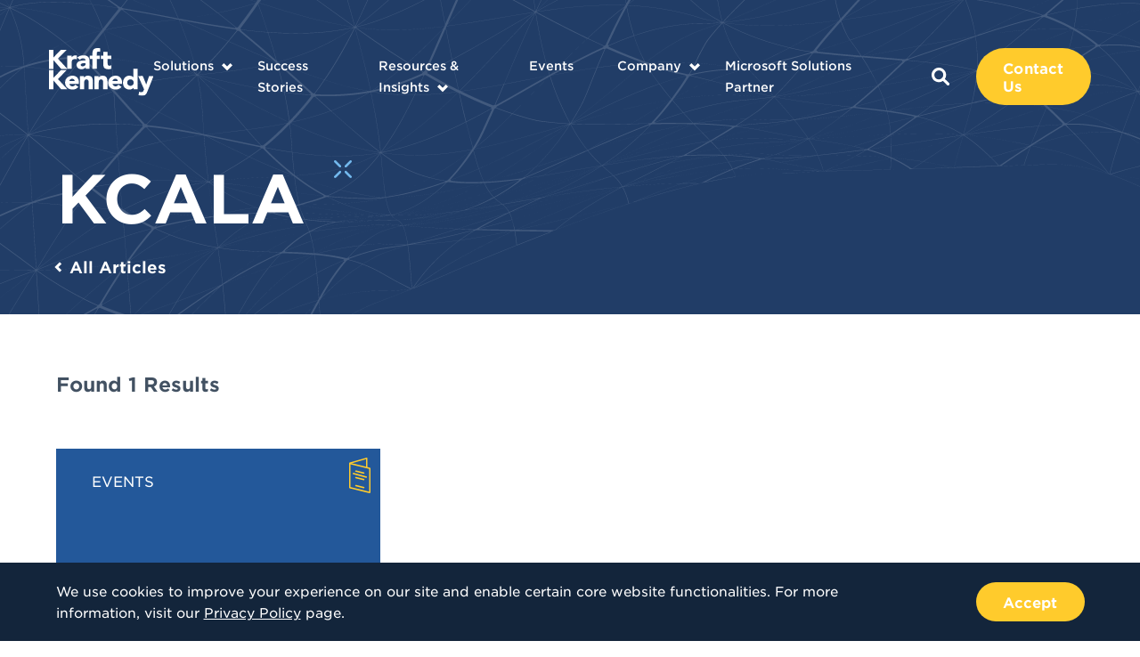

--- FILE ---
content_type: text/html; charset=UTF-8
request_url: https://www.kraftkennedy.com/tag/kcala/
body_size: 10327
content:
<!doctype html>
<html lang="en">
<head>
	<meta charset="UTF-8">
    <meta name="viewport" content="width=device-width, initial-scale=1, user-scalable=no">
    <link type="image/x-icon" rel="icon" href="https://www.kraftkennedy.com/wp-content/themes/bigdrop-theme/dist/images/favicon.png">
	<link rel="profile" href="https://gmpg.org/xfn/11">

	<script charset="utf-8" type="text/javascript" src="/wp-content/themes/bigdrop-theme/inc/js/hsforms.js"></script>

<meta name='robots' content='index, follow, max-image-preview:large, max-snippet:-1, max-video-preview:-1' />

	<!-- This site is optimized with the Yoast SEO Premium plugin v26.8 (Yoast SEO v26.8) - https://yoast.com/product/yoast-seo-premium-wordpress/ -->
	<title>About KCALA in Kraft Kennedy&#039;s Blog</title>
	<meta name="description" content="Articles about Articles by experts in Kraft Kennedy&#039;s Blog" />
	<link rel="canonical" href="https://www.kraftkennedy.com/tag/kcala/" />
	<meta property="og:locale" content="en_US" />
	<meta property="og:type" content="article" />
	<meta property="og:title" content="KCALA Archives" />
	<meta property="og:description" content="Articles about Articles by experts in Kraft Kennedy&#039;s Blog" />
	<meta property="og:url" content="https://www.kraftkennedy.com/tag/kcala/" />
	<meta property="og:site_name" content="Kraft Kennedy" />
	<meta property="og:image" content="https://www.kraftkennedy.com/wp-content/uploads/2020/06/hero-slider-photo-01.png" />
	<meta property="og:image:width" content="1920" />
	<meta property="og:image:height" content="960" />
	<meta property="og:image:type" content="image/png" />
	<meta name="twitter:card" content="summary_large_image" />
	<meta name="twitter:site" content="@kraftkennedy" />
	<script type="application/ld+json" class="yoast-schema-graph">{"@context":"https://schema.org","@graph":[{"@type":"CollectionPage","@id":"https://www.kraftkennedy.com/tag/kcala/","url":"https://www.kraftkennedy.com/tag/kcala/","name":"About KCALA in Kraft Kennedy's Blog","isPartOf":{"@id":"https://www.kraftkennedy.com/#website"},"description":"Articles about Articles by experts in Kraft Kennedy's Blog","breadcrumb":{"@id":"https://www.kraftkennedy.com/tag/kcala/#breadcrumb"},"inLanguage":"en"},{"@type":"BreadcrumbList","@id":"https://www.kraftkennedy.com/tag/kcala/#breadcrumb","itemListElement":[{"@type":"ListItem","position":1,"name":"Home","item":"https://www.kraftkennedy.com/"},{"@type":"ListItem","position":2,"name":"KCALA"}]},{"@type":"WebSite","@id":"https://www.kraftkennedy.com/#website","url":"https://www.kraftkennedy.com/","name":"Kraft Kennedy","description":"Technology &amp; Management Consulting","publisher":{"@id":"https://www.kraftkennedy.com/#organization"},"potentialAction":[{"@type":"SearchAction","target":{"@type":"EntryPoint","urlTemplate":"https://www.kraftkennedy.com/?s={search_term_string}"},"query-input":{"@type":"PropertyValueSpecification","valueRequired":true,"valueName":"search_term_string"}}],"inLanguage":"en"},{"@type":"Organization","@id":"https://www.kraftkennedy.com/#organization","name":"Kraft Kennedy","url":"https://www.kraftkennedy.com/","logo":{"@type":"ImageObject","inLanguage":"en","@id":"https://www.kraftkennedy.com/#/schema/logo/image/","url":"https://www.kraftkennedy.com/wp-content/uploads/2019/12/Kraft-Kennedy-Logo.png","contentUrl":"https://www.kraftkennedy.com/wp-content/uploads/2019/12/Kraft-Kennedy-Logo.png","width":2000,"height":967,"caption":"Kraft Kennedy"},"image":{"@id":"https://www.kraftkennedy.com/#/schema/logo/image/"},"sameAs":["https://x.com/kraftkennedy","https://www.linkedin.com/company/kraft-kennedy/"]}]}</script>
	<!-- / Yoast SEO Premium plugin. -->


<style id='wp-img-auto-sizes-contain-inline-css' type='text/css'>
img:is([sizes=auto i],[sizes^="auto," i]){contain-intrinsic-size:3000px 1500px}
/*# sourceURL=wp-img-auto-sizes-contain-inline-css */
</style>
<style id='classic-theme-styles-inline-css' type='text/css'>
/*! This file is auto-generated */
.wp-block-button__link{color:#fff;background-color:#32373c;border-radius:9999px;box-shadow:none;text-decoration:none;padding:calc(.667em + 2px) calc(1.333em + 2px);font-size:1.125em}.wp-block-file__button{background:#32373c;color:#fff;text-decoration:none}
/*# sourceURL=/wp-includes/css/classic-themes.min.css */
</style>
<link rel='stylesheet' id='vlp-public-css' href='https://www.kraftkennedy.com/wp-content/plugins/visual-link-preview/dist/public.css?ver=2.3.0' type='text/css' media='all' />
<link rel='stylesheet' id='bigdrop_theme-global-style-css' href='https://www.kraftkennedy.com/wp-content/themes/bigdrop-theme/dist/css/style.min.css?ver=6.9' type='text/css' media='all' />

<meta name="tec-api-version" content="v1"><meta name="tec-api-origin" content="https://www.kraftkennedy.com"><link rel="alternate" href="https://www.kraftkennedy.com/wp-json/tribe/events/v1/events/?tags=kcala" />        <!--Generic Social Share -->
        <script type="text/javascript">
            function genericSocialShare(url) {
                window.open(url,'sharer','toolbar=0,status=0,width=648,height=395');
                return true;
            }
        </script>
    		<style type="text/css" id="wp-custom-css">
			.tribe-events-content { font-family: "HCo Gotham SSm Book",sans-serif !important; }

.tribe-events-content p {
	font-size: 15px !important;
	color: rgba(19,37,59,.8) !important;
}

.tribe-events-content a {
	border-bottom: none !important;
	color: #4a97ff !important !important;
	text-decoration: none;
}

.tribe-events-single-section.tribe-events-event-meta.primary.tribe-clearfix { font-family: "HCo Gotham SSm Book",sans-serif !important; }
}

.tribe-events-single-section.tribe-events-event-meta.primary.tribe-clearfix a {
	border-bottom: none !important;
	color: #4a97ff !important !important;
	text-decoration: none !important;
}

.tribe-events-content ul li {
padding-left: 25px;
position: relative;
margin-bottom: 15px;
	font-size: 15px !important;
color: rgba(19,37,59,.8) !important;
}

.tribe-events-content ul li:before {
content: "";
position: absolute;
top: 7px;
left: 0;
border-radius: 50%;
width: 6px;
height: 6px;
background-color: #ffcb2c;
}

.tribe-events-cal-links .tribe-events-gcal, .tribe-events-cal-links .tribe-events-ical {
	background: none;	
}

.article .content-wrap {
	width: 100%; /*-- added for pdf embed on 1/24/23 */
}

.article h5 {
padding-bottom: 8px;
}


/*--- careers embed styles ---*/

/* .page-id-469 .job-openings, */
.page-id-76307219 .job-openings {
	background: #deeff9;
	margin-top: 40px;
	margin-bottom: 40px;
	padding-top: 40px;
	padding-bottom: 40px;
}

/* .page-id-469 .job-openings .holder, */
.page-id-76307219 .job-openings .holder {
	display: block;
}

/* .page-id-469 .job-openings h2.decorated, */
.page-id-76307219 .job-openings h2.decorated {
	background: #183e6a;
	color: #fff !important;
	position: relative;
	margin-bottom: 15px;
	padding: 20px 25px 20px 25px;
/*	font: 14px/16px "HCo Gotham SSm Bold", sans-serif; */
	text-align: left;
	-webkit-transition: background-color .3s, background-position .3s;
	transition: background-color .3s, background-position .3s;
}

/* .page-id-469 .job-openings h2.decorated:after, */
.page-id-76307219 .job-openings h2.decorated:after {
	content: "";
position: absolute;
right: 0;
bottom: 0;
border: 10px solid transparent;
border-right-color: #deeff9;
border-bottom-color: #deeff9;
background: none;
}


#whr_embed_hook {
	width: 100%;
	display: block;
}

.job-openings ul.whr-items {
	margin: 0; padding: 0;
    list-style-type: none;
    width: 100%;
    display: block;
}

.job-openings ul.whr-items li.whr-item {
	margin: 0; 
	padding: 20px 20px;
	   width: 49%;
   display: inline-block;  
    
	color: #0E253D;
}

h3.whr-title {
	font-size: 24px; 
	line-height: 30px; 
}

ul.whr-info {
	font-weight: bold;
}

ul.whr-info li {
	width: 100%;
	font-weight: bold;
}


 li.whr-code,
    li.whr-date {
      display: none !important;
    }

.all-jobs-link {
	margin: 40px 20px 0;
	width: 100%;
	text-align: center; 
}

.all-jobs-link a {
	font-family: "HCo Gotham SSm Bold",sans-serif;
	font-size: 20px;
}   
    
@media screen and (max-width: 768px) {

.job-openings ul.whr-items li.whr-item  {
   width: 100%;
}


}



		</style>
		<!-- Global site tag (gtag.js) - Google Analytics -->
<script async src="https://www.googletagmanager.com/gtag/js?id=UA-9924457-1"></script>
<script>
  window.dataLayer = window.dataLayer || [];
  function gtag(){dataLayer.push(arguments);}
  gtag('js', new Date());
  gtag('config', 'UA-9924457-1');
</script>

<!-- Start of HubSpot Embed Code -->
<script type="text/javascript" id="hs-script-loader" async defer src="//js.hs-scripts.com/7123980.js"></script>
<!-- End of HubSpot Embed Code -->

<noscript><style id="rocket-lazyload-nojs-css">.rll-youtube-player, [data-lazy-src]{display:none !important;}</style></noscript>	<meta property="og:logo" content="https://www.kraftkennedy.com/wp-content/uploads/2019/12/Kraft-Kennedy-Logo.png" />
<style id='global-styles-inline-css' type='text/css'>
:root{--wp--preset--aspect-ratio--square: 1;--wp--preset--aspect-ratio--4-3: 4/3;--wp--preset--aspect-ratio--3-4: 3/4;--wp--preset--aspect-ratio--3-2: 3/2;--wp--preset--aspect-ratio--2-3: 2/3;--wp--preset--aspect-ratio--16-9: 16/9;--wp--preset--aspect-ratio--9-16: 9/16;--wp--preset--color--black: #000000;--wp--preset--color--cyan-bluish-gray: #abb8c3;--wp--preset--color--white: #ffffff;--wp--preset--color--pale-pink: #f78da7;--wp--preset--color--vivid-red: #cf2e2e;--wp--preset--color--luminous-vivid-orange: #ff6900;--wp--preset--color--luminous-vivid-amber: #fcb900;--wp--preset--color--light-green-cyan: #7bdcb5;--wp--preset--color--vivid-green-cyan: #00d084;--wp--preset--color--pale-cyan-blue: #8ed1fc;--wp--preset--color--vivid-cyan-blue: #0693e3;--wp--preset--color--vivid-purple: #9b51e0;--wp--preset--gradient--vivid-cyan-blue-to-vivid-purple: linear-gradient(135deg,rgb(6,147,227) 0%,rgb(155,81,224) 100%);--wp--preset--gradient--light-green-cyan-to-vivid-green-cyan: linear-gradient(135deg,rgb(122,220,180) 0%,rgb(0,208,130) 100%);--wp--preset--gradient--luminous-vivid-amber-to-luminous-vivid-orange: linear-gradient(135deg,rgb(252,185,0) 0%,rgb(255,105,0) 100%);--wp--preset--gradient--luminous-vivid-orange-to-vivid-red: linear-gradient(135deg,rgb(255,105,0) 0%,rgb(207,46,46) 100%);--wp--preset--gradient--very-light-gray-to-cyan-bluish-gray: linear-gradient(135deg,rgb(238,238,238) 0%,rgb(169,184,195) 100%);--wp--preset--gradient--cool-to-warm-spectrum: linear-gradient(135deg,rgb(74,234,220) 0%,rgb(151,120,209) 20%,rgb(207,42,186) 40%,rgb(238,44,130) 60%,rgb(251,105,98) 80%,rgb(254,248,76) 100%);--wp--preset--gradient--blush-light-purple: linear-gradient(135deg,rgb(255,206,236) 0%,rgb(152,150,240) 100%);--wp--preset--gradient--blush-bordeaux: linear-gradient(135deg,rgb(254,205,165) 0%,rgb(254,45,45) 50%,rgb(107,0,62) 100%);--wp--preset--gradient--luminous-dusk: linear-gradient(135deg,rgb(255,203,112) 0%,rgb(199,81,192) 50%,rgb(65,88,208) 100%);--wp--preset--gradient--pale-ocean: linear-gradient(135deg,rgb(255,245,203) 0%,rgb(182,227,212) 50%,rgb(51,167,181) 100%);--wp--preset--gradient--electric-grass: linear-gradient(135deg,rgb(202,248,128) 0%,rgb(113,206,126) 100%);--wp--preset--gradient--midnight: linear-gradient(135deg,rgb(2,3,129) 0%,rgb(40,116,252) 100%);--wp--preset--font-size--small: 13px;--wp--preset--font-size--medium: 20px;--wp--preset--font-size--large: 36px;--wp--preset--font-size--x-large: 42px;--wp--preset--spacing--20: 0.44rem;--wp--preset--spacing--30: 0.67rem;--wp--preset--spacing--40: 1rem;--wp--preset--spacing--50: 1.5rem;--wp--preset--spacing--60: 2.25rem;--wp--preset--spacing--70: 3.38rem;--wp--preset--spacing--80: 5.06rem;--wp--preset--shadow--natural: 6px 6px 9px rgba(0, 0, 0, 0.2);--wp--preset--shadow--deep: 12px 12px 50px rgba(0, 0, 0, 0.4);--wp--preset--shadow--sharp: 6px 6px 0px rgba(0, 0, 0, 0.2);--wp--preset--shadow--outlined: 6px 6px 0px -3px rgb(255, 255, 255), 6px 6px rgb(0, 0, 0);--wp--preset--shadow--crisp: 6px 6px 0px rgb(0, 0, 0);}:where(.is-layout-flex){gap: 0.5em;}:where(.is-layout-grid){gap: 0.5em;}body .is-layout-flex{display: flex;}.is-layout-flex{flex-wrap: wrap;align-items: center;}.is-layout-flex > :is(*, div){margin: 0;}body .is-layout-grid{display: grid;}.is-layout-grid > :is(*, div){margin: 0;}:where(.wp-block-columns.is-layout-flex){gap: 2em;}:where(.wp-block-columns.is-layout-grid){gap: 2em;}:where(.wp-block-post-template.is-layout-flex){gap: 1.25em;}:where(.wp-block-post-template.is-layout-grid){gap: 1.25em;}.has-black-color{color: var(--wp--preset--color--black) !important;}.has-cyan-bluish-gray-color{color: var(--wp--preset--color--cyan-bluish-gray) !important;}.has-white-color{color: var(--wp--preset--color--white) !important;}.has-pale-pink-color{color: var(--wp--preset--color--pale-pink) !important;}.has-vivid-red-color{color: var(--wp--preset--color--vivid-red) !important;}.has-luminous-vivid-orange-color{color: var(--wp--preset--color--luminous-vivid-orange) !important;}.has-luminous-vivid-amber-color{color: var(--wp--preset--color--luminous-vivid-amber) !important;}.has-light-green-cyan-color{color: var(--wp--preset--color--light-green-cyan) !important;}.has-vivid-green-cyan-color{color: var(--wp--preset--color--vivid-green-cyan) !important;}.has-pale-cyan-blue-color{color: var(--wp--preset--color--pale-cyan-blue) !important;}.has-vivid-cyan-blue-color{color: var(--wp--preset--color--vivid-cyan-blue) !important;}.has-vivid-purple-color{color: var(--wp--preset--color--vivid-purple) !important;}.has-black-background-color{background-color: var(--wp--preset--color--black) !important;}.has-cyan-bluish-gray-background-color{background-color: var(--wp--preset--color--cyan-bluish-gray) !important;}.has-white-background-color{background-color: var(--wp--preset--color--white) !important;}.has-pale-pink-background-color{background-color: var(--wp--preset--color--pale-pink) !important;}.has-vivid-red-background-color{background-color: var(--wp--preset--color--vivid-red) !important;}.has-luminous-vivid-orange-background-color{background-color: var(--wp--preset--color--luminous-vivid-orange) !important;}.has-luminous-vivid-amber-background-color{background-color: var(--wp--preset--color--luminous-vivid-amber) !important;}.has-light-green-cyan-background-color{background-color: var(--wp--preset--color--light-green-cyan) !important;}.has-vivid-green-cyan-background-color{background-color: var(--wp--preset--color--vivid-green-cyan) !important;}.has-pale-cyan-blue-background-color{background-color: var(--wp--preset--color--pale-cyan-blue) !important;}.has-vivid-cyan-blue-background-color{background-color: var(--wp--preset--color--vivid-cyan-blue) !important;}.has-vivid-purple-background-color{background-color: var(--wp--preset--color--vivid-purple) !important;}.has-black-border-color{border-color: var(--wp--preset--color--black) !important;}.has-cyan-bluish-gray-border-color{border-color: var(--wp--preset--color--cyan-bluish-gray) !important;}.has-white-border-color{border-color: var(--wp--preset--color--white) !important;}.has-pale-pink-border-color{border-color: var(--wp--preset--color--pale-pink) !important;}.has-vivid-red-border-color{border-color: var(--wp--preset--color--vivid-red) !important;}.has-luminous-vivid-orange-border-color{border-color: var(--wp--preset--color--luminous-vivid-orange) !important;}.has-luminous-vivid-amber-border-color{border-color: var(--wp--preset--color--luminous-vivid-amber) !important;}.has-light-green-cyan-border-color{border-color: var(--wp--preset--color--light-green-cyan) !important;}.has-vivid-green-cyan-border-color{border-color: var(--wp--preset--color--vivid-green-cyan) !important;}.has-pale-cyan-blue-border-color{border-color: var(--wp--preset--color--pale-cyan-blue) !important;}.has-vivid-cyan-blue-border-color{border-color: var(--wp--preset--color--vivid-cyan-blue) !important;}.has-vivid-purple-border-color{border-color: var(--wp--preset--color--vivid-purple) !important;}.has-vivid-cyan-blue-to-vivid-purple-gradient-background{background: var(--wp--preset--gradient--vivid-cyan-blue-to-vivid-purple) !important;}.has-light-green-cyan-to-vivid-green-cyan-gradient-background{background: var(--wp--preset--gradient--light-green-cyan-to-vivid-green-cyan) !important;}.has-luminous-vivid-amber-to-luminous-vivid-orange-gradient-background{background: var(--wp--preset--gradient--luminous-vivid-amber-to-luminous-vivid-orange) !important;}.has-luminous-vivid-orange-to-vivid-red-gradient-background{background: var(--wp--preset--gradient--luminous-vivid-orange-to-vivid-red) !important;}.has-very-light-gray-to-cyan-bluish-gray-gradient-background{background: var(--wp--preset--gradient--very-light-gray-to-cyan-bluish-gray) !important;}.has-cool-to-warm-spectrum-gradient-background{background: var(--wp--preset--gradient--cool-to-warm-spectrum) !important;}.has-blush-light-purple-gradient-background{background: var(--wp--preset--gradient--blush-light-purple) !important;}.has-blush-bordeaux-gradient-background{background: var(--wp--preset--gradient--blush-bordeaux) !important;}.has-luminous-dusk-gradient-background{background: var(--wp--preset--gradient--luminous-dusk) !important;}.has-pale-ocean-gradient-background{background: var(--wp--preset--gradient--pale-ocean) !important;}.has-electric-grass-gradient-background{background: var(--wp--preset--gradient--electric-grass) !important;}.has-midnight-gradient-background{background: var(--wp--preset--gradient--midnight) !important;}.has-small-font-size{font-size: var(--wp--preset--font-size--small) !important;}.has-medium-font-size{font-size: var(--wp--preset--font-size--medium) !important;}.has-large-font-size{font-size: var(--wp--preset--font-size--large) !important;}.has-x-large-font-size{font-size: var(--wp--preset--font-size--x-large) !important;}
/*# sourceURL=global-styles-inline-css */
</style>
</head>

<body class="archive tag tag-kcala tag-412 wp-theme-bigdrop-theme tribe-no-js page-template-bigdrop-theme">
    <div class="wrapper">
        <header class="header">
    <div class="container">
        <div class="header-holder">
                            <strong class="main-logo">
                    <a href="https://www.kraftkennedy.com">
                        <img src="data:image/svg+xml,%3Csvg%20xmlns='http://www.w3.org/2000/svg'%20viewBox='0%200%200%200'%3E%3C/svg%3E" alt="Kraft Kennedy" data-lazy-src="https://www.kraftkennedy.com/wp-content/uploads/2020/06/main-logo.svg"><noscript><img src="https://www.kraftkennedy.com/wp-content/uploads/2020/06/main-logo.svg" alt="Kraft Kennedy"></noscript>
                    </a>
                </strong>
                        <button class="mobile-btn"><i></i><i></i><i></i></button>
            <div class="menu-holder">
                <nav>
                    <ul id="header-menu" class="main-nav"><li class="object menu-item-has-children solution-submenu menu-item menu-item-type-post_type menu-item-object-page menu-item-1053"  id="menu-item-1053"><a href="https://www.kraftkennedy.com/solutions/">Solutions</a><div class="submenu"><div class="back-link back-menu"><a href="javascript:void(0)">Back to Main Menu</a></div><div class="column-holder"><div class="column"><div class="title">Services</div><div class="links-holder"><div class="holder"><div class="back-link back-submenu"><a href="javascript:void(0)">Back to Solutions</a></div><ul><li><a href="https://www.kraftkennedy.com/services/managed-it-services/" >Managed IT Services</a></li><li><a href="https://www.kraftkennedy.com/services/security-and-compliance/" >Security and Compliance</a></li><li><a href="https://www.kraftkennedy.com/services/enterprise-content-management/" >Enterprise Content Management</a></li><li><a href="https://www.kraftkennedy.com/services/enterprise-messaging-and-it-infrastructure/" >Enterprise Messaging and IT Infrastructure</a></li><li><a href="https://www.kraftkennedy.com/services/managed-desktop/" >Managed Desktop</a></li><li><a href="https://www.kraftkennedy.com/services/it-strategy-and-planning/" >IT Strategy and Planning</a></li><li><a href="https://www.kraftkennedy.com/services/project-management/" >Project Management</a></li><li><a href="https://www.kraftkennedy.com/services/escalation-support/" >Escalation Support</a></li><li><a href="https://www.kraftkennedy.com/services/hardware-and-software-procurement/" >Hardware and Software Procurement</a></li></ul></div></div></div><div class="column"><div class="title">Industries</div><div class="links-holder"><div class="holder"><div class="back-link back-submenu"><a href="javascript:void(0)">Back to Solutions</a></div><ul><li><a href="https://www.kraftkennedy.com/industries/law-firms/" >Law Firms</a></li><li><a href="https://www.kraftkennedy.com/industries/financial-firms/" >Financial Firms</a></li><li><a href="https://www.kraftkennedy.com/industries/legal-departments/" >Legal Departments</a></li><li><a href="https://www.kraftkennedy.com/industries/corporations/" >Corporations</a></li><li><a href="https://www.kraftkennedy.com/industries/non-profit-organizations/" >Non-Profit Organizations</a></li></ul></div></div><div class="title">Use Cases</div><div class="links-holder"><div class="holder"><div class="back-link back-submenu"><a href="javascript:void(0)">Back to Solutions</a></div><ul><li><a href="https://www.kraftkennedy.com/use-cases/data-security/" >Data Security</a></li><li><a href="https://www.kraftkennedy.com/use-cases/systems-management/" >Systems Management</a></li><li><a href="https://www.kraftkennedy.com/services/m365-for-legal/" >Microsoft 365 for Legal Deployment Vision</a></li><li><a href="https://www.kraftkennedy.com/use-cases/cloud-collaboration/" >Cloud Collaboration</a></li><li><a href="https://www.kraftkennedy.com/use-cases/24-7-tech-support/" >24/7 Tech Support</a></li><li><a href="https://www.kraftkennedy.com/use-cases/policy-management/" >Policy Management</a></li></ul></div></div></div></div></div></li><li class="object menu-item menu-item-type-post_type_archive menu-item-object-stories menu-item-1054"  id="menu-item-1054"><a href="https://www.kraftkennedy.com/success-stories/">Success Stories</a></li><li class="object menu-item menu-item-type-post_type_archive menu-item-object-resources menu-item-has-children menu-item-1055"  id="menu-item-1055"><a href="https://www.kraftkennedy.com/resources/">Resources &#038; Insights</a><div class="submenu"><div class="back-link back-menu"><a href="javascript:void(0)">Back to Main Menu</a></div><ul>	<li class="object menu-item menu-item-type-custom menu-item-object-custom menu-item-76307507"  id="menu-item-76307507"><a href="https://www.kraftkennedy.com/resources/">Resources</a></li>	<li class="object menu-item menu-item-type-post_type menu-item-object-page current_page_parent menu-item-1056"  id="menu-item-1056"><a href="https://www.kraftkennedy.com/blog/">Blog</a></li></ul></div></li><li class="object menu-item menu-item-type-custom menu-item-object-custom menu-item-1066"  id="menu-item-1066"><a href="https://www.kraftkennedy.com/events/">Events</a></li><li class="object menu-item menu-item-type-post_type menu-item-object-page menu-item-has-children menu-item-1057"  id="menu-item-1057"><a href="https://www.kraftkennedy.com/about/">Company</a><div class="submenu"><div class="back-link back-menu"><a href="javascript:void(0)">Back to Main Menu</a></div><ul>	<li class="object menu-item menu-item-type-custom menu-item-object-custom menu-item-76307508"  id="menu-item-76307508"><a href="https://www.kraftkennedy.com/about/">About Us</a></li>	<li class="object menu-item menu-item-type-custom menu-item-object-custom menu-item-1063"  id="menu-item-1063"><a href="https://info.kraftkennedy.com/leadership">Leadership</a></li>	<li class="object menu-item menu-item-type-post_type menu-item-object-page menu-item-1064"  id="menu-item-1064"><a href="https://www.kraftkennedy.com/careers/">Careers</a></li>	<li class="object menu-item menu-item-type-post_type menu-item-object-page menu-item-76298236"  id="menu-item-76298236"><a href="https://www.kraftkennedy.com/partners/">Partners</a></li>	<li class="object menu-item menu-item-type-post_type_archive menu-item-object-media menu-item-1065"  id="menu-item-1065"><a href="https://www.kraftkennedy.com/media/">In The Media</a></li></ul></div></li><li class="object menu-item menu-item-type-custom menu-item-object-custom menu-item-76307509"  id="menu-item-76307509"><a href="https://info.kraftkennedy.com/kraft-kennedy-microsoft-soultions-partner-page">Microsoft Solutions Partner</a></li></ul>                    <div class="wrap">
                                                <a class="search-btn" href="https://www.kraftkennedy.com?s=">
                            
<svg version="1.1" xmlns="http://www.w3.org/2000/svg" x="0px" y="0px" viewBox="0 0 20 20" style="enable-background:new 0 0 20 20;" xml:space="preserve">
	<path fill="#ffffff" d="M14.9,12.7C16,11,16.5,9,16.2,7c-0.3-2-1.3-3.8-2.9-5.1C11.8,0.6,9.8-0.1,7.7,0C5.7,0.1,3.8,1,2.4,2.4
		C1,3.8,0.1,5.7,0,7.7c-0.1,2,0.6,4,1.8,5.6C3.1,14.9,5,15.9,7,16.2c2,0.3,4-0.2,5.7-1.3l4.7,4.7c0.3,0.3,0.7,0.4,1.1,0.4
		c0.4,0,0.8-0.2,1.1-0.5c0.3-0.3,0.5-0.7,0.5-1.1c0-0.4-0.1-0.8-0.4-1.1L14.9,12.7z M8.1,13.2c-1,0-2-0.3-2.8-0.8
		c-0.8-0.6-1.5-1.3-1.8-2.2C3.1,9.1,3,8.1,3.2,7.2c0.2-1,0.7-1.9,1.4-2.6c0.7-0.7,1.6-1.2,2.6-1.4c1-0.2,2-0.1,2.9,0.3
		c0.9,0.4,1.7,1,2.2,1.8c0.6,0.8,0.8,1.8,0.8,2.8c0,1.3-0.5,2.6-1.5,3.5C10.7,12.6,9.5,13.2,8.1,13.2z"/>
</svg>                        </a>
                        <a href="https://www.kraftkennedy.com/contact-us/"  class="button contact-us-btn">Contact Us</a>                        <div class="mobile-search-form">
                            <form role="search" id="search" action="https://www.kraftkennedy.com/" method="get">
                                <input type="search" name="s" placeholder="Search">
                                <button type="submit">
                                    
<svg version="1.1" xmlns="http://www.w3.org/2000/svg" x="0px" y="0px" viewBox="0 0 20 20" style="enable-background:new 0 0 20 20;" xml:space="preserve">
	<path fill="#ffffff" d="M14.9,12.7C16,11,16.5,9,16.2,7c-0.3-2-1.3-3.8-2.9-5.1C11.8,0.6,9.8-0.1,7.7,0C5.7,0.1,3.8,1,2.4,2.4
		C1,3.8,0.1,5.7,0,7.7c-0.1,2,0.6,4,1.8,5.6C3.1,14.9,5,15.9,7,16.2c2,0.3,4-0.2,5.7-1.3l4.7,4.7c0.3,0.3,0.7,0.4,1.1,0.4
		c0.4,0,0.8-0.2,1.1-0.5c0.3-0.3,0.5-0.7,0.5-1.1c0-0.4-0.1-0.8-0.4-1.1L14.9,12.7z M8.1,13.2c-1,0-2-0.3-2.8-0.8
		c-0.8-0.6-1.5-1.3-1.8-2.2C3.1,9.1,3,8.1,3.2,7.2c0.2-1,0.7-1.9,1.4-2.6c0.7-0.7,1.6-1.2,2.6-1.4c1-0.2,2-0.1,2.9,0.3
		c0.9,0.4,1.7,1,2.2,1.8c0.6,0.8,0.8,1.8,0.8,2.8c0,1.3-0.5,2.6-1.5,3.5C10.7,12.6,9.5,13.2,8.1,13.2z"/>
</svg>                                </button>
                            </form>
                        </div>
                    </div>
                </nav>
            </div>
        </div>
    </div>
</header>

    <div class="cookie-info">
        <div class="container">
            <div class="holder">
                <div class="info">
                    <p>We use cookies to improve your experience on our site and enable certain core website functionalities. For more information, visit our <a href="https://www.kraftkennedy.com/privacy-policy/"><u>Privacy Policy</u></a> page.</p>
                </div>
                <a href="javascript:void(0)" class="button accept-cookie">Accept</a>
            </div>
        </div>
    </div>
    <!--cookie info-->
    <main class="main">
        <div class="hero-section low">
            <div class="container">
                <div class="section-content">
                    <h1 class="decorated">
                        KCALA                    </h1>
                </div>
                                    <a href="https://www.kraftkennedy.com/blog/" class="back-link">All Articles</a>
                            </div>
        </div>
        <div class="stories section">
            <div class="container">
                <p class="results">Found 1 Results</p>
                <div class="items-list">
                    <div class="item"   >
    <div class="info-wrap">
                <div class="categories">
                        <a href="https://www.kraftkennedy.com/events/">Events</a>        </div>
        <h5>
            <a class="title-link" href="https://www.kraftkennedy.com/event/kcala-february-chapter-meeting-with-speaker-pat-mansuy/" target="_self">KCALA February Chapter Meeting with Speaker Pat Mansuy</a>
        </h5>
        <div class="date">January, 26</div>
    </div>
</div>                </div>
                    <div class="pagination">
            </div>
            </div>
        </div>
        <!--stories-->
            <div id="subscribe-section" class="subscribe">
        <div data-bg="https://www.kraftkennedy.com/wp-content/themes/bigdrop-theme/dist/images/big-pattern.svg" class="pattern rocket-lazyload" style=""></div>
        <div class="container">
            <div class="wrap">
                                    <div class="h2">Subscribe to Our Newsletter</div>
                
                <p>Sign up for our monthly digest of tech updates and happenings.</p>

                                    <div class="subscribe-form">
                        <script charset="utf-8" type="text/javascript" src="//js.hsforms.net/forms/embed/v2.js"></script>
<script>
  hbspt.forms.create({
    region: "na1",
    portalId: "7123980",
    formId: "bfc07237-8104-4cbb-a082-cb2a62e44875"
  });
</script>                    </div>
                            </div>
        </div>
    </div>
    <!--subscribe-->
    </main>

    <footer class="footer">
    <div class="container">
        <div class="footer-holder">
            <div class="wrap">
                                    <strong class="logo">
                        <a href="https://www.kraftkennedy.com">
                            <img src="data:image/svg+xml,%3Csvg%20xmlns='http://www.w3.org/2000/svg'%20viewBox='0%200%200%200'%3E%3C/svg%3E" alt="Kraft Kennedy" data-lazy-src="https://www.kraftkennedy.com/wp-content/uploads/2020/06/main-logo.svg"><noscript><img src="https://www.kraftkennedy.com/wp-content/uploads/2020/06/main-logo.svg" alt="Kraft Kennedy"></noscript>
                        </a>
                    </strong>
                
                                    <div class="partner">
                        <img src="data:image/svg+xml,%3Csvg%20xmlns='http://www.w3.org/2000/svg'%20viewBox='0%200%200%200'%3E%3C/svg%3E" alt="Microsoft Solutions Partner" data-lazy-src="https://www.kraftkennedy.com/wp-content/uploads/2023/12/Microsoft-Solutions-Partner-white-e1702998416842-300x109.png"><noscript><img src="https://www.kraftkennedy.com/wp-content/uploads/2023/12/Microsoft-Solutions-Partner-white-e1702998416842-300x109.png" alt="Microsoft Solutions Partner"></noscript>
                    </div>
                
                                    <div class="social-wrap">
                                                    <div class="title">Follow Us</div>
                        
                                                    <ul class="social">
                                                                        <li>
                                            <a href="https://twitter.com/kraftkennedy" target="_blank" rel="nofollow">
                                                <span>
                                                    <svg width="25" height="20" viewBox="0 0 25 20" fill="none"  xmlns="http://www.w3.org/2000/svg">
                    <path d="M24.0417 2.3201C23.1576 2.70149 22.1954 2.97597 21.2044 3.08287C22.2333 2.4716 23.0038 1.5059 23.3714 0.36695C22.4059 0.941307 21.3482 1.34406 20.2452 1.55733C19.7842 1.0645 19.2266 0.671884 18.6072 0.403955C17.9879 0.136025 17.32 -0.00147869 16.6451 1.19917e-05C13.9148 1.19917e-05 11.7189 2.2132 11.7189 4.92912C11.7189 5.31051 11.7651 5.69189 11.8403 6.05883C7.75193 5.84502 4.10566 3.89187 1.68156 0.901467C1.23986 1.6559 1.0084 2.51491 1.01125 3.38914C1.01125 5.09959 1.88092 6.60779 3.2071 7.4948C2.42556 7.46402 1.66233 7.24921 0.979465 6.86783V6.9285C0.979465 9.32371 2.67258 11.3086 4.92911 11.7652C4.50542 11.8752 4.06957 11.9315 3.63182 11.9327C3.31111 11.9327 3.00774 11.901 2.70147 11.8576C3.32556 13.8108 5.14291 15.2294 7.30698 15.2756C5.61387 16.6018 3.49314 17.3819 1.19038 17.3819C0.777216 17.3819 0.395831 17.3675 0 17.3212C2.18429 18.7225 4.77598 19.5315 7.56702 19.5315C16.6278 19.5315 21.5858 12.0252 21.5858 5.50987C21.5858 5.29606 21.5858 5.08225 21.5714 4.86845C22.5306 4.16635 23.3714 3.29668 24.0417 2.3201Z" fill="white"/>
                </svg>                                                </span>
                                            </a>
                                        </li>
                                                                            <li>
                                            <a href="https://www.linkedin.com/company/kraft-kennedy/" target="_blank" rel="nofollow">
                                                <span>
                                                     <svg width="24" height="22" viewBox="0 0 24 22" fill="none" xmlns="http://www.w3.org/2000/svg">
                    <path d="M5.29164 21.5173V6.9996H0.294811V21.5173H5.29164ZM2.79387 5.01627C4.53636 5.01627 5.62097 3.90148 5.62097 2.50837C5.5885 1.08384 4.53642 0 2.82694 0C1.11772 0 0 1.08387 0 2.50837C0 3.90155 1.08434 5.01627 2.76125 5.01627H2.79372H2.79387ZM8.05737 21.5173H13.0542V13.4099C13.0542 12.976 13.0867 12.5426 13.2186 12.2324C13.5799 11.3655 14.402 10.4676 15.7824 10.4676C17.5905 10.4676 18.3139 11.7989 18.3139 13.7505V21.5172H23.3104V13.1929C23.3104 8.73361 20.8452 6.65877 17.5576 6.65877C14.862 6.65877 13.6785 8.11381 13.021 9.10483H13.0543V6.9993H8.05748C8.12306 8.36156 8.05748 21.517 8.05748 21.517L8.05737 21.5173Z" fill="white"/>
                </svg>                                                  </span>
                                            </a>
                                        </li>
                                                                </ul>
                                            </div>
                            </div>

                            <div class="link-wrap">
                                            <div class="box two-columns">
                                                            <h5>Services</h5>
                            
                                                            <ul>
                                                                            <li>
                                            <a href="https://www.kraftkennedy.com/services/managed-it-services/"  >Managed IT Services</a>                                        </li>
                                                                            <li>
                                            <a href="https://www.kraftkennedy.com/services/security-and-compliance/"  >Security and Compliance</a>                                        </li>
                                                                            <li>
                                            <a href="https://www.kraftkennedy.com/services/enterprise-content-management/"  >Enterprise Content Management</a>                                        </li>
                                                                            <li>
                                            <a href="https://www.kraftkennedy.com/services/enterprise-messaging-and-it-infrastructure/"  >Enterprise Messaging and IT Infrastracture</a>                                        </li>
                                                                            <li>
                                            <a href="https://www.kraftkennedy.com/services/managed-desktop/"  >Managed Desktop</a>                                        </li>
                                                                            <li>
                                            <a href="https://www.kraftkennedy.com/services/escalation-support/"  >Escalation Support</a>                                        </li>
                                                                            <li>
                                            <a href="https://www.kraftkennedy.com/services/it-strategy-and-planning/"  >IT Strategy and Planning</a>                                        </li>
                                                                            <li>
                                            <a href="https://www.kraftkennedy.com/services/project-management/"  >Project Management</a>                                        </li>
                                                                    </ul>
                                                    </div>
                                            <div class="box">
                                                            <h5>Industries</h5>
                            
                                                            <ul>
                                                                            <li>
                                            <a href="https://www.kraftkennedy.com/industries/law-firms/"  >Law Firms</a>                                        </li>
                                                                            <li>
                                            <a href="https://www.kraftkennedy.com/industries/corporations/"  >Corporations</a>                                        </li>
                                                                            <li>
                                            <a href="https://www.kraftkennedy.com/industries/financial-firms/"  >Financial Firms</a>                                        </li>
                                                                            <li>
                                            <a href="https://www.kraftkennedy.com/industries/legal-departments/"  >Legal Departments</a>                                        </li>
                                                                            <li>
                                            <a href="https://www.kraftkennedy.com/industries/non-profit-organizations/"  >Non-Profit Organizations</a>                                        </li>
                                                                    </ul>
                                                    </div>
                                            <div class="box">
                                                            <h5>Use Cases</h5>
                            
                                                            <ul>
                                                                            <li>
                                            <a href="https://www.kraftkennedy.com/use-cases/data-security/"  >Data Security</a>                                        </li>
                                                                            <li>
                                            <a href="https://www.kraftkennedy.com/use-cases/systems-management/"  >Systems Management</a>                                        </li>
                                                                            <li>
                                            <a href="https://www.kraftkennedy.com/use-cases/strategic-consulting/"  >Strategic Consulting</a>                                        </li>
                                                                            <li>
                                            <a href="https://www.kraftkennedy.com/use-cases/cloud-collaboration/"  >Cloud Collaboration</a>                                        </li>
                                                                            <li>
                                            <a href="https://www.kraftkennedy.com/use-cases/24-7-tech-support/"  >24/7 Tech Support</a>                                        </li>
                                                                    </ul>
                                                    </div>
                                            <div class="box">
                                                            <h5>Learn</h5>
                            
                                                            <ul>
                                                                            <li>
                                            <a href="https://www.kraftkennedy.com/events/"  >Events</a>                                        </li>
                                                                            <li>
                                            <a href="https://www.kraftkennedy.com/about/"  >Company</a>                                        </li>
                                                                            <li>
                                            <a href="https://www.kraftkennedy.com/careers/"  >Careers</a>                                        </li>
                                                                            <li>
                                            <a href="https://www.kraftkennedy.com/resources/"  >Resources</a>                                        </li>
                                                                            <li>
                                            <a href="https://www.kraftkennedy.com/blog/"  >Blog</a>                                        </li>
                                                                    </ul>
                                                    </div>
                                    </div>
                    </div>
        <div class="footer-bottom">
                            <ul class="links">
                                            <li>
                            <a href="tel:8005233081">
                                <span>800-523-3081</span>
                                <svg width="15" height="15" viewBox="0 0 15 15" fill="none" xmlns="http://www.w3.org/2000/svg">
    <path fill-rule="evenodd" clip-rule="evenodd" d="M5.80514 4.42522C6.18616 4.80624 6.18616 5.42401 5.80514 5.80503C5.42411 6.18606 4.80635 6.18606 4.42532 5.80503L0.285873 1.66559C-0.0951526 1.28456 -0.0951528 0.666795 0.285873 0.285769C0.666899 -0.0952564 1.28466 -0.0952564 1.66569 0.285769L5.80514 4.42522ZM9.19487 4.42522C8.81384 4.80624 8.81384 5.42401 9.19487 5.80503C9.57589 6.18606 10.1937 6.18606 10.5747 5.80503L14.7141 1.66559C15.0952 1.28456 15.0952 0.666795 14.7141 0.285769C14.3331 -0.0952564 13.7153 -0.0952564 13.3343 0.285769L9.19487 4.42522ZM9.19497 9.1357C9.57599 8.75467 10.1938 8.75467 10.5748 9.1357L14.7142 13.2751C15.0953 13.6562 15.0953 14.2739 14.7142 14.655C14.3332 15.036 13.7154 15.036 13.3344 14.655L9.19497 10.5155C8.81394 10.1345 8.81394 9.51673 9.19497 9.1357ZM4.42522 9.1357C4.80624 8.75467 5.42401 8.75467 5.80503 9.1357C6.18606 9.51673 6.18606 10.1345 5.80503 10.5155L1.66559 14.655C1.28456 15.036 0.666795 15.036 0.285769 14.655C-0.0952564 14.2739 -0.0952564 13.6562 0.285769 13.2751L4.42522 9.1357Z" fill="#FFCB2C"/>
</svg>                            </a>
                        </li>
                    
                                            <li>
                            <a href="mailto:hello@kraftkennedy.com">
                                <span>hello@kraftkennedy.com</span>
                                <svg width="15" height="15" viewBox="0 0 15 15" fill="none" xmlns="http://www.w3.org/2000/svg">
    <path fill-rule="evenodd" clip-rule="evenodd" d="M5.80514 4.42522C6.18616 4.80624 6.18616 5.42401 5.80514 5.80503C5.42411 6.18606 4.80635 6.18606 4.42532 5.80503L0.285873 1.66559C-0.0951526 1.28456 -0.0951528 0.666795 0.285873 0.285769C0.666899 -0.0952564 1.28466 -0.0952564 1.66569 0.285769L5.80514 4.42522ZM9.19487 4.42522C8.81384 4.80624 8.81384 5.42401 9.19487 5.80503C9.57589 6.18606 10.1937 6.18606 10.5747 5.80503L14.7141 1.66559C15.0952 1.28456 15.0952 0.666795 14.7141 0.285769C14.3331 -0.0952564 13.7153 -0.0952564 13.3343 0.285769L9.19487 4.42522ZM9.19497 9.1357C9.57599 8.75467 10.1938 8.75467 10.5748 9.1357L14.7142 13.2751C15.0953 13.6562 15.0953 14.2739 14.7142 14.655C14.3332 15.036 13.7154 15.036 13.3344 14.655L9.19497 10.5155C8.81394 10.1345 8.81394 9.51673 9.19497 9.1357ZM4.42522 9.1357C4.80624 8.75467 5.42401 8.75467 5.80503 9.1357C6.18606 9.51673 6.18606 10.1345 5.80503 10.5155L1.66559 14.655C1.28456 15.036 0.666795 15.036 0.285769 14.655C-0.0952564 14.2739 -0.0952564 13.6562 0.285769 13.2751L4.42522 9.1357Z" fill="#FFCB2C"/>
</svg>                            </a>
                        </li>
                                    </ul>
            
            <div class="copy">
                                    <p>Copyright 2026 Kraft Kennedy. All rights reserved</p>
                
                <ul id="footer-menu" class="add-links"><li id="menu-item-1096" class="menu-item menu-item-type-post_type menu-item-object-page menu-item-privacy-policy menu-item-1096"><a rel="privacy-policy" href="https://www.kraftkennedy.com/privacy-policy/">Privacy Policy</a></li>
</ul>            </div>
        </div>
    </div>
</footer>

</div>

<script type="speculationrules">
{"prefetch":[{"source":"document","where":{"and":[{"href_matches":"/*"},{"not":{"href_matches":["/wp-*.php","/wp-admin/*","/wp-content/uploads/*","/wp-content/*","/wp-content/plugins/*","/wp-content/themes/bigdrop-theme/*","/*\\?(.+)"]}},{"not":{"selector_matches":"a[rel~=\"nofollow\"]"}},{"not":{"selector_matches":".no-prefetch, .no-prefetch a"}}]},"eagerness":"conservative"}]}
</script>
		<script>
		( function ( body ) {
			'use strict';
			body.className = body.className.replace( /\btribe-no-js\b/, 'tribe-js' );
		} )( document.body );
		</script>
		<script> /* <![CDATA[ */var tribe_l10n_datatables = {"aria":{"sort_ascending":": activate to sort column ascending","sort_descending":": activate to sort column descending"},"length_menu":"Show _MENU_ entries","empty_table":"No data available in table","info":"Showing _START_ to _END_ of _TOTAL_ entries","info_empty":"Showing 0 to 0 of 0 entries","info_filtered":"(filtered from _MAX_ total entries)","zero_records":"No matching records found","search":"Search:","all_selected_text":"All items on this page were selected. ","select_all_link":"Select all pages","clear_selection":"Clear Selection.","pagination":{"all":"All","next":"Next","previous":"Previous"},"select":{"rows":{"0":"","_":": Selected %d rows","1":": Selected 1 row"}},"datepicker":{"dayNames":["Sunday","Monday","Tuesday","Wednesday","Thursday","Friday","Saturday"],"dayNamesShort":["Sun","Mon","Tue","Wed","Thu","Fri","Sat"],"dayNamesMin":["S","M","T","W","T","F","S"],"monthNames":["January","February","March","April","May","June","July","August","September","October","November","December"],"monthNamesShort":["January","February","March","April","May","June","July","August","September","October","November","December"],"monthNamesMin":["Jan","Feb","Mar","Apr","May","Jun","Jul","Aug","Sep","Oct","Nov","Dec"],"nextText":"Next","prevText":"Prev","currentText":"Today","closeText":"Done","today":"Today","clear":"Clear"}};/* ]]> */ </script><script type="text/javascript" src="https://www.kraftkennedy.com/wp-content/themes/bigdrop-theme/inc/js/jquery.min.js?ver=3.2.1" id="jquery-js"></script>
<script type="text/javascript" id="global-js-extra">
/* <![CDATA[ */
var ajaxvars = {"ajaxurl":"https://www.kraftkennedy.com/wp-admin/admin-ajax.php"};
//# sourceURL=global-js-extra
/* ]]> */
</script>
<script type="text/javascript" src="https://www.kraftkennedy.com/wp-content/themes/bigdrop-theme/dist/js/global.min.js?ver=2020602" id="global-js"></script>
<script type="text/javascript" src="https://www.kraftkennedy.com/wp-content/plugins/the-events-calendar/common/build/js/user-agent.js?ver=da75d0bdea6dde3898df" id="tec-user-agent-js"></script>
<script type="text/javascript" id="disqus_count-js-extra">
/* <![CDATA[ */
var countVars = {"disqusShortname":"kraftkennedy"};
//# sourceURL=disqus_count-js-extra
/* ]]> */
</script>
<script type="text/javascript" src="https://www.kraftkennedy.com/wp-content/plugins/disqus-comment-system/public/js/comment_count.js?ver=3.1.4" id="disqus_count-js"></script>
<script>window.lazyLoadOptions = [{
                elements_selector: "img[data-lazy-src],.rocket-lazyload",
                data_src: "lazy-src",
                data_srcset: "lazy-srcset",
                data_sizes: "lazy-sizes",
                class_loading: "lazyloading",
                class_loaded: "lazyloaded",
                threshold: 300,
                callback_loaded: function(element) {
                    if ( element.tagName === "IFRAME" && element.dataset.rocketLazyload == "fitvidscompatible" ) {
                        if (element.classList.contains("lazyloaded") ) {
                            if (typeof window.jQuery != "undefined") {
                                if (jQuery.fn.fitVids) {
                                    jQuery(element).parent().fitVids();
                                }
                            }
                        }
                    }
                }},{
				elements_selector: ".rocket-lazyload",
				data_src: "lazy-src",
				data_srcset: "lazy-srcset",
				data_sizes: "lazy-sizes",
				class_loading: "lazyloading",
				class_loaded: "lazyloaded",
				threshold: 300,
			}];
        window.addEventListener('LazyLoad::Initialized', function (e) {
            var lazyLoadInstance = e.detail.instance;

            if (window.MutationObserver) {
                var observer = new MutationObserver(function(mutations) {
                    var image_count = 0;
                    var iframe_count = 0;
                    var rocketlazy_count = 0;

                    mutations.forEach(function(mutation) {
                        for (var i = 0; i < mutation.addedNodes.length; i++) {
                            if (typeof mutation.addedNodes[i].getElementsByTagName !== 'function') {
                                continue;
                            }

                            if (typeof mutation.addedNodes[i].getElementsByClassName !== 'function') {
                                continue;
                            }

                            images = mutation.addedNodes[i].getElementsByTagName('img');
                            is_image = mutation.addedNodes[i].tagName == "IMG";
                            iframes = mutation.addedNodes[i].getElementsByTagName('iframe');
                            is_iframe = mutation.addedNodes[i].tagName == "IFRAME";
                            rocket_lazy = mutation.addedNodes[i].getElementsByClassName('rocket-lazyload');

                            image_count += images.length;
			                iframe_count += iframes.length;
			                rocketlazy_count += rocket_lazy.length;

                            if(is_image){
                                image_count += 1;
                            }

                            if(is_iframe){
                                iframe_count += 1;
                            }
                        }
                    } );

                    if(image_count > 0 || iframe_count > 0 || rocketlazy_count > 0){
                        lazyLoadInstance.update();
                    }
                } );

                var b      = document.getElementsByTagName("body")[0];
                var config = { childList: true, subtree: true };

                observer.observe(b, config);
            }
        }, false);</script><script data-no-minify="1" async src="https://www.kraftkennedy.com/wp-content/plugins/rocket-lazy-load/assets/js/16.1/lazyload.min.js"></script>
</body>
</html>


--- FILE ---
content_type: image/svg+xml
request_url: https://www.kraftkennedy.com/wp-content/themes/bigdrop-theme/dist/images/decor-light-blue.svg
body_size: 257
content:
<svg width="15" height="15" viewBox="0 0 15 15" fill="none" xmlns="http://www.w3.org/2000/svg">
    <path fill-rule="evenodd" clip-rule="evenodd"
          d="M5.80513 4.42525C6.18616 4.80628 6.18616 5.42405 5.80513 5.80508C5.4241 6.18611 4.80634 6.18611 4.42531 5.80508L0.285828 1.6656C-0.0952005 1.28457 -0.0952008 0.6668 0.285828 0.285771C0.666857 -0.0952572 1.28463 -0.0952572 1.66565 0.285771L5.80513 4.42525ZM9.19491 4.42525C8.81388 4.80628 8.81388 5.42405 9.19491 5.80508C9.57594 6.18611 10.1937 6.18611 10.5747 5.80508L14.7142 1.6656C15.0952 1.28457 15.0952 0.6668 14.7142 0.285771C14.3332 -0.0952572 13.7154 -0.0952572 13.3344 0.285771L9.19491 4.42525ZM9.19478 9.13631C9.57581 8.75529 10.1936 8.75529 10.5746 9.13632L14.7141 13.2758C15.0951 13.6568 15.0951 14.2746 14.7141 14.6556C14.3331 15.0366 13.7153 15.0366 13.3343 14.6556L9.19478 10.5161C8.81375 10.1351 8.81375 9.51734 9.19478 9.13631ZM4.42525 9.13632C4.80628 8.75529 5.42405 8.75529 5.80508 9.13631C6.18611 9.51734 6.18611 10.1351 5.80508 10.5161L1.6656 14.6556C1.28457 15.0366 0.6668 15.0366 0.285771 14.6556C-0.0952572 14.2746 -0.0952572 13.6568 0.285771 13.2758L4.42525 9.13632Z"
          fill="#72B8ED"/>
</svg>


--- FILE ---
content_type: image/svg+xml
request_url: https://www.kraftkennedy.com/wp-content/uploads/2020/06/main-logo.svg
body_size: 6108
content:
<svg width="180" height="84" viewBox="0 0 180 84" fill="none" xmlns="http://www.w3.org/2000/svg">
<path fill-rule="evenodd" clip-rule="evenodd" d="M0 38.8584H7.61966V52.4582C7.9351 52.1527 8.17509 51.9381 8.39326 51.7026C8.86688 51.1916 9.31959 50.6597 9.79593 50.1514C10.8541 49.0258 11.9258 47.9128 12.9858 46.7871C14.1833 45.5142 15.3775 44.2412 16.5684 42.9682C17.3201 42.1645 18.0728 41.3625 18.8192 40.5532C19.3091 40.0222 19.7828 39.4767 20.2736 38.9475C20.3526 38.8809 20.4532 38.8457 20.5564 38.8484C23.7999 38.8435 27.0421 38.8435 30.2832 38.8484C30.3427 38.8573 30.4014 38.871 30.4586 38.8893C29.9314 39.4212 29.4296 39.9158 28.9405 40.4223C27.6606 41.7498 26.3834 43.0786 25.1089 44.4085C24.6434 44.8941 24.1898 45.3905 23.7235 45.8752C22.3575 47.3003 20.9888 48.7263 19.6173 50.1532C18.4246 51.3959 17.235 52.6407 16.0484 53.8876C15.8557 54.0904 15.6893 54.3168 15.4839 54.565C15.882 55.0278 16.2693 55.4997 16.6783 55.9516C17.5874 56.9518 18.5146 57.9447 19.4264 58.9467C20.7064 60.3525 21.9824 61.7624 23.2544 63.1766C24.2429 64.2678 25.2292 65.3619 26.2134 66.4591C27.4788 67.863 28.7442 69.2654 30.0096 70.6662C30.475 71.1827 30.9392 71.7016 31.4022 72.2229C31.4931 72.3284 31.5677 72.452 31.6877 72.6212H31.1541C28.0451 72.6212 24.9362 72.5839 21.8299 72.6503C21.1172 72.6648 20.7527 72.3384 20.3755 71.8965C19.81 71.2382 19.2591 70.5671 18.6973 69.9052C17.9374 69.008 17.1744 68.1127 16.4084 67.2192C15.6938 66.3882 14.9675 65.5644 14.2539 64.7315C13.5149 63.8695 12.7894 62.9948 12.0513 62.1319C11.494 61.4809 10.9213 60.8435 10.365 60.1924C9.62684 59.3295 8.89688 58.4594 8.16236 57.5919C8.03237 57.4383 7.89783 57.2873 7.76511 57.1373L7.65693 57.1791V72.5903H0V38.8584Z" fill="white"/>
<path fill-rule="evenodd" clip-rule="evenodd" d="M145.216 51.2947V36.4482H152.595V72.4396H145.777V69.7828C145.191 70.2974 144.658 70.8339 144.054 71.2785C142.77 72.225 141.327 72.8243 139.727 72.9588C139.22 73.0025 138.709 73.0743 138.205 73.0434C135.622 72.887 133.258 72.1478 131.258 70.4193C129.348 68.768 128.208 66.6785 127.712 64.2363C127.523 63.3134 127.449 62.3623 127.387 61.4175C127.257 59.4854 127.576 57.6132 128.26 55.8056C129.001 53.8506 130.11 52.1576 131.742 50.811C133.008 49.7667 134.52 49.0647 136.135 48.7724C137.316 48.5478 138.517 48.5669 139.722 48.7279C140.771 48.8688 141.796 49.077 142.732 49.5698C143.345 49.9097 143.933 50.2935 144.491 50.7182C144.721 50.8874 144.874 51.161 145.063 51.3884L145.216 51.2947ZM145.792 60.6483C145.752 60.3573 145.71 59.8254 145.611 59.3053C145.271 57.6014 144.323 56.3375 142.731 55.6419C141.352 55.0391 139.906 55 138.451 55.4046C136.348 55.9901 135.127 57.6414 134.796 59.6908C134.619 60.7615 134.697 61.8589 135.026 62.8933C135.511 64.4472 136.48 65.5356 137.994 66.1066C138.989 66.4883 140.067 66.6073 141.122 66.4521C142.294 66.2857 143.337 65.8766 144.184 65.0591C145.357 63.9216 145.748 62.4714 145.792 60.6483Z" fill="white"/>
<path fill-rule="evenodd" clip-rule="evenodd" d="M167.415 64.158C169.098 59.1089 170.75 54.1561 172.407 49.1861H180C179.818 49.6625 179.655 50.1044 179.485 50.5454C178.559 52.9423 177.639 55.3418 176.706 57.7359C175.951 59.6744 175.176 61.6048 174.42 63.5416C173.555 65.7638 172.708 67.9924 171.841 70.2146C171.136 72.0286 170.426 73.8408 169.698 75.6466C169.152 76.985 168.641 78.3398 168.011 79.6364C167.329 81.0394 166.346 82.2133 164.887 82.8952C164.013 83.3188 163.069 83.5789 162.102 83.6627C161.102 83.7354 160.093 83.8363 159.091 83.8145C157.52 83.7851 155.962 83.519 154.47 83.0253C154.208 82.9343 154.178 82.7889 154.214 82.5761C154.427 81.2807 154.641 79.9856 154.857 78.6908C154.962 78.0689 155.078 77.4487 155.194 76.7959C156.557 77.4788 157.979 77.6597 159.431 77.5488C160.818 77.4424 161.885 76.8086 162.461 75.4829C162.849 74.5827 163.218 73.6744 163.61 72.7751C163.801 72.3405 163.474 72.0368 163.337 71.7122C162.504 69.7309 161.624 67.7687 160.768 65.802C159.838 63.6607 158.923 61.5139 157.993 59.3726C157.306 57.7905 156.603 56.2147 155.913 54.6326C155.129 52.8359 154.352 51.0364 153.549 49.1925C153.693 49.1852 153.807 49.1752 153.92 49.1752C156.325 49.1752 158.73 49.1824 161.134 49.167C161.448 49.167 161.589 49.2806 161.695 49.5525C162.686 52.1085 163.695 54.658 164.68 57.2149C165.535 59.4253 166.376 61.6421 167.225 63.8525C167.281 63.9588 167.344 64.061 167.415 64.158Z" fill="white"/>
<path fill-rule="evenodd" clip-rule="evenodd" d="M45.3322 64.5049L50.5556 68.3339C48.6466 70.7098 46.1921 72.1337 43.2759 72.7702C42.1368 73.0271 40.9667 73.1189 39.8015 73.0429C37.1744 72.8511 34.6963 72.16 32.54 70.5943C30.5401 69.1467 29.0802 67.2636 28.3684 64.8759C28.0957 63.9667 27.9557 63.0147 27.8075 62.0745C27.7299 61.5167 27.6995 60.9534 27.7166 60.3905C27.7406 58.9384 28.0261 57.5024 28.5593 56.1515C29.137 54.6818 30.0194 53.3512 31.1483 52.2471C32.36 51.0451 33.7845 50.1822 35.3681 49.5666C36.7789 49.0211 38.2461 48.7647 39.7597 48.6628C41.5451 48.5437 43.2586 48.7638 44.9231 49.3957C45.9187 49.7746 46.8424 50.3204 47.6548 51.0096C49.6474 52.6909 50.6956 54.9095 51.2274 57.3936C51.4165 58.2738 51.4664 59.1912 51.5074 60.095C51.5528 61.1143 51.5173 62.1372 51.5173 63.2065H35.1872C35.3443 64.1711 35.7867 65.0666 36.4573 65.7774C37.1279 66.4882 37.996 66.9818 38.9497 67.1945C41.4214 67.7501 43.5177 66.9945 45.3322 64.5049ZM44.174 58.0692C44.1811 57.9447 44.1811 57.8199 44.174 57.6955C44.1577 57.58 44.1122 57.4672 44.0904 57.3508C44.0003 56.8363 43.8078 56.3452 43.5244 55.9064C43.241 55.4677 42.8724 55.0903 42.4405 54.7967C41.5478 54.1712 40.5442 53.9529 39.4324 54.0575C37.498 54.2393 36.1526 55.1823 35.3972 56.9599C35.2526 57.299 35.2008 57.6782 35.0972 58.0692H44.174Z" fill="white"/>
<path fill-rule="evenodd" clip-rule="evenodd" d="M109.393 63.2306C109.813 64.7081 110.534 65.8802 111.848 66.6439C112.873 67.2393 114.067 67.4784 115.243 67.3241C116.85 67.1422 118.152 66.3548 119.136 65.0673C119.603 64.4581 119.575 64.4663 120.196 64.9318C121.463 65.8793 122.747 66.8031 124.023 67.7378C124.269 67.9196 124.514 68.1015 124.829 68.3315C124.407 68.7962 124.023 69.2844 123.572 69.6954C122.633 70.5662 121.562 71.2811 120.397 71.8131C119.02 72.4369 117.592 72.8724 116.073 72.9561C115.484 72.9879 114.891 73.0724 114.308 73.0379C111.336 72.8669 108.588 72.0623 106.238 70.1346C104.463 68.6962 103.162 66.7565 102.505 64.5681C102.276 63.8261 102.179 63.036 102.088 62.2604C102 61.5545 101.97 60.8426 101.997 60.1318C102.099 58.1314 102.607 56.2365 103.653 54.4944C105.236 51.8575 107.575 50.2208 110.439 49.277C111.589 48.8978 112.789 48.7523 114.004 48.6487C114.967 48.5659 115.904 48.6487 116.835 48.766C118.459 48.9689 120.007 49.5772 121.335 50.535C122.663 51.4928 123.729 52.7693 124.435 54.247C124.981 55.3718 125.32 56.5647 125.562 57.7995C125.913 59.5908 125.729 61.3848 125.802 63.2251L109.393 63.2306ZM118.414 58.0687C118.433 58.0258 118.445 57.98 118.45 57.9332C118.425 57.7513 118.4 57.5695 118.359 57.3876C118.101 56.1338 117.436 55.1654 116.301 54.5562C115.483 54.1137 114.547 53.9388 113.625 54.0561C111.898 54.2479 110.612 55.0372 109.821 56.5757C109.593 57.0185 109.495 57.5304 109.319 58.0687H118.414Z" fill="white"/>
<path fill-rule="evenodd" clip-rule="evenodd" d="M100.652 72.4572H93.3188V71.9762C93.3188 68.8001 93.3343 65.624 93.3116 62.448C93.3025 61.1059 93.277 59.7584 93.1352 58.4254C93.0216 57.3625 92.697 56.3177 91.7098 55.6903C90.9762 55.2239 90.1644 55.0693 89.2808 55.1857C88.6818 55.2648 88.1118 55.3557 87.5773 55.6594C87.1714 55.8809 86.8187 56.1882 86.5436 56.5598C86.2686 56.9315 86.0778 57.3587 85.9846 57.8117C85.7815 58.7072 85.6713 59.6213 85.6556 60.5394C85.6201 64.3374 85.641 68.1354 85.6401 71.9325V72.4435H78.2695V49.2H85.3065V51.9733C85.6646 51.5686 85.9355 51.2331 86.2364 50.9276C87.6391 49.511 89.3472 48.8127 91.3335 48.669C92.7658 48.5557 94.2066 48.7165 95.5787 49.1427C97.4168 49.7174 98.7122 50.904 99.5213 52.6434C99.9758 53.6172 100.228 54.6438 100.403 55.6949C100.676 57.3316 100.659 58.9828 100.658 60.634C100.652 64.4038 100.652 68.1745 100.658 71.9462L100.652 72.4572Z" fill="white"/>
<path fill-rule="evenodd" clip-rule="evenodd" d="M75.6775 72.4578H68.2514V71.975C68.2514 67.9342 68.2687 63.8944 68.2396 59.8536C68.2323 58.7625 68.1233 57.6714 67.5742 56.6839C67.0697 55.7746 66.2961 55.32 65.2652 55.1936C64.4884 55.0951 63.6992 55.1849 62.9644 55.4555C61.9081 55.8365 61.2681 56.6521 61.0036 57.7105C60.7981 58.5288 60.6209 59.3799 60.6127 60.2182C60.5718 64.128 60.5945 68.0297 60.5945 71.9359V72.446H53.2985V49.1916H60.3291V51.7857L60.42 51.8166C60.5736 51.6429 60.7372 51.4775 60.8745 51.2947C61.719 50.2036 62.8626 49.548 64.1271 49.0806C65.1069 48.7265 66.146 48.5657 67.1869 48.6069C68.6205 48.6569 70.055 48.8097 71.3786 49.4489C73.1612 50.3118 74.2557 51.7457 74.8657 53.6015C75.3711 55.1391 75.5675 56.7148 75.5784 58.3242C75.6056 62.8463 75.636 67.3674 75.6693 71.8877C75.6784 72.065 75.6775 72.2396 75.6775 72.4578Z" fill="white"/>
<path fill-rule="evenodd" clip-rule="evenodd" d="M52.9975 20.5666C51.5994 19.2764 50.2158 17.997 48.7641 16.6568C49.324 16.2094 49.7822 15.813 50.2713 15.4593C51.7451 14.4068 53.4139 13.6588 55.1801 13.2589C56.2492 13.007 57.3619 12.9097 58.4655 12.8515C59.5282 12.7844 60.5948 12.8085 61.6535 12.9233C63.8352 13.1825 65.8679 13.8553 67.4069 15.5448C68.2805 16.504 68.8259 17.6561 69.185 18.8908C69.5237 20.0129 69.7141 21.1745 69.7513 22.346C69.7659 23.0025 69.834 23.6581 69.8359 24.3137C69.8437 28.2338 69.8437 32.1534 69.8359 36.0723V36.5906H63.0652V34.1356C62.3762 34.7139 61.7253 35.3176 61.0117 35.8404C60.1981 36.4351 59.2409 36.737 58.26 36.9497C57.2538 37.1803 56.2194 37.2633 55.1892 37.1961C53.2166 37.047 51.3712 36.5278 49.8258 35.2058C48.5323 34.1001 47.7932 32.7171 47.5769 31.0313C47.3305 29.111 47.5978 27.3179 48.7513 25.7085C49.4786 24.6965 50.4431 23.9964 51.543 23.4499C52.7486 22.8617 54.0356 22.4581 55.361 22.2524C56.225 22.099 57.0965 21.9916 57.9718 21.9305C59.5809 21.8396 61.1944 21.8114 62.8053 21.7559C62.8822 21.7489 62.9585 21.7358 63.0334 21.7168C62.9425 19.8074 61.6699 18.4926 59.9345 18.0734C57.8037 17.5606 55.9128 18.1743 54.2129 19.4646C53.7402 19.8219 53.323 20.2684 52.9975 20.5666ZM63.0534 26.6132C63.0054 26.594 62.9554 26.5803 62.9043 26.5723C61.2681 26.5587 59.6318 26.4977 58.0118 26.826C57.0946 27.0078 56.2119 27.3034 55.4665 27.8826C54.7211 28.4618 54.3393 29.6211 54.772 30.534C55.1838 31.4014 55.9483 31.7969 56.8173 31.9642C58.1562 32.2343 59.5469 32.0496 60.769 31.4396C61.5626 31.0459 62.2326 30.4867 62.6544 29.662C63.1425 28.6927 63.068 27.668 63.0507 26.6132H63.0534Z" fill="white"/>
<path fill-rule="evenodd" clip-rule="evenodd" d="M82.2466 36.605H74.8451V19.3671H70.148V13.4005H74.8096C74.8187 13.206 74.8296 13.0614 74.8296 12.9177C74.8296 11.3765 74.7923 9.83441 74.8414 8.29594C74.8905 6.75746 75.1323 5.22626 75.8414 3.81509C76.7014 2.10294 78.1077 1.06456 79.9048 0.519006C81.6575 -0.0156412 83.4683 -0.0465562 85.2755 0.0325497C86.2546 0.0771037 87.2282 0.264412 88.2708 0.396255C88.1536 2.52757 88.0409 4.6116 87.9236 6.7611C87.6191 6.67836 87.3582 6.61562 87.1054 6.5356C85.9382 6.1719 84.7655 6.15553 83.6174 6.5647C82.7802 6.86294 82.412 7.61854 82.3538 8.4096C82.232 10.0463 82.2393 11.6884 82.192 13.3805H87.4054V19.348H82.2466V36.605Z" fill="white"/>
<path fill-rule="evenodd" clip-rule="evenodd" d="M93.6321 6.59473H100.97V13.3769H107.193V19.3462H100.981V19.8309C100.981 22.385 100.958 24.9391 100.995 27.4932C101.006 28.3461 101.055 29.2209 101.613 29.9637C101.823 30.247 102.096 30.4779 102.41 30.6386C102.724 30.7993 103.071 30.8854 103.423 30.8903C104.296 30.908 105.168 30.8554 106.032 30.733C106.431 30.6793 106.802 30.4274 107.213 30.2574V30.5384C107.213 32.3896 107.213 34.2409 107.213 36.0912C107.213 36.354 107.152 36.4904 106.869 36.575C105.882 36.8678 104.891 37.0978 103.855 37.1151C103.01 37.1305 102.161 37.2415 101.322 37.1905C99.4637 37.076 97.6583 36.7486 96.0984 35.6002C94.8966 34.7393 94.0783 33.4431 93.8176 31.9877C93.6972 31.2888 93.6412 30.5802 93.6503 29.871C93.634 26.5467 93.6421 23.2224 93.6421 19.8991V19.3672H89.1205V13.3997H93.6321V6.59473Z" fill="white"/>
<path d="M30.1114 34.9856C28.7787 33.5007 27.4542 32.0095 26.1234 30.5229C25.1501 29.4354 24.1735 28.3504 23.1935 27.2677C21.9002 25.8366 20.6058 24.406 19.3101 22.976C18.4083 21.984 17.492 21.002 16.5956 20.0091C16.2129 19.5872 15.8502 19.1471 15.4829 18.7207C15.7557 18.407 15.9729 18.1205 16.2211 17.8605C17.4538 16.5651 18.6901 15.2724 19.93 13.9825C21.1209 12.7386 22.3114 11.4959 23.5017 10.2545C24.835 8.86575 26.1682 7.47851 27.5015 6.0928C28.4372 5.12291 29.3748 4.15606 30.3141 3.19224C30.355 3.15042 30.3868 3.10132 30.4541 3.01039C30.3477 3.0013 30.2977 2.99402 30.2477 2.99402C27.0579 2.99402 23.8689 2.98948 20.6791 3.0013C20.5128 3.01558 20.3574 3.08992 20.2418 3.21043C19.4619 4.02877 18.6964 4.8562 17.9283 5.67999C17.1601 6.50378 16.3629 7.34212 15.5866 8.1741C14.3745 9.46889 13.1624 10.7631 11.9504 12.0567C11.2959 12.7513 10.625 13.4306 9.97138 14.1261C9.49412 14.6353 9.04051 15.1645 8.56598 15.6764C8.29327 15.971 7.99692 16.2484 7.71148 16.5339L7.62057 16.473V3.02221H0V36.7414H7.65148V21.2139C8.00328 21.603 8.27963 21.8922 8.53871 22.1959C9.27504 23.0578 10.0005 23.9235 10.7377 24.7891C11.2931 25.4383 11.8658 26.0748 12.4222 26.7231C13.1858 27.6133 13.9394 28.5134 14.703 29.4054C15.2411 30.0337 15.7884 30.6547 16.3265 31.283C17.0902 32.1747 17.8513 33.0685 18.6101 33.9645C19.1982 34.6582 19.78 35.3565 20.3736 36.043C20.7545 36.4849 21.1218 36.8014 21.8281 36.795C25.0843 36.765 28.3415 36.7614 31.5977 36.7632V36.5941C31.0577 36.0085 30.5768 35.5029 30.1114 34.9856Z" fill="white"/>
<path d="M47.3752 12.911C46.557 12.8682 45.7389 12.8273 44.9144 12.8419C43.3061 12.8495 41.7666 13.4958 40.6346 14.6386C40.0173 15.2487 39.5065 15.9661 38.9274 16.6617V13.412H31.5995V36.6191C33.8704 36.6191 36.1415 36.6191 38.4129 36.6191H38.9074C38.9192 36.4655 38.9338 36.3618 38.9347 36.2554C38.9665 32.8148 39.0092 29.3732 39.0201 25.9325C39.0201 24.8041 39.111 23.6912 39.4274 22.6074C39.6528 21.8299 40.0137 21.1062 40.6264 20.5688C41.5855 19.7259 42.7609 19.4086 44.0108 19.3558C45.3607 19.2995 46.7007 19.3558 48.0179 19.8441V13.5938C48.0152 12.9728 48.0052 12.9419 47.3752 12.911Z" fill="white"/>
</svg>


--- FILE ---
content_type: text/javascript
request_url: https://www.kraftkennedy.com/wp-content/themes/bigdrop-theme/inc/js/hsforms.js
body_size: 108328
content:
window.hubspot=window.hubspot||{};window.hubspot.formsnext=window.hubspot.formsnext||{};window.hubspot.formsnext.version="FormsNext-static-3.465";"undefined"==typeof window.hbspt&&(window.hbspt={});"undefined"==typeof window.hbspt.forms&&(window.hbspt.forms={});"undefined"==typeof window.hbspt.forms.deps&&(window.hbspt.forms.deps={});window.__hsRoot={globals:["reqwest","React","ReactDOM","I18n","Pikaday","Promise","require","requirejs","define","exports","module","bootstrap"],saveGlobal:function(e){"undefined"==typeof window.hspreserve&&(window.hspreserve={});if("undefined"!=typeof window[e]){window.hspreserve[e]=window[e];window[e]=void 0}},restoreGlobal:function(e){window.hbspt.forms.deps[e]=window[e];window[e]=window.hspreserve[e]}};!function(){for(var e=0;e<window.__hsRoot.globals.length;e++)window.__hsRoot.saveGlobal(window.__hsRoot.globals[e])}();!function(){window.hbspt.forms.deps.React?this.React=window.hbspt.forms.deps.React:!function(e){if("object"==typeof exports&&"undefined"!=typeof module)module.exports=e();else if("function"==typeof define&&define.amd)define([],e);else{var t;t="undefined"!=typeof window?window:"undefined"!=typeof global?global:"undefined"!=typeof self?self:this,t.React=t.React?t.React:e()}}(function(){return function e(t,n,r){function i(a,s){if(!n[a]){if(!t[a]){var l="function"==typeof require&&require;if(!s&&l)return l(a,!0);if(o)return o(a,!0);var c=new Error("Cannot find module '"+a+"'");throw c.code="MODULE_NOT_FOUND",c}var u=n[a]={exports:{}};t[a][0].call(u.exports,function(e){var n=t[a][1][e];return i(n?n:e)},u,u.exports,e,t,n,r)}return n[a].exports}for(var o="function"==typeof require&&require,a=0;a<r.length;a++)i(r[a]);return i}({1:[function(e,t,n){"use strict";var r=e(19),i=e(32),o=e(34),a=e(33),s=e(38),l=e(39),c=e(55),u=(e(56),e(40)),p=e(51),f=e(54),d=e(64),h=e(68),m=e(73),g=e(76),v=e(79),x=e(82),b=e(27),y=e(115),E=e(142);f.inject();var C=c.createElement,S=c.createFactory,I=c.cloneElement,T=m.measure("React","render",h.render),k={Children:{map:i.map,forEach:i.forEach,count:i.count,only:E},Component:o,DOM:u,PropTypes:g,initializeTouchEvents:function(e){r.useTouchEvents=e},createClass:a.createClass,createElement:C,cloneElement:I,createFactory:S,createMixin:function(e){return e},constructAndRenderComponent:h.constructAndRenderComponent,constructAndRenderComponentByID:h.constructAndRenderComponentByID,findDOMNode:y,render:T,renderToString:x.renderToString,renderToStaticMarkup:x.renderToStaticMarkup,unmountComponentAtNode:h.unmountComponentAtNode,isValidElement:c.isValidElement,withContext:s.withContext,__spread:b};"undefined"!=typeof __REACT_DEVTOOLS_GLOBAL_HOOK__&&"function"==typeof __REACT_DEVTOOLS_GLOBAL_HOOK__.inject&&__REACT_DEVTOOLS_GLOBAL_HOOK__.inject({CurrentOwner:l,InstanceHandles:d,Mount:h,Reconciler:v,TextComponent:p});k.version="0.13.3",t.exports=k},{115:115,142:142,19:19,27:27,32:32,33:33,34:34,38:38,39:39,40:40,51:51,54:54,55:55,56:56,64:64,68:68,73:73,76:76,79:79,82:82}],2:[function(e,t,n){"use strict";var r=e(117),i={componentDidMount:function(){this.props.autoFocus&&r(this.getDOMNode())}};t.exports=i},{117:117}],3:[function(e,t,n){"use strict";function r(){var e=window.opera;return"object"==typeof e&&"function"==typeof e.version&&parseInt(e.version(),10)<=12}function i(e){return(e.ctrlKey||e.altKey||e.metaKey)&&!(e.ctrlKey&&e.altKey)}function o(e){switch(e){case _.topCompositionStart:return D.compositionStart;case _.topCompositionEnd:return D.compositionEnd;case _.topCompositionUpdate:return D.compositionUpdate}}function a(e,t){return e===_.topKeyDown&&t.keyCode===E}function s(e,t){switch(e){case _.topKeyUp:return-1!==y.indexOf(t.keyCode);case _.topKeyDown:return t.keyCode!==E;case _.topKeyPress:case _.topMouseDown:case _.topBlur:return!0;default:return!1}}function l(e){var t=e.detail;return"object"==typeof t&&"data"in t?t.data:null}function c(e,t,n,r){var i,c;if(C?i=o(e):M?s(e,r)&&(i=D.compositionEnd):a(e,r)&&(i=D.compositionStart),!i)return null;T&&(M||i!==D.compositionStart?i===D.compositionEnd&&M&&(c=M.getData()):M=g.getPooled(t));var u=v.getPooled(i,n,r);if(c)u.data=c;else{var p=l(r);null!==p&&(u.data=p)}return h.accumulateTwoPhaseDispatches(u),u}function u(e,t){switch(e){case _.topCompositionEnd:return l(t);case _.topKeyPress:var n=t.which;return n!==k?null:(N=!0,w);case _.topTextInput:var r=t.data;return r===w&&N?null:r;default:return null}}function p(e,t){if(M){if(e===_.topCompositionEnd||s(e,t)){var n=M.getData();return g.release(M),M=null,n}return null}switch(e){case _.topPaste:return null;case _.topKeyPress:return t.which&&!i(t)?String.fromCharCode(t.which):null;case _.topCompositionEnd:return T?null:t.data;default:return null}}function f(e,t,n,r){var i;if(i=I?u(e,r):p(e,r),!i)return null;var o=x.getPooled(D.beforeInput,n,r);return o.data=i,h.accumulateTwoPhaseDispatches(o),o}var d=e(15),h=e(20),m=e(21),g=e(22),v=e(91),x=e(95),b=e(139),y=[9,13,27,32],E=229,C=m.canUseDOM&&"CompositionEvent"in window,S=null;m.canUseDOM&&"documentMode"in document&&(S=document.documentMode);var I=m.canUseDOM&&"TextEvent"in window&&!S&&!r(),T=m.canUseDOM&&(!C||S&&S>8&&11>=S),k=32,w=String.fromCharCode(k),_=d.topLevelTypes,D={beforeInput:{phasedRegistrationNames:{bubbled:b({onBeforeInput:null}),captured:b({onBeforeInputCapture:null})},dependencies:[_.topCompositionEnd,_.topKeyPress,_.topTextInput,_.topPaste]},compositionEnd:{phasedRegistrationNames:{bubbled:b({onCompositionEnd:null}),captured:b({onCompositionEndCapture:null})},dependencies:[_.topBlur,_.topCompositionEnd,_.topKeyDown,_.topKeyPress,_.topKeyUp,_.topMouseDown]},compositionStart:{phasedRegistrationNames:{bubbled:b({onCompositionStart:null}),captured:b({onCompositionStartCapture:null})},dependencies:[_.topBlur,_.topCompositionStart,_.topKeyDown,_.topKeyPress,_.topKeyUp,_.topMouseDown]},compositionUpdate:{phasedRegistrationNames:{bubbled:b({onCompositionUpdate:null}),captured:b({onCompositionUpdateCapture:null})},dependencies:[_.topBlur,_.topCompositionUpdate,_.topKeyDown,_.topKeyPress,_.topKeyUp,_.topMouseDown]}},N=!1,M=null,R={eventTypes:D,extractEvents:function(e,t,n,r){return[c(e,t,n,r),f(e,t,n,r)]}};t.exports=R},{139:139,15:15,20:20,21:21,22:22,91:91,95:95}],4:[function(e,t,n){"use strict";function r(e,t){return e+t.charAt(0).toUpperCase()+t.substring(1)}var i={boxFlex:!0,boxFlexGroup:!0,columnCount:!0,flex:!0,flexGrow:!0,flexPositive:!0,flexShrink:!0,flexNegative:!0,fontWeight:!0,lineClamp:!0,lineHeight:!0,opacity:!0,order:!0,orphans:!0,widows:!0,zIndex:!0,zoom:!0,fillOpacity:!0,strokeDashoffset:!0,strokeOpacity:!0,strokeWidth:!0},o=["Webkit","ms","Moz","O"];Object.keys(i).forEach(function(e){o.forEach(function(t){i[r(t,e)]=i[e]})});var a={background:{backgroundImage:!0,backgroundPosition:!0,backgroundRepeat:!0,backgroundColor:!0},border:{borderWidth:!0,borderStyle:!0,borderColor:!0},borderBottom:{borderBottomWidth:!0,borderBottomStyle:!0,borderBottomColor:!0},borderLeft:{borderLeftWidth:!0,borderLeftStyle:!0,borderLeftColor:!0},borderRight:{borderRightWidth:!0,borderRightStyle:!0,borderRightColor:!0},borderTop:{borderTopWidth:!0,borderTopStyle:!0,borderTopColor:!0},font:{fontStyle:!0,fontVariant:!0,fontWeight:!0,fontSize:!0,lineHeight:!0,fontFamily:!0}},s={isUnitlessNumber:i,shorthandPropertyExpansions:a};t.exports=s},{}],5:[function(e,t,n){"use strict";var r=e(4),i=e(21),o=(e(106),e(111)),a=e(131),s=e(141),l=(e(150),s(function(e){return a(e)})),c="cssFloat";i.canUseDOM&&void 0===document.documentElement.style.cssFloat&&(c="styleFloat");var u={createMarkupForStyles:function(e){var t="";for(var n in e)if(e.hasOwnProperty(n)){var r=e[n];null!=r&&(t+=l(n)+":",t+=o(n,r)+";")}return t||null},setValueForStyles:function(e,t){var n=e.style;for(var i in t)if(t.hasOwnProperty(i)){var a=o(i,t[i]);if("float"===i&&(i=c),a)n[i]=a;else{var s=r.shorthandPropertyExpansions[i];if(s)for(var l in s)n[l]="";else n[i]=""}}}};t.exports=u},{106:106,111:111,131:131,141:141,150:150,21:21,4:4}],6:[function(e,t,n){"use strict";function r(){this._callbacks=null,this._contexts=null}var i=e(28),o=e(27),a=e(133);o(r.prototype,{enqueue:function(e,t){this._callbacks=this._callbacks||[],this._contexts=this._contexts||[],this._callbacks.push(e),this._contexts.push(t)},notifyAll:function(){var e=this._callbacks,t=this._contexts;if(e){a(e.length===t.length),this._callbacks=null,this._contexts=null;for(var n=0,r=e.length;r>n;n++)e[n].call(t[n]);e.length=0,t.length=0}},reset:function(){this._callbacks=null,this._contexts=null},destructor:function(){this.reset()}}),i.addPoolingTo(r),t.exports=r},{133:133,27:27,28:28}],7:[function(e,t,n){"use strict";function r(e){return"SELECT"===e.nodeName||"INPUT"===e.nodeName&&"file"===e.type}function i(e){var t=S.getPooled(_.change,N,e);y.accumulateTwoPhaseDispatches(t),C.batchedUpdates(o,t)}function o(e){b.enqueueEvents(e),b.processEventQueue()}function a(e,t){D=e,N=t,D.attachEvent("onchange",i)}function s(){D&&(D.detachEvent("onchange",i),D=null,N=null)}function l(e,t,n){return e===w.topChange?n:void 0}function c(e,t,n){e===w.topFocus?(s(),a(t,n)):e===w.topBlur&&s()}function u(e,t){D=e,N=t,M=e.value,R=Object.getOwnPropertyDescriptor(e.constructor.prototype,"value"),Object.defineProperty(D,"value",A),D.attachEvent("onpropertychange",f)}function p(){D&&(delete D.value,D.detachEvent("onpropertychange",f),D=null,N=null,M=null,R=null)}function f(e){if("value"===e.propertyName){var t=e.srcElement.value;t!==M&&(M=t,i(e))}}function d(e,t,n){return e===w.topInput?n:void 0}function h(e,t,n){e===w.topFocus?(p(),u(t,n)):e===w.topBlur&&p()}function m(e,t,n){return e!==w.topSelectionChange&&e!==w.topKeyUp&&e!==w.topKeyDown||!D||D.value===M?void 0:(M=D.value,N)}function g(e){return"INPUT"===e.nodeName&&("checkbox"===e.type||"radio"===e.type)}function v(e,t,n){return e===w.topClick?n:void 0}var x=e(15),b=e(17),y=e(20),E=e(21),C=e(85),S=e(93),I=e(134),T=e(136),k=e(139),w=x.topLevelTypes,_={change:{phasedRegistrationNames:{bubbled:k({onChange:null}),captured:k({onChangeCapture:null})},dependencies:[w.topBlur,w.topChange,w.topClick,w.topFocus,w.topInput,w.topKeyDown,w.topKeyUp,w.topSelectionChange]}},D=null,N=null,M=null,R=null,O=!1;E.canUseDOM&&(O=I("change")&&(!("documentMode"in document)||document.documentMode>8));var F=!1;E.canUseDOM&&(F=I("input")&&(!("documentMode"in document)||document.documentMode>9));var A={get:function(){return R.get.call(this)},set:function(e){M=""+e,R.set.call(this,e)}},L={eventTypes:_,extractEvents:function(e,t,n,i){var o,a;if(r(t)?O?o=l:a=c:T(t)?F?o=d:(o=m,a=h):g(t)&&(o=v),o){var s=o(e,t,n);if(s){var u=S.getPooled(_.change,s,i);return y.accumulateTwoPhaseDispatches(u),u}}a&&a(e,t,n)}};t.exports=L},{134:134,136:136,139:139,15:15,17:17,20:20,21:21,85:85,93:93}],8:[function(e,t,n){"use strict";var r=0,i={createReactRootIndex:function(){return"hbspt-forms-"+r++}};t.exports=i},{}],9:[function(e,t,n){"use strict";function r(e,t,n){e.insertBefore(t,e.childNodes[n]||null)}var i=e(12),o=e(70),a=e(145),s=e(133),l={dangerouslyReplaceNodeWithMarkup:i.dangerouslyReplaceNodeWithMarkup,updateTextContent:a,processUpdates:function(e,t){for(var n,l=null,c=null,u=0;u<e.length;u++)if(n=e[u],n.type===o.MOVE_EXISTING||n.type===o.REMOVE_NODE){var p=n.fromIndex,f=n.parentNode.childNodes[p],d=n.parentID;s(f),l=l||{},l[d]=l[d]||[],l[d][p]=f,c=c||[],c.push(f)}var h=i.dangerouslyRenderMarkup(t);if(c)for(var m=0;m<c.length;m++)c[m].parentNode.removeChild(c[m]);for(var g=0;g<e.length;g++)switch(n=e[g],n.type){case o.INSERT_MARKUP:r(n.parentNode,h[n.markupIndex],n.toIndex);break;case o.MOVE_EXISTING:r(n.parentNode,l[n.parentID][n.fromIndex],n.toIndex);break;case o.TEXT_CONTENT:a(n.parentNode,n.textContent);break;case o.REMOVE_NODE:}}};t.exports=l},{12:12,133:133,145:145,70:70}],10:[function(e,t,n){"use strict";function r(e,t){return(e&t)===t}var i=e(133),o={MUST_USE_ATTRIBUTE:1,MUST_USE_PROPERTY:2,HAS_SIDE_EFFECTS:4,HAS_BOOLEAN_VALUE:8,HAS_NUMERIC_VALUE:16,HAS_POSITIVE_NUMERIC_VALUE:48,HAS_OVERLOADED_BOOLEAN_VALUE:64,injectDOMPropertyConfig:function(e){var t=e.Properties||{},n=e.DOMAttributeNames||{},a=e.DOMPropertyNames||{},l=e.DOMMutationMethods||{};e.isCustomAttribute&&s._isCustomAttributeFunctions.push(e.isCustomAttribute);for(var c in t){i(!s.isStandardName.hasOwnProperty(c)),s.isStandardName[c]=!0;var u=c.toLowerCase();if(s.getPossibleStandardName[u]=c,n.hasOwnProperty(c)){var p=n[c];s.getPossibleStandardName[p]=c,s.getAttributeName[c]=p}else s.getAttributeName[c]=u;s.getPropertyName[c]=a.hasOwnProperty(c)?a[c]:c,l.hasOwnProperty(c)?s.getMutationMethod[c]=l[c]:s.getMutationMethod[c]=null;var f=t[c];s.mustUseAttribute[c]=r(f,o.MUST_USE_ATTRIBUTE),s.mustUseProperty[c]=r(f,o.MUST_USE_PROPERTY),s.hasSideEffects[c]=r(f,o.HAS_SIDE_EFFECTS),s.hasBooleanValue[c]=r(f,o.HAS_BOOLEAN_VALUE),s.hasNumericValue[c]=r(f,o.HAS_NUMERIC_VALUE),s.hasPositiveNumericValue[c]=r(f,o.HAS_POSITIVE_NUMERIC_VALUE),s.hasOverloadedBooleanValue[c]=r(f,o.HAS_OVERLOADED_BOOLEAN_VALUE),i(!s.mustUseAttribute[c]||!s.mustUseProperty[c]),i(s.mustUseProperty[c]||!s.hasSideEffects[c]),i(!!s.hasBooleanValue[c]+!!s.hasNumericValue[c]+!!s.hasOverloadedBooleanValue[c]<=1)}}},a={},s={ID_ATTRIBUTE_NAME:"data-reactid",isStandardName:{},getPossibleStandardName:{},getAttributeName:{},getPropertyName:{},getMutationMethod:{},mustUseAttribute:{},mustUseProperty:{},hasSideEffects:{},hasBooleanValue:{},hasNumericValue:{},hasPositiveNumericValue:{},hasOverloadedBooleanValue:{},_isCustomAttributeFunctions:[],isCustomAttribute:function(e){for(var t=0;t<s._isCustomAttributeFunctions.length;t++){var n=s._isCustomAttributeFunctions[t];if(n(e))return!0}return!1},getDefaultValueForProperty:function(e,t){var n,r=a[e];return r||(a[e]=r={}),t in r||(n=document.createElement(e),r[t]=n[t]),r[t]},injection:o};t.exports=s},{133:133}],11:[function(e,t,n){"use strict";function r(e,t){return null==t||i.hasBooleanValue[e]&&!t||i.hasNumericValue[e]&&isNaN(t)||i.hasPositiveNumericValue[e]&&1>t||i.hasOverloadedBooleanValue[e]&&t===!1}var i=e(10),o=e(143),a=(e(150),{createMarkupForID:function(e){return i.ID_ATTRIBUTE_NAME+"="+o(e)},createMarkupForProperty:function(e,t){if(i.isStandardName.hasOwnProperty(e)&&i.isStandardName[e]){if(r(e,t))return"";var n=i.getAttributeName[e];return i.hasBooleanValue[e]||i.hasOverloadedBooleanValue[e]&&t===!0?n:n+"="+o(t)}return i.isCustomAttribute(e)?null==t?"":e+"="+o(t):null},setValueForProperty:function(e,t,n){if(i.isStandardName.hasOwnProperty(t)&&i.isStandardName[t]){var o=i.getMutationMethod[t];if(o)o(e,n);else if(r(t,n))this.deleteValueForProperty(e,t);else if(i.mustUseAttribute[t])e.setAttribute(i.getAttributeName[t],""+n);else{var a=i.getPropertyName[t];i.hasSideEffects[t]&&""+e[a]==""+n||(e[a]=n)}}else i.isCustomAttribute(t)&&(null==n?e.removeAttribute(t):e.setAttribute(t,""+n))},deleteValueForProperty:function(e,t){if(i.isStandardName.hasOwnProperty(t)&&i.isStandardName[t]){var n=i.getMutationMethod[t];if(n)n(e,void 0);else if(i.mustUseAttribute[t])e.removeAttribute(i.getAttributeName[t]);else{var r=i.getPropertyName[t],o=i.getDefaultValueForProperty(e.nodeName,r);i.hasSideEffects[t]&&""+e[r]===o||(e[r]=o)}}else i.isCustomAttribute(t)&&e.removeAttribute(t)}});t.exports=a},{10:10,143:143,150:150}],12:[function(e,t,n){"use strict";function r(e){return e.substring(1,e.indexOf(" "))}var i=e(21),o=e(110),a=e(112),s=e(125),l=e(133),c=/^(<[^ \/>]+)/,u="data-danger-index",p={dangerouslyRenderMarkup:function(e){l(i.canUseDOM);for(var t,n={},p=0;p<e.length;p++)l(e[p]),t=r(e[p]),t=s(t)?t:"*",n[t]=n[t]||[],n[t][p]=e[p];var f=[],d=0;for(t in n)if(n.hasOwnProperty(t)){var h,m=n[t];for(h in m)if(m.hasOwnProperty(h)){var g=m[h];m[h]=g.replace(c,"$1 "+u+'="'+h+'" ')}for(var v=o(m.join(""),a),x=0;x<v.length;++x){var b=v[x];b.hasAttribute&&b.hasAttribute(u)&&(h=+b.getAttribute(u),b.removeAttribute(u),l(!f.hasOwnProperty(h)),f[h]=b,d+=1)}}return l(d===f.length),l(f.length===e.length),f},dangerouslyReplaceNodeWithMarkup:function(e,t){l(i.canUseDOM),l(t),l("html"!==e.tagName.toLowerCase());var n=o(t,a)[0];e.parentNode.replaceChild(n,e)}};t.exports=p},{110:110,112:112,125:125,133:133,21:21}],13:[function(e,t,n){"use strict";var r=e(139),i=[r({ResponderEventPlugin:null}),r({SimpleEventPlugin:null}),r({TapEventPlugin:null}),r({EnterLeaveEventPlugin:null}),r({ChangeEventPlugin:null}),r({SelectEventPlugin:null}),r({BeforeInputEventPlugin:null}),r({AnalyticsEventPlugin:null}),r({MobileSafariClickEventPlugin:null})];t.exports=i},{139:139}],14:[function(e,t,n){"use strict";var r=e(15),i=e(20),o=e(97),a=e(68),s=e(139),l=r.topLevelTypes,c=a.getFirstReactDOM,u={mouseEnter:{registrationName:s({onMouseEnter:null}),dependencies:[l.topMouseOut,l.topMouseOver]},mouseLeave:{registrationName:s({onMouseLeave:null}),dependencies:[l.topMouseOut,l.topMouseOver]}},p=[null,null],f={eventTypes:u,extractEvents:function(e,t,n,r){if(e===l.topMouseOver&&(r.relatedTarget||r.fromElement))return null;if(e!==l.topMouseOut&&e!==l.topMouseOver)return null;var s;if(t.window===t)s=t;else{var f=t.ownerDocument;s=f?f.defaultView||f.parentWindow:window}var d,h;if(e===l.topMouseOut?(d=t,h=c(r.relatedTarget||r.toElement)||s):(d=s,h=t),d===h)return null;var m=d?a.getID(d):"",g=h?a.getID(h):"",v=o.getPooled(u.mouseLeave,m,r);v.type="mouseleave",v.target=d,v.relatedTarget=h;var x=o.getPooled(u.mouseEnter,g,r);return x.type="mouseenter",x.target=h,x.relatedTarget=d,i.accumulateEnterLeaveDispatches(v,x,m,g),p[0]=v,p[1]=x,p}};t.exports=f},{139:139,15:15,20:20,68:68,97:97}],15:[function(e,t,n){"use strict";var r=e(138),i=r({bubbled:null,captured:null}),o=r({topBlur:null,topChange:null,topClick:null,topCompositionEnd:null,topCompositionStart:null,topCompositionUpdate:null,topContextMenu:null,topCopy:null,topCut:null,topDoubleClick:null,topDrag:null,topDragEnd:null,topDragEnter:null,topDragExit:null,topDragLeave:null,topDragOver:null,topDragStart:null,topDrop:null,topError:null,topFocus:null,topInput:null,topKeyDown:null,topKeyPress:null,topKeyUp:null,topLoad:null,topMouseDown:null,topMouseMove:null,topMouseOut:null,topMouseOver:null,topMouseUp:null,topPaste:null,topReset:null,topScroll:null,topSelectionChange:null,topSubmit:null,topTextInput:null,topTouchCancel:null,topTouchEnd:null,topTouchMove:null,topTouchStart:null,topWheel:null}),a={topLevelTypes:o,PropagationPhases:i};t.exports=a},{138:138}],16:[function(e,t,n){var r=e(112),i={listen:function(e,t,n){return e.addEventListener?(e.addEventListener(t,n,!1),{remove:function(){e.removeEventListener(t,n,!1)}}):e.attachEvent?(e.attachEvent("on"+t,n),{remove:function(){e.detachEvent("on"+t,n)}}):void 0},capture:function(e,t,n){return e.addEventListener?(e.addEventListener(t,n,!0),{remove:function(){e.removeEventListener(t,n,!0)}}):{remove:r}},registerDefault:function(){}};t.exports=i},{112:112}],17:[function(e,t,n){"use strict";var r=e(18),i=e(19),o=e(103),a=e(118),s=e(133),l={},c=null,u=function(e){if(e){var t=i.executeDispatch,n=r.getPluginModuleForEvent(e);n&&n.executeDispatch&&(t=n.executeDispatch),i.executeDispatchesInOrder(e,t),e.isPersistent()||e.constructor.release(e)}},p=null,f={injection:{injectMount:i.injection.injectMount,injectInstanceHandle:function(e){p=e},getInstanceHandle:function(){return p},injectEventPluginOrder:r.injectEventPluginOrder,injectEventPluginsByName:r.injectEventPluginsByName},eventNameDispatchConfigs:r.eventNameDispatchConfigs,registrationNameModules:r.registrationNameModules,putListener:function(e,t,n){s(!n||"function"==typeof n);var r=l[t]||(l[t]={});r[e]=n},getListener:function(e,t){var n=l[t];return n&&n[e]},deleteListener:function(e,t){var n=l[t];n&&delete n[e]},deleteAllListeners:function(e){for(var t in l)delete l[t][e]},extractEvents:function(e,t,n,i){for(var a,s=r.plugins,l=0,c=s.length;c>l;l++){var u=s[l];if(u){var p=u.extractEvents(e,t,n,i);p&&(a=o(a,p))}}return a},enqueueEvents:function(e){e&&(c=o(c,e))},processEventQueue:function(){var e=c;c=null,a(e,u),s(!c)},__purge:function(){l={}},__getListenerBank:function(){return l}};t.exports=f},{103:103,118:118,133:133,18:18,19:19}],18:[function(e,t,n){"use strict";function r(){if(s)for(var e in l){var t=l[e],n=s.indexOf(e);if(a(n>-1),!c.plugins[n]){a(t.extractEvents),c.plugins[n]=t;var r=t.eventTypes;for(var o in r)a(i(r[o],t,o))}}}function i(e,t,n){a(!c.eventNameDispatchConfigs.hasOwnProperty(n)),c.eventNameDispatchConfigs[n]=e;var r=e.phasedRegistrationNames;if(r){for(var i in r)if(r.hasOwnProperty(i)){var s=r[i];o(s,t,n)}return!0}return e.registrationName?(o(e.registrationName,t,n),!0):!1}function o(e,t,n){a(!c.registrationNameModules[e]),c.registrationNameModules[e]=t,c.registrationNameDependencies[e]=t.eventTypes[n].dependencies}var a=e(133),s=null,l={},c={plugins:[],eventNameDispatchConfigs:{},registrationNameModules:{},registrationNameDependencies:{},injectEventPluginOrder:function(e){a(!s),s=Array.prototype.slice.call(e),r()},injectEventPluginsByName:function(e){var t=!1;for(var n in e)if(e.hasOwnProperty(n)){var i=e[n];l.hasOwnProperty(n)&&l[n]===i||(a(!l[n]),l[n]=i,t=!0)}t&&r()},getPluginModuleForEvent:function(e){var t=e.dispatchConfig;if(t.registrationName)return c.registrationNameModules[t.registrationName]||null;for(var n in t.phasedRegistrationNames)if(t.phasedRegistrationNames.hasOwnProperty(n)){var r=c.registrationNameModules[t.phasedRegistrationNames[n]];if(r)return r}return null},_resetEventPlugins:function(){s=null;for(var e in l)l.hasOwnProperty(e)&&delete l[e];c.plugins.length=0;var t=c.eventNameDispatchConfigs;for(var n in t)t.hasOwnProperty(n)&&delete t[n];var r=c.registrationNameModules;for(var i in r)r.hasOwnProperty(i)&&delete r[i]}};t.exports=c},{133:133}],19:[function(e,t,n){"use strict";function r(e){return e===g.topMouseUp||e===g.topTouchEnd||e===g.topTouchCancel}function i(e){return e===g.topMouseMove||e===g.topTouchMove}function o(e){return e===g.topMouseDown||e===g.topTouchStart}function a(e,t){var n=e._dispatchListeners,r=e._dispatchIDs;if(Array.isArray(n))for(var i=0;i<n.length&&!e.isPropagationStopped();i++)t(e,n[i],r[i]);else n&&t(e,n,r)}function s(e,t,n){e.currentTarget=m.Mount.getNode(n);var r=t(e,n);return e.currentTarget=null,r}function l(e,t){a(e,t),e._dispatchListeners=null,e._dispatchIDs=null}function c(e){var t=e._dispatchListeners,n=e._dispatchIDs;if(Array.isArray(t)){for(var r=0;r<t.length&&!e.isPropagationStopped();r++)if(t[r](e,n[r]))return n[r]}else if(t&&t(e,n))return n;return null}function u(e){var t=c(e);return e._dispatchIDs=null,e._dispatchListeners=null,t}function p(e){var t=e._dispatchListeners,n=e._dispatchIDs;h(!Array.isArray(t));var r=t?t(e,n):null;return e._dispatchListeners=null,e._dispatchIDs=null,r}function f(e){return!!e._dispatchListeners}var d=e(15),h=e(133),m={Mount:null,injectMount:function(e){m.Mount=e}},g=d.topLevelTypes,v={isEndish:r,isMoveish:i,isStartish:o,executeDirectDispatch:p,executeDispatch:s,executeDispatchesInOrder:l,executeDispatchesInOrderStopAtTrue:u,hasDispatches:f,injection:m,useTouchEvents:!1};t.exports=v},{133:133,15:15}],20:[function(e,t,n){"use strict";function r(e,t,n){var r=t.dispatchConfig.phasedRegistrationNames[n];return g(e,r)}function i(e,t,n){var i=t?m.bubbled:m.captured,o=r(e,n,i);o&&(n._dispatchListeners=d(n._dispatchListeners,o),n._dispatchIDs=d(n._dispatchIDs,e))}function o(e){e&&e.dispatchConfig.phasedRegistrationNames&&f.injection.getInstanceHandle().traverseTwoPhase(e.dispatchMarker,i,e)}function a(e,t,n){if(n&&n.dispatchConfig.registrationName){var r=n.dispatchConfig.registrationName,i=g(e,r);i&&(n._dispatchListeners=d(n._dispatchListeners,i),n._dispatchIDs=d(n._dispatchIDs,e))}}function s(e){e&&e.dispatchConfig.registrationName&&a(e.dispatchMarker,null,e)}function l(e){h(e,o)}function c(e,t,n,r){f.injection.getInstanceHandle().traverseEnterLeave(n,r,a,e,t)}function u(e){h(e,s)}var p=e(15),f=e(17),d=e(103),h=e(118),m=p.PropagationPhases,g=f.getListener,v={accumulateTwoPhaseDispatches:l,accumulateDirectDispatches:u,accumulateEnterLeaveDispatches:c};t.exports=v},{103:103,118:118,15:15,17:17}],21:[function(e,t,n){"use strict";var r=!("undefined"==typeof window||!window.document||!window.document.createElement),i={canUseDOM:r,canUseWorkers:"undefined"!=typeof Worker,canUseEventListeners:r&&!(!window.addEventListener&&!window.attachEvent),canUseViewport:r&&!!window.screen,isInWorker:!r};t.exports=i},{}],22:[function(e,t,n){"use strict";function r(e){this._root=e,this._startText=this.getText(),this._fallbackText=null}var i=e(28),o=e(27),a=e(128);o(r.prototype,{getText:function(){return"value"in this._root?this._root.value:this._root[a()]},getData:function(){if(this._fallbackText)return this._fallbackText;var e,t,n=this._startText,r=n.length,i=this.getText(),o=i.length;for(e=0;r>e&&n[e]===i[e];e++);var a=r-e;for(t=1;a>=t&&n[r-t]===i[o-t];t++);var s=t>1?1-t:void 0;return this._fallbackText=i.slice(e,s),this._fallbackText}}),i.addPoolingTo(r),t.exports=r},{128:128,27:27,28:28}],23:[function(e,t,n){"use strict";var r,i=e(10),o=e(21),a=i.injection.MUST_USE_ATTRIBUTE,s=i.injection.MUST_USE_PROPERTY,l=i.injection.HAS_BOOLEAN_VALUE,c=i.injection.HAS_SIDE_EFFECTS,u=i.injection.HAS_NUMERIC_VALUE,p=i.injection.HAS_POSITIVE_NUMERIC_VALUE,f=i.injection.HAS_OVERLOADED_BOOLEAN_VALUE;if(o.canUseDOM){var d=document.implementation;r=d&&d.hasFeature&&d.hasFeature("http://www.w3.org/TR/SVG11/feature#BasicStructure","1.1")}var h={isCustomAttribute:RegExp.prototype.test.bind(/^(data|aria)-[a-z_][a-z\d_.\-]*$/),Properties:{accept:null,acceptCharset:null,accessKey:null,action:null,allowFullScreen:a|l,allowTransparency:a,alt:null,async:l,autoComplete:null,autoPlay:l,cellPadding:null,cellSpacing:null,charSet:a,checked:s|l,classID:a,className:r?a:s,cols:a|p,colSpan:null,content:null,contentEditable:null,contextMenu:a,controls:s|l,coords:null,crossOrigin:null,data:null,dateTime:a,defer:l,dir:null,disabled:a|l,download:f,draggable:null,encType:null,form:a,formAction:a,formEncType:a,formMethod:a,formNoValidate:l,formTarget:a,frameBorder:a,headers:null,height:a,hidden:a|l,high:null,href:null,hrefLang:null,htmlFor:null,httpEquiv:null,icon:null,id:s,label:null,lang:null,list:a,loop:s|l,low:null,manifest:a,marginHeight:null,marginWidth:null,max:null,maxLength:a,media:a,mediaGroup:null,method:null,min:null,multiple:s|l,muted:s|l,name:null,noValidate:l,open:l,optimum:null,pattern:null,placeholder:null,poster:null,preload:null,radioGroup:null,readOnly:s|l,rel:null,required:l,role:a,rows:a|p,rowSpan:null,sandbox:null,scope:null,scoped:l,scrolling:null,seamless:a|l,selected:s|l,shape:null,size:a|p,sizes:a,span:p,spellCheck:null,src:null,srcDoc:s,srcSet:a,start:u,step:null,style:null,tabIndex:null,target:null,title:null,type:null,useMap:null,value:s|c,width:a,wmode:a,autoCapitalize:null,autoCorrect:null,itemProp:a,itemScope:a|l,itemType:a,itemID:a,itemRef:a,property:null,unselectable:a},DOMAttributeNames:{acceptCharset:"accept-charset",className:"class",htmlFor:"for",httpEquiv:"http-equiv"},DOMPropertyNames:{autoCapitalize:"autocapitalize",autoComplete:"autocomplete",autoCorrect:"autocorrect",autoFocus:"autofocus",autoPlay:"autoplay",encType:"encoding",hrefLang:"hreflang",radioGroup:"radiogroup",spellCheck:"spellcheck",srcDoc:"srcdoc",srcSet:"srcset"}};t.exports=h},{10:10,21:21}],24:[function(e,t,n){"use strict";function r(e){c(null==e.props.checkedLink||null==e.props.valueLink)}function i(e){r(e),c(null==e.props.value&&null==e.props.onChange)}function o(e){r(e),c(null==e.props.checked&&null==e.props.onChange)}function a(e){this.props.valueLink.requestChange(e.target.value)}function s(e){this.props.checkedLink.requestChange(e.target.checked)}var l=e(76),c=e(133),u={button:!0,checkbox:!0,image:!0,hidden:!0,radio:!0,reset:!0,submit:!0},p={Mixin:{propTypes:{value:function(e,t,n){return!e[t]||u[e.type]||e.onChange||e.readOnly||e.disabled?null:new Error("You provided a `value` prop to a form field without an `onChange` handler. This will render a read-only field. If the field should be mutable use `defaultValue`. Otherwise, set either `onChange` or `readOnly`.")},checked:function(e,t,n){return!e[t]||e.onChange||e.readOnly||e.disabled?null:new Error("You provided a `checked` prop to a form field without an `onChange` handler. This will render a read-only field. If the field should be mutable use `defaultChecked`. Otherwise, set either `onChange` or `readOnly`.")},onChange:l.func}},getValue:function(e){return e.props.valueLink?(i(e),e.props.valueLink.value):e.props.value},getChecked:function(e){return e.props.checkedLink?(o(e),e.props.checkedLink.value):e.props.checked},getOnChange:function(e){return e.props.valueLink?(i(e),a):e.props.checkedLink?(o(e),s):e.props.onChange}};t.exports=p},{133:133,76:76}],25:[function(e,t,n){"use strict";function r(e){e.remove()}var i=e(30),o=e(103),a=e(118),s=e(133),l={trapBubbledEvent:function(e,t){s(this.isMounted());var n=this.getDOMNode();s(n);var r=i.trapBubbledEvent(e,t,n);this._localEventListeners=o(this._localEventListeners,r)},componentWillUnmount:function(){this._localEventListeners&&a(this._localEventListeners,r)}};t.exports=l},{103:103,118:118,133:133,30:30}],26:[function(e,t,n){"use strict";var r=e(15),i=e(112),o=r.topLevelTypes,a={eventTypes:null,extractEvents:function(e,t,n,r){if(e===o.topTouchStart){var a=r.target;a&&!a.onclick&&(a.onclick=i)}}};t.exports=a},{112:112,15:15}],27:[function(e,t,n){"use strict";function r(e,t){if(null==e)throw new TypeError("Object.assign target cannot be null or undefined");for(var n=Object(e),r=Object.prototype.hasOwnProperty,i=1;i<arguments.length;i++){var o=arguments[i];if(null!=o){var a=Object(o);for(var s in a)r.call(a,s)&&(n[s]=a[s])}}return n}t.exports=r},{}],28:[function(e,t,n){"use strict";var r=e(133),i=function(e){var t=this;if(t.instancePool.length){var n=t.instancePool.pop();return t.call(n,e),n}return new t(e)},o=function(e,t){var n=this;if(n.instancePool.length){var r=n.instancePool.pop();return n.call(r,e,t),r}return new n(e,t)},a=function(e,t,n){var r=this;if(r.instancePool.length){var i=r.instancePool.pop();return r.call(i,e,t,n),i}return new r(e,t,n)},s=function(e,t,n,r,i){var o=this;if(o.instancePool.length){var a=o.instancePool.pop();return o.call(a,e,t,n,r,i),a}return new o(e,t,n,r,i)},l=function(e){var t=this;r(e instanceof t),e.destructor&&e.destructor(),t.instancePool.length<t.poolSize&&t.instancePool.push(e)},c=10,u=i,p=function(e,t){var n=e;return n.instancePool=[],n.getPooled=t||u,n.poolSize||(n.poolSize=c),n.release=l,n},f={addPoolingTo:p,oneArgumentPooler:i,twoArgumentPooler:o,threeArgumentPooler:a,fiveArgumentPooler:s};t.exports=f},{133:133}],29:[function(e,t,n){"use strict";var r=e(115),i={getDOMNode:function(){return r(this)}};t.exports=i},{115:115}],30:[function(e,t,n){"use strict";function r(e){return Object.prototype.hasOwnProperty.call(e,m)||(e[m]=d++,p[e[m]]={}),p[e[m]]}var i=e(15),o=e(17),a=e(18),s=e(59),l=e(102),c=e(27),u=e(134),p={},f=!1,d=0,h={topBlur:"blur",topChange:"change",topClick:"click",topCompositionEnd:"compositionend",topCompositionStart:"compositionstart",topCompositionUpdate:"compositionupdate",topContextMenu:"contextmenu",topCopy:"copy",topCut:"cut",topDoubleClick:"dblclick",topDrag:"drag",topDragEnd:"dragend",topDragEnter:"dragenter",topDragExit:"dragexit",topDragLeave:"dragleave",topDragOver:"dragover",topDragStart:"dragstart",topDrop:"drop",topFocus:"focus",topInput:"input",topKeyDown:"keydown",topKeyPress:"keypress",topKeyUp:"keyup",topMouseDown:"mousedown",topMouseMove:"mousemove",topMouseOut:"mouseout",topMouseOver:"mouseover",topMouseUp:"mouseup",topPaste:"paste",topScroll:"scroll",topSelectionChange:"selectionchange",topTextInput:"textInput",topTouchCancel:"touchcancel",topTouchEnd:"touchend",topTouchMove:"touchmove",topTouchStart:"touchstart",topWheel:"wheel"},m="_reactListenersID"+String(Math.random()).slice(2),g=c({},s,{ReactEventListener:null,injection:{injectReactEventListener:function(e){e.setHandleTopLevel(g.handleTopLevel),g.ReactEventListener=e}},setEnabled:function(e){g.ReactEventListener&&g.ReactEventListener.setEnabled(e)},isEnabled:function(){return!(!g.ReactEventListener||!g.ReactEventListener.isEnabled())},listenTo:function(e,t){for(var n=t,o=r(n),s=a.registrationNameDependencies[e],l=i.topLevelTypes,c=0,p=s.length;p>c;c++){
    var f=s[c];o.hasOwnProperty(f)&&o[f]||(f===l.topWheel?u("wheel")?g.ReactEventListener.trapBubbledEvent(l.topWheel,"wheel",n):u("mousewheel")?g.ReactEventListener.trapBubbledEvent(l.topWheel,"mousewheel",n):g.ReactEventListener.trapBubbledEvent(l.topWheel,"DOMMouseScroll",n):f===l.topScroll?u("scroll",!0)?g.ReactEventListener.trapCapturedEvent(l.topScroll,"scroll",n):g.ReactEventListener.trapBubbledEvent(l.topScroll,"scroll",g.ReactEventListener.WINDOW_HANDLE):f===l.topFocus||f===l.topBlur?(u("focus",!0)?(g.ReactEventListener.trapCapturedEvent(l.topFocus,"focus",n),g.ReactEventListener.trapCapturedEvent(l.topBlur,"blur",n)):u("focusin")&&(g.ReactEventListener.trapBubbledEvent(l.topFocus,"focusin",n),g.ReactEventListener.trapBubbledEvent(l.topBlur,"focusout",n)),o[l.topBlur]=!0,o[l.topFocus]=!0):h.hasOwnProperty(f)&&g.ReactEventListener.trapBubbledEvent(f,h[f],n),o[f]=!0)}},trapBubbledEvent:function(e,t,n){return g.ReactEventListener.trapBubbledEvent(e,t,n)},trapCapturedEvent:function(e,t,n){return g.ReactEventListener.trapCapturedEvent(e,t,n)},ensureScrollValueMonitoring:function(){if(!f){var e=l.refreshScrollValues;g.ReactEventListener.monitorScrollValue(e),f=!0}},eventNameDispatchConfigs:o.eventNameDispatchConfigs,registrationNameModules:o.registrationNameModules,putListener:o.putListener,getListener:o.getListener,deleteListener:o.deleteListener,deleteAllListeners:o.deleteAllListeners});t.exports=g},{102:102,134:134,15:15,17:17,18:18,27:27,59:59}],31:[function(e,t,n){"use strict";var r=e(79),i=e(116),o=e(132),a=e(147),s={instantiateChildren:function(e,t,n){var r=i(e);for(var a in r)if(r.hasOwnProperty(a)){var s=r[a],l=o(s,null);r[a]=l}return r},updateChildren:function(e,t,n,s){var l=i(t);if(!l&&!e)return null;var c;for(c in l)if(l.hasOwnProperty(c)){var u=e&&e[c],p=u&&u._currentElement,f=l[c];if(a(p,f))r.receiveComponent(u,f,n,s),l[c]=u;else{u&&r.unmountComponent(u,c);var d=o(f,null);l[c]=d}}for(c in e)!e.hasOwnProperty(c)||l&&l.hasOwnProperty(c)||r.unmountComponent(e[c]);return l},unmountChildren:function(e){for(var t in e){var n=e[t];r.unmountComponent(n)}}};t.exports=s},{116:116,132:132,147:147,79:79}],32:[function(e,t,n){"use strict";function r(e,t){this.forEachFunction=e,this.forEachContext=t}function i(e,t,n,r){var i=e;i.forEachFunction.call(i.forEachContext,t,r)}function o(e,t,n){if(null==e)return e;var o=r.getPooled(t,n);d(e,i,o),r.release(o)}function a(e,t,n){this.mapResult=e,this.mapFunction=t,this.mapContext=n}function s(e,t,n,r){var i=e,o=i.mapResult,a=!o.hasOwnProperty(n);if(a){var s=i.mapFunction.call(i.mapContext,t,r);o[n]=s}}function l(e,t,n){if(null==e)return e;var r={},i=a.getPooled(r,t,n);return d(e,s,i),a.release(i),f.create(r)}function c(e,t,n,r){return null}function u(e,t){return d(e,c,null)}var p=e(28),f=e(61),d=e(149),h=(e(150),p.twoArgumentPooler),m=p.threeArgumentPooler;p.addPoolingTo(r,h),p.addPoolingTo(a,m);var g={forEach:o,map:l,count:u};t.exports=g},{149:149,150:150,28:28,61:61}],33:[function(e,t,n){"use strict";function r(e,t){var n=I.hasOwnProperty(t)?I[t]:null;k.hasOwnProperty(t)&&x(n===C.OVERRIDE_BASE),e.hasOwnProperty(t)&&x(n===C.DEFINE_MANY||n===C.DEFINE_MANY_MERGED)}function i(e,t){if(t){x("function"!=typeof t),x(!f.isValidElement(t));var n=e.prototype;t.hasOwnProperty(E)&&T.mixins(e,t.mixins);for(var i in t)if(t.hasOwnProperty(i)&&i!==E){var o=t[i];if(r(n,i),T.hasOwnProperty(i))T[i](e,o);else{var a=I.hasOwnProperty(i),c=n.hasOwnProperty(i),u=o&&o.__reactDontBind,p="function"==typeof o,d=p&&!a&&!c&&!u;if(d)n.__reactAutoBindMap||(n.__reactAutoBindMap={}),n.__reactAutoBindMap[i]=o,n[i]=o;else if(c){var h=I[i];x(a&&(h===C.DEFINE_MANY_MERGED||h===C.DEFINE_MANY)),h===C.DEFINE_MANY_MERGED?n[i]=s(n[i],o):h===C.DEFINE_MANY&&(n[i]=l(n[i],o))}else n[i]=o}}}}function o(e,t){if(t)for(var n in t){var r=t[n];if(t.hasOwnProperty(n)){var i=n in T;x(!i);var o=n in e;x(!o),e[n]=r}}}function a(e,t){x(e&&t&&"object"==typeof e&&"object"==typeof t);for(var n in t)t.hasOwnProperty(n)&&(x(void 0===e[n]),e[n]=t[n]);return e}function s(e,t){return function(){var n=e.apply(this,arguments),r=t.apply(this,arguments);if(null==n)return r;if(null==r)return n;var i={};return a(i,n),a(i,r),i}}function l(e,t){return function(){e.apply(this,arguments),t.apply(this,arguments)}}function c(e,t){var n=t.bind(e);return n}function u(e){for(var t in e.__reactAutoBindMap)if(e.__reactAutoBindMap.hasOwnProperty(t)){var n=e.__reactAutoBindMap[t];e[t]=c(e,d.guard(n,e.constructor.displayName+"."+t))}}var p=e(34),f=(e(39),e(55)),d=e(58),h=e(65),m=e(66),g=(e(75),e(74),e(84)),v=e(27),x=e(133),b=e(138),y=e(139),E=(e(150),y({mixins:null})),C=b({DEFINE_ONCE:null,DEFINE_MANY:null,OVERRIDE_BASE:null,DEFINE_MANY_MERGED:null}),S=[],I={mixins:C.DEFINE_MANY,statics:C.DEFINE_MANY,propTypes:C.DEFINE_MANY,contextTypes:C.DEFINE_MANY,childContextTypes:C.DEFINE_MANY,getDefaultProps:C.DEFINE_MANY_MERGED,getInitialState:C.DEFINE_MANY_MERGED,getChildContext:C.DEFINE_MANY_MERGED,render:C.DEFINE_ONCE,componentWillMount:C.DEFINE_MANY,componentDidMount:C.DEFINE_MANY,componentWillReceiveProps:C.DEFINE_MANY,shouldComponentUpdate:C.DEFINE_ONCE,componentWillUpdate:C.DEFINE_MANY,componentDidUpdate:C.DEFINE_MANY,componentWillUnmount:C.DEFINE_MANY,updateComponent:C.OVERRIDE_BASE},T={displayName:function(e,t){e.displayName=t},mixins:function(e,t){if(t)for(var n=0;n<t.length;n++)i(e,t[n])},childContextTypes:function(e,t){e.childContextTypes=v({},e.childContextTypes,t)},contextTypes:function(e,t){e.contextTypes=v({},e.contextTypes,t)},getDefaultProps:function(e,t){e.getDefaultProps?e.getDefaultProps=s(e.getDefaultProps,t):e.getDefaultProps=t},propTypes:function(e,t){e.propTypes=v({},e.propTypes,t)},statics:function(e,t){o(e,t)}},k={replaceState:function(e,t){g.enqueueReplaceState(this,e),t&&g.enqueueCallback(this,t)},isMounted:function(){var e=h.get(this);return e&&e!==m.currentlyMountingInstance},setProps:function(e,t){g.enqueueSetProps(this,e),t&&g.enqueueCallback(this,t)},replaceProps:function(e,t){g.enqueueReplaceProps(this,e),t&&g.enqueueCallback(this,t)}},w=function(){};v(w.prototype,p.prototype,k);var _={createClass:function(e){var t=function(e,t){this.__reactAutoBindMap&&u(this),this.props=e,this.context=t,this.state=null;var n=this.getInitialState?this.getInitialState():null;x("object"==typeof n&&!Array.isArray(n)),this.state=n};t.prototype=new w,t.prototype.constructor=t,S.forEach(i.bind(null,t)),i(t,e),t.getDefaultProps&&(t.defaultProps=t.getDefaultProps()),x(t.prototype.render);for(var n in I)t.prototype[n]||(t.prototype[n]=null);return t.type=t,t},injection:{injectMixin:function(e){S.push(e)}}};t.exports=_},{133:133,138:138,139:139,150:150,27:27,34:34,39:39,55:55,58:58,65:65,66:66,74:74,75:75,84:84}],34:[function(e,t,n){"use strict";function r(e,t){this.props=e,this.context=t}var i=e(84),o=e(133);e(150);r.prototype.setState=function(e,t){o("object"==typeof e||"function"==typeof e||null==e),i.enqueueSetState(this,e),t&&i.enqueueCallback(this,t)},r.prototype.forceUpdate=function(e){i.enqueueForceUpdate(this),e&&i.enqueueCallback(this,e)};t.exports=r},{133:133,150:150,84:84}],35:[function(e,t,n){"use strict";var r=e(44),i=e(68),o={processChildrenUpdates:r.dangerouslyProcessChildrenUpdates,replaceNodeWithMarkupByID:r.dangerouslyReplaceNodeWithMarkupByID,unmountIDFromEnvironment:function(e){i.purgeID(e)}};t.exports=o},{44:44,68:68}],36:[function(e,t,n){"use strict";var r=e(133),i=!1,o={unmountIDFromEnvironment:null,replaceNodeWithMarkupByID:null,processChildrenUpdates:null,injection:{injectEnvironment:function(e){r(!i),o.unmountIDFromEnvironment=e.unmountIDFromEnvironment,o.replaceNodeWithMarkupByID=e.replaceNodeWithMarkupByID,o.processChildrenUpdates=e.processChildrenUpdates,i=!0}}};t.exports=o},{133:133}],37:[function(e,t,n){"use strict";function r(e){var t=e._currentElement._owner||null;if(t){var n=t.getName();if(n)return" Check the render method of `"+n+"`."}return""}var i=e(36),o=e(38),a=e(39),s=e(55),l=(e(56),e(65)),c=e(66),u=e(71),p=e(73),f=e(75),d=(e(74),e(79)),h=e(85),m=e(27),g=e(113),v=e(133),x=e(147),b=(e(150),1),y={construct:function(e){this._currentElement=e,this._rootNodeID=null,this._instance=null,this._pendingElement=null,this._pendingStateQueue=null,this._pendingReplaceState=!1,this._pendingForceUpdate=!1,this._renderedComponent=null,this._context=null,this._mountOrder=0,this._isTopLevel=!1,this._pendingCallbacks=null},mountComponent:function(e,t,n){this._context=n,this._mountOrder=b++,this._rootNodeID=e;var r=this._processProps(this._currentElement.props),i=this._processContext(this._currentElement._context),o=u.getComponentClassForElement(this._currentElement),a=new o(r,i);a.props=r,a.context=i,a.refs=g,this._instance=a,l.set(a,this);var s=a.state;void 0===s&&(a.state=s=null),v("object"==typeof s&&!Array.isArray(s)),this._pendingStateQueue=null,this._pendingReplaceState=!1,this._pendingForceUpdate=!1;var p,f,h=c.currentlyMountingInstance;c.currentlyMountingInstance=this;try{a.componentWillMount&&(a.componentWillMount(),this._pendingStateQueue&&(a.state=this._processPendingState(a.props,a.context))),p=this._getValidatedChildContext(n),f=this._renderValidatedComponent(p)}finally{c.currentlyMountingInstance=h}this._renderedComponent=this._instantiateReactComponent(f,this._currentElement.type);var m=d.mountComponent(this._renderedComponent,e,t,this._mergeChildContext(n,p));return a.componentDidMount&&t.getReactMountReady().enqueue(a.componentDidMount,a),m},unmountComponent:function(){var e=this._instance;if(e.componentWillUnmount){var t=c.currentlyUnmountingInstance;c.currentlyUnmountingInstance=this;try{e.componentWillUnmount()}finally{c.currentlyUnmountingInstance=t}}d.unmountComponent(this._renderedComponent),this._renderedComponent=null,this._pendingStateQueue=null,this._pendingReplaceState=!1,this._pendingForceUpdate=!1,this._pendingCallbacks=null,this._pendingElement=null,this._context=null,this._rootNodeID=null,l.remove(e)},_setPropsInternal:function(e,t){var n=this._pendingElement||this._currentElement;this._pendingElement=s.cloneAndReplaceProps(n,m({},n.props,e)),h.enqueueUpdate(this,t)},_maskContext:function(e){var t=null;if("string"==typeof this._currentElement.type)return g;var n=this._currentElement.type.contextTypes;if(!n)return g;t={};for(var r in n)t[r]=e[r];return t},_processContext:function(e){var t=this._maskContext(e);return t},_getValidatedChildContext:function(e){var t=this._instance,n=t.getChildContext&&t.getChildContext();if(n){v("object"==typeof t.constructor.childContextTypes);for(var r in n)v(r in t.constructor.childContextTypes);return n}return null},_mergeChildContext:function(e,t){return t?m({},e,t):e},_processProps:function(e){return e},_checkPropTypes:function(e,t,n){var i=this.getName();for(var o in e)if(e.hasOwnProperty(o)){var a;try{v("function"==typeof e[o]),a=e[o](t,o,i,n)}catch(s){a=s}a instanceof Error&&(r(this),n===f.prop)}},receiveComponent:function(e,t,n){var r=this._currentElement,i=this._context;this._pendingElement=null,this.updateComponent(t,r,e,i,n)},performUpdateIfNecessary:function(e){null!=this._pendingElement&&d.receiveComponent(this,this._pendingElement||this._currentElement,e,this._context),(null!==this._pendingStateQueue||this._pendingForceUpdate)&&this.updateComponent(e,this._currentElement,this._currentElement,this._context,this._context)},_warnIfContextsDiffer:function(e,t){e=this._maskContext(e),t=this._maskContext(t);for(var n=Object.keys(t).sort(),r=(this.getName()||"ReactCompositeComponent",0);r<n.length;r++)n[r]},updateComponent:function(e,t,n,r,i){var o=this._instance,a=o.context,s=o.props;t!==n&&(a=this._processContext(n._context),s=this._processProps(n.props),o.componentWillReceiveProps&&o.componentWillReceiveProps(s,a));var l=this._processPendingState(s,a),c=this._pendingForceUpdate||!o.shouldComponentUpdate||o.shouldComponentUpdate(s,l,a);c?(this._pendingForceUpdate=!1,this._performComponentUpdate(n,s,l,a,e,i)):(this._currentElement=n,this._context=i,o.props=s,o.state=l,o.context=a)},_processPendingState:function(e,t){var n=this._instance,r=this._pendingStateQueue,i=this._pendingReplaceState;if(this._pendingReplaceState=!1,this._pendingStateQueue=null,!r)return n.state;if(i&&1===r.length)return r[0];for(var o=m({},i?r[0]:n.state),a=i?1:0;a<r.length;a++){var s=r[a];m(o,"function"==typeof s?s.call(n,o,e,t):s)}return o},_performComponentUpdate:function(e,t,n,r,i,o){var a=this._instance,s=a.props,l=a.state,c=a.context;a.componentWillUpdate&&a.componentWillUpdate(t,n,r),this._currentElement=e,this._context=o,a.props=t,a.state=n,a.context=r,this._updateRenderedComponent(i,o),a.componentDidUpdate&&i.getReactMountReady().enqueue(a.componentDidUpdate.bind(a,s,l,c),a)},_updateRenderedComponent:function(e,t){var n=this._renderedComponent,r=n._currentElement,i=this._getValidatedChildContext(),o=this._renderValidatedComponent(i);if(x(r,o))d.receiveComponent(n,o,e,this._mergeChildContext(t,i));else{var a=this._rootNodeID,s=n._rootNodeID;d.unmountComponent(n),this._renderedComponent=this._instantiateReactComponent(o,this._currentElement.type);var l=d.mountComponent(this._renderedComponent,a,e,this._mergeChildContext(t,i));this._replaceNodeWithMarkupByID(s,l)}},_replaceNodeWithMarkupByID:function(e,t){i.replaceNodeWithMarkupByID(e,t)},_renderValidatedComponentWithoutOwnerOrContext:function(){var e=this._instance,t=e.render();return t},_renderValidatedComponent:function(e){var t,n=o.current;o.current=this._mergeChildContext(this._currentElement._context,e),a.current=this;try{t=this._renderValidatedComponentWithoutOwnerOrContext()}finally{o.current=n,a.current=null}return v(null===t||t===!1||s.isValidElement(t)),t},attachRef:function(e,t){var n=this.getPublicInstance(),r=n.refs===g?n.refs={}:n.refs;r[e]=t.getPublicInstance()},detachRef:function(e){var t=this.getPublicInstance().refs;delete t[e]},getName:function(){var e=this._currentElement.type,t=this._instance&&this._instance.constructor;return e.displayName||t&&t.displayName||e.name||t&&t.name||null},getPublicInstance:function(){return this._instance},_instantiateReactComponent:null};p.measureMethods(y,"ReactCompositeComponent",{mountComponent:"mountComponent",updateComponent:"updateComponent",_renderValidatedComponent:"_renderValidatedComponent"});var E={Mixin:y};t.exports=E},{113:113,133:133,147:147,150:150,27:27,36:36,38:38,39:39,55:55,56:56,65:65,66:66,71:71,73:73,74:74,75:75,79:79,85:85}],38:[function(e,t,n){"use strict";var r=e(27),i=e(113),o=(e(150),{current:i,withContext:function(e,t){var n,i=o.current;o.current=r({},i,e);try{n=t()}finally{o.current=i}return n}});t.exports=o},{113:113,150:150,27:27}],39:[function(e,t,n){"use strict";var r={current:null};t.exports=r},{}],40:[function(e,t,n){"use strict";function r(e){return i.createFactory(e)}var i=e(55),o=(e(56),e(140)),a=o({a:"a",abbr:"abbr",address:"address",area:"area",article:"article",aside:"aside",audio:"audio",b:"b",base:"base",bdi:"bdi",bdo:"bdo",big:"big",blockquote:"blockquote",body:"body",br:"br",button:"button",canvas:"canvas",caption:"caption",cite:"cite",code:"code",col:"col",colgroup:"colgroup",data:"data",datalist:"datalist",dd:"dd",del:"del",details:"details",dfn:"dfn",dialog:"dialog",div:"div",dl:"dl",dt:"dt",em:"em",embed:"embed",fieldset:"fieldset",figcaption:"figcaption",figure:"figure",footer:"footer",form:"form",h1:"h1",h2:"h2",h3:"h3",h4:"h4",h5:"h5",h6:"h6",head:"head",header:"header",hr:"hr",html:"html",i:"i",iframe:"iframe",img:"img",input:"input",ins:"ins",kbd:"kbd",keygen:"keygen",label:"label",legend:"legend",li:"li",link:"link",main:"main",map:"map",mark:"mark",menu:"menu",menuitem:"menuitem",meta:"meta",meter:"meter",nav:"nav",noscript:"noscript",object:"object",ol:"ol",optgroup:"optgroup",option:"option",output:"output",p:"p",param:"param",picture:"picture",pre:"pre",progress:"progress",q:"q",rp:"rp",rt:"rt",ruby:"ruby",s:"s",samp:"samp",script:"script",section:"section",select:"select",small:"small",source:"source",span:"span",strong:"strong",style:"style",sub:"sub",summary:"summary",sup:"sup",table:"table",tbody:"tbody",td:"td",textarea:"textarea",tfoot:"tfoot",th:"th",thead:"thead",time:"time",title:"title",tr:"tr",track:"track",u:"u",ul:"ul","var":"var",video:"video",wbr:"wbr",circle:"circle",clipPath:"clipPath",defs:"defs",ellipse:"ellipse",g:"g",line:"line",linearGradient:"linearGradient",mask:"mask",path:"path",pattern:"pattern",polygon:"polygon",polyline:"polyline",radialGradient:"radialGradient",rect:"rect",stop:"stop",svg:"svg",text:"text",tspan:"tspan"},r);t.exports=a},{140:140,55:55,56:56}],41:[function(e,t,n){"use strict";var r=e(2),i=e(29),o=e(33),a=e(55),s=e(138),l=a.createFactory("button"),c=s({onClick:!0,onDoubleClick:!0,onMouseDown:!0,onMouseMove:!0,onMouseUp:!0,onClickCapture:!0,onDoubleClickCapture:!0,onMouseDownCapture:!0,onMouseMoveCapture:!0,onMouseUpCapture:!0}),u=o.createClass({displayName:"ReactDOMButton",tagName:"BUTTON",mixins:[r,i],render:function(){var e={};for(var t in this.props)!this.props.hasOwnProperty(t)||this.props.disabled&&c[t]||(e[t]=this.props[t]);return l(e,this.props.children)}});t.exports=u},{138:138,2:2,29:29,33:33,55:55}],42:[function(e,t,n){"use strict";function r(e){e&&(null!=e.dangerouslySetInnerHTML&&(v(null==e.children),v("object"==typeof e.dangerouslySetInnerHTML&&"__html"in e.dangerouslySetInnerHTML)),v(null==e.style||"object"==typeof e.style))}function i(e,t,n,r){var i=f.findReactContainerForID(e);if(i){var o=i.nodeType===I?i.ownerDocument:i;y(t,o)}r.getPutListenerQueue().enqueuePutListener(e,t,n)}function o(e){D.call(_,e)||(v(w.test(e)),_[e]=!0)}function a(e){o(e),this._tag=e,this._renderedChildren=null,this._previousStyleCopy=null,this._rootNodeID=null}var s=e(5),l=e(10),c=e(11),u=e(30),p=e(35),f=e(68),d=e(69),h=e(73),m=e(27),g=e(114),v=e(133),x=(e(134),e(139)),b=(e(150),u.deleteListener),y=u.listenTo,E=u.registrationNameModules,C={string:!0,number:!0},S=x({style:null}),I=1,T=null,k={area:!0,base:!0,br:!0,col:!0,embed:!0,hr:!0,img:!0,input:!0,keygen:!0,link:!0,meta:!0,param:!0,source:!0,track:!0,wbr:!0},w=/^[a-zA-Z][a-zA-Z:_\.\-\d]*$/,_={},D={}.hasOwnProperty;a.displayName="ReactDOMComponent",a.Mixin={construct:function(e){this._currentElement=e},mountComponent:function(e,t,n){this._rootNodeID=e,r(this._currentElement.props);var i=k[this._tag]?"":"</"+this._tag+">";return this._createOpenTagMarkupAndPutListeners(t)+this._createContentMarkup(t,n)+i},_createOpenTagMarkupAndPutListeners:function(e){var t=this._currentElement.props,n="<"+this._tag;for(var r in t)if(t.hasOwnProperty(r)){var o=t[r];if(null!=o)if(E.hasOwnProperty(r))i(this._rootNodeID,r,o,e);else{r===S&&(o&&(o=this._previousStyleCopy=m({},t.style)),o=s.createMarkupForStyles(o));var a=c.createMarkupForProperty(r,o);a&&(n+=" "+a)}}if(e.renderToStaticMarkup)return n+">";var l=c.createMarkupForID(this._rootNodeID);return n+" "+l+">"},_createContentMarkup:function(e,t){var n="";("listing"===this._tag||"pre"===this._tag||"textarea"===this._tag)&&(n="\n");var r=this._currentElement.props,i=r.dangerouslySetInnerHTML;if(null!=i){if(null!=i.__html)return n+i.__html}else{var o=C[typeof r.children]?r.children:null,a=null!=o?null:r.children;if(null!=o)return n+g(o);if(null!=a){var s=this.mountChildren(a,e,t);return n+s.join("")}}return n},receiveComponent:function(e,t,n){var r=this._currentElement;this._currentElement=e,this.updateComponent(t,r,e,n)},updateComponent:function(e,t,n,i){r(this._currentElement.props),this._updateDOMProperties(t.props,e),this._updateDOMChildren(t.props,e,i)},_updateDOMProperties:function(e,t){var n,r,o,a=this._currentElement.props;for(n in e)if(!a.hasOwnProperty(n)&&e.hasOwnProperty(n))if(n===S){var s=this._previousStyleCopy;for(r in s)s.hasOwnProperty(r)&&(o=o||{},o[r]="");this._previousStyleCopy=null}else E.hasOwnProperty(n)?b(this._rootNodeID,n):(l.isStandardName[n]||l.isCustomAttribute(n))&&T.deletePropertyByID(this._rootNodeID,n);for(n in a){var c=a[n],u=n===S?this._previousStyleCopy:e[n];if(a.hasOwnProperty(n)&&c!==u)if(n===S)if(c?c=this._previousStyleCopy=m({},c):this._previousStyleCopy=null,u){for(r in u)!u.hasOwnProperty(r)||c&&c.hasOwnProperty(r)||(o=o||{},o[r]="");for(r in c)c.hasOwnProperty(r)&&u[r]!==c[r]&&(o=o||{},o[r]=c[r])}else o=c;else E.hasOwnProperty(n)?i(this._rootNodeID,n,c,t):(l.isStandardName[n]||l.isCustomAttribute(n))&&T.updatePropertyByID(this._rootNodeID,n,c)}o&&T.updateStylesByID(this._rootNodeID,o)},_updateDOMChildren:function(e,t,n){var r=this._currentElement.props,i=C[typeof e.children]?e.children:null,o=C[typeof r.children]?r.children:null,a=e.dangerouslySetInnerHTML&&e.dangerouslySetInnerHTML.__html,s=r.dangerouslySetInnerHTML&&r.dangerouslySetInnerHTML.__html,l=null!=i?null:e.children,c=null!=o?null:r.children,u=null!=i||null!=a,p=null!=o||null!=s;null!=l&&null==c?this.updateChildren(null,t,n):u&&!p&&this.updateTextContent(""),null!=o?i!==o&&this.updateTextContent(""+o):null!=s?a!==s&&T.updateInnerHTMLByID(this._rootNodeID,s):null!=c&&this.updateChildren(c,t,n)},unmountComponent:function(){this.unmountChildren(),u.deleteAllListeners(this._rootNodeID),p.unmountIDFromEnvironment(this._rootNodeID),this._rootNodeID=null}},h.measureMethods(a,"ReactDOMComponent",{mountComponent:"mountComponent",updateComponent:"updateComponent"}),m(a.prototype,a.Mixin,d.Mixin),a.injection={injectIDOperations:function(e){a.BackendIDOperations=T=e}},t.exports=a},{10:10,11:11,114:114,133:133,134:134,139:139,150:150,27:27,30:30,35:35,5:5,68:68,69:69,73:73}],43:[function(e,t,n){"use strict";var r=e(15),i=e(25),o=e(29),a=e(33),s=e(55),l=s.createFactory("form"),c=a.createClass({displayName:"ReactDOMForm",tagName:"FORM",mixins:[o,i],render:function(){return l(this.props)},componentDidMount:function(){this.trapBubbledEvent(r.topLevelTypes.topReset,"reset"),this.trapBubbledEvent(r.topLevelTypes.topSubmit,"submit")}});t.exports=c},{15:15,25:25,29:29,33:33,55:55}],44:[function(e,t,n){"use strict";var r=e(5),i=e(9),o=e(11),a=e(68),s=e(73),l=e(133),c=e(144),u={dangerouslySetInnerHTML:"`dangerouslySetInnerHTML` must be set using `updateInnerHTMLByID()`.",style:"`style` must be set using `updateStylesByID()`."},p={updatePropertyByID:function(e,t,n){var r=a.getNode(e);l(!u.hasOwnProperty(t)),null!=n?o.setValueForProperty(r,t,n):o.deleteValueForProperty(r,t)},deletePropertyByID:function(e,t,n){var r=a.getNode(e);l(!u.hasOwnProperty(t)),o.deleteValueForProperty(r,t,n)},updateStylesByID:function(e,t){var n=a.getNode(e);r.setValueForStyles(n,t)},updateInnerHTMLByID:function(e,t){var n=a.getNode(e);c(n,t)},updateTextContentByID:function(e,t){var n=a.getNode(e);i.updateTextContent(n,t)},dangerouslyReplaceNodeWithMarkupByID:function(e,t){var n=a.getNode(e);i.dangerouslyReplaceNodeWithMarkup(n,t)},dangerouslyProcessChildrenUpdates:function(e,t){for(var n=0;n<e.length;n++)e[n].parentNode=a.getNode(e[n].parentID);i.processUpdates(e,t)}};s.measureMethods(p,"ReactDOMIDOperations",{updatePropertyByID:"updatePropertyByID",deletePropertyByID:"deletePropertyByID",updateStylesByID:"updateStylesByID",updateInnerHTMLByID:"updateInnerHTMLByID",updateTextContentByID:"updateTextContentByID",dangerouslyReplaceNodeWithMarkupByID:"dangerouslyReplaceNodeWithMarkupByID",dangerouslyProcessChildrenUpdates:"dangerouslyProcessChildrenUpdates"}),t.exports=p},{11:11,133:133,144:144,5:5,68:68,73:73,9:9}],45:[function(e,t,n){"use strict";var r=e(15),i=e(25),o=e(29),a=e(33),s=e(55),l=s.createFactory("iframe"),c=a.createClass({displayName:"ReactDOMIframe",tagName:"IFRAME",mixins:[o,i],render:function(){return l(this.props)},componentDidMount:function(){this.trapBubbledEvent(r.topLevelTypes.topLoad,"load")}});t.exports=c},{15:15,25:25,29:29,33:33,55:55}],46:[function(e,t,n){"use strict";var r=e(15),i=e(25),o=e(29),a=e(33),s=e(55),l=s.createFactory("img"),c=a.createClass({displayName:"ReactDOMImg",tagName:"IMG",mixins:[o,i],render:function(){return l(this.props)},componentDidMount:function(){this.trapBubbledEvent(r.topLevelTypes.topLoad,"load"),this.trapBubbledEvent(r.topLevelTypes.topError,"error")}});t.exports=c},{15:15,25:25,29:29,33:33,55:55}],47:[function(e,t,n){"use strict";function r(){this.isMounted()&&this.forceUpdate()}var i=e(2),o=e(11),a=e(24),s=e(29),l=e(33),c=e(55),u=e(68),p=e(85),f=e(27),d=e(133),h=c.createFactory("input"),m={},g=l.createClass({displayName:"ReactDOMInput",tagName:"INPUT",mixins:[i,a.Mixin,s],getInitialState:function(){var e=this.props.defaultValue;return{initialChecked:this.props.defaultChecked||!1,initialValue:null!=e?e:null}},render:function(){var e=f({},this.props);e.defaultChecked=null,e.defaultValue=null;var t=a.getValue(this);e.value=null!=t?t:this.state.initialValue;var n=a.getChecked(this);return e.checked=null!=n?n:this.state.initialChecked,e.onChange=this._handleChange,h(e,this.props.children)},componentDidMount:function(){var e=u.getID(this.getDOMNode());m[e]=this},componentWillUnmount:function(){var e=this.getDOMNode(),t=u.getID(e);delete m[t]},componentDidUpdate:function(e,t,n){var r=this.getDOMNode();null!=this.props.checked&&o.setValueForProperty(r,"checked",this.props.checked||!1);var i=a.getValue(this);null!=i&&o.setValueForProperty(r,"value",""+i)},_handleChange:function(e){var t,n=a.getOnChange(this);n&&(t=n.call(this,e)),p.asap(r,this);var i=this.props.name;if("radio"===this.props.type&&null!=i){for(var o=this.getDOMNode(),s=o;s.parentNode;)s=s.parentNode;for(var l=s.querySelectorAll("input[name="+JSON.stringify(""+i)+'][type="radio"]'),c=0,f=l.length;f>c;c++){var h=l[c];if(h!==o&&h.form===o.form){var g=u.getID(h);d(g);var v=m[g];d(v),p.asap(r,v)}}}return t}});t.exports=g},{11:11,133:133,2:2,24:24,27:27,29:29,33:33,55:55,68:68,85:85}],48:[function(e,t,n){"use strict";var r=e(29),i=e(33),o=e(55),a=(e(150),o.createFactory("option")),s=i.createClass({displayName:"ReactDOMOption",tagName:"OPTION",mixins:[r],componentWillMount:function(){},render:function(){return a(this.props,this.props.children)}});t.exports=s},{150:150,29:29,33:33,55:55}],49:[function(e,t,n){"use strict";function r(){if(this._pendingUpdate){this._pendingUpdate=!1;var e=s.getValue(this);null!=e&&this.isMounted()&&o(this,e)}}function i(e,t,n){if(null==e[t])return null;if(e.multiple){if(!Array.isArray(e[t]))return new Error("The `"+t+"` prop supplied to <select> must be an array if `multiple` is true.")}else if(Array.isArray(e[t]))return new Error("The `"+t+"` prop supplied to <select> must be a scalar value if `multiple` is false.")}function o(e,t){var n,r,i,o=e.getDOMNode().options;if(e.props.multiple){for(n={},r=0,i=t.length;i>r;r++)n[""+t[r]]=!0;for(r=0,i=o.length;i>r;r++){var a=n.hasOwnProperty(o[r].value);o[r].selected!==a&&(o[r].selected=a)}}else{for(n=""+t,r=0,i=o.length;i>r;r++)if(o[r].value===n)return void(o[r].selected=!0);o.length&&(o[0].selected=!0)}}var a=e(2),s=e(24),l=e(29),c=e(33),u=e(55),p=e(85),f=e(27),d=u.createFactory("select"),h=c.createClass({displayName:"ReactDOMSelect",tagName:"SELECT",mixins:[a,s.Mixin,l],propTypes:{defaultValue:i,value:i},render:function(){var e=f({},this.props);return e.onChange=this._handleChange,e.value=null,d(e,this.props.children)},componentWillMount:function(){this._pendingUpdate=!1},componentDidMount:function(){var e=s.getValue(this);null!=e?o(this,e):null!=this.props.defaultValue&&o(this,this.props.defaultValue)},componentDidUpdate:function(e){var t=s.getValue(this);null!=t?(this._pendingUpdate=!1,o(this,t)):!e.multiple!=!this.props.multiple&&(null!=this.props.defaultValue?o(this,this.props.defaultValue):o(this,this.props.multiple?[]:""))},_handleChange:function(e){var t,n=s.getOnChange(this);return n&&(t=n.call(this,e)),this._pendingUpdate=!0,p.asap(r,this),t}});t.exports=h},{2:2,24:24,27:27,29:29,33:33,55:55,85:85}],50:[function(e,t,n){"use strict";function r(e,t,n,r){return e===n&&t===r}function i(e){var t=document.selection,n=t.createRange(),r=n.text.length,i=n.duplicate();i.moveToElementText(e),i.setEndPoint("EndToStart",n);var o=i.text.length,a=o+r;return{start:o,end:a}}function o(e){var t=window.getSelection&&window.getSelection();if(!t||0===t.rangeCount)return null;var n=t.anchorNode,i=t.anchorOffset,o=t.focusNode,a=t.focusOffset,s=t.getRangeAt(0),l=r(t.anchorNode,t.anchorOffset,t.focusNode,t.focusOffset),c=l?0:s.toString().length,u=s.cloneRange();u.selectNodeContents(e),u.setEnd(s.startContainer,s.startOffset);var p=r(u.startContainer,u.startOffset,u.endContainer,u.endOffset),f=p?0:u.toString().length,d=f+c,h=document.createRange();h.setStart(n,i),h.setEnd(o,a);var m=h.collapsed;return{start:m?d:f,end:m?f:d}}function a(e,t){var n,r,i=document.selection.createRange().duplicate();"undefined"==typeof t.end?(n=t.start,r=n):t.start>t.end?(n=t.end,r=t.start):(n=t.start,r=t.end),i.moveToElementText(e),i.moveStart("character",n),i.setEndPoint("EndToStart",i),i.moveEnd("character",r-n),i.select()}function s(e,t){if(window.getSelection){var n=window.getSelection(),r=e[u()].length,i=Math.min(t.start,r),o="undefined"==typeof t.end?i:Math.min(t.end,r);if(!n.extend&&i>o){var a=o;o=i,i=a}var s=c(e,i),l=c(e,o);if(s&&l){var p=document.createRange();p.setStart(s.node,s.offset),n.removeAllRanges(),i>o?(n.addRange(p),n.extend(l.node,l.offset)):(p.setEnd(l.node,l.offset),n.addRange(p))}}}var l=e(21),c=e(126),u=e(128),p=l.canUseDOM&&"selection"in document&&!("getSelection"in window),f={getOffsets:p?i:o,setOffsets:p?a:s};t.exports=f},{126:126,128:128,21:21}],51:[function(e,t,n){"use strict";var r=e(11),i=e(35),o=e(42),a=e(27),s=e(114),l=function(e){};a(l.prototype,{construct:function(e){this._currentElement=e,this._stringText=""+e,this._rootNodeID=null,this._mountIndex=0},mountComponent:function(e,t,n){this._rootNodeID=e;var i=s(this._stringText);return t.renderToStaticMarkup?i:"<span "+r.createMarkupForID(e)+">"+i+"</span>"},receiveComponent:function(e,t){if(e!==this._currentElement){this._currentElement=e;var n=""+e;n!==this._stringText&&(this._stringText=n,o.BackendIDOperations.updateTextContentByID(this._rootNodeID,n))}},unmountComponent:function(){i.unmountIDFromEnvironment(this._rootNodeID)}}),t.exports=l},{11:11,114:114,27:27,35:35,42:42}],52:[function(e,t,n){"use strict";function r(){this.isMounted()&&this.forceUpdate()}var i=e(2),o=e(11),a=e(24),s=e(29),l=e(33),c=e(55),u=e(85),p=e(27),f=e(133),d=(e(150),c.createFactory("textarea")),h=l.createClass({displayName:"ReactDOMTextarea",tagName:"TEXTAREA",mixins:[i,a.Mixin,s],getInitialState:function(){var e=this.props.defaultValue,t=this.props.children;null!=t&&(f(null==e),Array.isArray(t)&&(f(t.length<=1),t=t[0]),e=""+t),null==e&&(e="");var n=a.getValue(this);return{initialValue:""+(null!=n?n:e)}},render:function(){var e=p({},this.props);return f(null==e.dangerouslySetInnerHTML),e.defaultValue=null,e.value=null,e.onChange=this._handleChange,d(e,this.state.initialValue)},componentDidUpdate:function(e,t,n){var r=a.getValue(this);if(null!=r){var i=this.getDOMNode();o.setValueForProperty(i,"value",""+r)}},_handleChange:function(e){var t,n=a.getOnChange(this);return n&&(t=n.call(this,e)),u.asap(r,this),t}});t.exports=h},{11:11,133:133,150:150,2:2,24:24,27:27,29:29,33:33,55:55,85:85}],53:[function(e,t,n){"use strict";function r(){this.reinitializeTransaction()}var i=e(85),o=e(101),a=e(27),s=e(112),l={initialize:s,close:function(){f.isBatchingUpdates=!1}},c={initialize:s,close:i.flushBatchedUpdates.bind(i)},u=[c,l];a(r.prototype,o.Mixin,{getTransactionWrappers:function(){return u}});var p=new r,f={isBatchingUpdates:!1,batchedUpdates:function(e,t,n,r,i){var o=f.isBatchingUpdates;f.isBatchingUpdates=!0,o?e(t,n,r,i):p.perform(e,null,t,n,r,i)}};t.exports=f},{101:101,112:112,27:27,85:85}],54:[function(e,t,n){"use strict";function r(e){return h.createClass({tagName:e.toUpperCase(),render:function(){return new _(e,null,null,null,null,this.props)}})}function i(){N.EventEmitter.injectReactEventListener(D),N.EventPluginHub.injectEventPluginOrder(l),N.EventPluginHub.injectInstanceHandle(M),N.EventPluginHub.injectMount(R),N.EventPluginHub.injectEventPluginsByName({SimpleEventPlugin:L,EnterLeaveEventPlugin:c,ChangeEventPlugin:a,MobileSafariClickEventPlugin:f,SelectEventPlugin:F,BeforeInputEventPlugin:o}),N.NativeComponent.injectGenericComponentClass(v),
    N.NativeComponent.injectTextComponentClass(w),N.NativeComponent.injectAutoWrapper(r),N.Class.injectMixin(d),N.NativeComponent.injectComponentClasses({button:x,form:b,iframe:C,img:y,input:S,option:I,select:T,textarea:k,html:B("html"),head:B("head"),body:B("body")}),N.DOMProperty.injectDOMPropertyConfig(p),N.DOMProperty.injectDOMPropertyConfig(P),N.EmptyComponent.injectEmptyComponent("noscript"),N.Updates.injectReconcileTransaction(O),N.Updates.injectBatchingStrategy(g),N.RootIndex.injectCreateReactRootIndex(u.canUseDOM?s.createReactRootIndex:A.createReactRootIndex),N.Component.injectEnvironment(m),N.DOMComponent.injectIDOperations(E)}var o=e(3),a=e(7),s=e(8),l=e(13),c=e(14),u=e(21),p=e(23),f=e(26),d=e(29),h=e(33),m=e(35),g=e(53),v=e(42),x=e(41),b=e(43),y=e(46),E=e(44),C=e(45),S=e(47),I=e(48),T=e(49),k=e(52),w=e(51),_=e(55),D=e(60),N=e(62),M=e(64),R=e(68),O=e(78),F=e(87),A=e(88),L=e(89),P=e(86),B=e(109);t.exports={inject:i}},{109:109,13:13,14:14,21:21,23:23,26:26,29:29,3:3,33:33,35:35,41:41,42:42,43:43,44:44,45:45,46:46,47:47,48:48,49:49,51:51,52:52,53:53,55:55,60:60,62:62,64:64,68:68,7:7,78:78,8:8,86:86,87:87,88:88,89:89}],55:[function(e,t,n){"use strict";var r=e(38),i=e(39),o=e(27),a=(e(150),{key:!0,ref:!0}),s=function(e,t,n,r,i,o){this.type=e,this.key=t,this.ref=n,this._owner=r,this._context=i,this.props=o};s.prototype={_isReactElement:!0},s.createElement=function(e,t,n){var o,l={},c=null,u=null;if(null!=t){u=void 0===t.ref?null:t.ref,c=void 0===t.key?null:""+t.key;for(o in t)t.hasOwnProperty(o)&&!a.hasOwnProperty(o)&&(l[o]=t[o])}var p=arguments.length-2;if(1===p)l.children=n;else if(p>1){for(var f=Array(p),d=0;p>d;d++)f[d]=arguments[d+2];l.children=f}if(e&&e.defaultProps){var h=e.defaultProps;for(o in h)"undefined"==typeof l[o]&&(l[o]=h[o])}return new s(e,c,u,i.current,r.current,l)},s.createFactory=function(e){var t=s.createElement.bind(null,e);return t.type=e,t},s.cloneAndReplaceProps=function(e,t){var n=new s(e.type,e.key,e.ref,e._owner,e._context,t);return n},s.cloneElement=function(e,t,n){var r,l=o({},e.props),c=e.key,u=e.ref,p=e._owner;if(null!=t){void 0!==t.ref&&(u=t.ref,p=i.current),void 0!==t.key&&(c=""+t.key);for(r in t)t.hasOwnProperty(r)&&!a.hasOwnProperty(r)&&(l[r]=t[r])}var f=arguments.length-2;if(1===f)l.children=n;else if(f>1){for(var d=Array(f),h=0;f>h;h++)d[h]=arguments[h+2];l.children=d}return new s(e.type,c,u,p,e._context,l)},s.isValidElement=function(e){var t=!(!e||!e._isReactElement);return t},t.exports=s},{150:150,27:27,38:38,39:39}],56:[function(e,t,n){"use strict";function r(){if(x.current){var e=x.current.getName();if(e)return" Check the render method of `"+e+"`."}return""}function i(e){var t=e&&e.getPublicInstance();if(t){var n=t.constructor;return n?n.displayName||n.name||void 0:void 0}}function o(){var e=x.current;return e&&i(e)||void 0}function a(e,t){e._store.validated||null!=e.key||(e._store.validated=!0,l('Each child in an array or iterator should have a unique "key" prop.',e,t))}function s(e,t,n){I.test(e)&&l("Child objects should have non-numeric keys so ordering is preserved.",t,n)}function l(e,t,n){var r=o(),a="string"==typeof n?n:n.displayName||n.name,s=r||a,l=C[e]||(C[e]={});if(!l.hasOwnProperty(s)){l[s]=!0;var c="";if(t&&t._owner&&t._owner!==x.current){var u=i(t._owner);c=" It was passed a child from "+u+"."}}}function c(e,t){if(Array.isArray(e))for(var n=0;n<e.length;n++){var r=e[n];m.isValidElement(r)&&a(r,t)}else if(m.isValidElement(e))e._store.validated=!0;else if(e){var i=y(e);if(i){if(i!==e.entries)for(var o,l=i.call(e);!(o=l.next()).done;)m.isValidElement(o.value)&&a(o.value,t)}else if("object"==typeof e){var c=g.extractIfFragment(e);for(var u in c)c.hasOwnProperty(u)&&s(u,c[u],t)}}}function u(e,t,n,i){for(var o in t)if(t.hasOwnProperty(o)){var a;try{E("function"==typeof t[o]),a=t[o](n,o,e,i)}catch(s){a=s}a instanceof Error&&!(a.message in S)&&(S[a.message]=!0,r(this))}}function p(e,t){var n=t.type,r="string"==typeof n?n:n.displayName,i=t._owner?t._owner.getPublicInstance().constructor.displayName:null,o=e+"|"+r+"|"+i;if(!T.hasOwnProperty(o)){T[o]=!0;var a="";r&&(a=" <"+r+" />");var s="";i&&(s=" The element was created by "+i+".")}}function f(e,t){return e!==e?t!==t:0===e&&0===t?1/e===1/t:e===t}function d(e){if(e._store){var t=e._store.originalProps,n=e.props;for(var r in n)n.hasOwnProperty(r)&&(t.hasOwnProperty(r)&&f(t[r],n[r])||(p(r,e),t[r]=n[r]))}}function h(e){if(null!=e.type){var t=b.getComponentClassForElement(e),n=t.displayName||t.name;t.propTypes&&u(n,t.propTypes,e.props,v.prop),"function"==typeof t.getDefaultProps}}var m=e(55),g=e(61),v=e(75),x=(e(74),e(39)),b=e(71),y=e(124),E=e(133),C=(e(150),{}),S={},I=/^\d+$/,T={},k={checkAndWarnForMutatedProps:d,createElement:function(e,t,n){var r=m.createElement.apply(this,arguments);if(null==r)return r;for(var i=2;i<arguments.length;i++)c(arguments[i],e);return h(r),r},createFactory:function(e){var t=k.createElement.bind(null,e);return t.type=e,t},cloneElement:function(e,t,n){for(var r=m.cloneElement.apply(this,arguments),i=2;i<arguments.length;i++)c(arguments[i],r.type);return h(r),r}};t.exports=k},{124:124,133:133,150:150,39:39,55:55,61:61,71:71,74:74,75:75}],57:[function(e,t,n){"use strict";function r(e){u[e]=!0}function i(e){delete u[e]}function o(e){return!!u[e]}var a,s=e(55),l=e(65),c=e(133),u={},p={injectEmptyComponent:function(e){a=s.createFactory(e)}},f=function(){};f.prototype.componentDidMount=function(){var e=l.get(this);e&&r(e._rootNodeID)},f.prototype.componentWillUnmount=function(){var e=l.get(this);e&&i(e._rootNodeID)},f.prototype.render=function(){return c(a),a()};var d=s.createElement(f),h={emptyElement:d,injection:p,isNullComponentID:o};t.exports=h},{133:133,55:55,65:65}],58:[function(e,t,n){"use strict";var r={guard:function(e,t){return e}};t.exports=r},{}],59:[function(e,t,n){"use strict";function r(e){i.enqueueEvents(e),i.processEventQueue()}var i=e(17),o={handleTopLevel:function(e,t,n,o){var a=i.extractEvents(e,t,n,o);r(a)}};t.exports=o},{17:17}],60:[function(e,t,n){"use strict";function r(e){var t=p.getID(e),n=u.getReactRootIDFromNodeID(t),r=p.findReactContainerForID(n),i=p.getFirstReactDOM(r);return i}function i(e,t){this.topLevelType=e,this.nativeEvent=t,this.ancestors=[]}function o(e){for(var t=p.getFirstReactDOM(h(e.nativeEvent))||window,n=t;n;)e.ancestors.push(n),n=r(n);for(var i=0,o=e.ancestors.length;o>i;i++){t=e.ancestors[i];var a=p.getID(t)||"";g._handleTopLevel(e.topLevelType,t,a,e.nativeEvent)}}function a(e){var t=m(window);e(t)}var s=e(16),l=e(21),c=e(28),u=e(64),p=e(68),f=e(85),d=e(27),h=e(123),m=e(129);d(i.prototype,{destructor:function(){this.topLevelType=null,this.nativeEvent=null,this.ancestors.length=0}}),c.addPoolingTo(i,c.twoArgumentPooler);var g={_enabled:!0,_handleTopLevel:null,WINDOW_HANDLE:l.canUseDOM?window:null,setHandleTopLevel:function(e){g._handleTopLevel=e},setEnabled:function(e){g._enabled=!!e},isEnabled:function(){return g._enabled},trapBubbledEvent:function(e,t,n){var r=n;return r?s.listen(r,t,g.dispatchEvent.bind(null,e)):null},trapCapturedEvent:function(e,t,n){var r=n;return r?s.capture(r,t,g.dispatchEvent.bind(null,e)):null},monitorScrollValue:function(e){var t=a.bind(null,e);s.listen(window,"scroll",t)},dispatchEvent:function(e,t){if(g._enabled){var n=i.getPooled(e,t);try{f.batchedUpdates(o,n)}finally{i.release(n)}}}};t.exports=g},{123:123,129:129,16:16,21:21,27:27,28:28,64:64,68:68,85:85}],61:[function(e,t,n){"use strict";var r=(e(55),e(150),{create:function(e){return e},extract:function(e){return e},extractIfFragment:function(e){return e}});t.exports=r},{150:150,55:55}],62:[function(e,t,n){"use strict";var r=e(10),i=e(17),o=e(36),a=e(33),s=e(57),l=e(30),c=e(71),u=e(42),p=e(73),f=e(81),d=e(85),h={Component:o.injection,Class:a.injection,DOMComponent:u.injection,DOMProperty:r.injection,EmptyComponent:s.injection,EventPluginHub:i.injection,EventEmitter:l.injection,NativeComponent:c.injection,Perf:p.injection,RootIndex:f.injection,Updates:d.injection};t.exports=h},{10:10,17:17,30:30,33:33,36:36,42:42,57:57,71:71,73:73,81:81,85:85}],63:[function(e,t,n){"use strict";function r(e){return o(document.documentElement,e)}var i=e(50),o=e(107),a=e(117),s=e(119),l={hasSelectionCapabilities:function(e){return e&&("INPUT"===e.nodeName&&"text"===e.type||"TEXTAREA"===e.nodeName||"true"===e.contentEditable)},getSelectionInformation:function(){var e=s();return{focusedElem:e,selectionRange:l.hasSelectionCapabilities(e)?l.getSelection(e):null}},restoreSelection:function(e){var t=s(),n=e.focusedElem,i=e.selectionRange;t!==n&&r(n)&&(l.hasSelectionCapabilities(n)&&l.setSelection(n,i),a(n))},getSelection:function(e){var t;if("selectionStart"in e)t={start:e.selectionStart,end:e.selectionEnd};else if(document.selection&&"INPUT"===e.nodeName){var n=document.selection.createRange();n.parentElement()===e&&(t={start:-n.moveStart("character",-e.value.length),end:-n.moveEnd("character",-e.value.length)})}else t=i.getOffsets(e);return t||{start:0,end:0}},setSelection:function(e,t){var n=t.start,r=t.end;if("undefined"==typeof r&&(r=n),"selectionStart"in e)e.selectionStart=n,e.selectionEnd=Math.min(r,e.value.length);else if(document.selection&&"INPUT"===e.nodeName){var o=e.createTextRange();o.collapse(!0),o.moveStart("character",n),o.moveEnd("character",r-n),o.select()}else i.setOffsets(e,t)}};t.exports=l},{107:107,117:117,119:119,50:50}],64:[function(e,t,n){"use strict";function r(e){return d+e.toString(36)}function i(e,t){return e.charAt(t)===d||t===e.length}function o(e){return""===e||e.charAt(0)===d&&e.charAt(e.length-1)!==d}function a(e,t){return 0===t.indexOf(e)&&i(t,e.length)}function s(e){return e?e.substr(0,e.lastIndexOf(d)):""}function l(e,t){if(f(o(e)&&o(t)),f(a(e,t)),e===t)return e;var n,r=e.length+h;for(n=r;n<t.length&&!i(t,n);n++);return t.substr(0,n)}function c(e,t){var n=Math.min(e.length,t.length);if(0===n)return"";for(var r=0,a=0;n>=a;a++)if(i(e,a)&&i(t,a))r=a;else if(e.charAt(a)!==t.charAt(a))break;var s=e.substr(0,r);return f(o(s)),s}function u(e,t,n,r,i,o){e=e||"",t=t||"",f(e!==t);var c=a(t,e);f(c||a(e,t));for(var u=0,p=c?s:l,d=e;;d=p(d,t)){var h;if(i&&d===e||o&&d===t||(h=n(d,c,r)),h===!1||d===t)break;f(u++<m)}}var p=e(81),f=e(133),d=".",h=d.length,m=100,g={createReactRootID:function(){return r(p.createReactRootIndex())},createReactID:function(e,t){return e+t},getReactRootIDFromNodeID:function(e){if(e&&e.charAt(0)===d&&e.length>1){var t=e.indexOf(d,1);return t>-1?e.substr(0,t):e}return null},traverseEnterLeave:function(e,t,n,r,i){var o=c(e,t);o!==e&&u(e,o,n,r,!1,!0),o!==t&&u(o,t,n,i,!0,!1)},traverseTwoPhase:function(e,t,n){e&&(u("",e,t,n,!0,!1),u(e,"",t,n,!1,!0))},traverseAncestors:function(e,t,n){u("",e,t,n,!0,!1)},_getFirstCommonAncestorID:c,_getNextDescendantID:l,isAncestorIDOf:a,SEPARATOR:d};t.exports=g},{133:133,81:81}],65:[function(e,t,n){"use strict";var r={remove:function(e){e._reactInternalInstance=void 0},get:function(e){return e._reactInternalInstance},has:function(e){return void 0!==e._reactInternalInstance},set:function(e,t){e._reactInternalInstance=t}};t.exports=r},{}],66:[function(e,t,n){"use strict";var r={currentlyMountingInstance:null,currentlyUnmountingInstance:null};t.exports=r},{}],67:[function(e,t,n){"use strict";var r=e(104),i={CHECKSUM_ATTR_NAME:"data-react-checksum",addChecksumToMarkup:function(e){var t=r(e);return e.replace(">"," "+i.CHECKSUM_ATTR_NAME+'="'+t+'">')},canReuseMarkup:function(e,t){var n=t.getAttribute(i.CHECKSUM_ATTR_NAME);n=n&&parseInt(n,10);var o=r(e);return o===n}};t.exports=i},{104:104}],68:[function(e,t,n){"use strict";function r(e,t){for(var n=Math.min(e.length,t.length),r=0;n>r;r++)if(e.charAt(r)!==t.charAt(r))return r;return e.length===t.length?-1:n}function i(e){var t=D(e);return t&&q.getID(t)}function o(e){var t=a(e);if(t)if(L.hasOwnProperty(t)){var n=L[t];n!==e&&(M(!u(n,t)),L[t]=e)}else L[t]=e;return t}function a(e){return e&&e.getAttribute&&e.getAttribute(A)||""}function s(e,t){var n=a(e);n!==t&&delete L[n],e.setAttribute(A,t),L[t]=e}function l(e){return L.hasOwnProperty(e)&&u(L[e],e)||(L[e]=q.findReactNodeByID(e)),L[e]}function c(e){var t=E.get(e)._rootNodeID;return b.isNullComponentID(t)?null:(L.hasOwnProperty(t)&&u(L[t],t)||(L[t]=q.findReactNodeByID(t)),L[t])}function u(e,t){if(e){M(a(e)===t);var n=q.findReactContainerForID(t);if(n&&_(n,e))return!0}return!1}function p(e){delete L[e]}function f(e){var t=L[e];return t&&u(t,e)?void(z=t):!1}function d(e){z=null,y.traverseAncestors(e,f);var t=z;return z=null,t}function h(e,t,n,r,i){var o=I.mountComponent(e,t,r,w);e._isTopLevel=!0,q._mountImageIntoNode(o,n,i)}function m(e,t,n,r){var i=k.ReactReconcileTransaction.getPooled();i.perform(h,null,e,t,n,i,r),k.ReactReconcileTransaction.release(i)}var g=e(10),v=e(30),x=(e(39),e(55)),b=(e(56),e(57)),y=e(64),E=e(65),C=e(67),S=e(73),I=e(79),T=e(84),k=e(85),w=e(113),_=e(107),D=e(127),N=e(132),M=e(133),R=e(144),O=e(147),F=(e(150),y.SEPARATOR),A=g.ID_ATTRIBUTE_NAME,L={},P=1,B=9,V={},j={},U=[],z=null,q={_instancesByReactRootID:V,scrollMonitor:function(e,t){t()},_updateRootComponent:function(e,t,n,r){return q.scrollMonitor(n,function(){T.enqueueElementInternal(e,t),r&&T.enqueueCallbackInternal(e,r)}),e},_registerComponent:function(e,t){M(t&&(t.nodeType===P||t.nodeType===B)),v.ensureScrollValueMonitoring();var n=q.registerContainer(t);return V[n]=e,n},_renderNewRootComponent:function(e,t,n){var r=N(e,null),i=q._registerComponent(r,t);return k.batchedUpdates(m,r,i,t,n),r},render:function(e,t,n){M(x.isValidElement(e));var r=V[i(t)];if(r){var o=r._currentElement;if(O(o,e))return q._updateRootComponent(r,e,t,n).getPublicInstance();q.unmountComponentAtNode(t)}var a=D(t),s=a&&q.isRenderedByReact(a),l=s&&!r,c=q._renderNewRootComponent(e,t,l).getPublicInstance();return n&&n.call(c),c},constructAndRenderComponent:function(e,t,n){var r=x.createElement(e,t);return q.render(r,n)},constructAndRenderComponentByID:function(e,t,n){var r=document.getElementById(n);return M(r),q.constructAndRenderComponent(e,t,r)},registerContainer:function(e){var t=i(e);return t&&(t=y.getReactRootIDFromNodeID(t)),t||(t=y.createReactRootID()),j[t]=e,t},unmountComponentAtNode:function(e){M(e&&(e.nodeType===P||e.nodeType===B));var t=i(e),n=V[t];return n?(q.unmountComponentFromNode(n,e),delete V[t],delete j[t],!0):!1},unmountComponentFromNode:function(e,t){for(I.unmountComponent(e),t.nodeType===B&&(t=t.documentElement);t.lastChild;)t.removeChild(t.lastChild)},findReactContainerForID:function(e){var t=y.getReactRootIDFromNodeID(e),n=j[t];return n},findReactNodeByID:function(e){var t=q.findReactContainerForID(e);return q.findComponentRoot(t,e)},isRenderedByReact:function(e){if(1!==e.nodeType)return!1;var t=q.getID(e);return t?t.charAt(0)===F:!1},getFirstReactDOM:function(e){for(var t=e;t&&t.parentNode!==t;){if(q.isRenderedByReact(t))return t;t=t.parentNode}return null},findComponentRoot:function(e,t){var n=U,r=0,i=d(t)||e;for(n[0]=i.firstChild,n.length=1;r<n.length;){for(var o,a=n[r++];a;){var s=q.getID(a);s?t===s?o=a:y.isAncestorIDOf(s,t)&&(n.length=r=0,n.push(a.firstChild)):n.push(a.firstChild),a=a.nextSibling}if(o)return n.length=0,o}n.length=0,M(!1)},_mountImageIntoNode:function(e,t,n){if(M(t&&(t.nodeType===P||t.nodeType===B)),n){var i=D(t);if(C.canReuseMarkup(e,i))return;var o=i.getAttribute(C.CHECKSUM_ATTR_NAME);i.removeAttribute(C.CHECKSUM_ATTR_NAME);var a=i.outerHTML;i.setAttribute(C.CHECKSUM_ATTR_NAME,o);var s=r(e,a);" (client) "+e.substring(s-20,s+20)+"\n (server) "+a.substring(s-20,s+20),M(t.nodeType!==B)}M(t.nodeType!==B),R(t,e)},getReactRootID:i,getID:o,setID:s,getNode:l,getNodeFromInstance:c,purgeID:p};S.measureMethods(q,"ReactMount",{_renderNewRootComponent:"_renderNewRootComponent",_mountImageIntoNode:"_mountImageIntoNode"}),t.exports=q},{10:10,107:107,113:113,127:127,132:132,133:133,144:144,147:147,150:150,30:30,39:39,55:55,56:56,57:57,64:64,65:65,67:67,73:73,79:79,84:84,85:85}],69:[function(e,t,n){"use strict";function r(e,t,n){h.push({parentID:e,parentNode:null,type:u.INSERT_MARKUP,markupIndex:m.push(t)-1,textContent:null,fromIndex:null,toIndex:n})}function i(e,t,n){h.push({parentID:e,parentNode:null,type:u.MOVE_EXISTING,markupIndex:null,textContent:null,fromIndex:t,toIndex:n})}function o(e,t){h.push({parentID:e,parentNode:null,type:u.REMOVE_NODE,markupIndex:null,textContent:null,fromIndex:t,toIndex:null})}function a(e,t){h.push({parentID:e,parentNode:null,type:u.TEXT_CONTENT,markupIndex:null,textContent:t,fromIndex:null,toIndex:null})}function s(){h.length&&(c.processChildrenUpdates(h,m),l())}function l(){h.length=0,m.length=0}var c=e(36),u=e(70),p=e(79),f=e(31),d=0,h=[],m=[],g={Mixin:{mountChildren:function(e,t,n){var r=f.instantiateChildren(e,t,n);this._renderedChildren=r;var i=[],o=0;for(var a in r)if(r.hasOwnProperty(a)){var s=r[a],l=this._rootNodeID+a,c=p.mountComponent(s,l,t,n);s._mountIndex=o,i.push(c),o++}return i},updateTextContent:function(e){d++;var t=!0;try{var n=this._renderedChildren;f.unmountChildren(n);for(var r in n)n.hasOwnProperty(r)&&this._unmountChildByName(n[r],r);this.setTextContent(e),t=!1}finally{d--,d||(t?l():s())}},updateChildren:function(e,t,n){d++;var r=!0;try{this._updateChildren(e,t,n),r=!1}finally{d--,d||(r?l():s())}},_updateChildren:function(e,t,n){var r=this._renderedChildren,i=f.updateChildren(r,e,t,n);if(this._renderedChildren=i,i||r){var o,a=0,s=0;for(o in i)if(i.hasOwnProperty(o)){var l=r&&r[o],c=i[o];l===c?(this.moveChild(l,s,a),a=Math.max(l._mountIndex,a),l._mountIndex=s):(l&&(a=Math.max(l._mountIndex,a),this._unmountChildByName(l,o)),this._mountChildByNameAtIndex(c,o,s,t,n)),s++}for(o in r)!r.hasOwnProperty(o)||i&&i.hasOwnProperty(o)||this._unmountChildByName(r[o],o)}},unmountChildren:function(){var e=this._renderedChildren;f.unmountChildren(e),this._renderedChildren=null},moveChild:function(e,t,n){e._mountIndex<n&&i(this._rootNodeID,e._mountIndex,t)},createChild:function(e,t){r(this._rootNodeID,t,e._mountIndex)},removeChild:function(e){o(this._rootNodeID,e._mountIndex)},setTextContent:function(e){a(this._rootNodeID,e)},_mountChildByNameAtIndex:function(e,t,n,r,i){var o=this._rootNodeID+t,a=p.mountComponent(e,o,r,i);e._mountIndex=n,this.createChild(e,a)},_unmountChildByName:function(e,t){this.removeChild(e),e._mountIndex=null}}};t.exports=g},{31:31,36:36,70:70,79:79}],70:[function(e,t,n){"use strict";var r=e(138),i=r({INSERT_MARKUP:null,MOVE_EXISTING:null,REMOVE_NODE:null,TEXT_CONTENT:null});t.exports=i},{138:138}],71:[function(e,t,n){"use strict";function r(e){if("function"==typeof e.type)return e.type;var t=e.type,n=p[t];return null==n&&(p[t]=n=c(t)),n}function i(e){return l(u),new u(e.type,e.props)}function o(e){return new f(e)}function a(e){return e instanceof f}var s=e(27),l=e(133),c=null,u=null,p={},f=null,d={injectGenericComponentClass:function(e){u=e},injectTextComponentClass:function(e){f=e},injectComponentClasses:function(e){s(p,e)},injectAutoWrapper:function(e){c=e}},h={getComponentClassForElement:r,createInternalComponent:i,createInstanceForText:o,isTextComponent:a,injection:d};t.exports=h},{133:133,27:27}],72:[function(e,t,n){"use strict";var r=e(133),i={isValidOwner:function(e){return!(!e||"function"!=typeof e.attachRef||"function"!=typeof e.detachRef)},addComponentAsRefTo:function(e,t,n){r(i.isValidOwner(n)),n.attachRef(t,e)},removeComponentAsRefFrom:function(e,t,n){r(i.isValidOwner(n)),n.getPublicInstance().refs[t]===e.getPublicInstance()&&n.detachRef(t)}};t.exports=i},{133:133}],73:[function(e,t,n){"use strict";function r(e,t,n){return n}var i={enableMeasure:!1,storedMeasure:r,measureMethods:function(e,t,n){},measure:function(e,t,n){return n},injection:{injectMeasure:function(e){i.storedMeasure=e}}};t.exports=i},{}],74:[function(e,t,n){"use strict";var r={};t.exports=r},{}],75:[function(e,t,n){"use strict";var r=e(138),i=r({prop:null,context:null,childContext:null});t.exports=i},{138:138}],76:[function(e,t,n){"use strict";function r(e){function t(t,n,r,i,o){if(i=i||E,null==n[r]){var a=b[o];return t?new Error("Required "+a+" `"+r+"` was not specified in "+("`"+i+"`.")):null}return e(n,r,i,o)}var n=t.bind(null,!1);return n.isRequired=t.bind(null,!0),n}function i(e){function t(t,n,r,i){var o=t[n],a=m(o);if(a!==e){var s=b[i],l=g(o);return new Error("Invalid "+s+" `"+n+"` of type `"+l+"` "+("supplied to `"+r+"`, expected `"+e+"`."))}return null}return r(t)}function o(){return r(y.thatReturns(null))}function a(e){function t(t,n,r,i){var o=t[n];if(!Array.isArray(o)){var a=b[i],s=m(o);return new Error("Invalid "+a+" `"+n+"` of type "+("`"+s+"` supplied to `"+r+"`, expected an array."))}for(var l=0;l<o.length;l++){var c=e(o,l,r,i);if(c instanceof Error)return c}return null}return r(t)}function s(){function e(e,t,n,r){if(!v.isValidElement(e[t])){var i=b[r];return new Error("Invalid "+i+" `"+t+"` supplied to "+("`"+n+"`, expected a ReactElement."))}return null}return r(e)}function l(e){function t(t,n,r,i){if(!(t[n]instanceof e)){var o=b[i],a=e.name||E;return new Error("Invalid "+o+" `"+n+"` supplied to "+("`"+r+"`, expected instance of `"+a+"`."))}return null}return r(t)}function c(e){function t(t,n,r,i){for(var o=t[n],a=0;a<e.length;a++)if(o===e[a])return null;var s=b[i],l=JSON.stringify(e);return new Error("Invalid "+s+" `"+n+"` of value `"+o+"` "+("supplied to `"+r+"`, expected one of "+l+"."))}return r(t)}function u(e){function t(t,n,r,i){var o=t[n],a=m(o);if("object"!==a){var s=b[i];return new Error("Invalid "+s+" `"+n+"` of type "+("`"+a+"` supplied to `"+r+"`, expected an object."))}for(var l in o)if(o.hasOwnProperty(l)){var c=e(o,l,r,i);if(c instanceof Error)return c}return null}return r(t)}function p(e){function t(t,n,r,i){for(var o=0;o<e.length;o++){var a=e[o];if(null==a(t,n,r,i))return null}var s=b[i];return new Error("Invalid "+s+" `"+n+"` supplied to "+("`"+r+"`."))}return r(t)}function f(){function e(e,t,n,r){if(!h(e[t])){var i=b[r];return new Error("Invalid "+i+" `"+t+"` supplied to "+("`"+n+"`, expected a ReactNode."))}return null}return r(e)}function d(e){function t(t,n,r,i){var o=t[n],a=m(o);if("object"!==a){var s=b[i];return new Error("Invalid "+s+" `"+n+"` of type `"+a+"` "+("supplied to `"+r+"`, expected `object`."))}for(var l in e){var c=e[l];if(c){var u=c(o,l,r,i);if(u)return u}}return null}return r(t)}function h(e){switch(typeof e){case"number":case"string":case"undefined":return!0;case"boolean":return!e;case"object":if(Array.isArray(e))return e.every(h);if(null===e||v.isValidElement(e))return!0;e=x.extractIfFragment(e);for(var t in e)if(!h(e[t]))return!1;return!0;default:return!1}}function m(e){var t=typeof e;return Array.isArray(e)?"array":e instanceof RegExp?"object":t}function g(e){var t=m(e);if("object"===t){if(e instanceof Date)return"date";if(e instanceof RegExp)return"regexp"}return t}var v=e(55),x=e(61),b=e(74),y=e(112),E="<<anonymous>>",C=s(),S=f(),I={array:i("array"),bool:i("boolean"),func:i("function"),number:i("number"),object:i("object"),string:i("string"),any:o(),arrayOf:a,element:C,instanceOf:l,node:S,objectOf:u,oneOf:c,oneOfType:p,shape:d};t.exports=I},{112:112,55:55,61:61,74:74}],77:[function(e,t,n){"use strict";function r(){this.listenersToPut=[]}var i=e(28),o=e(30),a=e(27);a(r.prototype,{enqueuePutListener:function(e,t,n){this.listenersToPut.push({rootNodeID:e,propKey:t,propValue:n})},putListeners:function(){for(var e=0;e<this.listenersToPut.length;e++){var t=this.listenersToPut[e];o.putListener(t.rootNodeID,t.propKey,t.propValue)}},reset:function(){this.listenersToPut.length=0},destructor:function(){this.reset()}}),i.addPoolingTo(r),t.exports=r},{27:27,28:28,30:30}],78:[function(e,t,n){"use strict";function r(){this.reinitializeTransaction(),this.renderToStaticMarkup=!1,this.reactMountReady=i.getPooled(null),this.putListenerQueue=l.getPooled()}var i=e(6),o=e(28),a=e(30),s=e(63),l=e(77),c=e(101),u=e(27),p={initialize:s.getSelectionInformation,close:s.restoreSelection},f={initialize:function(){var e=a.isEnabled();return a.setEnabled(!1),e},close:function(e){a.setEnabled(e)}},d={initialize:function(){this.reactMountReady.reset()},close:function(){this.reactMountReady.notifyAll()}},h={initialize:function(){this.putListenerQueue.reset()},close:function(){this.putListenerQueue.putListeners()}},m=[h,p,f,d],g={getTransactionWrappers:function(){return m},getReactMountReady:function(){return this.reactMountReady},getPutListenerQueue:function(){return this.putListenerQueue},destructor:function(){i.release(this.reactMountReady),this.reactMountReady=null,l.release(this.putListenerQueue),this.putListenerQueue=null}};u(r.prototype,c.Mixin,g),o.addPoolingTo(r),t.exports=r},{101:101,27:27,28:28,30:30,6:6,63:63,77:77}],79:[function(e,t,n){"use strict";function r(){i.attachRefs(this,this._currentElement)}var i=e(80),o=(e(56),{mountComponent:function(e,t,n,i){var o=e.mountComponent(t,n,i);return n.getReactMountReady().enqueue(r,e),o},unmountComponent:function(e){i.detachRefs(e,e._currentElement),e.unmountComponent()},receiveComponent:function(e,t,n,o){var a=e._currentElement;if(t!==a||null==t._owner){var s=i.shouldUpdateRefs(a,t);s&&i.detachRefs(e,a),e.receiveComponent(t,n,o),s&&n.getReactMountReady().enqueue(r,e)}},performUpdateIfNecessary:function(e,t){e.performUpdateIfNecessary(t)}});t.exports=o},{56:56,80:80}],80:[function(e,t,n){"use strict";function r(e,t,n){"function"==typeof e?e(t.getPublicInstance()):o.addComponentAsRefTo(t,e,n)}function i(e,t,n){"function"==typeof e?e(null):o.removeComponentAsRefFrom(t,e,n)}var o=e(72),a={};a.attachRefs=function(e,t){var n=t.ref;null!=n&&r(n,e,t._owner)},a.shouldUpdateRefs=function(e,t){return t._owner!==e._owner||t.ref!==e.ref},a.detachRefs=function(e,t){var n=t.ref;null!=n&&i(n,e,t._owner)},t.exports=a},{72:72}],81:[function(e,t,n){"use strict";var r={injectCreateReactRootIndex:function(e){i.createReactRootIndex=e}},i={createReactRootIndex:null,injection:r};t.exports=i},{}],82:[function(e,t,n){"use strict";function r(e){p(o.isValidElement(e));var t;try{var n=a.createReactRootID();return t=l.getPooled(!1),t.perform(function(){var r=u(e,null),i=r.mountComponent(n,t,c);return s.addChecksumToMarkup(i)},null)}finally{l.release(t)}}function i(e){p(o.isValidElement(e));var t;try{var n=a.createReactRootID();return t=l.getPooled(!0),t.perform(function(){var r=u(e,null);return r.mountComponent(n,t,c)},null)}finally{l.release(t)}}var o=e(55),a=e(64),s=e(67),l=e(83),c=e(113),u=e(132),p=e(133);t.exports={renderToString:r,renderToStaticMarkup:i}},{113:113,132:132,133:133,55:55,64:64,67:67,83:83}],83:[function(e,t,n){"use strict";function r(e){this.reinitializeTransaction(),this.renderToStaticMarkup=e,this.reactMountReady=o.getPooled(null),this.putListenerQueue=a.getPooled()}var i=e(28),o=e(6),a=e(77),s=e(101),l=e(27),c=e(112),u={initialize:function(){this.reactMountReady.reset()},close:c},p={initialize:function(){this.putListenerQueue.reset()},close:c},f=[p,u],d={getTransactionWrappers:function(){return f},getReactMountReady:function(){return this.reactMountReady},getPutListenerQueue:function(){return this.putListenerQueue},destructor:function(){o.release(this.reactMountReady),this.reactMountReady=null,a.release(this.putListenerQueue),this.putListenerQueue=null}};l(r.prototype,s.Mixin,d),i.addPoolingTo(r),t.exports=r},{101:101,112:112,27:27,28:28,6:6,77:77}],84:[function(e,t,n){"use strict";function r(e){e!==o.currentlyMountingInstance&&c.enqueueUpdate(e)}function i(e,t){p(null==a.current);var n=l.get(e);return n?n===o.currentlyUnmountingInstance?null:n:null}var o=e(66),a=e(39),s=e(55),l=e(65),c=e(85),u=e(27),p=e(133),f=(e(150),{enqueueCallback:function(e,t){p("function"==typeof t);var n=i(e);return n&&n!==o.currentlyMountingInstance?(n._pendingCallbacks?n._pendingCallbacks.push(t):n._pendingCallbacks=[t],void r(n)):null},enqueueCallbackInternal:function(e,t){p("function"==typeof t),e._pendingCallbacks?e._pendingCallbacks.push(t):e._pendingCallbacks=[t],r(e)},enqueueForceUpdate:function(e){var t=i(e,"forceUpdate");t&&(t._pendingForceUpdate=!0,r(t))},enqueueReplaceState:function(e,t){var n=i(e,"replaceState");n&&(n._pendingStateQueue=[t],n._pendingReplaceState=!0,r(n))},enqueueSetState:function(e,t){var n=i(e,"setState");if(n){var o=n._pendingStateQueue||(n._pendingStateQueue=[]);o.push(t),r(n)}},enqueueSetProps:function(e,t){var n=i(e,"setProps");if(n){p(n._isTopLevel);var o=n._pendingElement||n._currentElement,a=u({},o.props,t);n._pendingElement=s.cloneAndReplaceProps(o,a),r(n)}},enqueueReplaceProps:function(e,t){var n=i(e,"replaceProps");if(n){p(n._isTopLevel);var o=n._pendingElement||n._currentElement;n._pendingElement=s.cloneAndReplaceProps(o,t),r(n)}},enqueueElementInternal:function(e,t){e._pendingElement=t,r(e)}});t.exports=f},{133:133,150:150,27:27,39:39,55:55,65:65,66:66,85:85}],85:[function(e,t,n){"use strict";function r(){g(k.ReactReconcileTransaction&&y)}function i(){this.reinitializeTransaction(),this.dirtyComponentsLength=null,this.callbackQueue=u.getPooled(),this.reconcileTransaction=k.ReactReconcileTransaction.getPooled()}function o(e,t,n,i,o){r(),y.batchedUpdates(e,t,n,i,o)}function a(e,t){return e._mountOrder-t._mountOrder}function s(e){var t=e.dirtyComponentsLength;g(t===v.length),v.sort(a);for(var n=0;t>n;n++){var r=v[n],i=r._pendingCallbacks;if(r._pendingCallbacks=null,d.performUpdateIfNecessary(r,e.reconcileTransaction),i)for(var o=0;o<i.length;o++)e.callbackQueue.enqueue(i[o],r.getPublicInstance())}}function l(e){return r(),y.isBatchingUpdates?void v.push(e):void y.batchedUpdates(l,e)}function c(e,t){g(y.isBatchingUpdates),x.enqueue(e,t),b=!0}var u=e(6),p=e(28),f=(e(39),e(73)),d=e(79),h=e(101),m=e(27),g=e(133),v=(e(150),[]),x=u.getPooled(),b=!1,y=null,E={initialize:function(){this.dirtyComponentsLength=v.length},close:function(){this.dirtyComponentsLength!==v.length?(v.splice(0,this.dirtyComponentsLength),I()):v.length=0}},C={initialize:function(){this.callbackQueue.reset()},close:function(){this.callbackQueue.notifyAll()}},S=[E,C];m(i.prototype,h.Mixin,{getTransactionWrappers:function(){return S},destructor:function(){this.dirtyComponentsLength=null,u.release(this.callbackQueue),this.callbackQueue=null,k.ReactReconcileTransaction.release(this.reconcileTransaction),this.reconcileTransaction=null},perform:function(e,t,n){return h.Mixin.perform.call(this,this.reconcileTransaction.perform,this.reconcileTransaction,e,t,n)}}),p.addPoolingTo(i);var I=function(){for(;v.length||b;){if(v.length){var e=i.getPooled();e.perform(s,null,e),i.release(e)}if(b){b=!1;var t=x;x=u.getPooled(),t.notifyAll(),u.release(t)}}};I=f.measure("ReactUpdates","flushBatchedUpdates",I);var T={injectReconcileTransaction:function(e){g(e),k.ReactReconcileTransaction=e},injectBatchingStrategy:function(e){g(e),g("function"==typeof e.batchedUpdates),g("boolean"==typeof e.isBatchingUpdates),y=e}},k={ReactReconcileTransaction:null,batchedUpdates:o,enqueueUpdate:l,flushBatchedUpdates:I,injection:T,asap:c};t.exports=k},{101:101,133:133,150:150,27:27,28:28,39:39,6:6,73:73,79:79}],86:[function(e,t,n){"use strict";var r=e(10),i=r.injection.MUST_USE_ATTRIBUTE,o={Properties:{clipPath:i,cx:i,cy:i,d:i,dx:i,dy:i,fill:i,fillOpacity:i,fontFamily:i,fontSize:i,fx:i,fy:i,gradientTransform:i,gradientUnits:i,markerEnd:i,markerMid:i,markerStart:i,offset:i,opacity:i,patternContentUnits:i,patternUnits:i,points:i,preserveAspectRatio:i,r:i,rx:i,ry:i,spreadMethod:i,stopColor:i,stopOpacity:i,stroke:i,strokeDasharray:i,strokeLinecap:i,strokeOpacity:i,strokeWidth:i,textAnchor:i,transform:i,version:i,viewBox:i,x1:i,x2:i,x:i,y1:i,y2:i,y:i},DOMAttributeNames:{clipPath:"clip-path",fillOpacity:"fill-opacity",fontFamily:"font-family",fontSize:"font-size",gradientTransform:"gradientTransform",gradientUnits:"gradientUnits",markerEnd:"marker-end",markerMid:"marker-mid",markerStart:"marker-start",patternContentUnits:"patternContentUnits",patternUnits:"patternUnits",preserveAspectRatio:"preserveAspectRatio",spreadMethod:"spreadMethod",stopColor:"stop-color",stopOpacity:"stop-opacity",strokeDasharray:"stroke-dasharray",strokeLinecap:"stroke-linecap",strokeOpacity:"stroke-opacity",strokeWidth:"stroke-width",textAnchor:"text-anchor",viewBox:"viewBox"}};t.exports=o},{10:10}],87:[function(e,t,n){
    "use strict";function r(e){if("selectionStart"in e&&s.hasSelectionCapabilities(e))return{start:e.selectionStart,end:e.selectionEnd};if(window.getSelection){var t=window.getSelection();return{anchorNode:t.anchorNode,anchorOffset:t.anchorOffset,focusNode:t.focusNode,focusOffset:t.focusOffset}}if(document.selection){var n=document.selection.createRange();return{parentElement:n.parentElement(),text:n.text,top:n.boundingTop,left:n.boundingLeft}}}function i(e){if(x||null==m||m!==c())return null;var t=r(m);if(!v||!f(v,t)){v=t;var n=l.getPooled(h.select,g,e);return n.type="select",n.target=m,a.accumulateTwoPhaseDispatches(n),n}}var o=e(15),a=e(20),s=e(63),l=e(93),c=e(119),u=e(136),p=e(139),f=e(146),d=o.topLevelTypes,h={select:{phasedRegistrationNames:{bubbled:p({onSelect:null}),captured:p({onSelectCapture:null})},dependencies:[d.topBlur,d.topContextMenu,d.topFocus,d.topKeyDown,d.topMouseDown,d.topMouseUp,d.topSelectionChange]}},m=null,g=null,v=null,x=!1,b={eventTypes:h,extractEvents:function(e,t,n,r){switch(e){case d.topFocus:(u(t)||"true"===t.contentEditable)&&(m=t,g=n,v=null);break;case d.topBlur:m=null,g=null,v=null;break;case d.topMouseDown:x=!0;break;case d.topContextMenu:case d.topMouseUp:return x=!1,i(r);case d.topSelectionChange:case d.topKeyDown:case d.topKeyUp:return i(r)}}};t.exports=b},{119:119,136:136,139:139,146:146,15:15,20:20,63:63,93:93}],88:[function(e,t,n){"use strict";var r=Math.pow(2,53),i={createReactRootIndex:function(){return Math.ceil(Math.random()*r)}};t.exports=i},{}],89:[function(e,t,n){"use strict";var r=e(15),i=e(19),o=e(20),a=e(90),s=e(93),l=e(94),c=e(96),u=e(97),p=e(92),f=e(98),d=e(99),h=e(100),m=e(120),g=e(133),v=e(139),x=(e(150),r.topLevelTypes),b={blur:{phasedRegistrationNames:{bubbled:v({onBlur:!0}),captured:v({onBlurCapture:!0})}},click:{phasedRegistrationNames:{bubbled:v({onClick:!0}),captured:v({onClickCapture:!0})}},contextMenu:{phasedRegistrationNames:{bubbled:v({onContextMenu:!0}),captured:v({onContextMenuCapture:!0})}},copy:{phasedRegistrationNames:{bubbled:v({onCopy:!0}),captured:v({onCopyCapture:!0})}},cut:{phasedRegistrationNames:{bubbled:v({onCut:!0}),captured:v({onCutCapture:!0})}},doubleClick:{phasedRegistrationNames:{bubbled:v({onDoubleClick:!0}),captured:v({onDoubleClickCapture:!0})}},drag:{phasedRegistrationNames:{bubbled:v({onDrag:!0}),captured:v({onDragCapture:!0})}},dragEnd:{phasedRegistrationNames:{bubbled:v({onDragEnd:!0}),captured:v({onDragEndCapture:!0})}},dragEnter:{phasedRegistrationNames:{bubbled:v({onDragEnter:!0}),captured:v({onDragEnterCapture:!0})}},dragExit:{phasedRegistrationNames:{bubbled:v({onDragExit:!0}),captured:v({onDragExitCapture:!0})}},dragLeave:{phasedRegistrationNames:{bubbled:v({onDragLeave:!0}),captured:v({onDragLeaveCapture:!0})}},dragOver:{phasedRegistrationNames:{bubbled:v({onDragOver:!0}),captured:v({onDragOverCapture:!0})}},dragStart:{phasedRegistrationNames:{bubbled:v({onDragStart:!0}),captured:v({onDragStartCapture:!0})}},drop:{phasedRegistrationNames:{bubbled:v({onDrop:!0}),captured:v({onDropCapture:!0})}},focus:{phasedRegistrationNames:{bubbled:v({onFocus:!0}),captured:v({onFocusCapture:!0})}},input:{phasedRegistrationNames:{bubbled:v({onInput:!0}),captured:v({onInputCapture:!0})}},keyDown:{phasedRegistrationNames:{bubbled:v({onKeyDown:!0}),captured:v({onKeyDownCapture:!0})}},keyPress:{phasedRegistrationNames:{bubbled:v({onKeyPress:!0}),captured:v({onKeyPressCapture:!0})}},keyUp:{phasedRegistrationNames:{bubbled:v({onKeyUp:!0}),captured:v({onKeyUpCapture:!0})}},load:{phasedRegistrationNames:{bubbled:v({onLoad:!0}),captured:v({onLoadCapture:!0})}},error:{phasedRegistrationNames:{bubbled:v({onError:!0}),captured:v({onErrorCapture:!0})}},mouseDown:{phasedRegistrationNames:{bubbled:v({onMouseDown:!0}),captured:v({onMouseDownCapture:!0})}},mouseMove:{phasedRegistrationNames:{bubbled:v({onMouseMove:!0}),captured:v({onMouseMoveCapture:!0})}},mouseOut:{phasedRegistrationNames:{bubbled:v({onMouseOut:!0}),captured:v({onMouseOutCapture:!0})}},mouseOver:{phasedRegistrationNames:{bubbled:v({onMouseOver:!0}),captured:v({onMouseOverCapture:!0})}},mouseUp:{phasedRegistrationNames:{bubbled:v({onMouseUp:!0}),captured:v({onMouseUpCapture:!0})}},paste:{phasedRegistrationNames:{bubbled:v({onPaste:!0}),captured:v({onPasteCapture:!0})}},reset:{phasedRegistrationNames:{bubbled:v({onReset:!0}),captured:v({onResetCapture:!0})}},scroll:{phasedRegistrationNames:{bubbled:v({onScroll:!0}),captured:v({onScrollCapture:!0})}},submit:{phasedRegistrationNames:{bubbled:v({onSubmit:!0}),captured:v({onSubmitCapture:!0})}},touchCancel:{phasedRegistrationNames:{bubbled:v({onTouchCancel:!0}),captured:v({onTouchCancelCapture:!0})}},touchEnd:{phasedRegistrationNames:{bubbled:v({onTouchEnd:!0}),captured:v({onTouchEndCapture:!0})}},touchMove:{phasedRegistrationNames:{bubbled:v({onTouchMove:!0}),captured:v({onTouchMoveCapture:!0})}},touchStart:{phasedRegistrationNames:{bubbled:v({onTouchStart:!0}),captured:v({onTouchStartCapture:!0})}},wheel:{phasedRegistrationNames:{bubbled:v({onWheel:!0}),captured:v({onWheelCapture:!0})}}},y={topBlur:b.blur,topClick:b.click,topContextMenu:b.contextMenu,topCopy:b.copy,topCut:b.cut,topDoubleClick:b.doubleClick,topDrag:b.drag,topDragEnd:b.dragEnd,topDragEnter:b.dragEnter,topDragExit:b.dragExit,topDragLeave:b.dragLeave,topDragOver:b.dragOver,topDragStart:b.dragStart,topDrop:b.drop,topError:b.error,topFocus:b.focus,topInput:b.input,topKeyDown:b.keyDown,topKeyPress:b.keyPress,topKeyUp:b.keyUp,topLoad:b.load,topMouseDown:b.mouseDown,topMouseMove:b.mouseMove,topMouseOut:b.mouseOut,topMouseOver:b.mouseOver,topMouseUp:b.mouseUp,topPaste:b.paste,topReset:b.reset,topScroll:b.scroll,topSubmit:b.submit,topTouchCancel:b.touchCancel,topTouchEnd:b.touchEnd,topTouchMove:b.touchMove,topTouchStart:b.touchStart,topWheel:b.wheel};for(var E in y)y[E].dependencies=[E];var C={eventTypes:b,executeDispatch:function(e,t,n){var r=i.executeDispatch(e,t,n);r===!1&&(e.stopPropagation(),e.preventDefault())},extractEvents:function(e,t,n,r){var i=y[e];if(!i)return null;var v;switch(e){case x.topInput:case x.topLoad:case x.topError:case x.topReset:case x.topSubmit:v=s;break;case x.topKeyPress:if(0===m(r))return null;case x.topKeyDown:case x.topKeyUp:v=c;break;case x.topBlur:case x.topFocus:v=l;break;case x.topClick:if(2===r.button)return null;case x.topContextMenu:case x.topDoubleClick:case x.topMouseDown:case x.topMouseMove:case x.topMouseOut:case x.topMouseOver:case x.topMouseUp:v=u;break;case x.topDrag:case x.topDragEnd:case x.topDragEnter:case x.topDragExit:case x.topDragLeave:case x.topDragOver:case x.topDragStart:case x.topDrop:v=p;break;case x.topTouchCancel:case x.topTouchEnd:case x.topTouchMove:case x.topTouchStart:v=f;break;case x.topScroll:v=d;break;case x.topWheel:v=h;break;case x.topCopy:case x.topCut:case x.topPaste:v=a}g(v);var b=v.getPooled(i,n,r);return o.accumulateTwoPhaseDispatches(b),b}};t.exports=C},{100:100,120:120,133:133,139:139,15:15,150:150,19:19,20:20,90:90,92:92,93:93,94:94,96:96,97:97,98:98,99:99}],90:[function(e,t,n){"use strict";function r(e,t,n){i.call(this,e,t,n)}var i=e(93),o={clipboardData:function(e){return"clipboardData"in e?e.clipboardData:window.clipboardData}};i.augmentClass(r,o),t.exports=r},{93:93}],91:[function(e,t,n){"use strict";function r(e,t,n){i.call(this,e,t,n)}var i=e(93),o={data:null};i.augmentClass(r,o),t.exports=r},{93:93}],92:[function(e,t,n){"use strict";function r(e,t,n){i.call(this,e,t,n)}var i=e(97),o={dataTransfer:null};i.augmentClass(r,o),t.exports=r},{97:97}],93:[function(e,t,n){"use strict";function r(e,t,n){this.dispatchConfig=e,this.dispatchMarker=t,this.nativeEvent=n;var r=this.constructor.Interface;for(var i in r)if(r.hasOwnProperty(i)){var o=r[i];o?this[i]=o(n):this[i]=n[i]}var s=null!=n.defaultPrevented?n.defaultPrevented:n.returnValue===!1;s?this.isDefaultPrevented=a.thatReturnsTrue:this.isDefaultPrevented=a.thatReturnsFalse,this.isPropagationStopped=a.thatReturnsFalse}var i=e(28),o=e(27),a=e(112),s=e(123),l={type:null,target:s,currentTarget:a.thatReturnsNull,eventPhase:null,bubbles:null,cancelable:null,timeStamp:function(e){return e.timeStamp||Date.now()},defaultPrevented:null,isTrusted:null};o(r.prototype,{preventDefault:function(){this.defaultPrevented=!0;var e=this.nativeEvent;e.preventDefault?e.preventDefault():e.returnValue=!1,this.isDefaultPrevented=a.thatReturnsTrue},stopPropagation:function(){var e=this.nativeEvent;e.stopPropagation?e.stopPropagation():e.cancelBubble=!0,this.isPropagationStopped=a.thatReturnsTrue},persist:function(){this.isPersistent=a.thatReturnsTrue},isPersistent:a.thatReturnsFalse,destructor:function(){var e=this.constructor.Interface;for(var t in e)this[t]=null;this.dispatchConfig=null,this.dispatchMarker=null,this.nativeEvent=null}}),r.Interface=l,r.augmentClass=function(e,t){var n=this,r=Object.create(n.prototype);o(r,e.prototype),e.prototype=r,e.prototype.constructor=e,e.Interface=o({},n.Interface,t),e.augmentClass=n.augmentClass,i.addPoolingTo(e,i.threeArgumentPooler)},i.addPoolingTo(r,i.threeArgumentPooler),t.exports=r},{112:112,123:123,27:27,28:28}],94:[function(e,t,n){"use strict";function r(e,t,n){i.call(this,e,t,n)}var i=e(99),o={relatedTarget:null};i.augmentClass(r,o),t.exports=r},{99:99}],95:[function(e,t,n){"use strict";function r(e,t,n){i.call(this,e,t,n)}var i=e(93),o={data:null};i.augmentClass(r,o),t.exports=r},{93:93}],96:[function(e,t,n){"use strict";function r(e,t,n){i.call(this,e,t,n)}var i=e(99),o=e(120),a=e(121),s=e(122),l={key:a,location:null,ctrlKey:null,shiftKey:null,altKey:null,metaKey:null,repeat:null,locale:null,getModifierState:s,charCode:function(e){return"keypress"===e.type?o(e):0},keyCode:function(e){return"keydown"===e.type||"keyup"===e.type?e.keyCode:0},which:function(e){return"keypress"===e.type?o(e):"keydown"===e.type||"keyup"===e.type?e.keyCode:0}};i.augmentClass(r,l),t.exports=r},{120:120,121:121,122:122,99:99}],97:[function(e,t,n){"use strict";function r(e,t,n){i.call(this,e,t,n)}var i=e(99),o=e(102),a=e(122),s={screenX:null,screenY:null,clientX:null,clientY:null,ctrlKey:null,shiftKey:null,altKey:null,metaKey:null,getModifierState:a,button:function(e){var t=e.button;return"which"in e?t:2===t?2:4===t?1:0},buttons:null,relatedTarget:function(e){return e.relatedTarget||(e.fromElement===e.srcElement?e.toElement:e.fromElement)},pageX:function(e){return"pageX"in e?e.pageX:e.clientX+o.currentScrollLeft},pageY:function(e){return"pageY"in e?e.pageY:e.clientY+o.currentScrollTop}};i.augmentClass(r,s),t.exports=r},{102:102,122:122,99:99}],98:[function(e,t,n){"use strict";function r(e,t,n){i.call(this,e,t,n)}var i=e(99),o=e(122),a={touches:null,targetTouches:null,changedTouches:null,altKey:null,metaKey:null,ctrlKey:null,shiftKey:null,getModifierState:o};i.augmentClass(r,a),t.exports=r},{122:122,99:99}],99:[function(e,t,n){"use strict";function r(e,t,n){i.call(this,e,t,n)}var i=e(93),o=e(123),a={view:function(e){if(e.view)return e.view;var t=o(e);if(null!=t&&t.window===t)return t;var n=t.ownerDocument;return n?n.defaultView||n.parentWindow:window},detail:function(e){return e.detail||0}};i.augmentClass(r,a),t.exports=r},{123:123,93:93}],100:[function(e,t,n){"use strict";function r(e,t,n){i.call(this,e,t,n)}var i=e(97),o={deltaX:function(e){return"deltaX"in e?e.deltaX:"wheelDeltaX"in e?-e.wheelDeltaX:0},deltaY:function(e){return"deltaY"in e?e.deltaY:"wheelDeltaY"in e?-e.wheelDeltaY:"wheelDelta"in e?-e.wheelDelta:0},deltaZ:null,deltaMode:null};i.augmentClass(r,o),t.exports=r},{97:97}],101:[function(e,t,n){"use strict";var r=e(133),i={reinitializeTransaction:function(){this.transactionWrappers=this.getTransactionWrappers(),this.wrapperInitData?this.wrapperInitData.length=0:this.wrapperInitData=[],this._isInTransaction=!1},_isInTransaction:!1,getTransactionWrappers:null,isInTransaction:function(){return!!this._isInTransaction},perform:function(e,t,n,i,o,a,s,l){r(!this.isInTransaction());var c,u;try{this._isInTransaction=!0,c=!0,this.initializeAll(0),u=e.call(t,n,i,o,a,s,l),c=!1}finally{try{if(c)try{this.closeAll(0)}catch(p){}else this.closeAll(0)}finally{this._isInTransaction=!1}}return u},initializeAll:function(e){for(var t=this.transactionWrappers,n=e;n<t.length;n++){var r=t[n];try{this.wrapperInitData[n]=o.OBSERVED_ERROR,this.wrapperInitData[n]=r.initialize?r.initialize.call(this):null}finally{if(this.wrapperInitData[n]===o.OBSERVED_ERROR)try{this.initializeAll(n+1)}catch(i){}}}},closeAll:function(e){r(this.isInTransaction());for(var t=this.transactionWrappers,n=e;n<t.length;n++){var i,a=t[n],s=this.wrapperInitData[n];try{i=!0,s!==o.OBSERVED_ERROR&&a.close&&a.close.call(this,s),i=!1}finally{if(i)try{this.closeAll(n+1)}catch(l){}}}this.wrapperInitData.length=0}},o={Mixin:i,OBSERVED_ERROR:{}};t.exports=o},{133:133}],102:[function(e,t,n){"use strict";var r={currentScrollLeft:0,currentScrollTop:0,refreshScrollValues:function(e){r.currentScrollLeft=e.x,r.currentScrollTop=e.y}};t.exports=r},{}],103:[function(e,t,n){"use strict";function r(e,t){if(i(null!=t),null==e)return t;var n=Array.isArray(e),r=Array.isArray(t);return n&&r?(e.push.apply(e,t),e):n?(e.push(t),e):r?[e].concat(t):[e,t]}var i=e(133);t.exports=r},{133:133}],104:[function(e,t,n){"use strict";function r(e){for(var t=1,n=0,r=0;r<e.length;r++)t=(t+e.charCodeAt(r))%i,n=(n+t)%i;return t|n<<16}var i=65521;t.exports=r},{}],105:[function(e,t,n){function r(e){return e.replace(i,function(e,t){return t.toUpperCase()})}var i=/-(.)/g;t.exports=r},{}],106:[function(e,t,n){"use strict";function r(e){return i(e.replace(o,"ms-"))}var i=e(105),o=/^-ms-/;t.exports=r},{105:105}],107:[function(e,t,n){function r(e,t){return e&&t?e===t?!0:i(e)?!1:i(t)?r(e,t.parentNode):e.contains?e.contains(t):e.compareDocumentPosition?!!(16&e.compareDocumentPosition(t)):!1:!1}var i=e(137);t.exports=r},{137:137}],108:[function(e,t,n){function r(e){return!!e&&("object"==typeof e||"function"==typeof e)&&"length"in e&&!("setInterval"in e)&&"number"!=typeof e.nodeType&&(Array.isArray(e)||"callee"in e||"item"in e)}function i(e){return r(e)?Array.isArray(e)?e.slice():o(e):[e]}var o=e(148);t.exports=i},{148:148}],109:[function(e,t,n){"use strict";function r(e){var t=o.createFactory(e),n=i.createClass({tagName:e.toUpperCase(),displayName:"ReactFullPageComponent"+e,componentWillUnmount:function(){a(!1)},render:function(){return t(this.props)}});return n}var i=e(33),o=e(55),a=e(133);t.exports=r},{133:133,33:33,55:55}],110:[function(e,t,n){function r(e){var t=e.match(u);return t&&t[1].toLowerCase()}function i(e,t){var n=c;l(!!c);var i=r(e),o=i&&s(i);if(o){n.innerHTML=o[1]+e+o[2];for(var u=o[0];u--;)n=n.lastChild}else n.innerHTML=e;var p=n.getElementsByTagName("script");p.length&&(l(t),a(p).forEach(t));for(var f=a(n.childNodes);n.lastChild;)n.removeChild(n.lastChild);return f}var o=e(21),a=e(108),s=e(125),l=e(133),c=o.canUseDOM?document.createElement("div"):null,u=/^\s*<(\w+)/;t.exports=i},{108:108,125:125,133:133,21:21}],111:[function(e,t,n){"use strict";function r(e,t){var n=null==t||"boolean"==typeof t||""===t;if(n)return"";var r=isNaN(t);return r||0===t||o.hasOwnProperty(e)&&o[e]?""+t:("string"==typeof t&&(t=t.trim()),t+"px")}var i=e(4),o=i.isUnitlessNumber;t.exports=r},{4:4}],112:[function(e,t,n){function r(e){return function(){return e}}function i(){}i.thatReturns=r,i.thatReturnsFalse=r(!1),i.thatReturnsTrue=r(!0),i.thatReturnsNull=r(null),i.thatReturnsThis=function(){return this},i.thatReturnsArgument=function(e){return e},t.exports=i},{}],113:[function(e,t,n){"use strict";var r={};t.exports=r},{}],114:[function(e,t,n){"use strict";function r(e){return o[e]}function i(e){return(""+e).replace(a,r)}var o={"&":"&amp;",">":"&gt;","<":"&lt;",'"':"&quot;","'":"&#x27;"},a=/[&><"']/g;t.exports=i},{}],115:[function(e,t,n){"use strict";function r(e){return null==e?null:s(e)?e:i.has(e)?o.getNodeFromInstance(e):(a(null==e.render||"function"!=typeof e.render),void a(!1))}var i=(e(39),e(65)),o=e(68),a=e(133),s=e(135);e(150);t.exports=r},{133:133,135:135,150:150,39:39,65:65,68:68}],116:[function(e,t,n){"use strict";function r(e,t,n){var r=e,i=!r.hasOwnProperty(n);i&&null!=t&&(r[n]=t)}function i(e){if(null==e)return e;var t={};return o(e,r,t),t}var o=e(149);e(150);t.exports=i},{149:149,150:150}],117:[function(e,t,n){"use strict";function r(e){try{e.focus()}catch(t){}}t.exports=r},{}],118:[function(e,t,n){"use strict";var r=function(e,t,n){Array.isArray(e)?e.forEach(t,n):e&&t.call(n,e)};t.exports=r},{}],119:[function(e,t,n){function r(){try{return document.activeElement||document.body}catch(e){return document.body}}t.exports=r},{}],120:[function(e,t,n){"use strict";function r(e){var t,n=e.keyCode;return"charCode"in e?(t=e.charCode,0===t&&13===n&&(t=13)):t=n,t>=32||13===t?t:0}t.exports=r},{}],121:[function(e,t,n){"use strict";function r(e){if(e.key){var t=o[e.key]||e.key;if("Unidentified"!==t)return t}if("keypress"===e.type){var n=i(e);return 13===n?"Enter":String.fromCharCode(n)}return"keydown"===e.type||"keyup"===e.type?a[e.keyCode]||"Unidentified":""}var i=e(120),o={Esc:"Escape",Spacebar:" ",Left:"ArrowLeft",Up:"ArrowUp",Right:"ArrowRight",Down:"ArrowDown",Del:"Delete",Win:"OS",Menu:"ContextMenu",Apps:"ContextMenu",Scroll:"ScrollLock",MozPrintableKey:"Unidentified"},a={8:"Backspace",9:"Tab",12:"Clear",13:"Enter",16:"Shift",17:"Control",18:"Alt",19:"Pause",20:"CapsLock",27:"Escape",32:" ",33:"PageUp",34:"PageDown",35:"End",36:"Home",37:"ArrowLeft",38:"ArrowUp",39:"ArrowRight",40:"ArrowDown",45:"Insert",46:"Delete",112:"F1",113:"F2",114:"F3",115:"F4",116:"F5",117:"F6",118:"F7",119:"F8",120:"F9",121:"F10",122:"F11",123:"F12",144:"NumLock",145:"ScrollLock",224:"Meta"};t.exports=r},{120:120}],122:[function(e,t,n){"use strict";function r(e){var t=this,n=t.nativeEvent;if(n.getModifierState)return n.getModifierState(e);var r=o[e];return r?!!n[r]:!1}function i(e){return r}var o={Alt:"altKey",Control:"ctrlKey",Meta:"metaKey",Shift:"shiftKey"};t.exports=i},{}],123:[function(e,t,n){"use strict";function r(e){var t=e.target||e.srcElement||window;return 3===t.nodeType?t.parentNode:t}t.exports=r},{}],124:[function(e,t,n){"use strict";function r(e){var t=e&&(i&&e[i]||e[o]);return"function"==typeof t?t:void 0}var i="function"==typeof Symbol&&Symbol.iterator,o="@@iterator";t.exports=r},{}],125:[function(e,t,n){function r(e){return o(!!a),f.hasOwnProperty(e)||(e="*"),s.hasOwnProperty(e)||("*"===e?a.innerHTML="<link />":a.innerHTML="<"+e+"></"+e+">",s[e]=!a.firstChild),s[e]?f[e]:null}var i=e(21),o=e(133),a=i.canUseDOM?document.createElement("div"):null,s={circle:!0,clipPath:!0,defs:!0,ellipse:!0,g:!0,line:!0,linearGradient:!0,path:!0,polygon:!0,polyline:!0,radialGradient:!0,rect:!0,stop:!0,text:!0},l=[1,'<select multiple="true">',"</select>"],c=[1,"<table>","</table>"],u=[3,"<table><tbody><tr>","</tr></tbody></table>"],p=[1,"<svg>","</svg>"],f={"*":[1,"?<div>","</div>"],area:[1,"<map>","</map>"],col:[2,"<table><tbody></tbody><colgroup>","</colgroup></table>"],legend:[1,"<fieldset>","</fieldset>"],param:[1,"<object>","</object>"],tr:[2,"<table><tbody>","</tbody></table>"],optgroup:l,option:l,caption:c,colgroup:c,tbody:c,tfoot:c,thead:c,td:u,th:u,circle:p,clipPath:p,defs:p,ellipse:p,g:p,line:p,linearGradient:p,path:p,polygon:p,polyline:p,radialGradient:p,rect:p,stop:p,text:p};t.exports=r},{133:133,21:21}],126:[function(e,t,n){"use strict";function r(e){for(;e&&e.firstChild;)e=e.firstChild;return e}function i(e){for(;e;){if(e.nextSibling)return e.nextSibling;e=e.parentNode}}function o(e,t){for(var n=r(e),o=0,a=0;n;){if(3===n.nodeType){if(a=o+n.textContent.length,t>=o&&a>=t)return{node:n,offset:t-o};o=a}n=r(i(n))}}t.exports=o},{}],127:[function(e,t,n){"use strict";function r(e){return e?e.nodeType===i?e.documentElement:e.firstChild:null}var i=9;t.exports=r},{}],128:[function(e,t,n){"use strict";function r(){return!o&&i.canUseDOM&&(o="textContent"in document.documentElement?"textContent":"innerText"),o}var i=e(21),o=null;t.exports=r},{21:21}],129:[function(e,t,n){"use strict";function r(e){return e===window?{x:window.pageXOffset||document.documentElement.scrollLeft,y:window.pageYOffset||document.documentElement.scrollTop}:{x:e.scrollLeft,y:e.scrollTop}}t.exports=r},{}],130:[function(e,t,n){function r(e){return e.replace(i,"-$1").toLowerCase()}var i=/([A-Z])/g;t.exports=r},{}],131:[function(e,t,n){"use strict";function r(e){return i(e).replace(o,"-ms-")}var i=e(130),o=/^ms-/;t.exports=r},{130:130}],132:[function(e,t,n){"use strict";function r(e){return"function"==typeof e&&"undefined"!=typeof e.prototype&&"function"==typeof e.prototype.mountComponent&&"function"==typeof e.prototype.receiveComponent}function i(e,t){var n;if((null===e||e===!1)&&(e=a.emptyElement),"object"==typeof e){var i=e;n=t===i.type&&"string"==typeof i.type?s.createInternalComponent(i):r(i.type)?new i.type(i):new u}else"string"==typeof e||"number"==typeof e?n=s.createInstanceForText(e):c(!1);return n.construct(e),n._mountIndex=0,n._mountImage=null,n}var o=e(37),a=e(57),s=e(71),l=e(27),c=e(133),u=(e(150),function(){});l(u.prototype,o.Mixin,{_instantiateReactComponent:i}),t.exports=i},{133:133,150:150,27:27,37:37,57:57,71:71}],133:[function(e,t,n){"use strict";var r=function(e,t,n,r,i,o,a,s){if(!e){var l;if(void 0===t)l=new Error("Minified exception occurred; use the non-minified dev environment for the full error message and additional helpful warnings.");else{var c=[n,r,i,o,a,s],u=0;l=new Error("Invariant Violation: "+t.replace(/%s/g,function(){return c[u++]}))}throw l.framesToPop=1,l}};t.exports=r},{}],134:[function(e,t,n){"use strict";function r(e,t){if(!o.canUseDOM||t&&!("addEventListener"in document))return!1;var n="on"+e,r=n in document;if(!r){var a=document.createElement("div");a.setAttribute(n,"return;"),r="function"==typeof a[n]}return!r&&i&&"wheel"===e&&(r=document.implementation.hasFeature("Events.wheel","3.0")),r}var i,o=e(21);o.canUseDOM&&(i=document.implementation&&document.implementation.hasFeature&&document.implementation.hasFeature("","")!==!0),t.exports=r},{21:21}],135:[function(e,t,n){function r(e){return!(!e||!("function"==typeof Node?e instanceof Node:"object"==typeof e&&"number"==typeof e.nodeType&&"string"==typeof e.nodeName))}t.exports=r},{}],136:[function(e,t,n){"use strict";function r(e){return e&&("INPUT"===e.nodeName&&i[e.type]||"TEXTAREA"===e.nodeName)}var i={color:!0,date:!0,datetime:!0,"datetime-local":!0,email:!0,month:!0,number:!0,password:!0,range:!0,search:!0,tel:!0,text:!0,time:!0,url:!0,week:!0};t.exports=r},{}],137:[function(e,t,n){function r(e){return i(e)&&3==e.nodeType}var i=e(135);t.exports=r},{135:135}],138:[function(e,t,n){"use strict";var r=e(133),i=function(e){var t,n={};r(e instanceof Object&&!Array.isArray(e));for(t in e)e.hasOwnProperty(t)&&(n[t]=t);return n};t.exports=i},{133:133}],139:[function(e,t,n){var r=function(e){var t;for(t in e)if(e.hasOwnProperty(t))return t;return null};t.exports=r},{}],140:[function(e,t,n){"use strict";function r(e,t,n){if(!e)return null;var r={};for(var o in e)i.call(e,o)&&(r[o]=t.call(n,e[o],o,e));return r}var i=Object.prototype.hasOwnProperty;t.exports=r},{}],141:[function(e,t,n){"use strict";function r(e){var t={};return function(n){return t.hasOwnProperty(n)||(t[n]=e.call(this,n)),t[n]}}t.exports=r},{}],142:[function(e,t,n){"use strict";function r(e){return o(i.isValidElement(e)),e}var i=e(55),o=e(133);t.exports=r},{133:133,55:55}],143:[function(e,t,n){"use strict";function r(e){return'"'+i(e)+'"'}var i=e(114);t.exports=r},{114:114}],144:[function(e,t,n){"use strict";var r=e(21),i=/^[ \r\n\t\f]/,o=/<(!--|link|noscript|meta|script|style)[ \r\n\t\f\/>]/,a=function(e,t){e.innerHTML=t};if("undefined"!=typeof MSApp&&MSApp.execUnsafeLocalFunction&&(a=function(e,t){MSApp.execUnsafeLocalFunction(function(){e.innerHTML=t})}),r.canUseDOM){var s=document.createElement("div");s.innerHTML=" ",""===s.innerHTML&&(a=function(e,t){if(e.parentNode&&e.parentNode.replaceChild(e,e),i.test(t)||"<"===t[0]&&o.test(t)){e.innerHTML="\ufeff"+t;var n=e.firstChild;1===n.data.length?e.removeChild(n):n.deleteData(0,1)}else e.innerHTML=t})}t.exports=a},{21:21}],145:[function(e,t,n){"use strict";var r=e(21),i=e(114),o=e(144),a=function(e,t){e.textContent=t};r.canUseDOM&&("textContent"in document.documentElement||(a=function(e,t){o(e,i(t))})),t.exports=a},{114:114,144:144,21:21}],146:[function(e,t,n){"use strict";function r(e,t){if(e===t)return!0;var n;for(n in e)if(e.hasOwnProperty(n)&&(!t.hasOwnProperty(n)||e[n]!==t[n]))return!1;for(n in t)if(t.hasOwnProperty(n)&&!e.hasOwnProperty(n))return!1;return!0}t.exports=r},{}],147:[function(e,t,n){"use strict";function r(e,t){if(null!=e&&null!=t){var n=typeof e,r=typeof t;if("string"===n||"number"===n)return"string"===r||"number"===r;if("object"===r&&e.type===t.type&&e.key===t.key){var i=e._owner===t._owner;return i}}return!1}e(150);t.exports=r},{150:150}],148:[function(e,t,n){function r(e){var t=e.length;if(i(!Array.isArray(e)&&("object"==typeof e||"function"==typeof e)),i("number"==typeof t),i(0===t||t-1 in e),e.hasOwnProperty)try{return Array.prototype.slice.call(e)}catch(n){}for(var r=Array(t),o=0;t>o;o++)r[o]=e[o];return r}var i=e(133);t.exports=r},{133:133}],149:[function(e,t,n){"use strict";function r(e){return g[e]}function i(e,t){return e&&null!=e.key?a(e.key):t.toString(36)}function o(e){return(""+e).replace(v,r)}function a(e){return"$"+o(e)}function s(e,t,n,r,o){var l=typeof e;if(("undefined"===l||"boolean"===l)&&(e=null),null===e||"string"===l||"number"===l||c.isValidElement(e))return r(o,e,""===t?h+i(e,0):t,n),1;var p,g,v,x=0;if(Array.isArray(e))for(var b=0;b<e.length;b++)p=e[b],g=(""!==t?t+m:h)+i(p,b),v=n+x,x+=s(p,g,v,r,o);else{var y=f(e);if(y){var E,C=y.call(e);if(y!==e.entries)for(var S=0;!(E=C.next()).done;)p=E.value,g=(""!==t?t+m:h)+i(p,S++),v=n+x,x+=s(p,g,v,r,o);else for(;!(E=C.next()).done;){var I=E.value;I&&(p=I[1],g=(""!==t?t+m:h)+a(I[0])+m+i(p,0),v=n+x,x+=s(p,g,v,r,o))}}else if("object"===l){d(1!==e.nodeType);var T=u.extract(e);for(var k in T)T.hasOwnProperty(k)&&(p=T[k],g=(""!==t?t+m:h)+a(k)+m+i(p,0),v=n+x,x+=s(p,g,v,r,o))}}return x}function l(e,t,n){return null==e?0:s(e,"",0,t,n)}var c=e(55),u=e(61),p=e(64),f=e(124),d=e(133),h=(e(150),p.SEPARATOR),m=":",g={"=":"=0",".":"=1",":":"=2"},v=/[=.:]/g;t.exports=l},{124:124,133:133,150:150,55:55,61:61,64:64}],150:[function(e,t,n){"use strict";var r=e(112),i=r;t.exports=i},{112:112}]},{},[1])(1)})}();!function(e,t,n){"undefined"!=typeof module&&module.exports?module.exports=n():"function"==typeof define&&define.amd?define(n):t[e]=n()}("reqwest",this,function(){function succeed(e){var t=protocolRe.exec(e.url);t=t&&t[1]||window.location.protocol;return httpsRe.test(t)?twoHundo.test(e.request.status):!!e.request.response}function handleReadyState(e,t,n){return function(){if(e._aborted)return n(e.request);if(e._timedOut)return n(e.request,"Request is aborted: timeout");if(e.request&&4==e.request[readyState]){e.request.onreadystatechange=noop;succeed(e)?t(e.request):n(e.request)}}}function setHeaders(e,t){var n,r=t.headers||{};r.Accept=r.Accept||defaultHeaders.accept[t.type]||defaultHeaders.accept["*"];var i="function"==typeof FormData&&t.data instanceof FormData;t.crossOrigin||r[requestedWith]||(r[requestedWith]=defaultHeaders.requestedWith);r[contentType]||i||(r[contentType]=t.contentType||defaultHeaders.contentType);for(n in r)r.hasOwnProperty(n)&&"setRequestHeader"in e&&e.setRequestHeader(n,r[n])}function setCredentials(e,t){"undefined"!=typeof t.withCredentials&&"undefined"!=typeof e.withCredentials&&(e.withCredentials=!!t.withCredentials)}function urlappend(e,t){return e+(/\?/.test(e)?"&":"?")+t}function handleJsonp(e,t,n,r){var i=uniqid++,o=e.jsonpCallback||"callback",a=e.jsonpCallbackName||reqwest.getcallbackPrefix(i),s=new RegExp("((^|\\?|&)"+o+")=([^&]+)"),l=r.match(s),c=doc.createElement("script"),u=0,p=-1!==navigator.userAgent.indexOf("MSIE 10.0"),f=-1!==navigator.userAgent.indexOf("MSIE 9.0");l?"?"===l[3]?r=r.replace(s,"$1="+a):a=l[3]:r=urlappend(r,o+"="+a);win[a]=t;c.type="text/javascript";c.src=r;c.async=!0;"undefined"==typeof c.onreadystatechange||p||f||(c.htmlFor=c.id="_reqwest_"+i);c.onload=c.onreadystatechange=function(){if(c[readyState]&&"complete"!==c[readyState]&&"loaded"!==c[readyState]||u)return!1;c.onload=c.onreadystatechange=null;c.onclick&&c.onclick();head.removeChild(c);u=1};c.onerror=function(e){c.onerror=null;n(e);head.removeChild(c);u=1};head.appendChild(c);return{abort:function(){c.onload=c.onreadystatechange=null;n({},"Request is aborted: timeout",{});null!==c.parentNode&&head.removeChild(c);u=1}}}function getRequest(e,t){var n,r=this.o,i=(r.method||"GET").toUpperCase(),o="string"==typeof r?r:r.url,a=r.processData!==!1&&r.data&&"string"!=typeof r.data?reqwest.toQueryString(r.data):r.data||null,s=!1;if(("jsonp"==r.type||"GET"==i)&&a){o=urlappend(o,a);a=null}if("jsonp"==r.type)return handleJsonp(r,e,t,o);n=r.xhr&&r.xhr(r)||xhr(r);n.open(i,o,r.async===!1?!1:!0);setHeaders(n,r);setCredentials(n,r);if(win[xDomainRequest]&&n instanceof win[xDomainRequest]){n.onload=e;n.onerror=t;n.onprogress=function(){};s=!0}else n.onreadystatechange=handleReadyState(this,e,t);r.before&&r.before(n);s?setTimeout(function(){n.send(a)},200):n.send(a);return n}function Reqwest(e,t){this.o=e;this.fn=t;init.apply(this,arguments)}function setType(e){return e.match("json")?"json":e.match("javascript")?"js":e.match("text")?"html":e.match("xml")?"xml":void 0}function init(o,fn){function complete(e){o.timeout&&clearTimeout(self.timeout);self.timeout=null;for(;self._completeHandlers.length>0;)self._completeHandlers.shift()(e)}function success(resp){var type=o.type||resp&&setType(resp.getResponseHeader("Content-Type"));resp="jsonp"!==type?self.request:[].slice.call(arguments);var filteredResponse=globalSetupOptions.dataFilter(resp.responseText,type),r=filteredResponse;try{resp.responseText=r}catch(e){}if(r)switch(type){case"json":try{resp=win.JSON?win.JSON.parse(r):eval("("+r+")")}catch(err){return error(resp,"Could not parse JSON in response",err)}break;case"js":resp=eval(r);break;case"html":resp=r;break;case"xml":resp=resp.responseXML&&resp.responseXML.parseError&&resp.responseXML.parseError.errorCode&&resp.responseXML.parseError.reason?null:resp.responseXML}resp.constructor!==Array&&(resp=[resp]);self._responseArgs.resp=resp;self._fulfilled=!0;fn.apply(null,resp);self._successHandler.apply(null,resp);for(;self._fulfillmentHandlers.length>0;){resp=self._fulfillmentHandlers.shift().apply(null,resp);resp&&resp.constructor!==Array&&(resp=[resp])}complete.apply(null,resp)}function timedOut(){self._timedOut=!0;self.request.abort()}function error(e,t,n){e=self.request;self._responseArgs.resp=e;self._responseArgs.msg=t;self._responseArgs.t=n;self._erred=!0;for(;self._errorHandlers.length>0;)self._errorHandlers.shift()(e,t,n);complete(e)}this.url="string"==typeof o?o:o.url;this.timeout=null;this._fulfilled=!1;this._successHandler=function(){};this._fulfillmentHandlers=[];this._errorHandlers=[];this._completeHandlers=[];this._erred=!1;this._responseArgs={};var self=this;fn=fn||function(){};o.timeout&&(this.timeout=setTimeout(function(){timedOut()},o.timeout));o.success&&(this._successHandler=function(){o.success.apply(o,arguments)});o.error&&this._errorHandlers.push(function(){o.error.apply(o,arguments)});o.complete&&this._completeHandlers.push(function(){o.complete.apply(o,arguments)});this.request=getRequest.call(this,success,error)}function reqwest(e,t){return new Reqwest(e,t)}function normalize(e){return e?e.replace(/\r?\n/g,"\r\n"):""}function serial(e,t){var n,r,i,o,a=e.name,s=e.tagName.toLowerCase(),l=function(e){e&&!e.disabled&&t(a,normalize(e.attributes.value&&e.attributes.value.specified?e.value:e.text))};if(!e.disabled&&a)switch(s){case"input":if(!/reset|button|image|file/i.test(e.type)){n=/checkbox/i.test(e.type);r=/radio/i.test(e.type);i=e.value;(!(n||r)||e.checked)&&t(a,normalize(n&&""===i?"on":i))}break;case"textarea":t(a,normalize(e.value));break;case"select":if("select-one"===e.type.toLowerCase())l(e.selectedIndex>=0?e.options[e.selectedIndex]:null);else for(o=0;e.length&&o<e.length;o++)e.options[o].selected&&l(e.options[o]);
}}function eachFormElement(){var e,t,n=this,r=function(e,t){var r,i,o;for(r=0;r<t.length;r++){o=e[byTag](t[r]);for(i=0;i<o.length;i++)serial(o[i],n)}};for(t=0;t<arguments.length;t++){e=arguments[t];/input|select|textarea/i.test(e.tagName)&&serial(e,n);r(e,["input","select","textarea"])}}function serializeQueryString(){return reqwest.toQueryString(reqwest.serializeArray.apply(null,arguments))}function serializeHash(){var e={};eachFormElement.apply(function(t,n){if(t in e){e[t]&&!isArray(e[t])&&(e[t]=[e[t]]);e[t].push(n)}else e[t]=n},arguments);return e}function buildParams(e,t,n,r){var i,o,a,s=/\[\]$/;if(isArray(t))for(o=0;t&&o<t.length;o++){a=t[o];n||s.test(e)?r(e,a):buildParams(e+"["+("object"==typeof a?o:"")+"]",a,n,r)}else if(t&&"[object Object]"===t.toString())for(i in t)buildParams(e+"["+i+"]",t[i],n,r);else r(e,t)}var win=window,doc=document,httpsRe=/^http/,protocolRe=/(^\w+):\/\//,twoHundo=/^(20\d|1223)$/,byTag="getElementsByTagName",readyState="readyState",contentType="Content-Type",requestedWith="X-Requested-With",head=doc[byTag]("head")[0],uniqid=0,callbackPrefix="reqwest_"+ +new Date,lastValue,xmlHttpRequest="XMLHttpRequest",xDomainRequest="XDomainRequest",noop=function(){},isArray="function"==typeof Array.isArray?Array.isArray:function(e){return e instanceof Array},defaultHeaders={contentType:"application/x-www-form-urlencoded",requestedWith:xmlHttpRequest,accept:{"*":"text/javascript, text/html, application/xml, text/xml, */*",xml:"application/xml, text/xml",html:"text/html",text:"text/plain",json:"application/json, text/javascript",js:"application/javascript, text/javascript"}},xhr=function(e){if(e.crossOrigin===!0){var t=win[xmlHttpRequest]?new XMLHttpRequest:null;if(t&&"withCredentials"in t)return t;if(win[xDomainRequest])return new XDomainRequest;throw new Error("Browser does not support cross-origin requests")}return win[xmlHttpRequest]?new XMLHttpRequest:new ActiveXObject("Microsoft.XMLHTTP")},globalSetupOptions={dataFilter:function(e){return e}};Reqwest.prototype={abort:function(){this._aborted=!0;this.request.abort()},retry:function(){init.call(this,this.o,this.fn)},then:function(e,t){e=e||function(){};t=t||function(){};if(this._fulfilled)this._responseArgs.resp=e(this._responseArgs.resp);else if(this._erred)t(this._responseArgs.resp,this._responseArgs.msg,this._responseArgs.t);else{this._fulfillmentHandlers.push(e);this._errorHandlers.push(t)}return this},always:function(e){this._fulfilled||this._erred?e(this._responseArgs.resp):this._completeHandlers.push(e);return this},fail:function(e){this._erred?e(this._responseArgs.resp,this._responseArgs.msg,this._responseArgs.t):this._errorHandlers.push(e);return this},"catch":function(e){return this.fail(e)}};reqwest.serializeArray=function(){var e=[];eachFormElement.apply(function(t,n){e.push({name:t,value:n})},arguments);return e};reqwest.serialize=function(){if(0===arguments.length)return"";var e,t,n=Array.prototype.slice.call(arguments,0);e=n.pop();e&&e.nodeType&&n.push(e)&&(e=null);e&&(e=e.type);t="map"==e?serializeHash:"array"==e?reqwest.serializeArray:serializeQueryString;return t.apply(null,n)};reqwest.toQueryString=function(e,t){var n,r,i=t||!1,o=[],a=encodeURIComponent,s=function(e,t){t="function"==typeof t?t():null==t?"":t;o[o.length]=a(e)+"="+a(t)};if(isArray(e))for(r=0;e&&r<e.length;r++)s(e[r].name,e[r].value);else for(n in e)e.hasOwnProperty(n)&&buildParams(n,e[n],i,s);return o.join("&").replace(/%20/g,"+")};reqwest.getcallbackPrefix=function(e){return"hs_reqwest_"+e};reqwest.compat=function(e,t){if(e){e.type&&(e.method=e.type)&&delete e.type;e.dataType&&(e.type=e.dataType);e.jsonpCallback&&(e.jsonpCallbackName=e.jsonpCallback)&&delete e.jsonpCallback;e.jsonp&&(e.jsonpCallback=e.jsonp)}return new Reqwest(e,t)};reqwest.ajaxSetup=function(e){e=e||{};for(var t in e)globalSetupOptions[t]=e[t]};return reqwest});window.OutpostErrorReporter=function(){function e(e,t){t=t||{};e||console.warn("The projectName parameter is required");this.projectName=e;this.env=(t.env||"PROD").toUpperCase();this.level=(t.level||"ERROR").toUpperCase();this.disabled=t.disabled||!1;this.baseUrl=t.baseUrl||i;this.tags=t.tags||{};this.cookies=t.cookies||{};this.user=t.user||{};this.release=t.release}function t(e){var t,n;e=e||{};t=1;for(;t<arguments.length;)if(arguments[t]){for(n in arguments[t])arguments[t].hasOwnProperty(n)&&(e[n]=arguments[t][n]);t++}else t++;return e}function n(e,t){try{if(!t)return!1;for(var n=0;n<e.length;n++)if(t.indexOf(e[n])>-1)return!0;return!1}catch(r){return!1}}function r(e){var t="";for(var n in e)e.hasOwnProperty(n)&&(t+=n+"="+e[n]+";");return t}var i="https://forms.hubspot.com/outpost";e.prototype.bindToWindow=function(e,t){var r=this,i=e||[];if(i.length<1)console.warn("You need to specify whitelisted domains when binding to window errors or you will catch all page errors");else{var t=t||[];window.onerror=function(e,o,a,s,l){o&&n(i,o)&&!n(t,l.message)&&"script error"!==e.toLowerCase()&&r._sendReport("error",e,o,a,s,l)}}};e.prototype.report=function(e,t){var n={};try{for(var r=Object.keys(t),i=0;i<r.length;i++){var o=r[i];"string"==typeof o?n[key]=o:n[key]=JSON.stringify(o)}}catch(e){n=t}if(e){console.error(e);this._sendReport("error",e.message,e.fileName,e.lineNumber,0,e,n)}};e.prototype.debug=function(e,t){if(e&&"DEBUG"===this.level){console.debug(e);this._sendReport("debug",e.message,e.fileName,e.lineNumber,0,e,t)}};e.prototype.addTags=function(e){t(this.tags,e)};e.prototype.addCookies=function(e){t(this.cookies,e)};e.prototype.addUserContext=function(e){t(this.user,e)};e.prototype._sendReport=function(e,t,n,r,i,o,a){if(this.disabled)console.warn("Not reporting error to Outpost because logging is disabled");else{n=n||(window.document.currentScript?window.document.currentScript.src:null)||window.location.href;r=r||0;var s=this,l=this._buildReport(e,t,n,r,i,o,a),c=new Image,u=encodeURIComponent(JSON.stringify(l));c.src=this.baseUrl+"/"+this.projectName+"/error.gif?report="+u;c.onload=function(){s.errorContext={};console.log("Completed reporting error to "+s.projectName)}}};e.prototype._buildReport=function(e,n,i,o,a,s,l){var c,u=s.name||s,p=l||{};c=s&&s.message?s.message.substring(0,999):n.substring(0,999);var f={culprit:u,message:c,level:e,exception:[{type:u,value:s&&s.stack&&s.stack.substring(0,999)||c,url:i}],request:{url:window.location.protocol+"//"+window.location.host+window.location.pathname,queryString:window.location.search.replace(/(^\?)/,""),cookies:r(this.cookies)},environment:this.env,tags:t(this.tags),user:this.user,release:this.release,extra:p};return f};return e}(window.OutpostErrorReporter||{});!function(e,t){"use strict";var n;if("object"==typeof exports){try{n=require("moment")}catch(r){}module.exports=t(n)}else"function"==typeof define&&define.amd?define(function(e){var r="moment";try{n=e(r)}catch(i){}return t(n)}):e.Pikaday=t(e.moment)}(this,function(e){"use strict";var t="function"==typeof e,n=!!window.addEventListener,r=window.document,i=window.setTimeout,o=function(e,t,r,i){n?e.addEventListener(t,r,!!i):e.attachEvent("on"+t,r)},a=function(e,t,r,i){n?e.removeEventListener(t,r,!!i):e.detachEvent("on"+t,r)},s=function(e,t,n){var i;if(r.createEvent){i=r.createEvent("HTMLEvents");i.initEvent(t,!0,!1);i=b(i,n);e.dispatchEvent(i)}else if(r.createEventObject){i=r.createEventObject();i=b(i,n);e.fireEvent("on"+t,i)}},l=function(e){return e.trim?e.trim():e.replace(/^\s+|\s+$/g,"")},c=function(e,t){return-1!==(" "+e.className+" ").indexOf(" "+t+" ")},u=function(e,t){c(e,t)||(e.className=""===e.className?t:e.className+" "+t)},p=function(e,t){e.className=l((" "+e.className+" ").replace(" "+t+" "," "))},f=function(e){return/Array/.test(Object.prototype.toString.call(e))},d=function(e){return/Date/.test(Object.prototype.toString.call(e))&&!isNaN(e.getTime())},h=function(e){var t=e.getDay();return 0===t||6===t},m=function(e){return e%4===0&&e%100!==0||e%400===0},g=function(e,t){return[31,m(e)?29:28,31,30,31,30,31,31,30,31,30,31][t]},v=function(e){d(e)&&e.setHours(0,0,0,0)},x=function(e,t){return e.getTime()===t.getTime()},b=function(e,t,n){var r,i;for(r in t){i=void 0!==e[r];i&&"object"==typeof t[r]&&null!==t[r]&&void 0===t[r].nodeName?d(t[r])?n&&(e[r]=new Date(t[r].getTime())):f(t[r])?n&&(e[r]=t[r].slice(0)):e[r]=b({},t[r],n):(n||!i)&&(e[r]=t[r])}return e},y=function(e){if(e.month<0){e.year-=Math.ceil(Math.abs(e.month)/12);e.month+=12}if(e.month>11){e.year+=Math.floor(Math.abs(e.month)/12);e.month-=12}return e},E={field:null,bound:void 0,position:"bottom left",reposition:!0,format:"YYYY-MM-DD",defaultDate:null,setDefaultDate:!1,firstDay:0,minDate:null,maxDate:null,yearRange:10,showWeekNumber:!1,minYear:0,maxYear:9999,minMonth:void 0,maxMonth:void 0,isRTL:!1,yearSuffix:"",showMonthAfterYear:!1,numberOfMonths:1,mainCalendar:"left",container:void 0,i18n:{previousMonth:"Previous Month",nextMonth:"Next Month",months:["January","February","March","April","May","June","July","August","September","October","November","December"],weekdays:["Sunday","Monday","Tuesday","Wednesday","Thursday","Friday","Saturday"],weekdaysShort:["Sun","Mon","Tue","Wed","Thu","Fri","Sat"]},theme:null,onSelect:null,onOpen:null,onClose:null,onDraw:null},C=function(e,t,n){t+=e.firstDay;for(;t>=7;)t-=7;return n?e.i18n.weekdaysShort[t]:e.i18n.weekdays[t]},S=function(e,t,n,r,i,o,a){if(a)return'<td class="is-empty"></td>';var s=[];o&&s.push("is-disabled");i&&s.push("is-today");r&&s.push("is-selected");return'<td data-day="'+e+'" class="'+s.join(" ")+'"><button class="pika-button pika-day" type="button" data-pika-year="'+n+'" data-pika-month="'+t+'" data-pika-day="'+e+'">'+e+"</button></td>"},I=function(e,t,n){var r=new Date(n,0,1),i=Math.ceil(((new Date(n,t,e)-r)/864e5+r.getDay()+1)/7);return'<td class="pika-week">'+i+"</td>"},T=function(e,t){return"<tr>"+(t?e.reverse():e).join("")+"</tr>"},k=function(e){return"<tbody>"+e.join("")+"</tbody>"},w=function(e){var t,n=[];e.showWeekNumber&&n.push("<th></th>");for(t=0;7>t;t++)n.push('<th scope="col"><abbr title="'+C(e,t)+'">'+C(e,t,!0)+"</abbr></th>");return"<thead>"+(e.isRTL?n.reverse():n).join("")+"</thead>"},_=function(e,t,n,r,i){var o,a,s,l,c,u=e._o,p=n===u.minYear,d=n===u.maxYear,h='<div class="pika-title">',m=!0,g=!0;for(s=[],o=0;12>o;o++)s.push('<option value="'+(n===i?o-t:12+o-t)+'"'+(o===r?" selected":"")+(p&&o<u.minMonth||d&&o>u.maxMonth?"disabled":"")+">"+u.i18n.months[o]+"</option>");l='<div class="pika-label">'+u.i18n.months[r]+'<select class="pika-select pika-select-month" tabindex="-1">'+s.join("")+"</select></div>";if(f(u.yearRange)){o=u.yearRange[0];a=u.yearRange[1]+1}else{o=n-u.yearRange;a=1+n+u.yearRange}for(s=[];a>o&&o<=u.maxYear;o++)o>=u.minYear&&s.push('<option value="'+o+'"'+(o===n?" selected":"")+">"+o+"</option>");c='<div class="pika-label">'+n+u.yearSuffix+'<select class="pika-select pika-select-year" tabindex="-1">'+s.join("")+"</select></div>";h+=u.showMonthAfterYear?c+l:l+c;p&&(0===r||u.minMonth>=r)&&(m=!1);d&&(11===r||u.maxMonth<=r)&&(g=!1);0===t&&(h+='<button class="pika-prev'+(m?"":" is-disabled")+'" type="button">'+u.i18n.previousMonth+"</button>");t===e._o.numberOfMonths-1&&(h+='<button class="pika-next'+(g?"":" is-disabled")+'" type="button">'+u.i18n.nextMonth+"</button>");return h+="</div>"},D=function(e,t){return'<table cellpadding="0" cellspacing="0" class="pika-table">'+w(e)+k(t)+"</table>"},N=function(a){var s=this,l=s.config(a);s._onMouseDown=function(e){if(s._v){e=e||window.event;var t=e.target||e.srcElement;if(t){if(!c(t.parentNode,"is-disabled")){if(c(t,"pika-button")&&!c(t,"is-empty")){s.setDate(new Date(t.getAttribute("data-pika-year"),t.getAttribute("data-pika-month"),t.getAttribute("data-pika-day")));l.bound&&i(function(){s.hide();l.field&&l.field.blur()},100);return}c(t,"pika-prev")?s.prevMonth():c(t,"pika-next")&&s.nextMonth()}if(c(t,"pika-select"))s._c=!0;else{if(!e.preventDefault){e.returnValue=!1;return!1}e.preventDefault()}}}};s._onChange=function(e){e=e||window.event;var t=e.target||e.srcElement;t&&(c(t,"pika-select-month")?s.gotoMonth(t.value):c(t,"pika-select-year")&&s.gotoYear(t.value))};s._onInputChange=function(n){var r;if(n.firedBy!==s){if(t){r=e(l.field.value,l.format);r=r&&r.isValid()?r.toDate():null}else r=new Date(Date.parse(l.field.value));d(r)&&s.setDate(r);s._v||s.show()}};s._onInputFocus=function(){s.show()};s._onInputClick=function(){s.show()};s._onInputBlur=function(){var e=r.activeElement;do if(c(e,"pika-single"))return;while(e=e.parentNode);s._c||(s._b=i(function(){s.hide()},50));s._c=!1};s._onClick=function(e){e=e||window.event;var t=e.target||e.srcElement,r=t;if(t){if(!n&&c(t,"pika-select")&&!t.onchange){t.setAttribute("onchange","return;");o(t,"change",s._onChange)}do if(c(r,"pika-single")||r===l.trigger)return;while(r=r.parentNode);s._v&&t!==l.trigger&&r!==l.trigger&&s.hide()}};s.el=r.createElement("div");s.el.className="pika-single"+(l.isRTL?" is-rtl":"")+(l.theme?" "+l.theme:"");o(s.el,"mousedown",s._onMouseDown,!0);o(s.el,"change",s._onChange);if(l.field){l.container?l.container.appendChild(s.el):l.bound?r.body.appendChild(s.el):l.field.parentNode.insertBefore(s.el,l.field.nextSibling);if(!l.defaultDate){t&&l.field.value?l.defaultDate=e(l.field.value,l.format).toDate():l.defaultDate=new Date(Date.parse(l.field.value));l.setDefaultDate=!0}}var u=l.defaultDate;d(u)?l.setDefaultDate?s.setDate(u,!0):s.gotoDate(u):s.gotoDate(new Date);if(l.bound){this.hide();s.el.className+=" is-bound";o(l.trigger,"click",s._onInputClick);o(l.trigger,"focus",s._onInputFocus);o(l.trigger,"blur",s._onInputBlur)}else this.show()};N.prototype={config:function(e){this._o||(this._o=b({},E,!0));var t=b(this._o,e,!0);t.isRTL=!!t.isRTL;t.field=t.field&&t.field.nodeName?t.field:null;t.theme="string"==typeof t.theme&&t.theme?t.theme:null;t.bound=!!(void 0!==t.bound?t.field&&t.bound:t.field);t.trigger=t.trigger&&t.trigger.nodeName?t.trigger:t.field;t.disableWeekends=!!t.disableWeekends;t.disableDayFn="function"==typeof t.disableDayFn?t.disableDayFn:null;var n=parseInt(t.numberOfMonths,10)||1;t.numberOfMonths=n>4?4:n;d(t.minDate)||(t.minDate=!1);d(t.maxDate)||(t.maxDate=!1);t.minDate&&t.maxDate&&t.maxDate<t.minDate&&(t.maxDate=t.minDate=!1);t.minDate&&this.setMinDate(t.minDate);if(t.maxDate){v(t.maxDate);t.maxYear=t.maxDate.getFullYear();t.maxMonth=t.maxDate.getMonth()}if(f(t.yearRange)){var r=(new Date).getFullYear()-10;t.yearRange[0]=parseInt(t.yearRange[0],10)||r;t.yearRange[1]=parseInt(t.yearRange[1],10)||r}else{t.yearRange=Math.abs(parseInt(t.yearRange,10))||E.yearRange;t.yearRange>100&&(t.yearRange=100)}return t},toString:function(n){return d(this._d)?t?e(this._d).format(n||this._o.format):this._d.toDateString():""},getMoment:function(){return t?e(this._d):null},setMoment:function(n,r){t&&e.isMoment(n)&&this.setDate(n.toDate(),r)},getDate:function(){return d(this._d)?new Date(this._d.getTime()):null},setDate:function(e,t){if(!e){this._d=null;if(this._o.field){this._o.field.value="";s(this._o.field,"change",{firedBy:this})}return this.draw()}"string"==typeof e&&(e=new Date(Date.parse(e)));if(d(e)){var n=this._o.minDate,r=this._o.maxDate;d(n)&&n>e?e=n:d(r)&&e>r&&(e=r);this._d=new Date(e.getTime());v(this._d);this.gotoDate(this._d);if(this._o.field){this._o.field.value=this.toString();s(this._o.field,"change",{firedBy:this})}t||"function"!=typeof this._o.onSelect||this._o.onSelect.call(this,this.getDate())}},gotoDate:function(e){var t=!0;if(d(e)){if(this.calendars){var n=new Date(this.calendars[0].year,this.calendars[0].month,1),r=new Date(this.calendars[this.calendars.length-1].year,this.calendars[this.calendars.length-1].month,1),i=e.getTime();r.setMonth(r.getMonth()+1);r.setDate(r.getDate()-1);t=i<n.getTime()||r.getTime()<i}if(t){this.calendars=[{month:e.getMonth(),year:e.getFullYear()}];"right"===this._o.mainCalendar&&(this.calendars[0].month+=1-this._o.numberOfMonths)}this.adjustCalendars()}},adjustCalendars:function(){this.calendars[0]=y(this.calendars[0]);for(var e=1;e<this._o.numberOfMonths;e++)this.calendars[e]=y({month:this.calendars[0].month+e,year:this.calendars[0].year});this.draw()},gotoToday:function(){this.gotoDate(new Date)},gotoMonth:function(e){if(!isNaN(e)){this.calendars[0].month=parseInt(e,10);this.adjustCalendars()}},nextMonth:function(){this.calendars[0].month++;this.adjustCalendars()},prevMonth:function(){this.calendars[0].month--;this.adjustCalendars()},gotoYear:function(e){if(!isNaN(e)){this.calendars[0].year=parseInt(e,10);this.adjustCalendars()}},setMinDate:function(e){v(e);this._o.minDate=e;this._o.minYear=e.getFullYear();this._o.minMonth=e.getMonth()},setMaxDate:function(e){this._o.maxDate=e},draw:function(e){if(this._v||e){var t=this._o,n=t.minYear,r=t.maxYear,o=t.minMonth,a=t.maxMonth,s="";if(this._y<=n){this._y=n;!isNaN(o)&&this._m<o&&(this._m=o)}if(this._y>=r){this._y=r;!isNaN(a)&&this._m>a&&(this._m=a)}for(var l=0;l<t.numberOfMonths;l++)s+='<div class="pika-lendar">'+_(this,l,this.calendars[l].year,this.calendars[l].month,this.calendars[0].year)+this.render(this.calendars[l].year,this.calendars[l].month)+"</div>";this.el.innerHTML=s;t.bound&&"hidden"!==t.field.type&&i(function(){t.trigger.focus()},1);if("function"==typeof this._o.onDraw){var c=this;i(function(){c._o.onDraw.call(c)},0)}}},adjustPosition:function(){if(!this._o.container){var e,t,n,i=this._o.trigger,o=i,a=this.el.offsetWidth,s=this.el.offsetHeight,l=window.innerWidth||r.documentElement.clientWidth,c=window.innerHeight||r.documentElement.clientHeight,u=window.pageYOffset||r.body.scrollTop||r.documentElement.scrollTop;if("function"==typeof i.getBoundingClientRect){n=i.getBoundingClientRect();e=n.left+window.pageXOffset;t=n.bottom+window.pageYOffset}else{e=o.offsetLeft;t=o.offsetTop+o.offsetHeight;for(;o=o.offsetParent;){e+=o.offsetLeft;t+=o.offsetTop}}(this._o.reposition&&e+a>l||this._o.position.indexOf("right")>-1&&e-a+i.offsetWidth>0)&&(e=e-a+i.offsetWidth);(this._o.reposition&&t+s>c+u||this._o.position.indexOf("top")>-1&&t-s-i.offsetHeight>0)&&(t=t-s-i.offsetHeight);this.el.style.position="absolute";this.el.style.left=e+"px";this.el.style.top=t+"px"}},render:function(e,t){var n=this._o,r=new Date,i=g(e,t),o=new Date(e,t,1).getDay(),a=[],s=[];v(r);if(n.firstDay>0){o-=n.firstDay;0>o&&(o+=7)}for(var l=i+o,c=l;c>7;)c-=7;l+=7-c;for(var u=0,p=0;l>u;u++){var f=new Date(e,t,1+(u-o)),m=d(this._d)?x(f,this._d):!1,b=x(f,r),y=o>u||u>=i+o,E=n.minDate&&f<n.minDate||n.maxDate&&f>n.maxDate||n.disableWeekends&&h(f)||n.disableDayFn&&n.disableDayFn(f);s.push(S(1+(u-o),t,e,m,b,E,y));if(7===++p){n.showWeekNumber&&s.unshift(I(u-o,t,e));a.push(T(s,n.isRTL));s=[];p=0}}return D(n,a)},isVisible:function(){return this._v},show:function(){if(!this._v){p(this.el,"is-hidden");this._v=!0;this.draw();if(this._o.bound){o(r,"click",this._onClick);this.adjustPosition()}"function"==typeof this._o.onOpen&&this._o.onOpen.call(this)}},hide:function(){var e=this._v;if(e!==!1){this._o.bound&&a(r,"click",this._onClick);this.el.style.position="static";this.el.style.left="auto";this.el.style.top="auto";u(this.el,"is-hidden");this._v=!1;void 0!==e&&"function"==typeof this._o.onClose&&this._o.onClose.call(this)}},destroy:function(){this.hide();a(this.el,"mousedown",this._onMouseDown,!0);a(this.el,"change",this._onChange);if(this._o.field){a(this._o.field,"change",this._onInputChange);if(this._o.bound){a(this._o.trigger,"click",this._onInputClick);a(this._o.trigger,"focus",this._onInputFocus);a(this._o.trigger,"blur",this._onInputBlur)}}this.el.parentNode&&this.el.parentNode.removeChild(this.el)}};return N});!function e(t,n,r){function i(a,s){if(!n[a]){if(!t[a]){var l="function"==typeof require&&require;if(!s&&l)return l(a,!0);if(o)return o(a,!0);var c=new Error("Cannot find module '"+a+"'");throw c.code="MODULE_NOT_FOUND",c}var u=n[a]={exports:{}};t[a][0].call(u.exports,function(e){var n=t[a][1][e];return i(n?n:e)},u,u.exports,e,t,n,r)}return n[a].exports}for(var o="function"==typeof require&&require,a=0;a<r.length;a++)i(r[a]);return i}({1:[function(e,t,n){t.exports=function(){var t=e("events"),n={};n.createDomain=n.create=function(){function e(e){n.emit("error",e)}var n=new t.EventEmitter;n.add=function(t){t.on("error",e)};n.remove=function(t){t.removeListener("error",e)};n.bind=function(t){return function(){var n=Array.prototype.slice.call(arguments);try{t.apply(null,n)}catch(r){e(r)}}};n.intercept=function(t){return function(n){if(n)e(n);else{var r=Array.prototype.slice.call(arguments,1);try{t.apply(null,r)}catch(n){e(n)}}}};n.run=function(t){try{t()}catch(n){e(n)}return this};n.dispose=function(){this.removeAllListeners();return this};n.enter=n.exit=function(){return this};return n};return n}.call(this)},{events:2}],2:[function(e,t,n){function r(){this._events=this._events||{};this._maxListeners=this._maxListeners||void 0}function i(e){return"function"==typeof e}function o(e){return"number"==typeof e}function a(e){return"object"==typeof e&&null!==e}function s(e){return void 0===e}t.exports=r;r.EventEmitter=r;r.prototype._events=void 0;r.prototype._maxListeners=void 0;r.defaultMaxListeners=10;r.prototype.setMaxListeners=function(e){if(!o(e)||0>e||isNaN(e))throw TypeError("n must be a positive number");this._maxListeners=e;return this};r.prototype.emit=function(e){var t,n,r,o,l,c;this._events||(this._events={});if("error"===e&&(!this._events.error||a(this._events.error)&&!this._events.error.length)){t=arguments[1];if(t instanceof Error)throw t;throw TypeError('Uncaught, unspecified "error" event.')}n=this._events[e];if(s(n))return!1;if(i(n))switch(arguments.length){case 1:n.call(this);break;case 2:n.call(this,arguments[1]);break;case 3:n.call(this,arguments[1],arguments[2]);break;default:r=arguments.length;o=new Array(r-1);for(l=1;r>l;l++)o[l-1]=arguments[l];n.apply(this,o)}else if(a(n)){r=arguments.length;o=new Array(r-1);for(l=1;r>l;l++)o[l-1]=arguments[l];c=n.slice();r=c.length;for(l=0;r>l;l++)c[l].apply(this,o)}return!0};r.prototype.addListener=function(e,t){var n;if(!i(t))throw TypeError("listener must be a function");this._events||(this._events={});this._events.newListener&&this.emit("newListener",e,i(t.listener)?t.listener:t);this._events[e]?a(this._events[e])?this._events[e].push(t):this._events[e]=[this._events[e],t]:this._events[e]=t;if(a(this._events[e])&&!this._events[e].warned){var n;n=s(this._maxListeners)?r.defaultMaxListeners:this._maxListeners;if(n&&n>0&&this._events[e].length>n){this._events[e].warned=!0;console.error("(node) warning: possible EventEmitter memory leak detected. %d listeners added. Use emitter.setMaxListeners() to increase limit.",this._events[e].length);"function"==typeof console.trace&&console.trace()}}return this};r.prototype.on=r.prototype.addListener;r.prototype.once=function(e,t){function n(){this.removeListener(e,n);if(!r){r=!0;t.apply(this,arguments)}}if(!i(t))throw TypeError("listener must be a function");var r=!1;n.listener=t;this.on(e,n);return this};r.prototype.removeListener=function(e,t){var n,r,o,s;if(!i(t))throw TypeError("listener must be a function");if(!this._events||!this._events[e])return this;n=this._events[e];o=n.length;r=-1;if(n===t||i(n.listener)&&n.listener===t){delete this._events[e];this._events.removeListener&&this.emit("removeListener",e,t)}else if(a(n)){for(s=o;s-- >0;)if(n[s]===t||n[s].listener&&n[s].listener===t){r=s;break}if(0>r)return this;if(1===n.length){n.length=0;delete this._events[e]}else n.splice(r,1);this._events.removeListener&&this.emit("removeListener",e,t)}return this};r.prototype.removeAllListeners=function(e){var t,n;if(!this._events)return this;if(!this._events.removeListener){0===arguments.length?this._events={}:this._events[e]&&delete this._events[e];return this}if(0===arguments.length){for(t in this._events)"removeListener"!==t&&this.removeAllListeners(t);this.removeAllListeners("removeListener");this._events={};return this}n=this._events[e];if(i(n))this.removeListener(e,n);else for(;n.length;)this.removeListener(e,n[n.length-1]);delete this._events[e];return this};r.prototype.listeners=function(e){var t;t=this._events&&this._events[e]?i(this._events[e])?[this._events[e]]:this._events[e].slice():[];return t};r.listenerCount=function(e,t){var n;n=e._events&&e._events[t]?i(e._events[t])?1:e._events[t].length:0;return n}},{}],3:[function(e,t,n){function r(){if(!s){s=!0;for(var e,t=a.length;t;){e=a;a=[];for(var n=-1;++n<t;)e[n]();t=a.length}s=!1}}function i(){}var o=t.exports={},a=[],s=!1;o.nextTick=function(e){a.push(e);s||setTimeout(r,0)};o.title="browser";o.browser=!0;o.env={};o.argv=[];o.version="";o.versions={};o.on=i;o.addListener=i;o.once=i;o.off=i;o.removeListener=i;o.removeAllListeners=i;o.emit=i;o.binding=function(e){throw new Error("process.binding is not supported")};o.cwd=function(){return"/"};o.chdir=function(e){throw new Error("process.chdir is not supported")};o.umask=function(){return 0}},{}],4:[function(e,t,n){"use strict";function r(){}function i(e){try{return e.then}catch(t){g=t;return v}}function o(e,t){try{return e(t)}catch(n){g=n;return v}}function a(e,t,n){try{e(t,n)}catch(r){g=r;return v}}function s(e){if("object"!=typeof this)throw new TypeError("Promises must be constructed via new");if("function"!=typeof e)throw new TypeError("not a function");this._32=0;this._8=null;this._89=[];e!==r&&h(e,this)}function l(e,t,n){return new e.constructor(function(i,o){var a=new s(r);a.then(i,o);c(e,new d(t,n,a))})}function c(e,t){for(;3===e._32;)e=e._8;0!==e._32?m(function(){var n=1===e._32?t.onFulfilled:t.onRejected;if(null!==n){var r=o(n,e._8);r===v?p(t.promise,g):u(t.promise,r)}else 1===e._32?u(t.promise,e._8):p(t.promise,e._8)}):e._89.push(t)}function u(e,t){if(t===e)return p(e,new TypeError("A promise cannot be resolved with itself."));if(t&&("object"==typeof t||"function"==typeof t)){var n=i(t);if(n===v)return p(e,g);if(n===e.then&&t instanceof s){e._32=3;e._8=t;f(e);return}if("function"==typeof n){h(n.bind(t),e);return}}e._32=1;e._8=t;f(e)}function p(e,t){e._32=2;e._8=t;f(e)}function f(e){for(var t=0;t<e._89.length;t++)c(e,e._89[t]);e._89=null}function d(e,t,n){this.onFulfilled="function"==typeof e?e:null;this.onRejected="function"==typeof t?t:null;this.promise=n}function h(e,t){var n=!1,r=a(e,function(e){if(!n){n=!0;u(t,e)}},function(e){if(!n){n=!0;p(t,e)}});if(!n&&r===v){n=!0;p(t,g)}}var m=e("asap/raw"),g=null,v={};t.exports=s;s._83=r;s.prototype.then=function(e,t){if(this.constructor!==s)return l(this,e,t);var n=new s(r);c(this,new d(e,t,n));return n}},{"asap/raw":8}],5:[function(e,t,n){"use strict";function r(e){var t=new i(i._83);t._32=1;t._8=e;return t}var i=e("./core.js");e("asap/raw");t.exports=i;var o=r(!0),a=r(!1),s=r(null),l=r(void 0),c=r(0),u=r("");i.resolve=function(e){if(e instanceof i)return e;if(null===e)return s;if(void 0===e)return l;if(e===!0)return o;if(e===!1)return a;if(0===e)return c;if(""===e)return u;if("object"==typeof e||"function"==typeof e)try{var t=e.then;if("function"==typeof t)return new i(t.bind(e))}catch(n){return new i(function(e,t){t(n)})}return r(e)};i.all=function(e){var t=Array.prototype.slice.call(e);return new i(function(e,n){function r(a,s){if(s&&("object"==typeof s||"function"==typeof s)){if(s instanceof i&&s.then===i.prototype.then){for(;3===s._32;)s=s._8;if(1===s._32)return r(a,s._8);2===s._32&&n(s._8);s.then(function(e){r(a,e)},n);return}var l=s.then;if("function"==typeof l){var c=new i(l.bind(s));c.then(function(e){r(a,e)},n);return}}t[a]=s;0===--o&&e(t)}if(0===t.length)return e([]);for(var o=t.length,a=0;a<t.length;a++)r(a,t[a])})};i.reject=function(e){return new i(function(t,n){n(e)})};i.race=function(e){return new i(function(t,n){e.forEach(function(e){i.resolve(e).then(t,n)})})};i.prototype["catch"]=function(e){return this.then(null,e)}},{"./core.js":4,"asap/raw":8}],6:[function(e,t,n){"use strict";function r(){if(l.length)throw l.shift()}function i(e){var t;t=s.length?s.pop():new o;t.task=e;a(t)}function o(){this.task=null}var a=e("./raw"),s=[],l=[],c=a.makeRequestCallFromTimer(r);t.exports=i;o.prototype.call=function(){try{this.task.call()}catch(e){if(i.onerror)i.onerror(e);else{l.push(e);c()}}finally{this.task=null;s[s.length]=this}}},{"./raw":7}],7:[function(e,t,n){(function(e){"use strict";function n(e){if(!s.length){a();l=!0}s[s.length]=e}function r(){for(;c<s.length;){var e=c;c+=1;s[e].call();if(c>u){for(var t=0,n=s.length-c;n>t;t++)s[t]=s[t+c];s.length-=c;c=0}}s.length=0;c=0;l=!1}function i(e){var t=1,n=new p(e),r=document.createTextNode("");n.observe(r,{characterData:!0});return function(){t=-t;r.data=t}}function o(e){return function(){function t(){clearTimeout(n);clearInterval(r);e()}var n=setTimeout(t,0),r=setInterval(t,50)}}t.exports=n;var a,s=[],l=!1,c=0,u=1024,p=e.MutationObserver||e.WebKitMutationObserver;a="function"==typeof p?i(r):o(r);n.requestFlush=a;n.makeRequestCallFromTimer=o}).call(this,"undefined"!=typeof global?global:"undefined"!=typeof self?self:"undefined"!=typeof window?window:{})},{}],8:[function(e,t,n){(function(n){"use strict";function r(e){if(!l.length){o();c=!0}l[l.length]=e}function i(){for(;u<l.length;){var e=u;u+=1;l[e].call();if(u>p){for(var t=0,n=l.length-u;n>t;t++)l[t]=l[t+u];l.length-=u;u=0}}l.length=0;u=0;c=!1}function o(){var t=n.domain;if(t){a||(a=e("domain"));a.active=n.domain=null}c&&s?setImmediate(i):n.nextTick(i);t&&(a.active=n.domain=t)}var a,s="function"==typeof setImmediate;t.exports=r;var l=[],c=!1,u=0,p=1024;r.requestFlush=o}).call(this,e("_process"))},{_process:3,domain:1}],9:[function(e,t,n){"function"!=typeof Promise.prototype.done&&(Promise.prototype.done=function(e,t){var n=arguments.length?this.then.apply(this,arguments):this;n.then(null,function(e){setTimeout(function(){throw e},0)})})},{}],10:[function(e,t,n){e("asap");if("undefined"==typeof Promise){Promise=e("./lib/core.js");e("./lib/es6-extensions.js")}e("./polyfill-done.js")},{"./lib/core.js":4,"./lib/es6-extensions.js":5,"./polyfill-done.js":9,asap:6}]},{},[10]);var globalRoot;globalRoot="undefined"!=typeof window&&null!==window?window:"undefined"!=typeof global&&null!==global?global:this;var hns=globalRoot.hns=globalRoot.hns2=function(e,t){var n,r,i,o,a=e.split("."),s=globalRoot,l="",c=a.length-1;t=t||{};n=a[c];for(var u=0;c>u;u++){l=a[u];s[l]=s[l]||{};s=s[l]}if(s[n]&&t!==s[n]){r=s[n];i=[];for(var p in t)if(t.hasOwnProperty(p))if("object"==typeof r[p]){t[p]!==r[p]&&i.push({qSource:t[p],qTarget:r[p]});for(;i.length>0;){o=i.shift();for(var f in o.qSource)o.qSource.hasOwnProperty(f)&&("object"!=typeof o.qSource[f]||"object"!=typeof o.qTarget[f]||o.qSource[f]&&void 0!==o.qSource[f].classList&&void 0!==o.qSource[f].nodeType?o.qTarget[f]=o.qSource[f]:o.qSource[f]!==o.qTarget[f]&&i.push({qSource:o.qSource[f],qTarget:o.qTarget[f]}))}}else r[p]=t[p]}else s[n]=t;"undefined"!=typeof hubspot&&hubspot.updateDependencies&&hubspot.updateDependencies(e);return s[n]};globalRoot.hmerge=function(e,t){for(var n in t)"object"!=typeof e[n]||null===t[n]||t[n].jquery?e[n]=t[n]:this.hmerge(e[n],t[n]);return e};hns("hubspot");!function(e){"use strict";var t=e,n=Array.prototype.slice,r=function(e){return("0"+e.toString()).substr(-2)},i={day_names:["Sunday","Monday","Tuesday","Wednesday","Thursday","Friday","Saturday"],abbr_day_names:["Sun","Mon","Tue","Wed","Thu","Fri","Sat"],month_names:[null,"January","February","March","April","May","June","July","August","September","October","November","December"],abbr_month_names:[null,"Jan","Feb","Mar","Apr","May","Jun","Jul","Aug","Sep","Oct","Nov","Dec"]},o={precision:3,separator:".",delimiter:",",strip_insignificant_zeros:!0},a={unit:"$",precision:2,format:"%u%n",delimiter:",",separator:"."},s={precision:0,separator:".",delimiter:""},l=[null,"kb","mb","gb","tb"],c=["AM","PM"];e.reset=function(){this.defaultLocale=t.defaultLocale||"en";this.locale=t.locale||"en";this.defaultSeparator=t.defaultSeparator||".";this.placeholder=t.placeholder||/(?:\{\{)\s?(\S*?)\s?(?:\}\})/gm;this.fallbacks=t.fallbacks||!1;this.translations=t.translations||{}};e.locales={};e.locales.get=function(t){var n=this[t]||this[e.locale]||this["default"];"function"==typeof n&&(n=n(t));n instanceof Array==!1&&(n=[n]);return n};e.locales["default"]=function(t){
    var n,r=[],i=[];t&&r.push(t);!t&&e.locale&&r.push(e.locale);e.fallbacks&&e.defaultLocale&&r.push(e.defaultLocale);r.forEach(function(t){n=t.split("-")[0];~i.indexOf(t)||i.push(t);e.fallbacks&&n&&n!==t&&!~i.indexOf(n)&&i.push(n)});r.length||r.push("en");return i};e.pluralization={};e.pluralization.get=function(t){return this[t]||this[e.locale]||this["default"]};e.pluralization["default"]=function(e){switch(e){case 0:return["zero","other"];case 1:return["one","other"];default:return["other"]}};e.reset();e.currentLocale=function(){return this.locale||this.defaultLocale};e.isSet=function(e){return void 0!==e&&null!==e};e.lookup=function(e,t){t=this.prepareOptions(t);var n,r,i,o=this.locales.get(t.locale);for(o[0];o.length;){n=o.shift();r=e.split(this.defaultSeparator);i=this.translations[n];if(i){for(;r.length;){i=i[r.shift()];if(void 0===i||null===i)break}if(void 0!==i&&null!==i)return i}}return this.isSet(t.defaultValue)?t.defaultValue:void 0};e.prepareOptions=function(){for(var e,t=n.call(arguments),r={};t.length;){e=t.shift();if("object"==typeof e)for(var i in e)e.hasOwnProperty(i)&&(this.isSet(r[i])||(r[i]=e[i]))}return r};var u=function(e){return e===Object(e)};e.translate=function(e,t){t=this.prepareOptions(t);var n=this.lookup(e,t);t.__scope=e;if(void 0===n||null===n)return this.missingTranslation(e);"string"==typeof n?n=this.interpolate(n,t):u(n)&&this.isSet(t.count)&&(n=this.pluralize(t.count,n,t));return n};e.interpolate=function(e,t){t=this.prepareOptions(t);for(var n,r;n=this.placeholder.exec(e);){r=t[n[1]];void 0===r&&(r=this.missingValue(n[1]));e=e.substring(0,n.index)+r+e.substring(n.index+n[0].length);var i=0;r&&void 0!==typeof r.length&&(i=r.length);this.placeholder.lastIndex=n.index+i}return e};e.missingValue=function(e,t){var n="[missing "+t+" value from "+e+"]";console.warn("I18n: Missing template placeholder value ("+this.currentLocale()+"): "+t+" value from "+e);return n};e.pluralize=function(e,t,n){n=this.prepareOptions(n);var r,i,o,a,s;r=u(t)?t:this.lookup(t,n);if(!r)return this.missingTranslation(t);i=this.pluralization.get(n.locale);o=i(Math.abs(e));for(;o.length;){a=o.shift();if(this.isSet(r[a])){s=r[a];break}}n.count=String(e);n.__scope=t;return this.interpolate(s,n)};e.missingTranslation=function(e){var t='[missing "';t+=this.currentLocale()+".";t+=n.call(arguments).join(".");t+='" translation]';console.warn("I18n: Missing translation ("+this.currentLocale()+"): "+e);return t};e.toNumber=function(e,t){t=this.prepareOptions(t,this.lookup("number.format"),o);var n,r,i=0>e,a=Math.abs(e).toFixed(t.precision).toString(),s=a.split("."),l=[];e=s[0];n=s[1];for(;e.length>0;){l.unshift(e.substr(Math.max(0,e.length-3),3));e=e.substr(0,e.length-3)}r=l.join(t.delimiter);t.strip_insignificant_zeros&&n&&(n=n.replace(/0+$/,""));t.precision>0&&n&&(r+=t.separator+n);i&&(r="-"+r);return r};e.toCurrency=function(e,t){t=this.prepareOptions(t,this.lookup("number.currency.format"),this.lookup("number.format"),a);e=this.toNumber(e,t);e=t.format.replace("%u",t.unit).replace("%n",e);return e};e.localize=function(e,t){switch(e){case"currency":return this.toCurrency(t);case"number":e=this.lookup("number.format");return this.toNumber(t,e);case"percentage":return this.toPercentage(t);default:return e.match(/^(date|time)/)?this.toTime(e,t):t.toString()}};e.parseDate=function(e){var t,n;if("object"==typeof e)return e;t=e.toString().match(/(\d{4})-(\d{2})-(\d{2})(?:[ T](\d{2}):(\d{2}):(\d{2}))?(Z|\+0000)?/);if(t){for(var r=1;6>=r;r++)t[r]=parseInt(t[r],10)||0;t[2]-=1;n=t[7]?new Date(Date.UTC(t[1],t[2],t[3],t[4],t[5],t[6])):new Date(t[1],t[2],t[3],t[4],t[5],t[6])}else if("number"==typeof e){n=new Date;n.setTime(e)}else if(e.match(/\d+ \d+:\d+:\d+ [+-]\d+ \d+/)){n=new Date;n.setTime(Date.parse(e))}else{n=new Date;n.setTime(Date.parse(e))}return n};e.strftime=function(e,t){var n=this.lookup("date");n||(n=i);n.meridian||(n.meridian=c);var o=e.getDay(),a=e.getDate(),s=e.getFullYear(),l=e.getMonth()+1,u=e.getHours(),p=u,f=u>11?1:0,d=e.getSeconds(),h=e.getMinutes(),m=e.getTimezoneOffset(),g=Math.floor(Math.abs(m/60)),v=Math.abs(m)-60*g,x=(m>0?"-":"+")+(g.toString().length<2?"0"+g:g)+(v.toString().length<2?"0"+v:v);p>12?p-=12:0===p&&(p=12);t=t.replace("%a",n.abbr_day_names[o]);t=t.replace("%A",n.day_names[o]);t=t.replace("%b",n.abbr_month_names[l]);t=t.replace("%B",n.month_names[l]);t=t.replace("%d",r(a));t=t.replace("%e",a);t=t.replace("%-d",a);t=t.replace("%H",r(u));t=t.replace("%-H",u);t=t.replace("%I",r(p));t=t.replace("%-I",p);t=t.replace("%m",r(l));t=t.replace("%-m",l);t=t.replace("%M",r(h));t=t.replace("%-M",h);t=t.replace("%p",n.meridian[f]);t=t.replace("%S",r(d));t=t.replace("%-S",d);t=t.replace("%w",o);t=t.replace("%y",r(s));t=t.replace("%-y",r(s).replace(/^0+/,""));t=t.replace("%Y",s);t=t.replace("%z",x);return t};e.toTime=function(e,t){var n=this.parseDate(t),r=this.lookup(e);return n.toString().match(/invalid/i)?n.toString():r?this.strftime(n,r):n.toString()};e.toPercentage=function(e,t){t=this.prepareOptions(t,this.lookup("number.percentage.format"),this.lookup("number.format"),s);e=this.toNumber(e,t);return e+"%"};e.toHumanSize=function(e,t){for(var n,r,i=1024,o=e,a=0;o>=i&&4>a;){o/=i;a+=1}if(0===a){n=this.t("number.human.storage_units.units.byte",{count:o});r=0}else{n=this.t("number.human.storage_units.units."+l[a]);r=o-Math.floor(o)===0?0:1}t=this.prepareOptions(t,{precision:r,format:"%n%u",delimiter:""});e=this.toNumber(o,t);e=t.format.replace("%u",n).replace("%n",e);return e};e.t=e.translate;e.l=e.localize;e.p=e.pluralize}("undefined"==typeof exports?this.I18n=this.I18n||{}:exports);hns("I18n",{translations:{cs:{formsNext:{poweredBy:"Využívá technologii",learnMore:"Více informací",required:"Toto pole je nutné vyplnit.",invalidEmail:"Prosím zadejte platnou emailovou adresu.",invalidEmailFormat:"Email musí být ve správném tvaru.",invalidNumber:"Prosím zadejte platné číslo.",invalidNumberRangeTooSmall:"Zadejte číslo, které je větší nebo rovno {{ min }}.",invalidNumberRangeTooLarge:"Zadejte číslo, které je menší nebo rovno {{ max }}.",missingOptionSelection:"Vyberte prosím alespoň jednu možnost.",missingSelect:"Z rozevírací nabídky vyberte nějakou možnost.",forbiddenEmailDomain:"Prosím zadejte svou firemní emailovou adresu. Tento formulář nepřijímá adresy z domén {{ domain }}.",forbiddenEmailDomainGeneric:"Prosím zadejte svou firemní emailovou adresu. Tento formulář nepřijímá adresy z této domény.",manuallyBlockedEmailDomain:"Zadejte jinou e-mailovu adresu. Do tohoto formuláře nelze zadávat adresy z domény {{ domain }}.",emailOptIn:"Zkontrolujte prosím svůj email, abyste se znovu přihlásili.",resubscribeMessage:"Vypadá to, že jste se odhlásili z emailové komunikace. Klikněte zde pro získání emailu a opět se přihlaste.",invalidDate:"Použijte výběr data, aby odpovídal formátu RRRR-MM-DD.",phoneInvalidCharacters:"Může obsahovat pouze čísla, +()-. a x.",phoneInvalidRangeTooShort:"Zadejte telefonní číslo, které obsahuje alespoň {{ min }} číslic.",phoneInvalidRangeTooLong:"Zadejte telefonní číslo, které obsahuje maximálně {{ max }} číslic.",numberOutOfRange:"Zadané číslo nespadá do povoleného rozsahu.",inputTooLarge:"Použijte méně znaků.",emailSuggestion:"Měli jste na mysli {{ email }}?",invalidCaptcha:"Zadaný kód Captcha není správný. Zkuste to znovu.",valueNotInFieldDefintion:"Zvolte jednu z uvedených hodnot.",viralLinkText:"Využívá technologii HubSpot",viralLinkTextBeginning:"Vytvořit vlastní",viralLinkTextEnding:"libovolný formulář v HubSpotu",previousMonth:"Předchozí měsíc",nextMonth:"Další měsíc",january:"Leden",february:"Únor",march:"Březen",april:"Duben",may:"Květen",june:"Červen",july:"Červenec",august:"Srpen",september:"Září",october:"Říjen",november:"Listopad",december:"Prosinec",sunday:"Neděle",monday:"Pondělí",tuesday:"Úterý",wednesday:"Středa",thursday:"Čtvrtek",friday:"Pátek",saturday:"Sobota",sundayShort:"Ne",mondayShort:"Po",tuesdayShort:"Út",wednesdayShort:"St",thursdayShort:"Čt",fridayShort:"Pá",saturdayShort:"So",fallbackDescription:"Při načítání tohoto formuláře došlo k potížím.",fallbackCta:"Pokračujte kliknutím sem.",fallbackGenericDescription:"Tento formulář se nenačetl. Zkuste to znovu později.",submitText:"Odeslat",fileTooLarge:"Vybraný soubor je příliš velký. Maximální povolená velikost je 100 MB.",defaultSelectOptionLabel:"Vybrat",notYou:"Nejste to vy?",resetTheForm:"Kliknutím sem údaje resetujete.",submissionErrors:{SERVER_ERROR:"Něco se pokazilo, takže formulář nebyl odeslán. Zkuste to znovu později.",RECAPTCHA_VALIDATION_ERROR:"Ověření Captcha se nezdařilo. Zkuste to znovu.",MISSING_REQUIRED_FIELDS:"Vyplňte všechna povinná pole.",OUT_OF_DATE:"Tento formulář již není aktuální. Obnovte stránku a zkuste to znovu.",BLOCKED_EMAIL:"Chcete-li pokračovat, změňte svou e-mailovou adresu.",SUBMISSION_NOT_ALLOWED:"Tento formulář nelze odeslat. Kontaktujte majitele stránek.",DELETED:"Tento formulář již není aktuální. Obnovte stránku a zkuste to znovu."},standaloneErrorPage:{title:"Tento formulář již neexistuje.",createYourOwnForm:"Začněte ještě dnes bezplatně vytvářet vlastní formuláře HubSpot."},virality:{version1:"Stále ještě nepoužíváte <span class='hubspot-link-text'>HubSpot</span>?"},video:{next:"Další"}}}},translationSource:"//static.hsappstatic.net/FormsNext/static-3.465/lang/cs",translationsLoaded:{FormsNext:{cs:"static-3.465"}},translationsAvailable:{FormsNext:{en:"static-3.465","zh-cn":"static-3.465",da:"static-3.465",de:"static-3.465","pt-br":"static-3.465","zh-hk":"static-3.465","es-mx":"static-3.465",ja:"static-3.465",es:"static-3.465",fi:"static-3.465",pl:"static-3.465",sv:"static-3.465",ko:"static-3.465",it:"static-3.465",fr:"static-3.465",el:"static-3.465",no:"static-3.465",cs:"static-3.465",nl:"static-3.465"}}});"object"==typeof I18n&&I18n.trigger&&I18n.trigger("loaded:FormsNext:cs",{version:"static-3.465"});hns("I18n",{translations:{da:{formsNext:{poweredBy:"ghfh",learnMore:"Få mere at vide",required:"Udfyld dette obligatoriske felt.",invalidEmail:"Indtast venligst en gyldig mailadresse.",invalidEmailFormat:"Mailen skal have det korrekte format",invalidNumber:"Indtast venligst et gyldigt nummer.",invalidNumberRangeTooSmall:"Angiv et nummer, der er større end eller lig med {{ min }}.",invalidNumberRangeTooLarge:"Angiv et nummer, der er mindre end eller lig med {{ max }}.",missingOptionSelection:"Vælg venligst mindst én af svarmulighederne.",missingSelect:"Vælg en af mulighederne i dropdown menuen.",forbiddenEmailDomain:"Indtast venligst din arbejdsmail. Denne formular accepterer ikke adresser fra {{ domain }}.",forbiddenEmailDomainGeneric:"Indtast venligst din arbejdsmail. Denne formular accepterer ikke adresser fra det domæne.",manuallyBlockedEmailDomain:"Indtast venligst en anden mailadresse. Denne formular accepterer ikke adresser fra {{ domain }}",emailOptIn:"Tjek din mail for at tilmelde dig igen.",resubscribeMessage:"Det ser ud til, at du har frabedt dig mails. Klik her for at få en mail, hvor du kan tilmelde dig igen.",invalidDate:"Brug venligst datovælgeren for at matche formatet YYYY-MM-DD.",phoneInvalidCharacters:"Må kun indeholde numre, +()-. og x",phoneInvalidRangeTooShort:"Angiv et telefonnummer, der er på mindst {{ min }}cifre.",phoneInvalidRangeTooLong:"Angiv et telefonnummer, der er højest er på{{ max }}cifre.",numberOutOfRange:"Det nummer, du har angivet er ikke inden for området.",inputTooLarge:"Brug færre tegn.",emailSuggestion:"Mente du {{ email }}?",invalidCaptcha:"Den Captcha du indtastede, er ugyldig. Prøv igen.",valueNotInFieldDefintion:"Vælg en af de angivne værdier.",viralLinkText:"Leveret af HubSpot",viralLinkTextBeginning:"Opret din egen",viralLinkTextEnding:"gratis formular med HubSpot",previousMonth:"Forrige måned",nextMonth:"Næste måned",january:"Januar",february:"Februar",march:"Marts",april:"April",may:"Maj",june:"Juni",july:"Juli",august:"August",september:"September",october:"Oktober",november:"November",december:"December",sunday:"Søndag",monday:"Mandag",tuesday:"Tirsdag",wednesday:"Onsdag",thursday:"Torsdag",friday:"Fredag",saturday:"Lørdag",sundayShort:"Søn",mondayShort:"Man",tuesdayShort:"Tir",wednesdayShort:"Ons",thursdayShort:"Tor",fridayShort:"Fre",saturdayShort:"Lør",fallbackDescription:"Der var problemer med at hente denne formular.",fallbackCta:"Klik her for at fortsætte.",fallbackGenericDescription:"Denne formular blev ikke hentet. Prøv igen.",submitText:"Send",fileTooLarge:"Den valgte fil er for stor. Maks tilladt størrelse er 100 MB.",defaultSelectOptionLabel:"Vælg",notYou:"Ikke dig?",resetTheForm:"Klik her for at nulstille",submissionErrors:{SERVER_ERROR:"Beklager, noget gik galt. Formularen blev ikke sendt. Prøv igen senere.",RECAPTCHA_VALIDATION_ERROR:"Kunne ikke bekræfte Captcha. Prøv igen.",MISSING_REQUIRED_FIELDS:"Udfyld venligst alle obligatoriske felter.",OUT_OF_DATE:"Denne formular er ikke den nyeste version længere. Opdater siden og prøv igen.",BLOCKED_EMAIL:"Ændr venligst din emailadresse for at fortsætte",SUBMISSION_NOT_ALLOWED:"Denne formular kan ikke indsendes. Kontakt sidens ejer.",DELETED:"Denne formular er ikke den nyeste version længere. Opdater siden og prøv igen."},standaloneErrorPage:{title:"Denne formular eksisterer ikke længere.",createYourOwnForm:"Begynd at oprette dine egne HubSpot-formularer gratis i dag."},virality:{version1:"Bruger du ikke <span class='hubspot-link-text'>HubSpot</span> endnu?"},video:{next:"Næste"}}}},translationSource:"//static.hsappstatic.net/FormsNext/static-3.465/lang/da",translationsLoaded:{FormsNext:{da:"static-3.465"}},translationsAvailable:{FormsNext:{en:"static-3.465","zh-cn":"static-3.465",da:"static-3.465",de:"static-3.465","pt-br":"static-3.465","zh-hk":"static-3.465","es-mx":"static-3.465",ja:"static-3.465",es:"static-3.465",fi:"static-3.465",pl:"static-3.465",sv:"static-3.465",ko:"static-3.465",it:"static-3.465",fr:"static-3.465",el:"static-3.465",no:"static-3.465",cs:"static-3.465",nl:"static-3.465"}}});"object"==typeof I18n&&I18n.trigger&&I18n.trigger("loaded:FormsNext:da",{version:"static-3.465"});hns("I18n",{translations:{de:{formsNext:{poweredBy:"Unterstützt von",learnMore:"Mehr erfahren",required:"Bitte füllen Sie dieses Pflichtfeld aus.",invalidEmail:"Bitte geben Sie eine gültige E-Mail-Adresse ein.",invalidEmailFormat:"E-Mail muss korrekt formatiert sein.",invalidNumber:"Bitte geben Sie eine gültige Zahl ein.",invalidNumberRangeTooSmall:"Bitte geben Sie eine Zahl größer oder gleich {{ min }} ein.",invalidNumberRangeTooLarge:"Bitte geben Sie eine Zahl kleiner oder gleich {{ max }} ein.",missingOptionSelection:"Bitte wählen Sie mindestens eine Option aus.",missingSelect:"Bitte wählen Sie eine Option aus dem Dropdown-Menü aus.",forbiddenEmailDomain:"Bitte geben Sie Ihre geschäftliche E-Mail-Adresse ein. Dieses Formular akzeptiert keine Adressen von {{ domain }}.",forbiddenEmailDomainGeneric:"Bitte geben Sie Ihre geschäftliche E-Mail-Adresse ein. Dieses Formular akzeptiert keine Adressen von dieser Domain.",manuallyBlockedEmailDomain:"Bitte geben Sie eine andere E-Mail-Adresse ein. Dieses Formular akzeptiert keine Adressen von {{ domain }}.",emailOptIn:"Sie haben eine E-Mail erhalten, über die Sie sich erneut anmelden können.",resubscribeMessage:"Sie sind derzeit vom Erhalt von E-Mails abgemeldet. Klicken Sie hier, wenn Sie sich erneut anmelden möchten. Sie erhalten daraufhin eine E-Mail von uns.",invalidDate:"Bitte verwenden Sie die Kalenderfunktion, um ein korrektes Datumsformat zu bekommen (JJJJ-MM-TT).",phoneInvalidCharacters:"Die Nummer darf nur Ziffern bzw. die Zeichen '+', '(', ')', '-', '.' und 'x' enthalten.",phoneInvalidRangeTooShort:"Bitte geben Sie eine Telefonnummer an, die aus mindestens {{ min }} Ziffern besteht.",phoneInvalidRangeTooLong:"Bitte geben Sie eine Telefonnummer an, die aus höchstens {{ max }} Ziffern besteht.",numberOutOfRange:"Die eingegebene Zahl ist nicht zulässig.",inputTooLarge:"Bitte verwenden Sie weniger Zeichen.",emailSuggestion:"Meinten Sie {{ email }}?",invalidCaptcha:"Das von Ihnen eingegebene Captcha ist ungültig. Bitte versuchen Sie es erneut.",valueNotInFieldDefintion:"Bitte wählen Sie einen der vorgegebenen Werte.",viralLinkText:"Bereitgestellt von HubSpot",viralLinkTextBeginning:"Eigenes erstellen",viralLinkTextEnding:"kostenloses Formular mit HubSpot",previousMonth:"Vorheriger Monat",nextMonth:"Nächster Monat",january:"Januar",february:"Februar",march:"März",april:"April",may:"Mai",june:"Juni",july:"Juli",august:"August",september:"September",october:"Oktober",november:"November",december:"Dezember",sunday:"Sonntag",monday:"Montag",tuesday:"Dienstag",wednesday:"Mittwoch",thursday:"Donnerstag",friday:"Freitag",saturday:"Samstag",sundayShort:"So",mondayShort:"Mo",tuesdayShort:"Di",wednesdayShort:"Mi",thursdayShort:"Do",fridayShort:"Fr",saturdayShort:"Sa",fallbackDescription:"Beim Laden dieses Formulars sind Probleme aufgetreten.",fallbackCta:"Klicken Sie hier, um fortzufahren.",fallbackGenericDescription:"Dieses Formular wurde nicht geladen. Bitte versuchen Sie es später noch einmal.",submitText:"Einsenden",fileTooLarge:"Die ausgewählte Datei ist zu groß. Die maximal zulässige Größe beträgt 100 MB.",defaultSelectOptionLabel:"Bitte auswählen",notYou:"Nicht Sie?",resetTheForm:"Klicken Sie zum Zurücksetzen hier.",submissionErrors:{SERVER_ERROR:"Leider ist etwas ist schief gegangen. Das Formular wurde nicht eingesendet, bitte versuchen Sie es später erneut.",RECAPTCHA_VALIDATION_ERROR:"Das Captcha konnte nicht validiert werden. Bitte versuchen Sie es erneut.",MISSING_REQUIRED_FIELDS:"Bitte füllen Sie alle Pflichtfelder aus.",OUT_OF_DATE:"Dieses Formular ist nicht mehr aktuell, bitte aktualisieren Sie die Seite und versuchen Sie es erneut.",BLOCKED_EMAIL:"Bitte ändern Sie Ihre E-Mail-Adresse, um fortzufahren.",SUBMISSION_NOT_ALLOWED:"Dieses Formular kann nicht eingesendet werden, bitte kontaktieren Sie den Eigentümer der Website.",DELETED:"Dieses Formular ist nicht mehr aktiv, bitte aktualisieren Sie die Seite und versuchen Sie es erneut."},standaloneErrorPage:{title:"Dieses Formular existiert nicht mehr.",createYourOwnForm:"Erstellen Sie noch heute kostenlos Ihre eigenen HubSpot-Formulare."},virality:{version1:"Sie nutzen <span class='hubspot-link-text'>HubSpot</span> noch nicht?"},video:{next:"Weiter"}}}},translationSource:"//static.hsappstatic.net/FormsNext/static-3.465/lang/de",translationsLoaded:{FormsNext:{de:"static-3.465"}},translationsAvailable:{FormsNext:{en:"static-3.465","zh-cn":"static-3.465",da:"static-3.465",de:"static-3.465","pt-br":"static-3.465","zh-hk":"static-3.465","es-mx":"static-3.465",ja:"static-3.465",es:"static-3.465",fi:"static-3.465",pl:"static-3.465",sv:"static-3.465",ko:"static-3.465",it:"static-3.465",fr:"static-3.465",el:"static-3.465",no:"static-3.465",cs:"static-3.465",nl:"static-3.465"}}});"object"==typeof I18n&&I18n.trigger&&I18n.trigger("loaded:FormsNext:de",{version:"static-3.465"});hns("I18n",{translations:{el:{formsNext:{poweredBy:"Με τη δύναμη της",learnMore:"Μάθετε περισσότερα",required:"Συμπληρώστε αυτό το υποχρεωτικό πεδίο.",invalidEmail:"Συμπληρώστε μια έγκυρη διεύθυνση email.",invalidEmailFormat:"Το email θα πρέπει να έχει τη σωστή μορφή.",invalidNumber:"Συμπληρώστε έναν έγκυρο αριθμό.",invalidNumberRangeTooSmall:"Καταχωρήστε έναν αριθμό μεγαλύτερο από ή ίσο με {{ min }}.",invalidNumberRangeTooLarge:"Καταχωρήστε έναν αριθμό μικρότερο από ή ίσο με {{ max }}.",missingOptionSelection:"Ορίστε τουλάχιστον μία επιλογή.",missingSelect:"Ορίστε μια επιλογή από το αναπτυσσόμενο μενού.",forbiddenEmailDomain:"Καταχωρήστε το εταιρικό σας email. Η φόρμα αυτή δεν υποστηρίζει διευθύνσεις από το domain {{ domain }}.",forbiddenEmailDomainGeneric:"Συμπληρώστε το εταιρικό σας email. Αυτή η φόρμα δεν δέχεται διευθύνσεις από αυτό το domain.",manuallyBlockedEmailDomain:"Καταχωρήστε διαφορετική διεύθυνση email. Η φόρμα αυτή δεν υποστηρίζει διευθύνσεις από το domain {{ domain }}.",emailOptIn:"Ελέγξτε το email σας για να εγγραφείτε ξανά.",resubscribeMessage:"Φαίνεται πως έχετε ζητήσει να μην λαμβάνετε email. Κάντε κλικ εδώ για να εγγραφείτε ξανά και να λαμβάνετε emai.",invalidDate:"Χρησιμοποιήστε το εργαλείο επιλογής ημερομηνίας για να επιλέξετε ημερομηνία με τη μορφή ΕΕΕΕ-ΜΜ-ΗΗ.",phoneInvalidCharacters:"Πρέπει να περιέχει μόνο αριθμούς, +()-. και x.",phoneInvalidRangeTooShort:"Καταχωρήστε έναν αριθμό τηλεφώνου που να αποτελείται τουλάχιστον από {{ min }} νούμερα.",phoneInvalidRangeTooLong:"Καταχωρήστε έναν αριθμό τηλεφώνου που να μην έχει πάνω από {{ max }} νούμερα.",numberOutOfRange:"Ο αριθμός που καταχωρήσατε δεν περιλαμβάνεται στο επιτρεπτό πεδίο τιμών.",inputTooLarge:"Χρησιμοποιήστε λιγότερους χαρακτήρες.",emailSuggestion:"Μήπως εννοείτε {{ email }};",invalidCaptcha:"Το captcha που καταχωρήσατε δεν είναι έγκυρο. Προσπαθήστε ξανά.",valueNotInFieldDefintion:"Επιλέξτε μία από τις παρεχόμενες τιμές.",viralLinkText:"Με τη δύναμη της HubSpot",viralLinkTextBeginning:"Δημιουργήστε τη δική σας",viralLinkTextEnding:"δωρεάν φόρμα με το HubSpot",previousMonth:"Προηγούμενος μήνας",nextMonth:"Επόμενος μήνας",january:"Ιανουάριος",february:"Φεβρουάριος",march:"Μάρτιος",april:"Απρίλιος",may:"Μάιος",june:"Ιούνιος",july:"Ιούλιος",august:"Αύγουστος",september:"Σεπτέμβριος",october:"Οκτώβριος",november:"Νοέμβριος",december:"Δεκέμβριος",sunday:"Κυριακή",monday:"Δευτέρα",tuesday:"Τρίτη",wednesday:"Τετάρτη",thursday:"Πέμπτη",friday:"Παρασκευή",saturday:"Σάββατο",sundayShort:"Κυρ",mondayShort:"Δευ",tuesdayShort:"Τρί",wednesdayShort:"Τετ",thursdayShort:"Πέμ",fridayShort:"Παρ",saturdayShort:"Σάβ",fallbackDescription:"Είχαμε κάποιο πρόβλημα κατά τη φόρτωση αυτής της φόρμας.",fallbackCta:"Κάντε κλικ εδώ για να συνεχίσετε.",fallbackGenericDescription:"Δεν ήταν δυνατή η φόρτωση αυτής της φόρμας. Προσπαθήστε ξανά αργότερα.",submitText:"Υποβολή",fileTooLarge:"Το επιλεγμένο αρχείο είναι υπερβολικά μεγάλο. Το μέγιστο επιτρεπτό μέγεθος είναι 100 MB.",defaultSelectOptionLabel:"Επιλέξτε",notYou:"Δεν είστε εσείς;",resetTheForm:"Κάντε κλικ εδώ για επαναφορά",submissionErrors:{SERVER_ERROR:"Δυστυχώς παρουσιάστηκε κάποιο πρόβλημα και η φόρμα δεν υποβλήθηκε. Προσπαθήστε ξανά αργότερα.",RECAPTCHA_VALIDATION_ERROR:"Αποτυχία επικύρωσης του captcha. Προσπαθήστε ξανά.",MISSING_REQUIRED_FIELDS:"Συμπληρώστε όλα τα υποχρεωτικά πεδία.",OUT_OF_DATE:"Αυτή η φόρμα δεν είναι ενημερωμένη. Ανανεώστε τη σελίδα και προσπαθήστε ξανά.",BLOCKED_EMAIL:"Αλλάξτε τη διεύθυνση email σας για να συνεχίσετε.",SUBMISSION_NOT_ALLOWED:"Η φόρμα αυτή δεν μπορεί να υποβληθεί. Επικοινωνήστε με τον κάτοχο του ιστότοπου.",DELETED:"Αυτή η φόρμα δεν είναι πλέον ενεργή. Ανανεώστε τη σελίδα και προσπαθήστε ξανά."},standaloneErrorPage:{title:"Αυτή η φόρμα δεν υπάρχει πλέον.",createYourOwnForm:"Αρχίστε να δημιουργείτε τις δικές σας φόρμες HubSpot δωρεάν, σήμερα κιόλας."},virality:{version1:"Δεν χρησιμοποιείτε ακόμα το <span class='hubspot-link-text'>HubSpot</span>;"},video:{next:"Επόμενο"}}}},translationSource:"//static.hsappstatic.net/FormsNext/static-3.465/lang/el",translationsLoaded:{FormsNext:{el:"static-3.465"}},translationsAvailable:{FormsNext:{en:"static-3.465","zh-cn":"static-3.465",da:"static-3.465",de:"static-3.465","pt-br":"static-3.465","zh-hk":"static-3.465","es-mx":"static-3.465",ja:"static-3.465",es:"static-3.465",fi:"static-3.465",pl:"static-3.465",sv:"static-3.465",ko:"static-3.465",it:"static-3.465",fr:"static-3.465",el:"static-3.465",no:"static-3.465",cs:"static-3.465",nl:"static-3.465"}}});"object"==typeof I18n&&I18n.trigger&&I18n.trigger("loaded:FormsNext:el",{version:"static-3.465"});hns("I18n",{translations:{en:{formsNext:{poweredBy:"Powered by",learnMore:"Learn more",required:"Please complete this required field.",invalidEmail:"Please enter a valid email address.",invalidEmailFormat:"Email must be formatted correctly.",invalidNumber:"Please enter a valid number.",invalidNumberRangeTooSmall:"Please enter a number that's greater than or equal to {{ min }}.",invalidNumberRangeTooLarge:"Please enter a number that's less than or equal to {{ max }}.",missingOptionSelection:"Please select at least one option.",missingSelect:"Please select an option from the dropdown menu.",forbiddenEmailDomain:"Please enter your business email address. This form does not accept addresses from {{ domain }}.",forbiddenEmailDomainGeneric:"Please enter your business email address. This form does not accept addresses from that domain.",manuallyBlockedEmailDomain:"Please enter a different email address. This form does not accept addresses from {{ domain }}.",emailOptIn:"Please check your email to opt back in.",resubscribeMessage:"Looks like you've opted out of email communication. Click here to get an email and opt back in.",invalidDate:"Please use the datepicker to match the YYYY-MM-DD format.",phoneInvalidCharacters:"Must contain only numbers, +()-. and x.",phoneInvalidRangeTooShort:"Please enter a phone number that's at least {{ min }} numbers long.",phoneInvalidRangeTooLong:"Please enter a phone number that's at most {{ max }} numbers long.",numberOutOfRange:"The number you entered is not in range.",inputTooLarge:"Please use fewer characters.",emailSuggestion:"Did you mean {{ email }}?",invalidCaptcha:"The Captcha you entered is invalid. Please try again.",valueNotInFieldDefintion:"Please choose one of the provided values.",viralLinkText:"Powered by HubSpot",viralLinkTextBeginning:"Create your own",viralLinkTextEnding:"free form with HubSpot",previousMonth:"Previous Month",nextMonth:"Next Month",january:"January",february:"February",march:"March",april:"April",may:"May",june:"June",july:"July",august:"August",september:"September",october:"October",november:"November",december:"December",sunday:"Sunday",monday:"Monday",tuesday:"Tuesday",wednesday:"Wednesday",thursday:"Thursday",friday:"Friday",saturday:"Saturday",sundayShort:"Sun",mondayShort:"Mon",tuesdayShort:"Tue",wednesdayShort:"Wed",thursdayShort:"Thu",fridayShort:"Fri",saturdayShort:"Sat",fallbackDescription:"We had some trouble loading this form.",fallbackCta:"Click here to continue.",fallbackGenericDescription:"This form didn't load. Please try again later.",submitText:"Submit",fileTooLarge:"Selected file is too large. Maximum allowed size is 100MB.",defaultSelectOptionLabel:"Please Select",notYou:"Not you?",resetTheForm:"Click here to reset",submissionErrors:{SERVER_ERROR:"Sorry, something went wrong and the form was not submitted. Please try again later.",RECAPTCHA_VALIDATION_ERROR:"Failed to validate Captcha. Please try again.",MISSING_REQUIRED_FIELDS:"Please complete all required fields.",OUT_OF_DATE:"This form is no longer current. Please refresh the page and try again.",BLOCKED_EMAIL:"Please change your email address to continue.",SUBMISSION_NOT_ALLOWED:"This form cannot be submitted. Please contact the site owner.",DELETED:"This form is no longer active. Please refresh the page and try again."},standaloneErrorPage:{title:"This form no longer exists.",createYourOwnForm:"Start creating your own HubSpot forms for free today."},virality:{version1:"Not using <span class='hubspot-link-text'>HubSpot</span> yet?"},video:{next:"Next"}}}},translationSource:"//static.hsappstatic.net/FormsNext/static-3.465/lang/en",translationsLoaded:{FormsNext:{en:"static-3.465"}},translationsAvailable:{FormsNext:{en:"static-3.465","zh-cn":"static-3.465",da:"static-3.465",de:"static-3.465","pt-br":"static-3.465","zh-hk":"static-3.465","es-mx":"static-3.465",ja:"static-3.465",es:"static-3.465",fi:"static-3.465",pl:"static-3.465",sv:"static-3.465",ko:"static-3.465",it:"static-3.465",fr:"static-3.465",el:"static-3.465",no:"static-3.465",cs:"static-3.465",nl:"static-3.465"}}});"object"==typeof I18n&&I18n.trigger&&I18n.trigger("loaded:FormsNext:en",{version:"static-3.465"});hns("I18n",{translations:{"es-mx":{formsNext:{poweredBy:"Con la potencia de",learnMore:"Más información",required:"Completa este campo obligatorio.",invalidEmail:"Ingresa una dirección de correo electrónico válida.",invalidEmailFormat:"La dirección de correo debe tener el formato correcto",invalidNumber:"Ingresa un número válido.",invalidNumberRangeTooSmall:"Introduce un número mayor que o igual a {{ min }}.",invalidNumberRangeTooLarge:"Introduce un número menor que o igual a {{ max }}.",missingOptionSelection:"Selecciona por lo menos una opción.",missingSelect:"Selecciona una opción del menú desplegable.",forbiddenEmailDomain:"Ingresa tu dirección de correo electrónico corporativa. Este formulario no acepta direcciones de {{ domain }}.",forbiddenEmailDomainGeneric:"Ingresa tu dirección de correo electrónico corporativa. Este formulario no acepta direcciones de ese dominio.",manuallyBlockedEmailDomain:"Introduce una dirección de correo electrónico diferente. Este formulario no acepta direcciones de {{ domain }}.",emailOptIn:"Revise su correo electrónico para volver a recibir comunicaciones por correo electrónico.",resubscribeMessage:"Aparentemente eligió dejar de recibir comunicaciones por correo electrónico. Haga clic aquí para recibir un correo electrónico y volver a recibir comunicaciones por correo electrónico.",invalidDate:"Por favor utiliza el selector de fechas de manera que se ingrese el formato AAAA-MM-DD.",phoneInvalidCharacters:"Sólo debe contener números, +()-. y x",phoneInvalidRangeTooShort:"Introduce un número de teléfono que tenga al menos {{ min }} números.",phoneInvalidRangeTooLong:"Introduce un número de teléfono con un máximo de {{ max }} números.",numberOutOfRange:"El número que introdujiste no está dentro del intervalo.",inputTooLarge:"Utiliza menos caracteres.",emailSuggestion:"¿Quisiste decir {{ email }}?",invalidCaptcha:"El Captcha que ingresaste no es válido. Inténtalo de nuevo.",valueNotInFieldDefintion:"Elige uno de los valores proporcionados.",viralLinkText:"Con la potencia de HubSpot",viralLinkTextBeginning:"Crea tu propio",viralLinkTextEnding:"formulario gratis con HubSpot",previousMonth:"Mes anterior",nextMonth:"Mes siguiente",january:"Enero",february:"Febrero",march:"Marzo",april:"Abril",may:"Mayo",june:"Junio",july:"Julio",august:"Agosto",september:"Septiembre",october:"Octubre",november:"Noviembre",december:"Diciembre",sunday:"Domingo",monday:"Lunes",tuesday:"Martes",wednesday:"Miércoles",thursday:"Jueves",friday:"Viernes",saturday:"Sábado",sundayShort:"Dom",mondayShort:"Lun",tuesdayShort:"Mar",wednesdayShort:"Mié",thursdayShort:"Jue",fridayShort:"Vie",saturdayShort:"Sáb",fallbackDescription:"Tuvimos algunos problemas para cargar este formulario.",fallbackCta:"Haz clic aquí para continuar.",fallbackGenericDescription:"Este formulario no cargó. Inténtalo de nuevo más tarde.",submitText:"Enviar",fileTooLarge:"El archivo seleccionado es demasiado grande. El tamaño máximo permitido es de 100 MB.",defaultSelectOptionLabel:"Selecciona",notYou:"¿No eres tú?",resetTheForm:"Haz clic aquí para restablecer",submissionErrors:{SERVER_ERROR:"Lo sentimos, algo salió mal y el formulario no fue enviado. Inténtalo de nuevo más tarde.",RECAPTCHA_VALIDATION_ERROR:"No se pudo validar Captcha. Inténtalo de nuevo más tarde.",MISSING_REQUIRED_FIELDS:"Completa todos los campos obligatorios.",OUT_OF_DATE:"Este formulario ya no es actual. Actualiza la página y vuelve a intentarlo.",BLOCKED_EMAIL:"Cambia tu dirección de correo electrónico para continuar.",SUBMISSION_NOT_ALLOWED:"Este formulario no puede ser enviado. Ponte en contacto con el propietario del sitio.",DELETED:"Este formulario ya no está activo. Actualiza la página y vuelve a intentarlo."},standaloneErrorPage:{title:"Este formulario ya no existe.",createYourOwnForm:"Comienza a crear tus propios formularios de HubSpot gratis hoy."},virality:{version1:"¿Aún no eres usuario de <span class='hubspot-link-text'>HubSpot</span>?"},video:{next:"Siguiente"}}}},translationSource:"//static.hsappstatic.net/FormsNext/static-3.465/lang/es-mx"});hns("I18n",{translations:{es:{formsNext:{poweredBy:"Desarrollado por",learnMore:"Más información",required:"Rellena este campo obligatorio.",invalidEmail:"Introduce una dirección de correo electrónico válida.",invalidEmailFormat:"La dirección de correo electrónico debe tener un formato correcto.",invalidNumber:"Introduce un número válido.",
    invalidNumberRangeTooSmall:"Introduce un número que sea mayor o igual a {{ min }}.",invalidNumberRangeTooLarge:"Introduce un número que sea menor o igual a {{ max }}.",missingOptionSelection:"Selecciona al menos una opción.",missingSelect:"Selecciona una opción del menú desplegable.",forbiddenEmailDomain:"Introduce la dirección de correo electrónico de tu empresa. Este formulario no acepta direcciones de {{ domain }}.",forbiddenEmailDomainGeneric:"Introduce la dirección de correo electrónico de tu empresa. Este formulario no acepta direcciones de ese dominio.",manuallyBlockedEmailDomain:"Introduce una dirección de correo electrónico diferente. Este formulario no acepta direcciones de {{ domain }}.",emailOptIn:"Compruebe el correo electrónico para volver a activar la función.",resubscribeMessage:"Parece que ha decidido desactivar la función de comunicación por correo electrónico. Haga clic aquí para recibir un mensaje de correo electrónico y volver a activar la función.",invalidDate:"Utilice el selector de fecha con el formato AAAA-MM-DD.",phoneInvalidCharacters:"Solo debe contener números, +()-. y x.",phoneInvalidRangeTooShort:"Introduce un número de teléfono con un mínimo de {{ min }} dígitos.",phoneInvalidRangeTooLong:"Introduce un número de teléfono con un máximo de {{ max }} dígitos.",numberOutOfRange:"El número que introdujo no está dentro del rango.",inputTooLarge:"Use menos caracteres.",emailSuggestion:"¿Quiso decir {{ email }}?",invalidCaptcha:"El Captcha que ha introducido no es válido. Vuelva a intentarlo.",valueNotInFieldDefintion:"Selecciona uno de los valores proporcionados.",viralLinkText:"Desarrollado por HubSpot",viralLinkTextBeginning:"Cree su propio",viralLinkTextEnding:"formulario libre con HubSpot",previousMonth:"Mes anterior",nextMonth:"Mes siguiente",january:"Enero",february:"Febrero",march:"Marzo",april:"Abril",may:"Mayo",june:"Junio",july:"Julio",august:"Agosto",september:"Septiembre",october:"Octubre",november:"Noviembre",december:"Diciembre",sunday:"Domingo",monday:"Lunes",tuesday:"Martes",wednesday:"Miércoles",thursday:"Jueves",friday:"Viernes",saturday:"Sábado",sundayShort:"Dom",mondayShort:"Lun",tuesdayShort:"Mar",wednesdayShort:"Mié",thursdayShort:"Jue",fridayShort:"Vie",saturdayShort:"Sáb",fallbackDescription:"Hemos tenido algún problema para cargar este formulario.",fallbackCta:"Haga clic aquí para continuar.",fallbackGenericDescription:"No se cargó este formulario Vuelva a intentarlo más tarde.",submitText:"Enviar",fileTooLarge:"El archivo seleccionado es demasiado grande. El tamaño máximo permitido es de 100 MB.",defaultSelectOptionLabel:"Seleccionar",notYou:"¿No es usted?",resetTheForm:"Haga clic aquí para restaurar",submissionErrors:{SERVER_ERROR:"Lo sentimos, algo salió mal. El formulario no se ha enviado. Intente de nuevo más tarde.",RECAPTCHA_VALIDATION_ERROR:"Error al validar Captcha. Intente de nuevo.",MISSING_REQUIRED_FIELDS:"Rellena todos los campos obligatorios.",OUT_OF_DATE:"Este formulario ya no está actualizado. Actualice la página y vuelva a intentarlo.",BLOCKED_EMAIL:"Cambie su dirección de correo electrónico para continuar.",SUBMISSION_NOT_ALLOWED:"No se puede enviar este formulario. Póngase en contacto con el propietario del sitio.",DELETED:"Este formulario ya no está activo. Actualice la página y vuelva a intentarlo."},standaloneErrorPage:{title:"Este formulario ya no existe.",createYourOwnForm:"Empiece hoy mismo gratis sus propios formularios HubSpot."},virality:{version1:"¿No está utilizando <span class='hubspot-link-text'>HubSpot</span> todavía?"},video:{next:"Siguiente"}}}},translationSource:"//static.hsappstatic.net/FormsNext/static-3.465/lang/es",translationsLoaded:{FormsNext:{es:"static-3.465"}},translationsAvailable:{FormsNext:{en:"static-3.465","zh-cn":"static-3.465",da:"static-3.465",de:"static-3.465","pt-br":"static-3.465","zh-hk":"static-3.465","es-mx":"static-3.465",ja:"static-3.465",es:"static-3.465",fi:"static-3.465",pl:"static-3.465",sv:"static-3.465",ko:"static-3.465",it:"static-3.465",fr:"static-3.465",el:"static-3.465",no:"static-3.465",cs:"static-3.465",nl:"static-3.465"}}});"object"==typeof I18n&&I18n.trigger&&I18n.trigger("loaded:FormsNext:es",{version:"static-3.465"});hns("I18n",{translations:{fi:{formsNext:{poweredBy:"Tarjoaja",learnMore:"Lue lisää",required:"Täydennä tämä pakollinen kenttä.",invalidEmail:"Anna kelvollinen sähköpostiosoite.",invalidEmailFormat:"Sähköpostiosoitteen on oltava oikeassa muodossa.",invalidNumber:"Anna kelvollinen numero.",invalidNumberRangeTooSmall:"Anna numero, joka on yhtä suuri tai suurempi kuin {{ min }}.",invalidNumberRangeTooLarge:"Anna numero, joka on pienempi tai yhtä suuri kuin {{ max }}.",missingOptionSelection:"Valitse vähintään yksi vaihtoehto.",missingSelect:"Valitse vaihtoehto pudotusvalikosta.",forbiddenEmailDomain:"Anna työsähköpostiosoitteesi. Lomake ei hyväksy osoitteita toimialueelta {{ domain }}.",forbiddenEmailDomainGeneric:"Anna työsähköpostiosoitteesi. Tämä lomake ei hyväksy tämän palvelimen osoitteita.",manuallyBlockedEmailDomain:"Anna eri sähköpostiosoite. Lomake ei hyväksy osoitteita toimialueelta {{ domain }}.",emailOptIn:"Tarkista sähköpostiosoitteesi, jos haluat jatkaa palvelun käyttöä.",resubscribeMessage:"Olet valinnut sähköpostiviestinnän lopettamisen. Napsauta tätä, jolloin saat sähköpostiviestin ja voit jatkaa viestintää.",invalidDate:"Aseta päivämäärä valitsimella muotoon VVVV-KK-PP.",phoneInvalidCharacters:"Saa sisältää vain numeroita tai merkit +()-. ja x",phoneInvalidRangeTooShort:"Anna puhelinnumero, jossa on vähintään {{ min }} numeroa.",phoneInvalidRangeTooLong:"Anna puhelinnumero, jossa on korkeintaan {{ max }} numeroa.",numberOutOfRange:"Antamasi numero ei ole hyväksyttävissä rajoissa.",inputTooLarge:"Käytä vähemmän merkkejä.",emailSuggestion:"Tarkoititko {{ email }}?",invalidCaptcha:"Antamasi Captcha on virheellinen. Yritä uudelleen.",valueNotInFieldDefintion:"Valitse yksi annetuista arvoista.",viralLinkText:"Tarjoaja: HubSpot",viralLinkTextBeginning:"Luo oma",viralLinkTextEnding:"maksuton lomakkeesi HubSpotin avulla",previousMonth:"Edellinen kuukausi",nextMonth:"Seuraava kuukausi",january:"Tammikuu",february:"Helmikuu",march:"Maaliskuu",april:"Huhtikuu",may:"Toukokuu",june:"Kesäkuu",july:"Heinäkuu",august:"Elokuu",september:"Syyskuu",october:"Lokakuu",november:"Marraskuu",december:"Joulukuu",sunday:"Sunnuntai",monday:"Maanantai",tuesday:"Tiistai",wednesday:"Keskiviikko",thursday:"Torstai",friday:"Perjantai",saturday:"Lauantai",sundayShort:"Su",mondayShort:"Ma",tuesdayShort:"Ti",wednesdayShort:"Ke",thursdayShort:"To",fridayShort:"Pe",saturdayShort:"La",fallbackDescription:"Lomakkeen lataamisessa ilmeni ongelmia.",fallbackCta:"Jatka napsauttamalla tätä.",fallbackGenericDescription:"Lomake ei latautunut. Yritä myöhemmin uudelleen.",submitText:"Lähetä",fileTooLarge:"Valittu tiedosto on liian iso. Sallittu enimmäiskoko on 100 MB.",defaultSelectOptionLabel:"Valitse",notYou:"Et sinä?",resetTheForm:"Nollaa napsauttamalla tätä",submissionErrors:{SERVER_ERROR:"Jotain meni pieleen ja lomaketta ei lähetetty. Yritä myöhemmin uudelleen.",RECAPTCHA_VALIDATION_ERROR:"Captchan vahvistus ei onnistunut. Yritä uudelleen.",MISSING_REQUIRED_FIELDS:"Täytä kaikki pakolliset kentät.",OUT_OF_DATE:"Tämä lomake ei ole enää ajankohtainen. Päivitä sivu ja yritä uudelleen.",BLOCKED_EMAIL:"Vaihda sähköpostiosoitteesi, jos haluat jatkaa.",SUBMISSION_NOT_ALLOWED:"Lomaketta ei voida lähettää. Ota yhteyttä sivuston omistajaan.",DELETED:"Tämä lomake ei ole enää aktiivinen. Päivitä sivu ja yritä uudelleen."},standaloneErrorPage:{title:"Tätä lomaketta ei enää ole olemassa.",createYourOwnForm:"Aloita omien HubSpot-lomakkeiden luominen ilmaiseksi tänään."},virality:{version1:"Etkö käytä vielä <span class='hubspot-link-text'>HubSpot</span>-palvelua?"},video:{next:"Seuraava"}}}},translationSource:"//static.hsappstatic.net/FormsNext/static-3.465/lang/fi",translationsLoaded:{FormsNext:{fi:"static-3.465"}},translationsAvailable:{FormsNext:{en:"static-3.465","zh-cn":"static-3.465",da:"static-3.465",de:"static-3.465","pt-br":"static-3.465","zh-hk":"static-3.465","es-mx":"static-3.465",ja:"static-3.465",es:"static-3.465",fi:"static-3.465",pl:"static-3.465",sv:"static-3.465",ko:"static-3.465",it:"static-3.465",fr:"static-3.465",el:"static-3.465",no:"static-3.465",cs:"static-3.465",nl:"static-3.465"}}});"object"==typeof I18n&&I18n.trigger&&I18n.trigger("loaded:FormsNext:fi",{version:"static-3.465"});hns("I18n",{translations:{fr:{formsNext:{poweredBy:"Dirigé par",learnMore:"En savoir plus",required:"Veuillez remplir ce champ obligatoire.",invalidEmail:"Saisissez une adresse e-mail valide.",invalidEmailFormat:"L'adresse e-mail doit être indiquée dans un format approprié.",invalidNumber:"Saisissez un nombre valide.",invalidNumberRangeTooSmall:"Veuillez saisir un nombre supérieur ou égal à {{ min }}.",invalidNumberRangeTooLarge:"Veuillez saisir un nombre inférieur ou égal à {{ max }}.",missingOptionSelection:"Sélectionnez au moins une option.",missingSelect:"Sélectionnez une option dans le menu déroulant.",forbiddenEmailDomain:"Saisissez votre adresse e-mail professionnelle. Les adresses de type {{ domain }} ne peuvent pas être indiquées sur ce formulaire.",forbiddenEmailDomainGeneric:"Veuillez saisir votre adresse e-mail professionnelle. Les adresses de ce domaine ne peuvent pas être saisies sur ce formulaire.",manuallyBlockedEmailDomain:"Saisissez une autre adresse e-mail. Ce formulaire n'accepte pas les adresses de {{ domain }}.",emailOptIn:"Consultez votre boîte de réception pour recevoir à nouveau des notifications.",resubscribeMessage:"Vous avez demandé à ce que des notifications ne vous soient plus envoyées par e-mail. Cliquez ici pour recevoir un e-mail vous permettant d'en bénéficier à nouveau.",invalidDate:"Utilisez le sélectionneur de date pour adopter un format de type AAAA-MM-JJ.",phoneInvalidCharacters:"Doit uniquement contenir des nombres, ou les symboles  + ( ) - et x.",phoneInvalidRangeTooShort:"Veuillez saisir un numéro de téléphone contenant au moins {{ min }} chiffres.",phoneInvalidRangeTooLong:"Veuillez saisir un numéro de téléphone contenant {{ max }} chiffres maximum.",numberOutOfRange:"Le numéro que vous avez saisi n'est pas dans la plage.",inputTooLarge:"Veuillez utiliser moins de caractères.",emailSuggestion:"Vouliez-vous dire {{ email }}?",invalidCaptcha:"Le captcha saisi n'est pas valide. Réessayez.",valueNotInFieldDefintion:"Veuillez choisir l'une des valeurs fournies.",viralLinkText:"Dirigé par HubSpot",viralLinkTextBeginning:"Créez votre propre",viralLinkTextEnding:"formulaire gratuit avec HubSpot",previousMonth:"Mois précédent",nextMonth:"Mois suivant",january:"Janvier",february:"Février",march:"Mars",april:"Avril",may:"Mai",june:"Juin",july:"Juillet",august:"Août",september:"Septembre",october:"Octobre",november:"Novembre",december:"Décembre",sunday:"Dimanche",monday:"Lundi",tuesday:"Mardi",wednesday:"Mercredi",thursday:"Jeudi",friday:"Vendredi",saturday:"Samedi",sundayShort:"Dim",mondayShort:"Lun",tuesdayShort:"Mar",wednesdayShort:"Mer",thursdayShort:"Jeu",fridayShort:"Ven",saturdayShort:"Sam",fallbackDescription:"Nous n'avons pas pu charger ce formulaire.",fallbackCta:"Cliquez ici pour continuer.",fallbackGenericDescription:"Impossible de charger le formulaire. Réessayez ultérieurement.",submitText:"Soumettre",fileTooLarge:"Le fichier sélectionné est trop volumineux. La taille maximale autorisée est de 100 Mo.",defaultSelectOptionLabel:"Veuillez sélectionner",notYou:"Ces informations ne sont pas les vôtres ?",resetTheForm:"Cliquez ici pour les réinitialiser.",submissionErrors:{SERVER_ERROR:"Désolé, une erreur s'est produite et le formulaire n'a pas été envoyé. Veuillez réessayer ultérieurement.",RECAPTCHA_VALIDATION_ERROR:"Impossible de valider le Captcha. Réessayez ultérieurement.",MISSING_REQUIRED_FIELDS:"Veuillez remplir tous les champs requis.",OUT_OF_DATE:"Ce formulaire n'est plus à jour. Actualisez la page et réessayez.",BLOCKED_EMAIL:"Veuillez modifier votre adresse e-mail pour continuer.",SUBMISSION_NOT_ALLOWED:"Ce formulaire ne peut pas être envoyé. Contactez le propriétaire du site.",DELETED:"Ce formulaire n'est plus actif. Veuillez actualiser la page et réessayer."},standaloneErrorPage:{title:"Ce formulaire n'existe plus.",createYourOwnForm:"Commencez à créer vos propres formulaires HubSpot gratuitement dès aujourd'hui."},virality:{version1:"Vous n'utilisez pas encore <span class='hubspot-link-text'>HubSpot</span> ?"},video:{next:"Suivant"}}}},translationSource:"//static.hsappstatic.net/FormsNext/static-3.465/lang/fr",translationsLoaded:{FormsNext:{fr:"static-3.465"}},translationsAvailable:{FormsNext:{en:"static-3.465","zh-cn":"static-3.465",da:"static-3.465",de:"static-3.465","pt-br":"static-3.465","zh-hk":"static-3.465","es-mx":"static-3.465",ja:"static-3.465",es:"static-3.465",fi:"static-3.465",pl:"static-3.465",sv:"static-3.465",ko:"static-3.465",it:"static-3.465",fr:"static-3.465",el:"static-3.465",no:"static-3.465",cs:"static-3.465",nl:"static-3.465"}}});"object"==typeof I18n&&I18n.trigger&&I18n.trigger("loaded:FormsNext:fr",{version:"static-3.465"});hns("I18n",{translations:{it:{formsNext:{poweredBy:"Con tecnologia",learnMore:"Ulteriori informazioni",required:"Compila il campo richiesto.",invalidEmail:"Inserisci un indirizzo e-mail valido.",invalidEmailFormat:"L'e-mail deve essere formattata correttamente.",invalidNumber:"Inserisci un numero valido.",invalidNumberRangeTooSmall:"Inserire un numero maggiore o uguale a {{ min }}.",invalidNumberRangeTooLarge:"Inserire un numero minore o uguale {{ max }}.",missingOptionSelection:"Seleziona almeno un'opzione.",missingSelect:"Seleziona un'opzione dal menu a tendina.",forbiddenEmailDomain:"Inserisci il tuo indirizzo e-mail aziendale. Il presente modulo non accetta indirizzi da {{ domain }}.",forbiddenEmailDomainGeneric:"Inserisci il tuo indirizzo e-mail aziendale. Il presente modulo non accetta indirizzi da quel dominio.",manuallyBlockedEmailDomain:"Inserisci un indirizzo e-mail diverso. Questo modulo non accetta indirizzi da {{ domain }}.",emailOptIn:"Verifica il tuo indirizzo e-mail per effettuare la riattivazione.",resubscribeMessage:"Sembra che tu abbia deciso di non ricevere comunicazioni e-mail. Fai clic qui per ricevere un'e-mail ed effettuare la riattivazione.",invalidDate:"Utilizza lo strumento di selezione data per rispettare il formato AAAA-MM-GG.",phoneInvalidCharacters:"Deve contenere solo numeri, +()-. e x.",phoneInvalidRangeTooShort:"inserire un numero di telefono con almeno {{ min }} cifre.",phoneInvalidRangeTooLong:"Inserisci un numero di telefono con al massimo {{ max }} cifre.",numberOutOfRange:"Il numero inserito non rientra nei valori consentiti.",inputTooLarge:"Utilizza meno caratteri.",emailSuggestion:"Forse intendevi {{ email }}?",invalidCaptcha:"Il Captcha inserito non è valido. Riprova.",valueNotInFieldDefintion:"Scegliere uno dei valori proposti.",viralLinkText:"Con tecnologia HubSpot",viralLinkTextBeginning:"Crea il tuo",viralLinkTextEnding:"modulo gratis con HubSpot",previousMonth:"Mese scorso",nextMonth:"Mese prossimo",january:"Gennaio",february:"Febbraio",march:"Marzo",april:"Aprile",may:"Maggio",june:"Giugno",july:"Luglio",august:"Agosto",september:"Settembre",october:"Ottobre",november:"Novembre",december:"Dicembre",sunday:"Domenica",monday:"Lunedì",tuesday:"Martedì",wednesday:"Mercoledì",thursday:"Giovedì",friday:"Venerdì",saturday:"Sabato",sundayShort:"Dom",mondayShort:"Lun",tuesdayShort:"Mar",wednesdayShort:"Mer",thursdayShort:"Gio",fridayShort:"Ven",saturdayShort:"Sab",fallbackDescription:"Si è verificato un problema con il caricamento di questo modulo.",fallbackCta:"Fai clic qui per continuare.",fallbackGenericDescription:"Il modulo non è stato caricato. Riprova più tardi.",submitText:"Invia",fileTooLarge:"Il file selezionato è troppo grande. La dimensione massima consentita è  100 MB.",defaultSelectOptionLabel:"Seleziona",notYou:"Non sei tu?",resetTheForm:"Fai clic qui per reimpostare",submissionErrors:{SERVER_ERROR:"Siamo spiacenti, si è verificato un errore e il modulo non è stato inviato. Riprova più tardi.",RECAPTCHA_VALIDATION_ERROR:"Verifica Captcha non riuscita. Riprova più tardi.",MISSING_REQUIRED_FIELDS:"Compila tutti i campi richiesti.",OUT_OF_DATE:"Questa non è la versione più recente del modulo. Aggiorna la pagina e riprova.",BLOCKED_EMAIL:"Modifica l'indirizzo e-mail per continuare.",SUBMISSION_NOT_ALLOWED:"Impossibile inviare il modulo. Contatta il titolare del sito.",DELETED:"Questo modulo non è più attivo. Aggiorna la pagina e riprova. "},standaloneErrorPage:{title:"Il modulo non esiste più.",createYourOwnForm:"Inizia subito a creare moduli HubSpot personalizzati. È gratis!"},virality:{version1:"Non usi ancora <span class='hubspot-link-text'>HubSpot</span>?"},video:{next:"Avanti"}}}},translationSource:"//static.hsappstatic.net/FormsNext/static-3.465/lang/it",translationsLoaded:{FormsNext:{it:"static-3.465"}},translationsAvailable:{FormsNext:{en:"static-3.465","zh-cn":"static-3.465",da:"static-3.465",de:"static-3.465","pt-br":"static-3.465","zh-hk":"static-3.465","es-mx":"static-3.465",ja:"static-3.465",es:"static-3.465",fi:"static-3.465",pl:"static-3.465",sv:"static-3.465",ko:"static-3.465",it:"static-3.465",fr:"static-3.465",el:"static-3.465",no:"static-3.465",cs:"static-3.465",nl:"static-3.465"}}});"object"==typeof I18n&&I18n.trigger&&I18n.trigger("loaded:FormsNext:it",{version:"static-3.465"});hns("I18n",{translations:{ja:{formsNext:{poweredBy:"Powered by",learnMore:"もっと詳しく",required:"必須のフィールドに入力してください。",invalidEmail:"有効なEメールアドレスを入力してください。",invalidEmailFormat:"メールアドレスの形式が正しくありません。",invalidNumber:"有効な番号を入力してください。",invalidNumberRangeTooSmall:"{{ min }}以上の数値を入力してください。",invalidNumberRangeTooLarge:"{{ max }}以下の数値を入力してください。",missingOptionSelection:"1つ以上のオプションを選択してください。",missingSelect:"ドロップダウンメニューからオプションを選択してください。",forbiddenEmailDomain:"ビジネス用のEメールアドレスを入力してください。このフォームに{{ domain }}からのアドレスを入力することは出来ません。",forbiddenEmailDomainGeneric:"ビジネス用のEメールアドレスを入力してください。このフォームにそのドメインからアドレスを入力することはできません。",manuallyBlockedEmailDomain:"別のEメールアドレスを入力してください。このフォームに{{ domain }}からのアドレスを入力することはできません。",emailOptIn:"Eメールアドレスに確認用のメールを送信しました。\nEメールを確認し、再講読の設定をしてください。",resubscribeMessage:"こちらのEメールアドレスは購読が解除されているようです。Eメールを受信し再講読するためには、こちらをクリックしてください。",invalidDate:"データピッカーを使用して YYYY-MM-DD 形式で指定してください。",phoneInvalidCharacters:"半角数字と記号+ ( ) - . xのみ入力できます",phoneInvalidRangeTooShort:"{{ min }}桁以上の電話番号を入力してください。",phoneInvalidRangeTooLong:"{{ max }}桁までの電話番号を入力してください。",numberOutOfRange:"入力された数字は範囲外です。",inputTooLarge:"文字を減らしてください。",emailSuggestion:'もしかして: "{{ email }}',invalidCaptcha:"入力したキャプチャが正しくありません。もう一度試してください。",valueNotInFieldDefintion:"表示された値から1つを選択してください。",viralLinkText:"HubSpotを利用",viralLinkTextBeginning:"作成には",viralLinkTextEnding:"HubSpotの無料フォームをご利用ください",previousMonth:"前月",nextMonth:"翌月",january:"1月",february:"2月",march:"3月",april:"4月",may:"5月",june:"6月",july:"7月",august:"8月",september:"9月",october:"10月",november:"11月",december:"12月",sunday:"日曜日",monday:"月曜日",tuesday:"火曜日",wednesday:"水曜日",thursday:"木曜日",friday:"金曜日",saturday:"土曜日",sundayShort:"日",mondayShort:"月",tuesdayShort:"火",wednesdayShort:"水",thursdayShort:"木",fridayShort:"金",saturdayShort:"土",fallbackDescription:"このフォームの読み込み中に問題が発生しました。",fallbackCta:"続行するにはここをクリックしてください。",fallbackGenericDescription:"このフォームは読み込まれませんでした。後でもう一度お試しください。",submitText:"送信",fileTooLarge:"選択されたファイルは大きすぎます。許容される最大サイズは100MBです。",defaultSelectOptionLabel:"選択してください",notYou:"あなたではありませんか?",resetTheForm:"リセットするにはここをクリックしてください",submissionErrors:{SERVER_ERROR:"申し訳ありません、何か問題が起きたようです。フォームは送信されませんでした。後でもう一度お試しください。",RECAPTCHA_VALIDATION_ERROR:"キャプチャの検証に失敗しました。もう一度お試しください。",MISSING_REQUIRED_FIELDS:"必須のフィールドすべてに入力してください。",OUT_OF_DATE:"このフォームはもう最新ではありません。ページを更新してもう一度お試しください。",BLOCKED_EMAIL:"続行するにはEメールアドレスを変更してください。",SUBMISSION_NOT_ALLOWED:"このフォームは送信できません。サイトの所有者に連絡してください。",DELETED:"このフォームはもう有効ではありません。ページを更新してもう一度お試しください。"},standaloneErrorPage:{title:"このフォームはもう存在しません。",createYourOwnForm:"いますぐ自分のHubSpotフォームを作成しましょう。"},virality:{version1:"まだ<span class='hubspot-link-text'>HubSpot</span>をご利用ではありませんか？"},video:{next:"次へ"}}}},translationSource:"//static.hsappstatic.net/FormsNext/static-3.465/lang/ja",translationsLoaded:{FormsNext:{ja:"static-3.465"}},translationsAvailable:{FormsNext:{en:"static-3.465","zh-cn":"static-3.465",da:"static-3.465",de:"static-3.465","pt-br":"static-3.465","zh-hk":"static-3.465","es-mx":"static-3.465",ja:"static-3.465",es:"static-3.465",fi:"static-3.465",pl:"static-3.465",sv:"static-3.465",ko:"static-3.465",it:"static-3.465",fr:"static-3.465",el:"static-3.465",no:"static-3.465",cs:"static-3.465",nl:"static-3.465"}}});"object"==typeof I18n&&I18n.trigger&&I18n.trigger("loaded:FormsNext:ja",{version:"static-3.465"});hns("I18n",{translations:{ko:{formsNext:{poweredBy:"제공자",learnMore:"자세히 알아보기",required:"필수 필드를 입력하십시오.",invalidEmail:"이메일 주소를 올바로 입력하세요.",invalidEmailFormat:"이메일 형식이 정확해야 합니다.",invalidNumber:"올바른 숫자를 입력하십시오.",invalidNumberRangeTooSmall:"{{ min }}보다 크거나 같은 숫자를 입력하십시오.",invalidNumberRangeTooLarge:"{{ max }}보다 작거나 같은 숫자를 입력하십시오.",missingOptionSelection:"옵션을 하나 이상 선택하십시오.",missingSelect:"드롭다운 메뉴에서 옵션을 선택하십시오.",forbiddenEmailDomain:"회사 이메일 주소를 입력하십시오. 이 양식에서는 {{ domain }}의 주소를 사용할 수 없습니다.",forbiddenEmailDomainGeneric:"회사 이메일 주소를 입력하십시오. 이 양식에서는 해당 도메인의 주소를 사용할 수 없습니다.",manuallyBlockedEmailDomain:"다른 이메일 주소를 입력하십시오. 이 양식에서는 {{ domain }}의 주소를 사용할 수 없습니다.",emailOptIn:"다시 수신할 이메일을 확인하십시오.",resubscribeMessage:"이메일 통신을 수신 거부한 것 같습니다. 이메일을 받고 다시 수신하려면 여기를 클릭하십시오.",invalidDate:"YYYY-MM-DD 형식과 일치시키려면 Datepicker를 사용하십시오.",phoneInvalidCharacters:"숫자, + ( ) - x만 포함해야 합니다.",phoneInvalidRangeTooShort:"{{ min }}개 숫자보다 긴 전화 번호를 입력하십시오.",phoneInvalidRangeTooLong:"{{ max }}개 숫자보다 짧은 전화 번호를 입력하십시오.",numberOutOfRange:"입력한 숫자가 범위 내에 없습니다.",inputTooLarge:"글자 수를 줄이십시오.",emailSuggestion:"{{ email }}이 맞나요?",invalidCaptcha:"입력한 Captcha가 올바르지 않습니다. 다시 시도하십시오.",valueNotInFieldDefintion:"제공된 값 중 하나를 선택하십시오.",viralLinkText:"HubSpot 제공",viralLinkTextBeginning:"만들기",viralLinkTextEnding:"자유 형식 만들기",previousMonth:"이전 달",nextMonth:"다음 달",january:"1월",february:"2월",march:"3월",april:"4월",may:"5월",june:"6월",july:"7월",august:"8월",september:"9월",october:"10월",november:"11월",december:"12월",sunday:"일요일",monday:"월요일",tuesday:"화요일",wednesday:"수요일",thursday:"목요일",friday:"금요일",saturday:"토요일",sundayShort:"일",mondayShort:"월",tuesdayShort:"화",wednesdayShort:"수",thursdayShort:"목",fridayShort:"금",saturdayShort:"토",fallbackDescription:"이 양식을 로드하는 데 문제가 있습니다.",fallbackCta:"계속하려면 여기를 클릭하십시오.",fallbackGenericDescription:"이 양식이 로드되지 않았습니다. 나중에 다시 시도하십시오.",submitText:"제출",fileTooLarge:"선택한 파일이 너무 큽니다. 허용되는 최대 크기는 100MB입니다.",defaultSelectOptionLabel:"선택하십시오.",notYou:"필요 없나요?",resetTheForm:"재설정하려면 여기를 클릭하십시오.",submissionErrors:{SERVER_ERROR:"죄송합니다. 문제가 발생했습니다. 양식이 제출되지 않았습니다. 나중에 다시 시도하십시오.",RECAPTCHA_VALIDATION_ERROR:"Captcha를 확인하지 못했습니다. 다시 시도하십시오.",MISSING_REQUIRED_FIELDS:"필수 필드를 모두 입력하십시오.",OUT_OF_DATE:"이것은 최신 양식이 아닙니다. 페이지를 새로 고친 후 다시 시도하십시오.",BLOCKED_EMAIL:"계속하려면 이메일 주소를 변경하십시오.",SUBMISSION_NOT_ALLOWED:"이 양식을 제출할 수 없습니다. 사이트 소유자에게 문의하십시오.",DELETED:"이 양식은 활성 상태가 아닙니다. 페이지를 새로 고친 후 다시 시도하십시오."},standaloneErrorPage:{title:"이 양식은 더 이상 존재하지 않습니다.",createYourOwnForm:"오늘 무료로 HubSpot 양식을 만들어 보십시오."},virality:{version1:"<span class='hubspot-link-text'>HubSpot</span>을 아직 사용하지 않고 계십니까?"},video:{next:"다음"}}}},translationSource:"//static.hsappstatic.net/FormsNext/static-3.465/lang/ko",translationsLoaded:{FormsNext:{ko:"static-3.465"}},translationsAvailable:{FormsNext:{en:"static-3.465","zh-cn":"static-3.465",da:"static-3.465",de:"static-3.465","pt-br":"static-3.465","zh-hk":"static-3.465","es-mx":"static-3.465",ja:"static-3.465",es:"static-3.465",fi:"static-3.465",pl:"static-3.465",sv:"static-3.465",ko:"static-3.465",it:"static-3.465",fr:"static-3.465",el:"static-3.465",no:"static-3.465",cs:"static-3.465",nl:"static-3.465"}}});"object"==typeof I18n&&I18n.trigger&&I18n.trigger("loaded:FormsNext:ko",{version:"static-3.465"});hns("I18n",{translations:{nl:{formsNext:{poweredBy:"Mogelijk gemaakt door",learnMore:"Meer informatie",required:"Vul dit verplichte veld in.",invalidEmail:"Voer een geldig e-mailadres in.",invalidEmailFormat:"E-mail moet correct worden opgemaakt.",invalidNumber:"Voer een geldig nummer in.",invalidNumberRangeTooSmall:"Voer een getal groter dan of gelijk aan {{ min }} in.",invalidNumberRangeTooLarge:"Voer een getal kleiner dan of gelijk aan {{ max }} in.",missingOptionSelection:"Selecteer minstens één optie.",missingSelect:"Selecteer een optie in de vervolgkeuzelijst.",forbiddenEmailDomain:"Voer je zakelijke e-mailadres in. In dit formulier kun je geen adressen invullen van {{ domain }}.",forbiddenEmailDomainGeneric:"Voer je zakelijke e-mailadres in. In dit formulier kun je geen adressen invullen van dat domein.",manuallyBlockedEmailDomain:"Voer een ander e-mailadres in. In dit formulier kun je geen adressen invullen van {{ domain }}.",emailOptIn:"Controleer je e-mail om je opnieuw aan te melden.",resubscribeMessage:"Je hebt je afgemeld voor e-mailberichten. Klik hier om een e-mail te ontvangen en je opnieuw aan te melden.",invalidDate:"Gebruik de datumkiezer voor de datumnotatie JJJJ-MM-DD.",phoneInvalidCharacters:"Mag alleen cijfers, +()-. en x bevatten.",phoneInvalidRangeTooShort:"Voer een telefoonnummer in van minimaal {{ min }} cijfers.",phoneInvalidRangeTooLong:"Voer een telefoonnummer in van maximaal {{ max }} cijfers.",numberOutOfRange:"Het ingevoerde getal ligt niet in het bereik.",inputTooLarge:"Gebruik minder tekens.",emailSuggestion:"Bedoel je {{ email }}?",invalidCaptcha:"De Captcha die je hebt ingevoerd, is ongeldig. Probeer het opnieuw.",valueNotInFieldDefintion:"Kies een van de beschikbare waarden",viralLinkText:"Mogelijk gemaakt door HubSpot",viralLinkTextBeginning:"Maak je eigen",viralLinkTextEnding:"gratis formulier met HubSpot",previousMonth:"Vorige maand",nextMonth:"Volgende maand",january:"Januari",february:"Februari",march:"Maart",april:"April",may:"Mei",june:"Juni",july:"Juli",august:"Augustus",september:"September",october:"Oktober",november:"November",december:"December",sunday:"Zondag",monday:"Maandag",tuesday:"Dinsdag",wednesday:"Woensdag",thursday:"Donderdag",friday:"Vrijdag",saturday:"Zaterdag",sundayShort:"Zo",mondayShort:"Ma",tuesdayShort:"Di",wednesdayShort:"Wo",thursdayShort:"Do",fridayShort:"Vr",saturdayShort:"Za",fallbackDescription:"Er is een probleem opgetreden bij het laden van dit formulier.",fallbackCta:"Klik hier om verder te gaan.",fallbackGenericDescription:"Dit formulier kon niet geladen worden. Probeer het later opnieuw.",submitText:"Verzenden",fileTooLarge:"Het geselecteerde bestand is te groot. De maximum grootte is 100 MB.",defaultSelectOptionLabel:"Selecteer",notYou:"Ben jij dit niet?",resetTheForm:"Klik hier om te resetten.",submissionErrors:{SERVER_ERROR:"Sorry, er is iets fout gegaan. Het formulier is niet verzonden. Probeer het later opnieuw.",RECAPTCHA_VALIDATION_ERROR:"Captcha kon niet gevalideerd worden. Probeer het nog eens.",MISSING_REQUIRED_FIELDS:"Vul alle verplichte velden in.",OUT_OF_DATE:"Dit formulier is niet actueel. Vernieuw de pagina en probeer het nog eens.",BLOCKED_EMAIL:"Wijzig je e-mailadres om verder te gaan.",SUBMISSION_NOT_ALLOWED:"Dit formulier kan niet worden verzonden. Neem contact op met de eigenaar van de site.",DELETED:"Dit formulier is niet meer actief. Vernieuw de pagina en probeer het nog eens."},standaloneErrorPage:{title:"Dit formulier bestaat niet meer.",createYourOwnForm:"Begin vandaag nog je eigen gratis HubSpot-formulieren te maken."},virality:{version1:"Gebruik je <span class='hubspot-link-text'>HubSpot</span> nog niet?"},video:{next:"Volgende"}}}},translationSource:"//static.hsappstatic.net/FormsNext/static-3.465/lang/nl",translationsLoaded:{FormsNext:{nl:"static-3.465"}},translationsAvailable:{FormsNext:{en:"static-3.465","zh-cn":"static-3.465",da:"static-3.465",de:"static-3.465","pt-br":"static-3.465","zh-hk":"static-3.465","es-mx":"static-3.465",ja:"static-3.465",es:"static-3.465",fi:"static-3.465",pl:"static-3.465",sv:"static-3.465",ko:"static-3.465",it:"static-3.465",fr:"static-3.465",el:"static-3.465",no:"static-3.465",cs:"static-3.465",nl:"static-3.465"}}});"object"==typeof I18n&&I18n.trigger&&I18n.trigger("loaded:FormsNext:nl",{version:"static-3.465"});hns("I18n",{translations:{"no-no":{formsNext:{poweredBy:"Levert av",learnMore:"Finn ut mer",required:"Du må fylle ut dette obligatoriske feltet.",invalidEmail:"Vennligst oppgi en gyldig e-postadresse.",invalidEmailFormat:"E-posten må ha riktig format.",invalidNumber:"Vennligst oppgi et gyldig nummer.",invalidNumberRangeTooSmall:"Angi et nummer som er større eller likt {{ min }}.",invalidNumberRangeTooLarge:"Angi et nummer som er mindre eller likt {{ max }}.",missingOptionSelection:"Vennligst velg minst ett alternativ.",missingSelect:"Velg et alternativ fra nedtrekksmenyen.",forbiddenEmailDomain:"Vennligst skriv inn din jobb-epostadresse. Dette skjemaet godkjenner ikke adresser fra {{ domain }}.",forbiddenEmailDomainGeneric:"Vennligst skriv inn din jobb-epostadresse. Dette skjemaet godkjenner ikke adresser fra det domenet.",manuallyBlockedEmailDomain:"Angi en annen e-postadresse. Dette skjemaet godtar ikke adresser fra {{ domain }}.",emailOptIn:"Vennligst sjekk din e-post for å melde deg på igjen.",resubscribeMessage:"Det ser ut til at du har meldt deg av e-postkommunikasjon. Klikk her for å få en e-post som lar deg melde deg på igjen.",invalidDate:"Vennligst bruk datovelgeren for å matche YYYY-MM-DD-formatet.",phoneInvalidCharacters:"Må kun inneholde tall, +()-. og x.",phoneInvalidRangeTooShort:"Angi et telefonnummer som er på minst {{ min }} sifre.",phoneInvalidRangeTooLong:"Angi et telefonnummer som er på maksimalt {{ max }} siffer.",numberOutOfRange:"Nummeret du angav, er ikke innenfor området.",inputTooLarge:"Bruk færre tegn.",emailSuggestion:"Mente du {{ email }}?",invalidCaptcha:"Du har angitt en ugyldig Captcha. Prøv på nytt.",valueNotInFieldDefintion:"Velg én av de angitte verdiene.",viralLinkText:"Levert av HubSpot",viralLinkTextBeginning:"Lag din egen",viralLinkTextEnding:"gratis skjema med HubSpot",previousMonth:"Forrige måned",nextMonth:"Neste måned",january:"januar",february:"februar",march:"mars",april:"april",may:"mai",june:"juni",july:"juli",august:"august",september:"september",october:"oktober",november:"november",december:"desember",sunday:"søndag",monday:"mandag",tuesday:"tirsdag",wednesday:"onsdag",thursday:"torsdag",friday:"fredag",saturday:"lørdag",sundayShort:"søn",mondayShort:"man",tuesdayShort:"tir",wednesdayShort:"ons",thursdayShort:"tor",fridayShort:"fre",saturdayShort:"lør",fallbackDescription:"Vi hadde problemer under lasting av dette skjemaet.",fallbackCta:"Klikk her for å fortsette.",fallbackGenericDescription:"Dette skjemaet ble ikke lastet. Prøv på nytt senere.",submitText:"Send ",fileTooLarge:"Valgt fil er for stor. Maksimal tillatt størrelse er 100 MB.",defaultSelectOptionLabel:"Velg",notYou:"Er det ikke deg?",resetTheForm:"Klikk her for å tilbakestille",submissionErrors:{SERVER_ERROR:"Beklager, noe gikk galt med innsendingen av skjemaet. Prøv på nytt senere.",RECAPTCHA_VALIDATION_ERROR:"Kunne ikke validere Captcha. Prøv på nytt.",MISSING_REQUIRED_FIELDS:"Fyll ut alle nødvendige felt.",OUT_OF_DATE:"Dette skjemaet gjelder ikke lenger. Oppdater siden og prøv på nytt.",BLOCKED_EMAIL:"Endre e-postadressen for å fortsette.",SUBMISSION_NOT_ALLOWED:"Dette skjemaet kan ikke sendes inn. Kontakt eieren av nettstedet.",DELETED:"Dette skjemaet er ikke lenger aktivt. Oppdater siden og prøv på nytt."},standaloneErrorPage:{title:"Dette skjemaet eksisterer ikke lenger.",createYourOwnForm:"Begynn å opprette dine egne HubSpot-skjemaer gratis i dag."},virality:{version1:"Har du ikke brukt <span class='hubspot-link-text'>HubSpot</span> enda?"},video:{next:"Neste"}}}},translationSource:"//static.hsappstatic.net/FormsNext/static-3.465/lang/no",translationsLoaded:{FormsNext:{no:"static-3.465"}},translationsAvailable:{FormsNext:{en:"static-3.465","zh-cn":"static-3.465",da:"static-3.465",
    de:"static-3.465","pt-br":"static-3.465","zh-hk":"static-3.465","es-mx":"static-3.465",ja:"static-3.465",es:"static-3.465",fi:"static-3.465",pl:"static-3.465",sv:"static-3.465",ko:"static-3.465",it:"static-3.465",fr:"static-3.465",el:"static-3.465",no:"static-3.465",cs:"static-3.465",nl:"static-3.465"}}});"object"==typeof I18n&&I18n.trigger&&I18n.trigger("loaded:FormsNext:no",{version:"static-3.465"});hns("I18n",{translations:{pl:{formsNext:{poweredBy:"Technologia",learnMore:"Dowiedz się więcej",required:"Uzupełnij to wymagane pole.",invalidEmail:"Wprowadź prawidłowy adres e-mail.",invalidEmailFormat:"Adres e-mail musi mieć poprawny format.",invalidNumber:"Wprowadź prawidłową wartość liczbową.",invalidNumberRangeTooSmall:"Wprowadź liczbę większą lub równą {{ min }}.",invalidNumberRangeTooLarge:"Wprowadź liczbę mniejszą lub równą {{ max }}.",missingOptionSelection:"Wybierz przynajmniej jedną opcję.",missingSelect:"Wybierz opcję z menu rozwijanego.",forbiddenEmailDomain:"Wprowadź służbowy adres e-mail. Ten formularz nie akceptuje adresów w domenie {{ domain }}.",forbiddenEmailDomainGeneric:"Wprowadź służbowy adres e-mail. Ten formularz nie akceptuje adresów w tej domenie.",manuallyBlockedEmailDomain:"Wprowadź inny adres e-mail. Ten formularz nie akceptuje adresów w domenie {{ domain }}.",emailOptIn:"Sprawdź skrzynkę e-mail, aby potwierdzić subskrypcję.",resubscribeMessage:"Wygląda na to, że nie chcesz już otrzymywać e-maili. Kliknij tutaj, aby wznowić subskrypcję.",invalidDate:"Użyj kalendarza, aby podać datę w formacie RRRR-MM-DD.",phoneInvalidCharacters:"Może zawierać tylko liczby oraz znaki: „+”, „(”, „)”, „-”, „.” i „x”.",phoneInvalidRangeTooShort:"Wprowadź numer telefonu o długości przynajmniej {{ min }} cyfr.",phoneInvalidRangeTooLong:"Wprowadź numer telefonu nie dłuższy niż {{ max }} cyfr.",numberOutOfRange:"Wprowadzona liczba jest poza zakresem.",inputTooLarge:"Użyj mniejszej liczby znaków.",emailSuggestion:"Czy chodziło Ci o {{ email }}?",invalidCaptcha:"Wprowadzony tekst Captcha jest nieprawidłowy. Spróbuj ponownie.",valueNotInFieldDefintion:"Wybierz jedną z podanych wartości.",viralLinkText:"Technologia HubSpot",viralLinkTextBeginning:"Utwórz własne",viralLinkTextEnding:"darmowy formularz z HubSpot",previousMonth:"Poprzedni miesiąc",nextMonth:"Następny miesiąc",january:"styczeń",february:"luty",march:"marzec",april:"kwiecień",may:"maj",june:"czerwiec",july:"lipiec",august:"sierpień",september:"wrzesień",october:"październik",november:"listopad",december:"grudzień",sunday:"niedziela",monday:"poniedziałek",tuesday:"wtorek",wednesday:"środa",thursday:"czwartek",friday:"piątek",saturday:"sobota",sundayShort:"niedz.",mondayShort:"pon.",tuesdayShort:"wt.",wednesdayShort:"śr.",thursdayShort:"czw.",fridayShort:"pt.",saturdayShort:"sob.",fallbackDescription:"Podczas wczytywania tego formularza wystąpiły pewne problemy.",fallbackCta:"Kliknij tutaj, aby kontynuować.",fallbackGenericDescription:"Nie można wczytać tego formularza. Spróbuj ponownie później.",submitText:"Prześlij",fileTooLarge:"Wybrany plik jest za duży. Maksymalny dozwolony rozmiar to 100 MB.",defaultSelectOptionLabel:"Wybierz",notYou:"To nie Ty?",resetTheForm:"Kliknij tutaj, aby zresetować",submissionErrors:{SERVER_ERROR:"Niestety coś poszło nie tak i formularz nie został przesłany. Spróbuj ponownie później.",RECAPTCHA_VALIDATION_ERROR:"Nieudana weryfikacja Captcha. Spróbuj ponownie później.",MISSING_REQUIRED_FIELDS:"Uzupełnij wszystkie wymagane pola.",OUT_OF_DATE:"Ten formularz jest już nieaktualny. Odśwież stronę i spróbuj ponownie.",BLOCKED_EMAIL:"Zmień adres e-mail, aby kontynuować.",SUBMISSION_NOT_ALLOWED:"Nie można przesłać tego formularza. Skontaktuj się z właścicielem witryny.",DELETED:"Ten formularz jest już nieaktywny. Odśwież stronę i spróbuj ponownie."},standaloneErrorPage:{title:"Ten formularz już nie istnieje.",createYourOwnForm:"Zacznij tworzyć darmowe formularze HubSpot już dzisiaj."},virality:{version1:"Jeszcze nie korzystasz z <span class='hubspot-link-text'>HubSpot</span>?"},video:{next:"Dalej"}}}},translationSource:"//static.hsappstatic.net/FormsNext/static-3.465/lang/pl",translationsLoaded:{FormsNext:{pl:"static-3.465"}},translationsAvailable:{FormsNext:{en:"static-3.465","zh-cn":"static-3.465",da:"static-3.465",de:"static-3.465","pt-br":"static-3.465","zh-hk":"static-3.465","es-mx":"static-3.465",ja:"static-3.465",es:"static-3.465",fi:"static-3.465",pl:"static-3.465",sv:"static-3.465",ko:"static-3.465",it:"static-3.465",fr:"static-3.465",el:"static-3.465",no:"static-3.465",cs:"static-3.465",nl:"static-3.465"}}});"object"==typeof I18n&&I18n.trigger&&I18n.trigger("loaded:FormsNext:pl",{version:"static-3.465"});hns("I18n",{translations:{"pt-br":{formsNext:{poweredBy:"Fornecido por",learnMore:"Mais informações",required:"Preencha esse campo obrigatório.",invalidEmail:"Insira um endereço de e-mail válido.",invalidEmailFormat:"O e-mail deve ser formatado corretamente",invalidNumber:"Insira um número válido.",invalidNumberRangeTooSmall:"Insira um número maior ou igual a {{ min }}.",invalidNumberRangeTooLarge:"Insira um número menor ou igual a {{ max }}.",missingOptionSelection:"Selecione pelo menos uma opção.",missingSelect:"Selecione uma opção no menu suspenso.",forbiddenEmailDomain:"Insira o seu endereço de e-mail comercial. Este formulário não aceita endereços de {{ domain }}.",forbiddenEmailDomainGeneric:"Insira seu endereço de email comercial. Este formulário não aceita endereços desse domínio.",manuallyBlockedEmailDomain:"Insira um endereço de e-mail diferente. Este formulário não aceita endereços de {{ domain }}.",emailOptIn:"Confirme seu e-mail para voltar a receber a comunicação.",resubscribeMessage:"Parece que você optou por sair da comunicação por e-mail. Clique aqui para receber um e-mail e voltar a receber a comunicação.",invalidDate:"Use o seletor de data para corresponder ao formato AAAA-MM-DD.",phoneInvalidCharacters:"Deve conter apenas números +()-. e x",phoneInvalidRangeTooShort:"Insira um número de telefone com pelo menos {{ min }} números.",phoneInvalidRangeTooLong:"Digite um número de telefone com no máximo {{ max }} números.",numberOutOfRange:"O número que você inseriu não está dentro do intervalo.",inputTooLarge:"Use menos caracteres.",emailSuggestion:"Você quis dizer {{ email }}?",invalidCaptcha:"O Captcha digitado é inválido. Tente novamente.",valueNotInFieldDefintion:"Escolha um dos valores fornecidos.",viralLinkText:"Apresentado pela HubSpot",viralLinkTextBeginning:"Crie seu próprio",viralLinkTextEnding:"formulário gratuito com o HubSpot",previousMonth:"Mês anterior",nextMonth:"Próximo mês",january:"Janeiro",february:"Fevereiro",march:"Março",april:"Abril",may:"Maio",june:"Junho",july:"Julho",august:"Agosto",september:"Setembro",october:"Outubro",november:"Novembro",december:"Dezembro",sunday:"Domingo",monday:"Segunda-feira",tuesday:"Terça-feira",wednesday:"Quarta-feira",thursday:"Quinta-feira",friday:"Sexta-feira",saturday:"Sábado",sundayShort:"Dom",mondayShort:"Seg",tuesdayShort:"Ter",wednesdayShort:"Qua",thursdayShort:"Qui",fridayShort:"Sex",saturdayShort:"Sáb",fallbackDescription:"Houve algum problema ao carregar este formulário.",fallbackCta:"Clique aqui para continuar.",fallbackGenericDescription:"Este formulário não foi carregado. Tente novamente mais tarde.",submitText:"Enviar",fileTooLarge:"O arquivo selecionado é muito grande. O tamanho máximo permitido é de 100 MB.",defaultSelectOptionLabel:"Selecione",notYou:"Não é você?",resetTheForm:"Clique aqui para redefinir",submissionErrors:{SERVER_ERROR:"Desculpe-nos, houve um erro e o formulário não foi enviado. Tente novamente mais tarde.",RECAPTCHA_VALIDATION_ERROR:"Falha ao validar o Captcha. Tente novamente.",MISSING_REQUIRED_FIELDS:"Preencha todos os campos obrigatórios.",OUT_OF_DATE:"Este formulário não é mais valido. Atualize a página e tente novamente.",BLOCKED_EMAIL:"Altere seu endereço de e-mail para continuar.",SUBMISSION_NOT_ALLOWED:"Este formulário não pode ser enviado. Entre em contato com o proprietário do site.",DELETED:"Este formulário não está mais ativo. Atualize a página e tente novamente."},standaloneErrorPage:{title:"Esse formulário não existe mais.",createYourOwnForm:"Comece a criar hoje mesmo e gratuitamente seus próprios formulários do HubSpot."},virality:{version1:"Ainda não usa o <span class='hubspot-link-text'>HubSpot</span>?"},video:{next:"Próximo"}}}},translationSource:"//static.hsappstatic.net/FormsNext/static-3.465/lang/pt-br"});hns("I18n",{translations:{sv:{formsNext:{poweredBy:"Med teknik från",learnMore:"Mer information",required:"Fyll i detta obligatoriska fält.",invalidEmail:"Ange en giltig e-postadress.",invalidEmailFormat:"E-postadressen måste formateras korrekt.",invalidNumber:"Ange ett giltigt nummer.",invalidNumberRangeTooSmall:"Ange ett tal som är större än eller lika med {{ min }}.",invalidNumberRangeTooLarge:"Ange ett tal som är mindre än eller lika med {{ max }}.",missingOptionSelection:"Välj minst ett alternativ.",missingSelect:"Välj ett alternativ i listan.",forbiddenEmailDomain:"Ange ditt företags e-postadress. Formuläret godtar inte adresser från {{ domain }}.",forbiddenEmailDomainGeneric:"Ange din e-postadress på arbetsplatsen. Formuläret godtar inte adresser från den specifika domänen.",manuallyBlockedEmailDomain:"Ange en annan e-postadress. I det här formuläret accepteras inte adresser från {{ domain }}.",emailOptIn:"Se din e-post för mer information om hur du anmäler dig igen.",resubscribeMessage:"Det verkar som om du har tackat nej till e-postutskick. Klicka här om du vill få ett e-postmeddelande med möjlighet att anmäla dig igen.",invalidDate:"Använd kalenderfunktionen så får du korrekt datumformat (ÅÅÅÅ-MM-DD).",phoneInvalidCharacters:"Får endast innehålla siffror, +()-. och x",phoneInvalidRangeTooShort:"Ange ett telefonnummer som består av minst {{ min }} siffror.",phoneInvalidRangeTooLong:"Ange ett telefonnummer som består av högst {{ max }} siffror.",numberOutOfRange:"Numret ligger inte inom tillåtet intervall.",inputTooLarge:"Använd färre tecken.",emailSuggestion:"Menade du {{ email }}?",invalidCaptcha:"Captcha-koden som du skrev in är ogiltig. Försök igen.",valueNotInFieldDefintion:"Välj ett av värdena.",viralLinkText:"Tillhandahålls av HubSpot",viralLinkTextBeginning:"Skapa ditt eget",viralLinkTextEnding:"kostnadsfria formulär med HubSpot",previousMonth:"Föregående månad",nextMonth:"Nästa månad",january:"Januari",february:"Februari",march:"Mars",april:"April",may:"Maj",june:"Juni",july:"Juli",august:"Augusti",september:"September",october:"Oktober",november:"November",december:"December",sunday:"Söndag",monday:"Måndag",tuesday:"Tisdag",wednesday:"Onsdag",thursday:"Torsdag",friday:"Fredag",saturday:"Lördag",sundayShort:"Sön.",mondayShort:"Mån.",tuesdayShort:"Tis.",wednesdayShort:"Ons.",thursdayShort:"Tors.",fridayShort:"Fre.",saturdayShort:"Lör.",fallbackDescription:"Vi stötte på problem när vi laddade formuläret.",fallbackCta:"Klicka här om du vill fortsätta.",fallbackGenericDescription:"Formuläret laddades inte. Försök igen senare.",submitText:"Skicka",fileTooLarge:"Den valda filen är för stor. Högsta tillåtna storlek är 100 MB.",defaultSelectOptionLabel:"Välj",notYou:"Inte du?",resetTheForm:"Klicka här för att återställa",submissionErrors:{SERVER_ERROR:"Något gick tyvärr fel. Formuläret har inte skickats. Försök igen senare.",RECAPTCHA_VALIDATION_ERROR:"Det gick inte att validera Captcha. Försök igen.",MISSING_REQUIRED_FIELDS:"Fyll i alla obligatoriska fält.",OUT_OF_DATE:"Formuläret är inte längre aktuellt. Uppdatera sidan och försök igen.",BLOCKED_EMAIL:"Ändra din e-postadress för att fortsätta.",SUBMISSION_NOT_ALLOWED:"Formuläret går inte att skicka. Kontakta sidans ägare.",DELETED:"Formuläret är inte längre aktivt. Uppdatera sidan och försök igen."},standaloneErrorPage:{title:"Formuläret finns inte längre.",createYourOwnForm:"Börja skapa egna HubSpot-formulär utan kostnad redan idag."},virality:{version1:"Använder du inte <span class='hubspot-link-text'>HubSpot</span> ännu?"},video:{next:"Nästa"}}}},translationSource:"//static.hsappstatic.net/FormsNext/static-3.465/lang/sv",translationsLoaded:{FormsNext:{sv:"static-3.465"}},translationsAvailable:{FormsNext:{en:"static-3.465","zh-cn":"static-3.465",da:"static-3.465",de:"static-3.465","pt-br":"static-3.465","zh-hk":"static-3.465","es-mx":"static-3.465",ja:"static-3.465",es:"static-3.465",fi:"static-3.465",pl:"static-3.465",sv:"static-3.465",ko:"static-3.465",it:"static-3.465",fr:"static-3.465",el:"static-3.465",no:"static-3.465",cs:"static-3.465",nl:"static-3.465"}}});"object"==typeof I18n&&I18n.trigger&&I18n.trigger("loaded:FormsNext:sv",{version:"static-3.465"});hns("I18n",{translations:{"zh-cn":{formsNext:{poweredBy:"技术支持：",learnMore:"了解详情",required:"请填写此必填字段。",invalidEmail:"请输入有效的电邮地址。",invalidEmailFormat:"电邮格式必须正确。",invalidNumber:"请输入有效的数字。",invalidNumberRangeTooSmall:"请输入不小于 {{ min }} 的数字。",invalidNumberRangeTooLarge:"请输入不大于 {{ max }} 的数字。",missingOptionSelection:"请至少选择一项。",missingSelect:"请从下拉菜单中选择一个选项。",forbiddenEmailDomain:"请输入您的商务电邮地址。此表格不接受来自 {{ domain }} 的地址。",forbiddenEmailDomainGeneric:"请输入您的商务电邮地址。此表格不接受来自该域名的地址。",manuallyBlockedEmailDomain:"请输入其他电邮地址。此表格不接受来自 {{ domain }} 的地址。",emailOptIn:"请查收电邮以重新选择加入。",resubscribeMessage:"您似乎已选择退出电邮通讯。点击此处接收邀请电邮并重新选择加入。",invalidDate:"请使用日期选择器按照 YYYY-MM-DD 格式输入。",phoneInvalidCharacters:"仅能包含数字、+、(、)、-、. 和 x。",phoneInvalidRangeTooShort:"请输入最少 {{ min }} 位数的电话号码。",phoneInvalidRangeTooLong:"请输入最多 {{ max }} 位数的电话号码。",numberOutOfRange:"您输入的号码不在正确范围内。",inputTooLarge:"请减少使用的字符数。",emailSuggestion:"您是否是指 {{ email }}？",invalidCaptcha:"您输入的验证码无效。请重试。",valueNotInFieldDefintion:"请从提供的值中选择一个。",viralLinkText:"由 HubSpot 提供技术支持",viralLinkTextBeginning:"使用 HubSpot 创建您自己的",viralLinkTextEnding:"免费表单",previousMonth:"上个月",nextMonth:"下个月",january:"一月",february:"二月",march:"三月",april:"四月",may:"五月",june:"六月",july:"七月",august:"八月",september:"九月",october:"十月",november:"十一月",december:"十二月",sunday:"星期日",monday:"星期一",tuesday:"星期二",wednesday:"星期三",thursday:"星期四",friday:"星期五",saturday:"星期六",sundayShort:"周日",mondayShort:"周一",tuesdayShort:"周二",wednesdayShort:"周三",thursdayShort:"周四",fridayShort:"周五",saturdayShort:"周六",fallbackDescription:"我们在加载此表格时遇到问题。",fallbackCta:"点击此处以继续。",fallbackGenericDescription:"此表格未加载。请稍后再试。",submitText:"提交",fileTooLarge:"所选文件太大。允许的最大大小为 100MB。",defaultSelectOptionLabel:"请选择",notYou:"不是本人？",resetTheForm:"点击此处以重置",submissionErrors:{SERVER_ERROR:"抱歉，出错了，表格未提交。请稍后再试。",RECAPTCHA_VALIDATION_ERROR:"验证码验证失败。请重试。",MISSING_REQUIRED_FIELDS:"请填写所有必填字段。",OUT_OF_DATE:"此表格已不是最新。请刷新页面并重试。",BLOCKED_EMAIL:"请更改您的电邮地址以继续。",SUBMISSION_NOT_ALLOWED:"无法提交此表格，请与网站所有者联系。",DELETED:"此表格已失效。请刷新此页面并重试。"},standaloneErrorPage:{title:"此表单已不存在。",createYourOwnForm:"现在来免费创建您自己的 HubSpot 表单吧。"},virality:{version1:"还没使用 <span class='hubspot-link-text'>HubSpot</span>？"},video:{next:"下一步"}}}},translationSource:"//static.hsappstatic.net/FormsNext/static-3.465/lang/zh-cn"});hns("I18n",{translations:{"zh-hk":{formsNext:{poweredBy:"技術支援提供：",learnMore:"深入了解",required:"請填寫此必填欄位。",invalidEmail:"請輸入有效的電郵地址。",invalidEmailFormat:"電郵必須使用正確格式",invalidNumber:"請輸入有效的數字。",invalidNumberRangeTooSmall:"請輸入大於或等於 {{ min }} 的數字。 ",invalidNumberRangeTooLarge:"請輸入小於或等於 {{ max }} 的數字。",missingOptionSelection:"請至少選擇一項。",missingSelect:"請在下拉式選單中選擇一個選項。",forbiddenEmailDomain:"請輸入你的工作電郵地址。此表單不接受來自{{ domain }}的地址。",forbiddenEmailDomainGeneric:"請輸入你的工作電郵地址。此表單不接受來自該網域的地址。",manuallyBlockedEmailDomain:"請輸入另一個電郵地址。此表單不接受來自{{ domain }}的地址。",emailOptIn:"請查收郵件以重新選擇加入。",resubscribeMessage:"你似乎要選擇不接收電郵通訊。請按此處獲得重新訂閱的電郵。",invalidDate:"請使用日期選擇器按照年-月-日格式輸入。",phoneInvalidCharacters:"僅能包含數字、x，以及標點符號：+()-.",phoneInvalidRangeTooShort:"請輸入至少有 {{ min }} 個數字的電話號碼。 ",phoneInvalidRangeTooLong:"請輸入最多只有 {{ max }} 個數字的電話號碼。",numberOutOfRange:"你輸入的號碼不在範圍內。",inputTooLarge:"請使用較少字元。",emailSuggestion:"你的意思是 {{ email }}？",invalidCaptcha:"你輸入的驗證碼無效，請再試一次。",valueNotInFieldDefintion:"請選擇其中一個提供的值。",viralLinkText:"由 HubSpot 提供技術支援",viralLinkTextBeginning:"建立你自己的",viralLinkTextEnding:"HubSpot 免費表單",previousMonth:"上個月",nextMonth:"下個月",january:"一月",february:"二月",march:"三月",april:"四月",may:"五月",june:"六月",july:"七月",august:"八月",september:"九月",october:"十月",november:"十一月",december:"十二月",sunday:"週日",monday:"週一",tuesday:"週二",wednesday:"週三",thursday:"週四",friday:"週五",saturday:"週六",sundayShort:"週日",mondayShort:"週一",tuesdayShort:"週二",wednesdayShort:"週三",thursdayShort:"週四",fridayShort:"週五",saturdayShort:"週六",fallbackDescription:"載入此表單時遇到問題。",fallbackCta:"按此處繼續。",fallbackGenericDescription:"無法載入此表單，請稍後再試一次。",submitText:"提交",fileTooLarge:"選取的檔案太大。允許的大小上限是 100MB。",defaultSelectOptionLabel:"請選取",notYou:"不是你？",resetTheForm:"按此處重設",submissionErrors:{SERVER_ERROR:"抱歉，發生錯誤，尚未提交表單。請稍後再試一次。",RECAPTCHA_VALIDATION_ERROR:"無法驗證驗證碼，請再試一次。",MISSING_REQUIRED_FIELDS:"請填寫所有必填欄位。",OUT_OF_DATE:"此表單不是目前使用的版本，請重新整理頁面並再試一次。",BLOCKED_EMAIL:"請變更你的電郵地址以繼續。",SUBMISSION_NOT_ALLOWED:"無法提交此表單，請聯絡網站擁有者。",DELETED:"此表單不是目前使用的版本，請重新整理頁面並再試一次。"},standaloneErrorPage:{title:"此表單已不存在。",createYourOwnForm:"立即免費開始建立你的 HubSpot 表單。"},virality:{version1:"尚未使用 <span class='hubspot-link-text'>HubSpot</span>？"},video:{next:"下一步"}}}},translationSource:"//static.hsappstatic.net/FormsNext/static-3.465/lang/zh-hk"});(function(){hns("hubspot.form.constants",{embeddedRequiredCss:'.fn-date-picker.pika-single{z-index:9999;display:block;position:relative;color:#333;background:#fff;border:1px solid #ccc;border-bottom-color:#bbb;font-family:"Helvetica Neue",Helvetica,Arial,sans-serif;*zoom:1}.fn-date-picker.pika-single.is-hidden{display:none}.fn-date-picker.pika-single.is-bound{position:absolute;box-shadow:0 5px 15px -5px rgba(0,0,0,0.5)}.fn-date-picker.pika-single:before,.fn-date-picker.pika-single:after{content:" ";display:table}.fn-date-picker.pika-single:after{clear:both}.fn-date-picker .pika-lendar{float:left;width:240px;margin:8px}.fn-date-picker .pika-title{position:relative;text-align:center}.fn-date-picker .pika-title select{cursor:pointer;position:absolute;z-index:9998;margin:0;left:0;top:5px;filter:alpha(opacity=0);opacity:0}.fn-date-picker .pika-label{display:inline-block;*display:inline;position:relative;z-index:9999;overflow:hidden;margin:0;padding:5px 3px;font-size:14px;line-height:20px;font-weight:bold;background-color:#fff}.fn-date-picker .pika-prev,.fn-date-picker .pika-next{display:block;cursor:pointer;position:relative;outline:none;border:0;padding:0;width:20px;height:30px;text-indent:20px;white-space:nowrap;overflow:hidden;background-color:transparent;background-position:center center;background-repeat:no-repeat;background-size:75% 75%;opacity:0.5;*position:absolute;*top:0}.fn-date-picker .pika-prev:hover,.fn-date-picker .pika-next:hover{opacity:1}.fn-date-picker .pika-prev.is-disabled,.fn-date-picker .pika-next.is-disabled{cursor:default;opacity:0.2}.fn-date-picker .pika-prev,.fn-date-picker .is-rtl .pika-next{float:left;background-image:url("[data-uri]");*left:0}.fn-date-picker .pika-next,.fn-date-picker .is-rtl .pika-prev{float:right;background-image:url("[data-uri]");*right:0}.fn-date-picker .pika-select{display:inline-block;*display:inline}.fn-date-picker .pika-table{width:100%;border-collapse:collapse;border-spacing:0;border:0}.fn-date-picker .pika-table th,.fn-date-picker .pika-table td{width:14.28571%;padding:0}.fn-date-picker .pika-table th{color:#999;font-size:12px;line-height:25px;font-weight:bold;text-align:center}.fn-date-picker .pika-table abbr{border-bottom:none;cursor:help}.fn-date-picker .pika-button{cursor:pointer;display:block;-moz-box-sizing:border-box;box-sizing:border-box;outline:none;border:0;margin:0;width:100%;padding:5px;color:#666;font-size:12px;line-height:15px;text-align:right;background:#f5f5f5}.fn-date-picker .pika-button:hover{color:#fff !important;background:#ff8000 !important;box-shadow:none !important;border-radius:3px !important}.fn-date-picker .is-today .pika-button{color:#3af;font-weight:bold}.fn-date-picker .is-selected .pika-button{color:#fff;font-weight:bold;background:#3af;box-shadow:inset 0 1px 3px #178fe5;border-radius:3px}.fn-date-picker .is-disabled .pika-button{pointer-events:none;cursor:default;color:#999;opacity:0.3}.fn-date-picker .pika-week{font-size:11px;color:#999}.hs-form-private .inputs-list.inline-list li{vertical-align:top;display:inline-block;word-wrap:break-word;padding-right:16px}.hs-form-private .inputs-list.inline-list li:after{clear:both}.hs-form-private .inputs-list.inline-list li input{float:left}.hs-form-private .inputs-list.inline-list.inline-list-2 li{width:50%}.hs-form-private .inputs-list.inline-list.inline-list-2 li:nth-child(2n){padding-right:0}.hs-form-private .inputs-list.inline-list.inline-list-3 li{width:33%}.hs-form-private .inputs-list.inline-list.inline-list-3 li:nth-child(3n){width:34%;padding-right:0}.hs-fieldtype-intl-phone.hs-input{padding:0;background:none;border:none;height:auto}.hs-fieldtype-intl-phone.hs-input:after{clear:both;content:" ";display:table}.hs-fieldtype-intl-phone.hs-input .hs-input{margin-bottom:0}.hs-fieldtype-intl-phone.hs-input input{width:68% !important;float:right}.hs-fieldtype-intl-phone.hs-input select{float:left;width:30% !important}@media (max-width: 400px), (max-device-width: 480px) and (min-device-width: 320px){.hs-form-private>.hs-phone>.input>.hs-fieldtype-intl-phone.hs-input>input.hs-input{width:68% !important}.hs-form-private>.hs-phone>.input>.hs-fieldtype-intl-phone.hs-input>select.hs-input{width:30% !important}}.hs-input-range-container{width:95%}.hs-input-range-container div{display:inline-block;line-height:50px}.hs-input-range-container .hs-input-range{width:90%;height:40px}.hs-input-range-container .hs-input-range>*{vertical-align:middle}.hs-input-range-container .hs-input-range input{margin:0 5px;width:85%}.hs-input-range-container .hs-input-range-value-container{width:10%}.hs-input-range-container .hs-input{width:100% !important;margin-right:1px;background-color:#fff;text-align:center}.hs-input-range__slider{appearance:none;margin:0;height:30px;overflow:hidden;cursor:pointer}.hs-input-range__slider:focus{outline:none}.hs-input-range__slider::-webkit-slider-runnable-track{width:100%;height:30px;background:linear-gradient(to bottom, #0199ff,#0199ff) 100% 50%/100% 3px no-repeat transparent}.hs-input-range__slider::-webkit-slider-thumb{position:relative;appearance:none;height:13px;width:13px;background:#0199ff;border-radius:100%;border:0;top:50%;margin-top:-7.5px;box-shadow:1px 0 0 -5px #cfcfcf,2px 0 0 -5px #cfcfcf,3px 0 0 -5px #cfcfcf,4px 0 0 -5px #cfcfcf,5px 0 0 -5px #cfcfcf,6px 0 0 -5px #cfcfcf,7px 0 0 -5px #cfcfcf,8px 0 0 -5px #cfcfcf,9px 0 0 -5px #cfcfcf,10px 0 0 -5px #cfcfcf,11px 0 0 -5px #cfcfcf,12px 0 0 -5px #cfcfcf,13px 0 0 -5px #cfcfcf,14px 0 0 -5px #cfcfcf,15px 0 0 -5px #cfcfcf,16px 0 0 -5px #cfcfcf,17px 0 0 -5px #cfcfcf,18px 0 0 -5px #cfcfcf,19px 0 0 -5px #cfcfcf,20px 0 0 -5px #cfcfcf,21px 0 0 -5px #cfcfcf,22px 0 0 -5px #cfcfcf,23px 0 0 -5px #cfcfcf,24px 0 0 -5px #cfcfcf,25px 0 0 -5px #cfcfcf,26px 0 0 -5px #cfcfcf,27px 0 0 -5px #cfcfcf,28px 0 0 -5px #cfcfcf,29px 0 0 -5px #cfcfcf,30px 0 0 -5px #cfcfcf,31px 0 0 -5px #cfcfcf,32px 0 0 -5px #cfcfcf,33px 0 0 -5px #cfcfcf,34px 0 0 -5px #cfcfcf,35px 0 0 -5px #cfcfcf,36px 0 0 -5px #cfcfcf,37px 0 0 -5px #cfcfcf,38px 0 0 -5px #cfcfcf,39px 0 0 -5px #cfcfcf,40px 0 0 -5px #cfcfcf,41px 0 0 -5px #cfcfcf,42px 0 0 -5px #cfcfcf,43px 0 0 -5px #cfcfcf,44px 0 0 -5px #cfcfcf,45px 0 0 -5px #cfcfcf,46px 0 0 -5px #cfcfcf,47px 0 0 -5px #cfcfcf,48px 0 0 -5px #cfcfcf,49px 0 0 -5px #cfcfcf,50px 0 0 -5px #cfcfcf,51px 0 0 -5px #cfcfcf,52px 0 0 -5px #cfcfcf,53px 0 0 -5px #cfcfcf,54px 0 0 -5px #cfcfcf,55px 0 0 -5px #cfcfcf,56px 0 0 -5px #cfcfcf,57px 0 0 -5px #cfcfcf,58px 0 0 -5px #cfcfcf,59px 0 0 -5px #cfcfcf,60px 0 0 -5px #cfcfcf,61px 0 0 -5px #cfcfcf,62px 0 0 -5px #cfcfcf,63px 0 0 -5px #cfcfcf,64px 0 0 -5px #cfcfcf,65px 0 0 -5px #cfcfcf,66px 0 0 -5px #cfcfcf,67px 0 0 -5px #cfcfcf,68px 0 0 -5px #cfcfcf,69px 0 0 -5px #cfcfcf,70px 0 0 -5px #cfcfcf,71px 0 0 -5px #cfcfcf,72px 0 0 -5px #cfcfcf,73px 0 0 -5px #cfcfcf,74px 0 0 -5px #cfcfcf,75px 0 0 -5px #cfcfcf,76px 0 0 -5px #cfcfcf,77px 0 0 -5px #cfcfcf,78px 0 0 -5px #cfcfcf,79px 0 0 -5px #cfcfcf,80px 0 0 -5px #cfcfcf,81px 0 0 -5px #cfcfcf,82px 0 0 -5px #cfcfcf,83px 0 0 -5px #cfcfcf,84px 0 0 -5px #cfcfcf,85px 0 0 -5px #cfcfcf,86px 0 0 -5px #cfcfcf,87px 0 0 -5px #cfcfcf,88px 0 0 -5px #cfcfcf,89px 0 0 -5px #cfcfcf,90px 0 0 -5px #cfcfcf,91px 0 0 -5px #cfcfcf,92px 0 0 -5px #cfcfcf,93px 0 0 -5px #cfcfcf,94px 0 0 -5px #cfcfcf,95px 0 0 -5px #cfcfcf,96px 0 0 -5px #cfcfcf,97px 0 0 -5px #cfcfcf,98px 0 0 -5px #cfcfcf,99px 0 0 -5px #cfcfcf,100px 0 0 -5px #cfcfcf,101px 0 0 -5px #cfcfcf,102px 0 0 -5px #cfcfcf,103px 0 0 -5px #cfcfcf,104px 0 0 -5px #cfcfcf,105px 0 0 -5px #cfcfcf,106px 0 0 -5px #cfcfcf,107px 0 0 -5px #cfcfcf,108px 0 0 -5px #cfcfcf,109px 0 0 -5px #cfcfcf,110px 0 0 -5px #cfcfcf,111px 0 0 -5px #cfcfcf,112px 0 0 -5px #cfcfcf,113px 0 0 -5px #cfcfcf,114px 0 0 -5px #cfcfcf,115px 0 0 -5px #cfcfcf,116px 0 0 -5px #cfcfcf,117px 0 0 -5px #cfcfcf,118px 0 0 -5px #cfcfcf,119px 0 0 -5px #cfcfcf,120px 0 0 -5px #cfcfcf,121px 0 0 -5px #cfcfcf,122px 0 0 -5px #cfcfcf,123px 0 0 -5px #cfcfcf,124px 0 0 -5px #cfcfcf,125px 0 0 -5px #cfcfcf,126px 0 0 -5px #cfcfcf,127px 0 0 -5px #cfcfcf,128px 0 0 -5px #cfcfcf,129px 0 0 -5px #cfcfcf,130px 0 0 -5px #cfcfcf,131px 0 0 -5px #cfcfcf,132px 0 0 -5px #cfcfcf,133px 0 0 -5px #cfcfcf,134px 0 0 -5px #cfcfcf,135px 0 0 -5px #cfcfcf,136px 0 0 -5px #cfcfcf,137px 0 0 -5px #cfcfcf,138px 0 0 -5px #cfcfcf,139px 0 0 -5px #cfcfcf,140px 0 0 -5px #cfcfcf,141px 0 0 -5px #cfcfcf,142px 0 0 -5px #cfcfcf,143px 0 0 -5px #cfcfcf,144px 0 0 -5px #cfcfcf,145px 0 0 -5px #cfcfcf,146px 0 0 -5px #cfcfcf,147px 0 0 -5px #cfcfcf,148px 0 0 -5px #cfcfcf,149px 0 0 -5px #cfcfcf,150px 0 0 -5px #cfcfcf,151px 0 0 -5px #cfcfcf,152px 0 0 -5px #cfcfcf,153px 0 0 -5px #cfcfcf,154px 0 0 -5px #cfcfcf,155px 0 0 -5px #cfcfcf,156px 0 0 -5px #cfcfcf,157px 0 0 -5px #cfcfcf,158px 0 0 -5px #cfcfcf,159px 0 0 -5px #cfcfcf,160px 0 0 -5px #cfcfcf,161px 0 0 -5px #cfcfcf,162px 0 0 -5px #cfcfcf,163px 0 0 -5px #cfcfcf,164px 0 0 -5px #cfcfcf,165px 0 0 -5px #cfcfcf,166px 0 0 -5px #cfcfcf,167px 0 0 -5px #cfcfcf,168px 0 0 -5px #cfcfcf,169px 0 0 -5px #cfcfcf,170px 0 0 -5px #cfcfcf,171px 0 0 -5px #cfcfcf,172px 0 0 -5px #cfcfcf,173px 0 0 -5px #cfcfcf,174px 0 0 -5px #cfcfcf,175px 0 0 -5px #cfcfcf,176px 0 0 -5px #cfcfcf,177px 0 0 -5px #cfcfcf,178px 0 0 -5px #cfcfcf,179px 0 0 -5px #cfcfcf,180px 0 0 -5px #cfcfcf,181px 0 0 -5px #cfcfcf,182px 0 0 -5px #cfcfcf,183px 0 0 -5px #cfcfcf,184px 0 0 -5px #cfcfcf,185px 0 0 -5px #cfcfcf,186px 0 0 -5px #cfcfcf,187px 0 0 -5px #cfcfcf,188px 0 0 -5px #cfcfcf,189px 0 0 -5px #cfcfcf,190px 0 0 -5px #cfcfcf,191px 0 0 -5px #cfcfcf,192px 0 0 -5px #cfcfcf,193px 0 0 -5px #cfcfcf,194px 0 0 -5px #cfcfcf,195px 0 0 -5px #cfcfcf,196px 0 0 -5px #cfcfcf,197px 0 0 -5px #cfcfcf,198px 0 0 -5px #cfcfcf,199px 0 0 -5px #cfcfcf,200px 0 0 -5px #cfcfcf,201px 0 0 -5px #cfcfcf,202px 0 0 -5px #cfcfcf,203px 0 0 -5px #cfcfcf,204px 0 0 -5px #cfcfcf,205px 0 0 -5px #cfcfcf,206px 0 0 -5px #cfcfcf,207px 0 0 -5px #cfcfcf,208px 0 0 -5px #cfcfcf,209px 0 0 -5px #cfcfcf,210px 0 0 -5px #cfcfcf,211px 0 0 -5px #cfcfcf,212px 0 0 -5px #cfcfcf,213px 0 0 -5px #cfcfcf,214px 0 0 -5px #cfcfcf,215px 0 0 -5px #cfcfcf,216px 0 0 -5px #cfcfcf,217px 0 0 -5px #cfcfcf,218px 0 0 -5px #cfcfcf,219px 0 0 -5px #cfcfcf,220px 0 0 -5px #cfcfcf,221px 0 0 -5px #cfcfcf,222px 0 0 -5px #cfcfcf,223px 0 0 -5px #cfcfcf,224px 0 0 -5px #cfcfcf,225px 0 0 -5px #cfcfcf,226px 0 0 -5px #cfcfcf,227px 0 0 -5px #cfcfcf,228px 0 0 -5px #cfcfcf,229px 0 0 -5px #cfcfcf,230px 0 0 -5px #cfcfcf,231px 0 0 -5px #cfcfcf,232px 0 0 -5px #cfcfcf,233px 0 0 -5px #cfcfcf,234px 0 0 -5px #cfcfcf,235px 0 0 -5px #cfcfcf,236px 0 0 -5px #cfcfcf,237px 0 0 -5px #cfcfcf,238px 0 0 -5px #cfcfcf,239px 0 0 -5px #cfcfcf,240px 0 0 -5px #cfcfcf,241px 0 0 -5px #cfcfcf,242px 0 0 -5px #cfcfcf,243px 0 0 -5px #cfcfcf,244px 0 0 -5px #cfcfcf,245px 0 0 -5px #cfcfcf,246px 0 0 -5px #cfcfcf,247px 0 0 -5px #cfcfcf,248px 0 0 -5px #cfcfcf,249px 0 0 -5px #cfcfcf,250px 0 0 -5px #cfcfcf,251px 0 0 -5px #cfcfcf,252px 0 0 -5px #cfcfcf,253px 0 0 -5px #cfcfcf,254px 0 0 -5px #cfcfcf,255px 0 0 -5px #cfcfcf,256px 0 0 -5px #cfcfcf,257px 0 0 -5px #cfcfcf,258px 0 0 -5px #cfcfcf,259px 0 0 -5px #cfcfcf,260px 0 0 -5px #cfcfcf,261px 0 0 -5px #cfcfcf,262px 0 0 -5px #cfcfcf,263px 0 0 -5px #cfcfcf,264px 0 0 -5px #cfcfcf,265px 0 0 -5px #cfcfcf,266px 0 0 -5px #cfcfcf,267px 0 0 -5px #cfcfcf,268px 0 0 -5px #cfcfcf,269px 0 0 -5px #cfcfcf,270px 0 0 -5px #cfcfcf,271px 0 0 -5px #cfcfcf,272px 0 0 -5px #cfcfcf,273px 0 0 -5px #cfcfcf,274px 0 0 -5px #cfcfcf,275px 0 0 -5px #cfcfcf,276px 0 0 -5px #cfcfcf,277px 0 0 -5px #cfcfcf,278px 0 0 -5px #cfcfcf,279px 0 0 -5px #cfcfcf,280px 0 0 -5px #cfcfcf,281px 0 0 -5px #cfcfcf,282px 0 0 -5px #cfcfcf,283px 0 0 -5px #cfcfcf,284px 0 0 -5px #cfcfcf,285px 0 0 -5px #cfcfcf,286px 0 0 -5px #cfcfcf,287px 0 0 -5px #cfcfcf,288px 0 0 -5px #cfcfcf,289px 0 0 -5px #cfcfcf,290px 0 0 -5px #cfcfcf,291px 0 0 -5px #cfcfcf,292px 0 0 -5px #cfcfcf,293px 0 0 -5px #cfcfcf,294px 0 0 -5px #cfcfcf,295px 0 0 -5px #cfcfcf,296px 0 0 -5px #cfcfcf,297px 0 0 -5px #cfcfcf,298px 0 0 -5px #cfcfcf,299px 0 0 -5px #cfcfcf,300px 0 0 -5px #cfcfcf,301px 0 0 -5px #cfcfcf,302px 0 0 -5px #cfcfcf,303px 0 0 -5px #cfcfcf,304px 0 0 -5px #cfcfcf,305px 0 0 -5px #cfcfcf,306px 0 0 -5px #cfcfcf,307px 0 0 -5px #cfcfcf,308px 0 0 -5px #cfcfcf,309px 0 0 -5px #cfcfcf,310px 0 0 -5px #cfcfcf,311px 0 0 -5px #cfcfcf,312px 0 0 -5px #cfcfcf,313px 0 0 -5px #cfcfcf,314px 0 0 -5px #cfcfcf,315px 0 0 -5px #cfcfcf,316px 0 0 -5px #cfcfcf,317px 0 0 -5px #cfcfcf,318px 0 0 -5px #cfcfcf,319px 0 0 -5px #cfcfcf,320px 0 0 -5px #cfcfcf,321px 0 0 -5px #cfcfcf,322px 0 0 -5px #cfcfcf,323px 0 0 -5px #cfcfcf,324px 0 0 -5px #cfcfcf,325px 0 0 -5px #cfcfcf,326px 0 0 -5px #cfcfcf,327px 0 0 -5px #cfcfcf,328px 0 0 -5px #cfcfcf,329px 0 0 -5px #cfcfcf,330px 0 0 -5px #cfcfcf,331px 0 0 -5px #cfcfcf,332px 0 0 -5px #cfcfcf,333px 0 0 -5px #cfcfcf,334px 0 0 -5px #cfcfcf,335px 0 0 -5px #cfcfcf,336px 0 0 -5px #cfcfcf,337px 0 0 -5px #cfcfcf,338px 0 0 -5px #cfcfcf,339px 0 0 -5px #cfcfcf,340px 0 0 -5px #cfcfcf,341px 0 0 -5px #cfcfcf,342px 0 0 -5px #cfcfcf,343px 0 0 -5px #cfcfcf,344px 0 0 -5px #cfcfcf,345px 0 0 -5px #cfcfcf,346px 0 0 -5px #cfcfcf,347px 0 0 -5px #cfcfcf,348px 0 0 -5px #cfcfcf,349px 0 0 -5px #cfcfcf,350px 0 0 -5px #cfcfcf,351px 0 0 -5px #cfcfcf,352px 0 0 -5px #cfcfcf,353px 0 0 -5px #cfcfcf,354px 0 0 -5px #cfcfcf,355px 0 0 -5px #cfcfcf,356px 0 0 -5px #cfcfcf,357px 0 0 -5px #cfcfcf,358px 0 0 -5px #cfcfcf,359px 0 0 -5px #cfcfcf,360px 0 0 -5px #cfcfcf,361px 0 0 -5px #cfcfcf,362px 0 0 -5px #cfcfcf,363px 0 0 -5px #cfcfcf,364px 0 0 -5px #cfcfcf,365px 0 0 -5px #cfcfcf,366px 0 0 -5px #cfcfcf,367px 0 0 -5px #cfcfcf,368px 0 0 -5px #cfcfcf,369px 0 0 -5px #cfcfcf,370px 0 0 -5px #cfcfcf,371px 0 0 -5px #cfcfcf,372px 0 0 -5px #cfcfcf,373px 0 0 -5px #cfcfcf,374px 0 0 -5px #cfcfcf,375px 0 0 -5px #cfcfcf,376px 0 0 -5px #cfcfcf,377px 0 0 -5px #cfcfcf,378px 0 0 -5px #cfcfcf,379px 0 0 -5px #cfcfcf,380px 0 0 -5px #cfcfcf,381px 0 0 -5px #cfcfcf,382px 0 0 -5px #cfcfcf,383px 0 0 -5px #cfcfcf,384px 0 0 -5px #cfcfcf,385px 0 0 -5px #cfcfcf,386px 0 0 -5px #cfcfcf,387px 0 0 -5px #cfcfcf,388px 0 0 -5px #cfcfcf,389px 0 0 -5px #cfcfcf,390px 0 0 -5px #cfcfcf,391px 0 0 -5px #cfcfcf,392px 0 0 -5px #cfcfcf,393px 0 0 -5px #cfcfcf,394px 0 0 -5px #cfcfcf,395px 0 0 -5px #cfcfcf,396px 0 0 -5px #cfcfcf,397px 0 0 -5px #cfcfcf,398px 0 0 -5px #cfcfcf,399px 0 0 -5px #cfcfcf,400px 0 0 -5px #cfcfcf,401px 0 0 -5px #cfcfcf,402px 0 0 -5px #cfcfcf,403px 0 0 -5px #cfcfcf,404px 0 0 -5px #cfcfcf,405px 0 0 -5px #cfcfcf,406px 0 0 -5px #cfcfcf,407px 0 0 -5px #cfcfcf,408px 0 0 -5px #cfcfcf,409px 0 0 -5px #cfcfcf,410px 0 0 -5px #cfcfcf,411px 0 0 -5px #cfcfcf,412px 0 0 -5px #cfcfcf,413px 0 0 -5px #cfcfcf,414px 0 0 -5px #cfcfcf,415px 0 0 -5px #cfcfcf,416px 0 0 -5px #cfcfcf,417px 0 0 -5px #cfcfcf,418px 0 0 -5px #cfcfcf,419px 0 0 -5px #cfcfcf,420px 0 0 -5px #cfcfcf,421px 0 0 -5px #cfcfcf,422px 0 0 -5px #cfcfcf,423px 0 0 -5px #cfcfcf,424px 0 0 -5px #cfcfcf,425px 0 0 -5px #cfcfcf,426px 0 0 -5px #cfcfcf,427px 0 0 -5px #cfcfcf,428px 0 0 -5px #cfcfcf,429px 0 0 -5px #cfcfcf,430px 0 0 -5px #cfcfcf,431px 0 0 -5px #cfcfcf,432px 0 0 -5px #cfcfcf,433px 0 0 -5px #cfcfcf,434px 0 0 -5px #cfcfcf,435px 0 0 -5px #cfcfcf,436px 0 0 -5px #cfcfcf,437px 0 0 -5px #cfcfcf,438px 0 0 -5px #cfcfcf,439px 0 0 -5px #cfcfcf,440px 0 0 -5px #cfcfcf,441px 0 0 -5px #cfcfcf,442px 0 0 -5px #cfcfcf,443px 0 0 -5px #cfcfcf,444px 0 0 -5px #cfcfcf,445px 0 0 -5px #cfcfcf,446px 0 0 -5px #cfcfcf,447px 0 0 -5px #cfcfcf,448px 0 0 -5px #cfcfcf,449px 0 0 -5px #cfcfcf,450px 0 0 -5px #cfcfcf,451px 0 0 -5px #cfcfcf,452px 0 0 -5px #cfcfcf,453px 0 0 -5px #cfcfcf,454px 0 0 -5px #cfcfcf,455px 0 0 -5px #cfcfcf,456px 0 0 -5px #cfcfcf,457px 0 0 -5px #cfcfcf,458px 0 0 -5px #cfcfcf,459px 0 0 -5px #cfcfcf,460px 0 0 -5px #cfcfcf,461px 0 0 -5px #cfcfcf,462px 0 0 -5px #cfcfcf,463px 0 0 -5px #cfcfcf,464px 0 0 -5px #cfcfcf,465px 0 0 -5px #cfcfcf,466px 0 0 -5px #cfcfcf,467px 0 0 -5px #cfcfcf,468px 0 0 -5px #cfcfcf,469px 0 0 -5px #cfcfcf,470px 0 0 -5px #cfcfcf,471px 0 0 -5px #cfcfcf,472px 0 0 -5px #cfcfcf,473px 0 0 -5px #cfcfcf,474px 0 0 -5px #cfcfcf,475px 0 0 -5px #cfcfcf,476px 0 0 -5px #cfcfcf,477px 0 0 -5px #cfcfcf,478px 0 0 -5px #cfcfcf,479px 0 0 -5px #cfcfcf,480px 0 0 -5px #cfcfcf,481px 0 0 -5px #cfcfcf,482px 0 0 -5px #cfcfcf,483px 0 0 -5px #cfcfcf,484px 0 0 -5px #cfcfcf,485px 0 0 -5px #cfcfcf,486px 0 0 -5px #cfcfcf,487px 0 0 -5px #cfcfcf,488px 0 0 -5px #cfcfcf,489px 0 0 -5px #cfcfcf,490px 0 0 -5px #cfcfcf,491px 0 0 -5px #cfcfcf,492px 0 0 -5px #cfcfcf,493px 0 0 -5px #cfcfcf,494px 0 0 -5px #cfcfcf,495px 0 0 -5px #cfcfcf,496px 0 0 -5px #cfcfcf,497px 0 0 -5px #cfcfcf,498px 0 0 -5px #cfcfcf,499px 0 0 -5px #cfcfcf,500px 0 0 -5px #cfcfcf,501px 0 0 -5px #cfcfcf,502px 0 0 -5px #cfcfcf,503px 0 0 -5px #cfcfcf,504px 0 0 -5px #cfcfcf,505px 0 0 -5px #cfcfcf,506px 0 0 -5px #cfcfcf,507px 0 0 -5px #cfcfcf,508px 0 0 -5px #cfcfcf,509px 0 0 -5px #cfcfcf,510px 0 0 -5px #cfcfcf,511px 0 0 -5px #cfcfcf,512px 0 0 -5px #cfcfcf,513px 0 0 -5px #cfcfcf,514px 0 0 -5px #cfcfcf,515px 0 0 -5px #cfcfcf,516px 0 0 -5px #cfcfcf,517px 0 0 -5px #cfcfcf,518px 0 0 -5px #cfcfcf,519px 0 0 -5px #cfcfcf,520px 0 0 -5px #cfcfcf,521px 0 0 -5px #cfcfcf,522px 0 0 -5px #cfcfcf,523px 0 0 -5px #cfcfcf,524px 0 0 -5px #cfcfcf,525px 0 0 -5px #cfcfcf,526px 0 0 -5px #cfcfcf,527px 0 0 -5px #cfcfcf,528px 0 0 -5px #cfcfcf,529px 0 0 -5px #cfcfcf,530px 0 0 -5px #cfcfcf,531px 0 0 -5px #cfcfcf,532px 0 0 -5px #cfcfcf,533px 0 0 -5px #cfcfcf,534px 0 0 -5px #cfcfcf,535px 0 0 -5px #cfcfcf,536px 0 0 -5px #cfcfcf,537px 0 0 -5px #cfcfcf,538px 0 0 -5px #cfcfcf,539px 0 0 -5px #cfcfcf,540px 0 0 -5px #cfcfcf,541px 0 0 -5px #cfcfcf,542px 0 0 -5px #cfcfcf,543px 0 0 -5px #cfcfcf,544px 0 0 -5px #cfcfcf,545px 0 0 -5px #cfcfcf,546px 0 0 -5px #cfcfcf,547px 0 0 -5px #cfcfcf,548px 0 0 -5px #cfcfcf,549px 0 0 -5px #cfcfcf,550px 0 0 -5px #cfcfcf,551px 0 0 -5px #cfcfcf,552px 0 0 -5px #cfcfcf,553px 0 0 -5px #cfcfcf,554px 0 0 -5px #cfcfcf,555px 0 0 -5px #cfcfcf,556px 0 0 -5px #cfcfcf,557px 0 0 -5px #cfcfcf,558px 0 0 -5px #cfcfcf,559px 0 0 -5px #cfcfcf,560px 0 0 -5px #cfcfcf,561px 0 0 -5px #cfcfcf,562px 0 0 -5px #cfcfcf,563px 0 0 -5px #cfcfcf,564px 0 0 -5px #cfcfcf,565px 0 0 -5px #cfcfcf,566px 0 0 -5px #cfcfcf,567px 0 0 -5px #cfcfcf,568px 0 0 -5px #cfcfcf,569px 0 0 -5px #cfcfcf,570px 0 0 -5px #cfcfcf,571px 0 0 -5px #cfcfcf,572px 0 0 -5px #cfcfcf,573px 0 0 -5px #cfcfcf,574px 0 0 -5px #cfcfcf,575px 0 0 -5px #cfcfcf,576px 0 0 -5px #cfcfcf,577px 0 0 -5px #cfcfcf,578px 0 0 -5px #cfcfcf,579px 0 0 -5px #cfcfcf,580px 0 0 -5px #cfcfcf,581px 0 0 -5px #cfcfcf,582px 0 0 -5px #cfcfcf,583px 0 0 -5px #cfcfcf,584px 0 0 -5px #cfcfcf,585px 0 0 -5px #cfcfcf,586px 0 0 -5px #cfcfcf,587px 0 0 -5px #cfcfcf,588px 0 0 -5px #cfcfcf,589px 0 0 -5px #cfcfcf,590px 0 0 -5px #cfcfcf,591px 0 0 -5px #cfcfcf,592px 0 0 -5px #cfcfcf,593px 0 0 -5px #cfcfcf,594px 0 0 -5px #cfcfcf,595px 0 0 -5px #cfcfcf,596px 0 0 -5px #cfcfcf,597px 0 0 -5px #cfcfcf,598px 0 0 -5px #cfcfcf,599px 0 0 -5px #cfcfcf,600px 0 0 -5px #cfcfcf,601px 0 0 -5px #cfcfcf,602px 0 0 -5px #cfcfcf,603px 0 0 -5px #cfcfcf,604px 0 0 -5px #cfcfcf,605px 0 0 -5px #cfcfcf,606px 0 0 -5px #cfcfcf,607px 0 0 -5px #cfcfcf,608px 0 0 -5px #cfcfcf,609px 0 0 -5px #cfcfcf,610px 0 0 -5px #cfcfcf,611px 0 0 -5px #cfcfcf,612px 0 0 -5px #cfcfcf,613px 0 0 -5px #cfcfcf,614px 0 0 -5px #cfcfcf,615px 0 0 -5px #cfcfcf,616px 0 0 -5px #cfcfcf,617px 0 0 -5px #cfcfcf,618px 0 0 -5px #cfcfcf,619px 0 0 -5px #cfcfcf,620px 0 0 -5px #cfcfcf,621px 0 0 -5px #cfcfcf,622px 0 0 -5px #cfcfcf,623px 0 0 -5px #cfcfcf,624px 0 0 -5px #cfcfcf,625px 0 0 -5px #cfcfcf,626px 0 0 -5px #cfcfcf,627px 0 0 -5px #cfcfcf,628px 0 0 -5px #cfcfcf,629px 0 0 -5px #cfcfcf,630px 0 0 -5px #cfcfcf,631px 0 0 -5px #cfcfcf,632px 0 0 -5px #cfcfcf,633px 0 0 -5px #cfcfcf,634px 0 0 -5px #cfcfcf,635px 0 0 -5px #cfcfcf,636px 0 0 -5px #cfcfcf,637px 0 0 -5px #cfcfcf,638px 0 0 -5px #cfcfcf,639px 0 0 -5px #cfcfcf,640px 0 0 -5px #cfcfcf,641px 0 0 -5px #cfcfcf,642px 0 0 -5px #cfcfcf,643px 0 0 -5px #cfcfcf,644px 0 0 -5px #cfcfcf,645px 0 0 -5px #cfcfcf,646px 0 0 -5px #cfcfcf,647px 0 0 -5px #cfcfcf,648px 0 0 -5px #cfcfcf,649px 0 0 -5px #cfcfcf,650px 0 0 -5px #cfcfcf,651px 0 0 -5px #cfcfcf,652px 0 0 -5px #cfcfcf,653px 0 0 -5px #cfcfcf,654px 0 0 -5px #cfcfcf,655px 0 0 -5px #cfcfcf,656px 0 0 -5px #cfcfcf,657px 0 0 -5px #cfcfcf,658px 0 0 -5px #cfcfcf,659px 0 0 -5px #cfcfcf,660px 0 0 -5px #cfcfcf,661px 0 0 -5px #cfcfcf,662px 0 0 -5px #cfcfcf,663px 0 0 -5px #cfcfcf,664px 0 0 -5px #cfcfcf,665px 0 0 -5px #cfcfcf,666px 0 0 -5px #cfcfcf,667px 0 0 -5px #cfcfcf,668px 0 0 -5px #cfcfcf,669px 0 0 -5px #cfcfcf,670px 0 0 -5px #cfcfcf,671px 0 0 -5px #cfcfcf,672px 0 0 -5px #cfcfcf,673px 0 0 -5px #cfcfcf,674px 0 0 -5px #cfcfcf,675px 0 0 -5px #cfcfcf,676px 0 0 -5px #cfcfcf,677px 0 0 -5px #cfcfcf,678px 0 0 -5px #cfcfcf,679px 0 0 -5px #cfcfcf,680px 0 0 -5px #cfcfcf,681px 0 0 -5px #cfcfcf,682px 0 0 -5px #cfcfcf,683px 0 0 -5px #cfcfcf,684px 0 0 -5px #cfcfcf,685px 0 0 -5px #cfcfcf,686px 0 0 -5px #cfcfcf,687px 0 0 -5px #cfcfcf,688px 0 0 -5px #cfcfcf,689px 0 0 -5px #cfcfcf,690px 0 0 -5px #cfcfcf,691px 0 0 -5px #cfcfcf,692px 0 0 -5px #cfcfcf,693px 0 0 -5px #cfcfcf,694px 0 0 -5px #cfcfcf,695px 0 0 -5px #cfcfcf,696px 0 0 -5px #cfcfcf,697px 0 0 -5px #cfcfcf,698px 0 0 -5px #cfcfcf,699px 0 0 -5px #cfcfcf,700px 0 0 -5px #cfcfcf,701px 0 0 -5px #cfcfcf,702px 0 0 -5px #cfcfcf,703px 0 0 -5px #cfcfcf,704px 0 0 -5px #cfcfcf,705px 0 0 -5px #cfcfcf,706px 0 0 -5px #cfcfcf,707px 0 0 -5px #cfcfcf,708px 0 0 -5px #cfcfcf,709px 0 0 -5px #cfcfcf,710px 0 0 -5px #cfcfcf,711px 0 0 -5px #cfcfcf,712px 0 0 -5px #cfcfcf,713px 0 0 -5px #cfcfcf,714px 0 0 -5px #cfcfcf,715px 0 0 -5px #cfcfcf,716px 0 0 -5px #cfcfcf,717px 0 0 -5px #cfcfcf,718px 0 0 -5px #cfcfcf,719px 0 0 -5px #cfcfcf,720px 0 0 -5px #cfcfcf,721px 0 0 -5px #cfcfcf,722px 0 0 -5px #cfcfcf,723px 0 0 -5px #cfcfcf,724px 0 0 -5px #cfcfcf,725px 0 0 -5px #cfcfcf,726px 0 0 -5px #cfcfcf,727px 0 0 -5px #cfcfcf,728px 0 0 -5px #cfcfcf,729px 0 0 -5px #cfcfcf,730px 0 0 -5px #cfcfcf,731px 0 0 -5px #cfcfcf,732px 0 0 -5px #cfcfcf,733px 0 0 -5px #cfcfcf,734px 0 0 -5px #cfcfcf,735px 0 0 -5px #cfcfcf,736px 0 0 -5px #cfcfcf,737px 0 0 -5px #cfcfcf,738px 0 0 -5px #cfcfcf,739px 0 0 -5px #cfcfcf,740px 0 0 -5px #cfcfcf,741px 0 0 -5px #cfcfcf,742px 0 0 -5px #cfcfcf,743px 0 0 -5px #cfcfcf,744px 0 0 -5px #cfcfcf,745px 0 0 -5px #cfcfcf,746px 0 0 -5px #cfcfcf,747px 0 0 -5px #cfcfcf,748px 0 0 -5px #cfcfcf,749px 0 0 -5px #cfcfcf,750px 0 0 -5px #cfcfcf,751px 0 0 -5px #cfcfcf,752px 0 0 -5px #cfcfcf,753px 0 0 -5px #cfcfcf,754px 0 0 -5px #cfcfcf,755px 0 0 -5px #cfcfcf,756px 0 0 -5px #cfcfcf,757px 0 0 -5px #cfcfcf,758px 0 0 -5px #cfcfcf,759px 0 0 -5px #cfcfcf,760px 0 0 -5px #cfcfcf,761px 0 0 -5px #cfcfcf,762px 0 0 -5px #cfcfcf,763px 0 0 -5px #cfcfcf,764px 0 0 -5px #cfcfcf,765px 0 0 -5px #cfcfcf,766px 0 0 -5px #cfcfcf,767px 0 0 -5px #cfcfcf,768px 0 0 -5px #cfcfcf,769px 0 0 -5px #cfcfcf,770px 0 0 -5px #cfcfcf,771px 0 0 -5px #cfcfcf,772px 0 0 -5px #cfcfcf,773px 0 0 -5px #cfcfcf,774px 0 0 -5px #cfcfcf,775px 0 0 -5px #cfcfcf,776px 0 0 -5px #cfcfcf,777px 0 0 -5px #cfcfcf,778px 0 0 -5px #cfcfcf,779px 0 0 -5px #cfcfcf,780px 0 0 -5px #cfcfcf,781px 0 0 -5px #cfcfcf,782px 0 0 -5px #cfcfcf,783px 0 0 -5px #cfcfcf,784px 0 0 -5px #cfcfcf,785px 0 0 -5px #cfcfcf,786px 0 0 -5px #cfcfcf,787px 0 0 -5px #cfcfcf,788px 0 0 -5px #cfcfcf,789px 0 0 -5px #cfcfcf,790px 0 0 -5px #cfcfcf,791px 0 0 -5px #cfcfcf,792px 0 0 -5px #cfcfcf,793px 0 0 -5px #cfcfcf,794px 0 0 -5px #cfcfcf,795px 0 0 -5px #cfcfcf,796px 0 0 -5px #cfcfcf,797px 0 0 -5px #cfcfcf,798px 0 0 -5px #cfcfcf,799px 0 0 -5px #cfcfcf,800px 0 0 -5px #cfcfcf,801px 0 0 -5px #cfcfcf,802px 0 0 -5px #cfcfcf,803px 0 0 -5px #cfcfcf,804px 0 0 -5px #cfcfcf,805px 0 0 -5px #cfcfcf,806px 0 0 -5px #cfcfcf,807px 0 0 -5px #cfcfcf,808px 0 0 -5px #cfcfcf,809px 0 0 -5px #cfcfcf,810px 0 0 -5px #cfcfcf,811px 0 0 -5px #cfcfcf,812px 0 0 -5px #cfcfcf,813px 0 0 -5px #cfcfcf,814px 0 0 -5px #cfcfcf,815px 0 0 -5px #cfcfcf,816px 0 0 -5px #cfcfcf,817px 0 0 -5px #cfcfcf,818px 0 0 -5px #cfcfcf,819px 0 0 -5px #cfcfcf,820px 0 0 -5px #cfcfcf,821px 0 0 -5px #cfcfcf,822px 0 0 -5px #cfcfcf,823px 0 0 -5px #cfcfcf,824px 0 0 -5px #cfcfcf,825px 0 0 -5px #cfcfcf,826px 0 0 -5px #cfcfcf,827px 0 0 -5px #cfcfcf,828px 0 0 -5px #cfcfcf,829px 0 0 -5px #cfcfcf,830px 0 0 -5px #cfcfcf,831px 0 0 -5px #cfcfcf,832px 0 0 -5px #cfcfcf,833px 0 0 -5px #cfcfcf,834px 0 0 -5px #cfcfcf,835px 0 0 -5px #cfcfcf,836px 0 0 -5px #cfcfcf,837px 0 0 -5px #cfcfcf,838px 0 0 -5px #cfcfcf,839px 0 0 -5px #cfcfcf,840px 0 0 -5px #cfcfcf,841px 0 0 -5px #cfcfcf,842px 0 0 -5px #cfcfcf,843px 0 0 -5px #cfcfcf,844px 0 0 -5px #cfcfcf,845px 0 0 -5px #cfcfcf,846px 0 0 -5px #cfcfcf,847px 0 0 -5px #cfcfcf,848px 0 0 -5px #cfcfcf,849px 0 0 -5px #cfcfcf,850px 0 0 -5px #cfcfcf,851px 0 0 -5px #cfcfcf,852px 0 0 -5px #cfcfcf,853px 0 0 -5px #cfcfcf,854px 0 0 -5px #cfcfcf,855px 0 0 -5px #cfcfcf,856px 0 0 -5px #cfcfcf,857px 0 0 -5px #cfcfcf,858px 0 0 -5px #cfcfcf,859px 0 0 -5px #cfcfcf,860px 0 0 -5px #cfcfcf,861px 0 0 -5px #cfcfcf,862px 0 0 -5px #cfcfcf,863px 0 0 -5px #cfcfcf,864px 0 0 -5px #cfcfcf,865px 0 0 -5px #cfcfcf,866px 0 0 -5px #cfcfcf,867px 0 0 -5px #cfcfcf,868px 0 0 -5px #cfcfcf,869px 0 0 -5px #cfcfcf,870px 0 0 -5px #cfcfcf,871px 0 0 -5px #cfcfcf,872px 0 0 -5px #cfcfcf,873px 0 0 -5px #cfcfcf,874px 0 0 -5px #cfcfcf,875px 0 0 -5px #cfcfcf,876px 0 0 -5px #cfcfcf,877px 0 0 -5px #cfcfcf,878px 0 0 -5px #cfcfcf,879px 0 0 -5px #cfcfcf,880px 0 0 -5px #cfcfcf,881px 0 0 -5px #cfcfcf,882px 0 0 -5px #cfcfcf,883px 0 0 -5px #cfcfcf,884px 0 0 -5px #cfcfcf,885px 0 0 -5px #cfcfcf,886px 0 0 -5px #cfcfcf,887px 0 0 -5px #cfcfcf,888px 0 0 -5px #cfcfcf,889px 0 0 -5px #cfcfcf,890px 0 0 -5px #cfcfcf,891px 0 0 -5px #cfcfcf,892px 0 0 -5px #cfcfcf,893px 0 0 -5px #cfcfcf,894px 0 0 -5px #cfcfcf,895px 0 0 -5px #cfcfcf,896px 0 0 -5px #cfcfcf,897px 0 0 -5px #cfcfcf,898px 0 0 -5px #cfcfcf,899px 0 0 -5px #cfcfcf,900px 0 0 -5px #cfcfcf,901px 0 0 -5px #cfcfcf,902px 0 0 -5px #cfcfcf,903px 0 0 -5px #cfcfcf,904px 0 0 -5px #cfcfcf,905px 0 0 -5px #cfcfcf,906px 0 0 -5px #cfcfcf,907px 0 0 -5px #cfcfcf,908px 0 0 -5px #cfcfcf,909px 0 0 -5px #cfcfcf,910px 0 0 -5px #cfcfcf,911px 0 0 -5px #cfcfcf,912px 0 0 -5px #cfcfcf,913px 0 0 -5px #cfcfcf,914px 0 0 -5px #cfcfcf,915px 0 0 -5px #cfcfcf,916px 0 0 -5px #cfcfcf,917px 0 0 -5px #cfcfcf,918px 0 0 -5px #cfcfcf,919px 0 0 -5px #cfcfcf,920px 0 0 -5px #cfcfcf,921px 0 0 -5px #cfcfcf,922px 0 0 -5px #cfcfcf,923px 0 0 -5px #cfcfcf,924px 0 0 -5px #cfcfcf,925px 0 0 -5px #cfcfcf,926px 0 0 -5px #cfcfcf,927px 0 0 -5px #cfcfcf,928px 0 0 -5px #cfcfcf,929px 0 0 -5px #cfcfcf,930px 0 0 -5px #cfcfcf,931px 0 0 -5px #cfcfcf,932px 0 0 -5px #cfcfcf,933px 0 0 -5px #cfcfcf,934px 0 0 -5px #cfcfcf,935px 0 0 -5px #cfcfcf,936px 0 0 -5px #cfcfcf,937px 0 0 -5px #cfcfcf,938px 0 0 -5px #cfcfcf,939px 0 0 -5px #cfcfcf,940px 0 0 -5px #cfcfcf,941px 0 0 -5px #cfcfcf,942px 0 0 -5px #cfcfcf,943px 0 0 -5px #cfcfcf,944px 0 0 -5px #cfcfcf,945px 0 0 -5px #cfcfcf,946px 0 0 -5px #cfcfcf,947px 0 0 -5px #cfcfcf,948px 0 0 -5px #cfcfcf,949px 0 0 -5px #cfcfcf,950px 0 0 -5px #cfcfcf,951px 0 0 -5px #cfcfcf,952px 0 0 -5px #cfcfcf,953px 0 0 -5px #cfcfcf,954px 0 0 -5px #cfcfcf,955px 0 0 -5px #cfcfcf,956px 0 0 -5px #cfcfcf,957px 0 0 -5px #cfcfcf,958px 0 0 -5px #cfcfcf,959px 0 0 -5px #cfcfcf,960px 0 0 -5px #cfcfcf,961px 0 0 -5px #cfcfcf,962px 0 0 -5px #cfcfcf,963px 0 0 -5px #cfcfcf,964px 0 0 -5px #cfcfcf,965px 0 0 -5px #cfcfcf,966px 0 0 -5px #cfcfcf,967px 0 0 -5px #cfcfcf,968px 0 0 -5px #cfcfcf,969px 0 0 -5px #cfcfcf,970px 0 0 -5px #cfcfcf,971px 0 0 -5px #cfcfcf,972px 0 0 -5px #cfcfcf,973px 0 0 -5px #cfcfcf,974px 0 0 -5px #cfcfcf,975px 0 0 -5px #cfcfcf,976px 0 0 -5px #cfcfcf,977px 0 0 -5px #cfcfcf,978px 0 0 -5px #cfcfcf,979px 0 0 -5px #cfcfcf,980px 0 0 -5px #cfcfcf,981px 0 0 -5px #cfcfcf,982px 0 0 -5px #cfcfcf,983px 0 0 -5px #cfcfcf,984px 0 0 -5px #cfcfcf,985px 0 0 -5px #cfcfcf,986px 0 0 -5px #cfcfcf,987px 0 0 -5px #cfcfcf,988px 0 0 -5px #cfcfcf,989px 0 0 -5px #cfcfcf,990px 0 0 -5px #cfcfcf,991px 0 0 -5px #cfcfcf,992px 0 0 -5px #cfcfcf,993px 0 0 -5px #cfcfcf,994px 0 0 -5px #cfcfcf,995px 0 0 -5px #cfcfcf,996px 0 0 -5px #cfcfcf,997px 0 0 -5px #cfcfcf,998px 0 0 -5px #cfcfcf,999px 0 0 -5px #cfcfcf,1000px 0 0 -5px #cfcfcf;transition:background-color 150ms}.hs-input-range__slider::-moz-range-track,.hs-input-range__slider::-moz-range-progress{width:100%;height:30px;background:linear-gradient(to bottom, #cfcfcf,#cfcfcf) 100% 50%/100% 3px no-repeat transparent}.hs-input-range__slider::-moz-range-progress{background:linear-gradient(to bottom, #0199ff,#0199ff) 100% 50%/100% 3px no-repeat transparent}.hs-input-range__slider::-moz-range-thumb{appearance:none;margin:0;height:13px;width:13px;background:#0199ff;border-radius:100%;border:0;transition:background-color 150ms}.hs-input-range__slider::-ms-track{width:100%;height:30px;border:0;color:transparent;background:transparent}.hs-input-range__slider::-ms-fill-lower{background:linear-gradient(to bottom, #0199ff,#0199ff) 100% 50%/100% 3px no-repeat transparent}.hs-input-range__slider::-ms-fill-upper{background:linear-gradient(to bottom, #cfcfcf,#cfcfcf) 100% 50%/100% 3px no-repeat transparent}.hs-input-range__slider::-ms-thumb{appearance:none;height:13px;width:13px;background:#0199ff;border-radius:100%;border:0;transition:background-color 150ms;top:0;margin:0;box-shadow:none}.hs-input-range__slider:hover::-webkit-slider-thumb,.hs-input-range__slider:focus::-webkit-slider-thumb{background-color:#55c2ff}.hs-input-range__slider:hover::-moz-range-thumb,.hs-input-range__slider:focus::-moz-range-thumb{background-color:#55c2ff}.hs-input-range__slider:hover::-ms-thumb,.hs-input-range__slider:focus::-ms-thumb{background-color:#55c2ff}.hs-input-rating__container{width:95%;margin-bottom:30px;display:table;table-layout:fixed}.hs-input-rating__container section{display:table-row}.hs-input-rating__label{position:relative;display:table-cell;vertical-align:middle;text-align:center}.hs-input-rating__label input,.hs-input-rating__label svg{position:absolute;top:20px;left:0;right:0;margin-left:auto;margin-right:auto;display:block;cursor:pointer}.hs-input-rating__label svg{position:absolute;width:45px;height:45px;fill:#fff;stroke:#ccc;transform:scale(0.6);transition:transform 200ms ease-in-out}.hs-input-rating__label path{transition:fill 200ms ease-in-out,stroke 100ms ease-in-out}.hs-input-rating__is-star input{display:none}.hs-input-rating__svg-is-selected{transform:scale(0.7)}.hs-input-rating__svg-is-selected path{fill:#f7e31b;stroke:#d7c508}.hs-form-private .hs-richtext{word-break:break-word}.hs-form-private.submitted-message{overflow:auto}.hs-form-private fieldset{border:0;padding:0;margin:0;max-width:500px}.hs-form-private fieldset.form-columns-1 .hs-input{width:95%}.hs-form-private fieldset.form-columns-1 .input{margin-right:8px}.hs-form-private fieldset.form-columns-1 input[type="checkbox"],.hs-form-private fieldset.form-columns-1 input[type="radio"]{width:auto}.hs-form-private fieldset.form-columns-2 .hs-form-field{width:50%;float:left}.hs-form-private fieldset.form-columns-2 .input{margin-right:8px}.hs-form-private fieldset.form-columns-3 .hs-form-field{width:32.7%;float:left}.hs-form-private fieldset.form-columns-3 .input{margin-right:8px}.hs-form-private label.hs-hidden{visibility:hidden}.hs-form-private .hs-field-desc{width:100%}.hs-custom-style fieldset,.hs-custom-style .hs-input{max-width:100%}.hs-custom-style fieldset.form-columns-3 .hs-form-field,.hs-custom-style>div.form-columns-3 .hs-form-field{width:33.3%}.hs-custom-style fieldset>div:last-of-type .hs-input:not([type=checkbox]):not([type=radio]),.hs-custom-style>div>div:last-of-type .hs-input:not([type=checkbox]):not([type=radio]){width:100%;max-width:100%}.hs-custom-style fieldset input:not([type="image"]):not([type="submit"]):not([type="button"]):not([type="radio"]):not([type="checkbox"]):not([type="file"]),.hs-custom-style>div input:not([type="image"]):not([type="submit"]):not([type="button"]):not([type="radio"]):not([type="checkbox"]):not([type="file"]){box-sizing:border-box;padding:0 15px;min-height:27px}.hs-custom-style .hs-dependent-field>div .hs-input:not([type=checkbox]):not([type=radio]){width:100%}@media (max-width: 400px), (min-device-width: 320px) and (max-device-width: 480px){.hs-custom-style fieldset,.hs-custom-style .hs-input:not([type=checkbox]):not([type=radio]){margin-right:0 !important;width:100% !important}form.hs-form-private:not(.hs-video-form) .form-columns-2 .hs-form-field,form.hs-form-private:not(.hs-video-form) .form-columns-3 .hs-form-field{float:none;width:100%}form.hs-form-private:not(.hs-video-form) .form-columns-2 .hs-form-field .hs-input,form.hs-form-private:not(.hs-video-form) .form-columns-3 .hs-form-field .hs-input{width:95%}form.hs-form-private:not(.hs-video-form) .form-columns-2 .hs-form-field input[type="checkbox"],form.hs-form-private:not(.hs-video-form) .form-columns-2 .hs-form-field input[type="radio"],form.hs-form-private:not(.hs-video-form) .form-columns-3 .hs-form-field input[type="checkbox"],form.hs-form-private:not(.hs-video-form) .form-columns-3 .hs-form-field input[type="radio"]{width:auto}}.legal-consent-container .field.hs-form-field{margin-bottom:8px}.legal-consent-container .hs-field-desc.checkbox-desc{margin:-12px 0 0 21px}.legal-consent-container .hs-form-booleancheckbox-display input{float:left}.legal-consent-container .hs-form-booleancheckbox-display>span{display:block;margin-left:20px}.legal-consent-container .hs-form-booleancheckbox-display p{margin:0;display:inline}.legal-consent-container .hs-error-msgs label{color:#f2545b}.legal-consent-container ~ .hs_recaptcha{margin-top:18px}.cookie-reset-container{font-size:14px;margin-bottom:10px;text-align:right}',
    embeddedNonOverridableCss:'#hs-outer-captcha-target,#hs-outer-captcha-target *{display:none;height:0;width:0}.hubspot-link__container{font-size:14px;padding-bottom:40px;position:relative;color:#9fa0a2;font-family:"Helvetica Neue",Helvetica,Arial,sans-serif}.hubspot-link-text{color:#00a4bd;font-weight:400}.hubspot-link__container.sproket{color:#9fa0a2}.hubspot-link{text-decoration:none;color:#9fa0a2}.hubspot-link:hover{text-decoration:none}.hubspot-link:hover .hubspot-link-text{text-decoration:underline}.hubspot-link__icon{margin-bottom:-1px;margin-right:5px}.hubspot-link__container.sproket .hubspot-link__icon{width:30px;margin-right:0px;float:left;margin-top:-9px;margin-left:-5px}',maxInputLength:1e5,legacyThemeName:"legacy",knownHubspotDomains:["hubspot.com","hubspotqa.com","hsforms.com","hsformsqa.com","hsforms.net","hsformsqa.net"]});hns("hubspot.legalOptions.constants",{nameKey:"LEGAL_CONSENT",options:{IS_LEGITIMATE_INTEREST:"isLegitimateInterest",COMMUNICATION_CONSENT_TEXT:"communicationConsentText",COMMUNICATION_CONSENT_CHECKBOXES:"communicationConsentCheckboxes",PROCESSING_CONSENT_TYPE:"processingConsentType",PROCESSING_CONSENT_TEXT:"processingConsentText",PROCESSING_CONSENT_CHECKBOX_LABEL:"processingConsentCheckboxLabel",PROCESSING_CONSENT_FOOTER_TEXT:"processingConsentFooterText",PRIVACY_POLICY_TEXT:"privacyPolicyText",SUBSCRIPTION_TYPE:"legitimateInterestSubscriptionType",LAWFUL_BASIS:"legitimateInterestLegalBasis"},processingConsentTypes:{IMPLICIT:"IMPLICIT",REQUIRED_CHECKBOX:"REQUIRED_CHECKBOX"}})}).call(this);(function(){var e,t;null==window.hubspot&&(window.hubspot={});null==(e=window.hubspot)._xhrCache&&(e._xhrCache={});null==(t=window.hubspot)._emailValidationAndResubCache&&(t._emailValidationAndResubCache={})}).call(this);(function(){var e;e={EQ:function(e,t){return e===t},NEQ:function(e,t){return!this.EQ(e,t)},CONTAINS:function(e,t){return e.indexOf(t)>-1},DOESNT_CONTAIN:function(e,t){return!this.CONTAINS(e,t)},STR_STARTS_WITH:function(e,t){return e.substring(0,t.length)===t},STR_ENDS_WITH:function(e,t){return e.slice(-t.length)===t},LT:function(e,t){return t>e},LTE:function(e,t){return t>=e},GT:function(e,t){return e>t},GTE:function(e,t){return e>=t},BETWEEN:function(e,t,n){return n>t?e>t&&n>e:e>n&&t>e},NOT_BETWEEN:function(e,t,n){return!this.BETWEEN(e,t,n)},WITHIN_TIME_REVERSE:function(e,t){return t>e},WITHIN_TIME:function(e,t){return e>t&&e<=new Date},SET_ANY:function(e,t){var n,r,i;for(r=0,i=t.length;i>r;r++){n=t[r];if(e.indexOf(n)>-1)return!0}return!1},SET_NOT_ANY:function(e,t){return!this.SET_ANY(e,t)},SET_ALL:function(e,t){var n,r,i;for(r=0,i=t.length;i>r;r++){n=t[r];if(-1===e.indexOf(n))return!1}return!0},SET_NOT_ALL:function(e,t){return!this.SET_ALL(e,t)},SET_EQ:function(e,t){var n,r,i,o;if(e===t)return!0;if(e.length!==t.length)return!1;e.sort();t.sort();for(i=r=0,o=t.length;o>r;i=++r){n=t[i];if(e[i]!==n)return!1}return!0},SET_NEQ:function(e,t){return!this.SET_EQ(e,t)},IS_NOT_EMPTY:function(e){return"undefined"!=typeof e.length?!!e.length:!!e}};null==window.hubspot&&(window.hubspot={});window.hubspot.operators=e}).call(this);(function(){var e,t,n,r,i,o,a,s,l,c,u,p=[].indexOf||function(e){for(var t=0,n=this.length;n>t;t++)if(t in this&&this[t]===e)return t;return-1},f=[].slice;s=hns("hubspot.form.constants");i=window.React;n=window.I18n;l=!1;try{l=window.localStorage&&"function"==typeof window.localStorage.getItem}catch(d){}r=[".hubspotqa.com",".qa.hs-sites.com",".hs-sitesqa.com",".hubapiqa.com",".hubspotcmsqa.com",".hsformsqa.net",".hsformsqa.com","share.hsformsqa.net","share.hsformsqa.com"];t="hsFormCallback";e="data-hubspot-rendered";o=["'andale mono', times","arial, helvetica, sans-serif","'book antiqua', palatino","'courier new', courier","georgia, palatino","helvetica","impact, chicago","symbol","tahoma, arial, helvetica, sans-serif","terminal, monaco","'times new roman', times","'trebuchet ms', geneva","verdana, geneva"];a=function(e,t){var n,r,i,o,a;i=e.map(function(e){return e.value});for(n=0,r=t.length;r>n;n++){a=t[n];if(o=u.trim(a),p.call(i,o)<0)return!1}return!0};null==window.location.origin&&(window.location.origin=window.location.protocol+"//"+window.location.hostname+(window.location.port?":"+window.location.port:""));u={log:function(){var e;e=1<=arguments.length?f.call(arguments,0):[];try{if(this.getLocalStorage("HSFORMSDEBUG"))return console.log.apply(console,e)}catch(t){}},debug:function(){var e;e=1<=arguments.length?f.call(arguments,0):[];try{if(this.getLocalStorage("HSFORMSDEBUG"))return console.debug.apply(console,e)}catch(t){}},isArray:Array.isArray||function(e){return"[object Array]"===Object.prototype.toString.call(e)},mergeSort:function(e,t){var n,r,i,o;r=e.length;i=Math.floor(r/2);if(2>r)return e;n=this.mergeSort(e.slice(0,i),t);o=this.mergeSort(e.slice(i,r),t);return this.merge(n,o,t)},merge:function(e,t,n){var r;r=[];for(;e.length>0||t.length>0;)if(e.length>0&&t.length>0)if(n(e[0],t[0])<=0){r.push(e[0]);e=e.slice(1)}else{r.push(t[0]);t=t.slice(1)}else if(e.length>0){r.push(e[0]);e=e.slice(1)}else if(t.length>0){r.push(t[0]);t=t.slice(1)}return r},isNumeric:function(e){return!this.isArray(e)&&e-parseFloat(e)+1>=0},isObject:function(e){return e===Object(e)},isInteger:function(e){return"number"==typeof e&&isFinite(e)&&Math.floor(e)===e},getQueryStringParams:function(e){var t,n,r,i,o;o=/([^&=]+)=?([^&]*)/g;t=function(e){try{return decodeURIComponent(null!=e?e.replace(/\+/g," "):void 0)}catch(t){return""}};i=e?window.parent.location.search.substring(1):window.location.search.substring(1);r={};for(;n=o.exec(i);)r[t(n[1])]=t(n[2]);return r},getCachedCompletedFields:function(){var e,t;t=this.getRecentFieldsCookie();return t?e=JSON.parse(decodeURIComponent(t))||{}:{}},getRecentFieldsCookie:function(){var e;e=this.getQueryStringParams(!1);return null!=(null!=e?e.submissionGuid:void 0)?this.getCookie("hsrecentfields"):!1},getCookie:function(e){var t,n;t=document.cookie.match("(^|;) ?"+e+"=([^;]*)(;|$)");n=null;t&&t[2]&&(n=t[2]);return n},createCrossDomainTrackingUrl:function(e){var t,n,r,i;t=this.getCookie("__hsfp");n=this.getCookie("__hssc");r=this.getCookie("__hstc");i=t?this.addParameterToUrl(e,"__hsfp="+t):e;i=n?this.addParameterToUrl(i,"__hssc="+n):i;return i=r?this.addParameterToUrl(i,"__hstc="+r):i},getUniqueFormIdForClass:function(e){return e+"_"+this.getUuid()},getUniqueFormId:function(e,t){var n;return t?n=e+"_"+t:e},isSystemFont:function(e){return p.call(o,e)>=0},addGoogleFontLink:function(e){var t;if(!this.isSystemFont(e)){t=document.createElement("link");t.setAttribute("href","https://fonts.googleapis.com/css?family="+e);t.setAttribute("rel","stylesheet");return document.getElementsByTagName("head")[0].appendChild(t)}},formatFontFamily:function(e){null==e&&(e="");return/(?:^|[^\.])(\d+)(?:\s+|$)/.test(e)?'"'+e+'"':e},generateFormStyleCss:function(e){var t;null==e&&(e={});if(this.isEmpty(e))return"";t=this.formatFontFamily(e.fontFamily);return".hs-form-private.hs-form { width: "+e.backgroundWidth+" } .hs-form-private .hs-submit > .actions { text-align: "+e.submitAlignment+"; } .hs-form-private .hs-button, .hs-form-private .hs-button:hover, .hs-form-private .hs-button:hover:not(.inactive), .hs-form-private .hs-button:focus, .hs-form-private .hs-button:active, .hs-form-private .hs-button:active:not(.inactive):not(.link) { background: "+e.submitColor+"; border-color: "+e.submitColor+"; color: "+e.submitFontColor+"; font-size: "+e.submitSize+"; font-family: "+t+"; } .hs-form-private legend.hs-field-desc { font-family: "+t+"; color: "+e.helpTextColor+"; font-size: "+e.helpTextSize+"; } .hs-form-private .hs-form-field label { font-family: "+t+"; font-size: "+e.labelTextSize+"; } .hs-form-private .hs-form-field label:not(.hs-error-msg) { color: "+e.labelTextColor+"; } .hs-form-private .legal-consent-container .hs-richtext, .hs-form-private .legal-consent-container label { font-family: "+t+"; color: "+e.legalConsentTextColor+"; font-size: "+e.legalConsentTextSize+"; } .hs-form-private .hs-main-font-element, .submitted-message.hs-main-font-element{ font-family: "+t+"; }"},injectCss:function(e,t,n,r,i){var o,a,l,c,u;null==i&&(i={});a=n+this.generateFormStyleCss(i);null!=(null!=i?i.fontFamily:void 0)&&this.addGoogleFontLink(i.fontFamily);l=null!=e?e:this.replaceFormSelector(a,r);c=null!=t?t:this.replaceFormSelector(s.embeddedRequiredCss,r);o="";l&&(o+=l);c&&(o+=c);o+=s.embeddedNonOverridableCss;u=document.createElement("style");u.setAttribute("type","text/css");u.setAttribute("id","hs-form-style"+r);document.getElementsByTagName("head")[0].appendChild(u);return u.styleSheet?u.styleSheet.cssText=o:u.appendChild(document.createTextNode(o))},replaceFormSelector:function(e,t){null==e&&(e="");return e.replace(/.hs-form-private/g,".hs-form-"+t)},checkIfMultiColumn:function(e){var t,n,r;for(n=0,r=e.length;r>n;n++){t=e[n];if(t.fields.length>1)return!0}return!1},getEscapedCookie:function(e){var t;t=this.getCookie(e);return null===t||"undefined"==typeof t?"":unescape(t)},isHostedOnHubspot:function(e){var t,n,r;t='head meta[name="generator"][content="HubSpot"]';return null!==document.querySelector(t)?!0:e&&null!==(null!=(n=window.parent)&&null!=(r=n.document)?r.querySelector(t):void 0)?!0:!1},isQA:function(){var e,t;return("undefined"!=typeof window&&null!==window&&null!=(e=window.location)&&null!=(t=e.search)?t.indexOf("env=qa"):void 0)>-1?!0:this.isQAHostName(window.location.hostname)},isQAHostName:function(e){var t,n,i;null==e&&(e="");for(t=0,n=r.length;n>t;t++){i=r[t];if(e.indexOf(i)>-1)return!0}return!1},isExistingProperty:function(e,t){return"undefined"!=typeof e&&e.hasOwnProperty(t)&&e[t].length?!0:!1},trim:function(e){return e.replace(/^\s+|\s+$/g,"")},getSelectedOptions:function(e,t){var n,r,i,o,s,l,c,u;n=t.split(";");r=t.split(",");l=a(e,r)?r:n;c=[];for(i=0,o=l.length;o>i;i++){s=l[i];c.push(u=this.trim(s))}return c},getSelectedOptionsByLabel:function(e,t){var n,r,i,o,s,l;n=t.split(";");r=t.split(",");l=e.map(function(e){return{value:e.label}});i=a(l,r);s=i?r:n;o=s.map(function(t){return function(n){var r;return null!=(r=e.filter(function(e){return e.label===t.trim(n)})[0])?r.value:void 0}}(this)).filter(function(e){return function(e){return null!=e}}(this));return o.length===s.length?this.getSelectedOptions(e,o.join(";")):this.getSelectedOptions(e,t)},map:function(e,t){var n,r,i,o,a;a=[];if(e.length)for(n=i=0,o=e.length;o>i;n=++i){r=e[n];a.push(t(r,n))}return a},filter:function(e,t){var n,r,i,o,a;a=[];if(e.length)for(n=i=0,o=e.length;o>i;n=++i){r=e[n];t(r,n)&&a.push(r)}return a},extend:function(e){var t,n,r,i;e=e||{};if(arguments.length)for(t=0,r=arguments.length;r>t;t++){i=arguments[t];if(i)for(n in i)i.hasOwnProperty(n)&&("object"!=typeof i[n]||this.isArray(i[n])?e[n]=i[n]:e[n]=this.extend(e[n],i[n]))}return e},omit:function(e,t){var n,r,i;n={};for(r in e){i=e[r];p.call(t,r)<0&&(n[r]=i)}return n},ready:function(e){return"interactive"===document.readyState||"complete"===document.readyState?e():document.addEventListener?document.addEventListener("DOMContentLoaded",function(){document.removeEventListener("DOMContentLoaded",arguments.callee);return e()}):document.attachEvent?document.attachEvent("onreadystatechange",function(){if("complete"===document.readyState){document.detachEvent("onreadystatechange",arguments.callee);return e()}}):void 0},localeCodes:{en:"en",cs:"cs",da:"da",de:"de",el:"el",esES:"es",esMX:"es-mx",fi:"fi",fr:"fr",it:"it",jaJP:"ja",nl:"nl",no:"no-no",noNO:"no-no",pl:"pl",ptBR:"pt-br",svSE:"sv",zhCN:"zh-cn",zhHK:"zh-hk"},getlocaleCode:function(e){return null!=this.localeCodes[e]?this.localeCodes[e]:e},filterDependentField:function(e,t,n,r){var i,o,a,s,l,c,u,p,f,d;switch(t){case"enumeration":if("booleancheckbox"===n){if("EQ"===r.operator)return hubspot.operators[r.operator](e.toString(),r.strValues[0]);if("IS_NOT_EMPTY"===r.operator)return hubspot.operators[r.operator](e?"true":"")}else"string"==typeof e&&(e=[e]);return hubspot.operators[r.operator](e,r.strValues);case"number":l=parseInt(e);return"BETWEEN"===(c=r.operator)||"NOT_BETWEEN"===c?hubspot.operators[r.operator](l,r.numberValues[0],r.numberValues[1]):hubspot.operators[r.operator](l,r.numberValue);case"date":case"datetime":o=e.split("-");a=new Date(o[0],o[1]-1,o[2]).getTime();if("BETWEEN"===(u=r.operator)||"NOT_BETWEEN"===u){f=new Date(r.strValues[0]).getTime();s=new Date(r.strValues[1]).getTime();return hubspot.operators[r.operator](a,f,s)}if("WITHIN_TIME"===(p=r.operator)||"WITHIN_TIME_REVERSE"===p){d=new Date;"w"===r.strValues[1]?d.setDate(d.getDate()-7*r.strValues[0]):d.setDate(d.getDate()-r.strValues[0]);d=d.getTime();return hubspot.operators[r.operator](a,d)}i=new Date(r.strValue).getTime();return hubspot.operators[r.operator](a,i);default:return"IS_NOT_EMPTY"===r.operator?hubspot.operators[r.operator](e?"true":""):hubspot.operators[r.operator](e.toLowerCase(),r.strValue.toLowerCase())}},setLocalStorage:function(e,t){var n;if(l)try{return localStorage.setItem(e,t)}catch(r){n=r;return console.error(n)}},getLocalStorage:function(e){var t;if(l)try{return localStorage.getItem(e)}catch(n){t=n;return console.error(t)}},isCos:function(e){return null!=e.pageId},isPostSubmitRedirect:function(e){var t;t=this.getQueryStringParams(!1);return t.hsFormGuid===e&&t.submissionGuid},isFallback:function(){var e;e=this.getQueryStringParams(!1);return e.isFallback},isMobile:function(){var e;try{document.createEvent("TouchEvent");return!0}catch(t){e=t;return!1}},isBrowserCompatibleWithNativeDatePicker:function(){var e,t;e=this.isMobile();if(!e)return!1;t=document.createElement("input");t.setAttribute("type","date");return"text"!==t.type},getRequestType:function(){return"jsonp"},getMetaDataValue:function(e,t){var n,r,i;i=null!=e&&null!=(n=e.filter(function(e){return e.name===t}))&&null!=(r=n[0])?r.value:void 0;"true"===i&&(i=!0);"false"===i&&(i=!1);return i},shouldRenderFormRawHtml:function(e,t){return this.getMetaDataValue(null!=t?t.metaData:void 0,"renderRawHtml")&&!this.isShareableLink()&&!this.isCos(e)},getCurrentUrl:function(){return window.location.href},removeParameterFromUrl:function(e,t){var n,r,i,o,a,s,l,c;c=e.split("?");if(c.length>=2){l=c.shift();a=c.join("?");o=encodeURIComponent(t)+"=";i=a.split(/[&;]/g);for(n=r=s=i.length-1;0>=s?0>=r:r>=0;n=0>=s?++r:--r)-1!==i[n].lastIndexOf(o,0)&&i.splice(n,1);e=i.length?l+"?"+i.join("&"):l}return e},addParameterToUrl:function(e,t){var n;n=e.split("?");if(n.length>1){e=n[0]+"?"+t;n[1].length&&(e+="&"+n[1])}else e+="?"+t;return e},constructRedirectUrlForIncompatibleBrowsers:function(e,t){var n;delete t.inlineMessage;delete e.inlineMessage;n=this.removeParameterFromUrl(this.getCurrentUrl(),"hsFormGuid");n=this.removeParameterFromUrl(n,"submissionGuid");n=this.addParameterToUrl(n,"hsFormGuid="+t.guid);return n},constructInlineMessageForIncompatibleBrowsers:function(e,t){var n,r;n=null!=(r=e.redirectUrl)?r:t.redirectUrl;n=this.addParameterToUrl(n,"hsFormGuid="+t.guid);return n},retriveSubmissionFieldsFromForm:function(e,t){var n,r;null==t&&(t=[]);r=t.reduce(function(e){return function(t,n){var r;r=e.map(n.fields,function(e){return e.name});return f.call(t).concat(f.call(r))}}(this),[]);n=hubspot.serializeArray(e);return this.filter(n,function(e){return function(e){var t;return t=e.name,p.call(r,t)>=0}}(this))},getUuid:function(){var e,t;e=(new Date).getTime();t="xxxxxxxx-xxxx-4xxx-yxxx-xxxxxxxxxxxx".replace(/[xy]/g,function(t){var n;n=(e+16*Math.random())%16|0;e=Math.floor(e/16);return("x"===t?n:3&n|8).toString(16)});return t},getCodeVersion:function(){return window.hubspot.formsnext.version},callCallbackGlobably:function(e,n,r){var i;null==r&&(r={});i={type:t,eventName:e,id:n,data:r};return top.postMessage(i,"*")},runCustomerCallbackFunction:function(e,t,n,r){var o,a,s,l;this.callCallbackGlobably(t,n,r);if("onBeforeFormInit"!==t&&"onFormDefinitionFetchError"!==t){s=e.props[t];if(s&&"function"==typeof s)try{l=window.jQuery||window.parent.jQuery;if(l){o=l(i.findDOMNode(e));return s(o)}return console.error("The "+t+" function in hbspt.forms.create requires jQuery. It was not run.")}catch(c){a=c;console.error("There was an error when running your "+t+" function from hbspt.forms.create");return console.error(a)}}},_getReact:function(){return i},debounce:function(e,t,n){var r;r=null;return function(){var i,o,a;i=1<=arguments.length?f.call(arguments,0):[];a=this;o=function(){n||e.apply(a,i);return r=null};r?clearTimeout(r):n&&e.apply(a,i);return r=setTimeout(o,t||100)}},isCOSPreview:function(){var e;e=window.location.hostname;return"previewqa.hs-sites.com"===e||"preview.hs-sitesqa.com"===e||"preview.hs-sites.com"===e},i18nTranslate:function(e,t,r){var i,o;if(e){i=t.replace("formsNext.","").split(".");o=i.reduce(function(e,t){return null!=e?e[t]:void 0},e)}return o||n.translate(t,r)},getEmailDomain:function(e){var t;return null!=e&&null!=(t=e.split("@")[1])?t.toLowerCase():void 0},unescapeScriptClosingTag:function(e){return e.replace(/<\\\/script>/g,"</script>")},isSubmissionResponseMessage:function(e,t){var n,r,i,o;null==t&&(t=[]);n=e.origin&&t.indexOf(e.origin)>-1;return n&&null!=(null!=(r=e.data)?r.accepted:void 0)&&(null!=(i=e.data)?i.formGuid:void 0)&&(null!=(o=e.data)?o.conversionId:void 0)},isInViewport:function(e){var t,n;n=e.getBoundingClientRect();t=document.documentElement;return n.top>=0&&n.left>=0&&n.bottom<=(window.innerHeight||t.clientHeight)&&n.right<=(window.innerWidth||t.clientWidth)},isShareableLink:function(){return/share\.hsforms(qa)?\.(com|net)|\/forms-standalone\//.test(window.location.href)},_legacyCurrentScript:function(t){var n,r;r=document.getElementsByTagName("script");n=this.filter(r,function(n){return function(n){var r;if(n.src.length)return!1;if(n.getAttribute(e))return!1;r=n.innerHTML;!/^\s*hbspt\.forms\.create\(/.test(r);return r.indexOf(t)>-1?!0:void 0}}(this));return n.length>0?n[0]:r[r.length-1]},getCurrentScript:function(e){return document.currentScript?document.currentScript:this._legacyCurrentScript(e)},hasFormValidityChanged:function(e,t){var n;for(n in e){if(!e.hasOwnProperty(n))return;if(!t.hasOwnProperty(n)||e[n].valid===!t[n].valid)return!0}for(n in t){if(!t.hasOwnProperty(n))return;if(!e.hasOwnProperty(n)||t[n].valid===!e[n].valid)return!0}return!1},isEmpty:function(e){var t;for(t in e)if(e.hasOwnProperty(t))return!1;return!0},removeEmpty:function(e){var t,n,r;n={};for(t in e){r=e[t];null!==r&&void 0!==r&&""!==r&&(n[t]=r)}return n},parseObjWithDefault:function(e,t){var n;try{n=JSON.parse(e);n=this.removeEmpty(n)}catch(r){n=t}return n},mergeStyles:function(e,t){var n,r,i;null==e&&(e={});null==t&&(t={});i=this.extend({},t);for(r in e)if(e[r]){n=r;switch(r){case"fontColor":n="labelTextColor";break;case"buttonFontColor":n="submitFontColor";break;case"buttonBackgroundColor":n="submitColor"}t[n]||(i[n]=e[r])}return i},isSmartGroup:function(e){return e.isSmartGroup||e["default"]===!1},stripCustomStyleProps:function(e){var t;t={};(null!=e?e.backgroundWidth:void 0)&&(t.backgroundWidth=e.backgroundWidth);(null!=e?e.fontFamily:void 0)&&(t.fontFamily=e.fontFamily);return t},shouldRenderShell:function(e,t){var n,r,i;return e.shell?!1:u.isShareableLink()?!1:u.isCos(e)?!1:(null!=t&&null!=(n=t.scopes)?n.renderShell:void 0)?!0:(null!=t&&null!=(r=t.scopes)?r.rawHtmlAccess:void 0)&&u.shouldRenderFormRawHtml(e,null!=t?t.formData:void 0)?!1:e.hasOwnProperty("css")?!1:(null!=t&&null!=(i=t.formData)?i.themeName:void 0)&&t.formData.themeName!==s.legacyThemeName?!0:!1},getDomainFromUrl:function(e){var t;t=e.match(/^https?\:\/\/([^\/?#]+)(?:[\/?#]|$)/i);return t&&t[1]}};if(!u.currentScript)if(document.currentScript)u.currentScript=document.currentScript;else{c=document.getElementsByTagName("script");u.currentScript=c[c.length-1]}hns("hubspot.utils",u)}).call(this);(function(){var e;e=function(){function e(){}var t,n;n={da:"da",de:"de",el:"el",en:"en","es-mx":"es-mx",es:"es",fi:"fi",fr:"fr",it:"it",ja:"ja",nl:"nl",pl:"pl","pt-br":"pt-br",sv:"sv","zh-cn":"zh-cn","zh-hk":"zh-hk"};t="en";e.prototype.getBestSupportedLocale=function(e){return this.getBestSupportedLocaleFromList([e])};e.prototype.getBestSupportedLocaleFromList=function(e){var n,r,i,o;for(r=0,i=e.length;i>r;r++){n=e[r];o=this._maybeFindMatch(n);if(null!=o)return o}return t};e.prototype._maybeFindMatch=function(e){var t;e=this._normalizeLocale(e);if(e in n)return e;t=this._extractLanguage(e);return t in n?t:void 0};e.prototype._normalizeLocale=function(e){e=e||"";return e.toLowerCase().replace("_","-")};e.prototype._extractLanguage=function(e){return e.split("-")[0]};return e}();hns("hubspot.locale_utils",new e)}).call(this);(function(){var e;e=function(){function e(){}var t,n,r,i;t={AF:"+93",AL:"+355",DZ:"+213",AS:"+1684",AD:"+376",AO:"+244",AI:"+1264",AG:"+1268",AR:"+54",AM:"+374",AW:"+297",AU:"+61",AT:"+43",AZ:"+994",BS:"+1242",BH:"+973",BD:"+880",BB:"+1246",BY:"+375",BE:"+32",BZ:"+501",BJ:"+229",BM:"+1441",BT:"+975",BO:"+591",BA:"+387",BW:"+267",BR:"+55",IO:"+246",VG:"+1284",BN:"+673",BG:"+359",BF:"+226",BI:"+257",KH:"+855",CM:"+237",CA:"+1",CV:"+238",BQ:"+599",KY:"+1345",CF:"+236",TD:"+235",CL:"+56",CN:"+86",CO:"+57",KM:"+269",CD:"+243",CG:"+242",CK:"+682",CR:"+506",CI:"+225",HR:"+385",CU:"+53",CW:"+599",CY:"+357",CZ:"+420",DK:"+45",DJ:"+253",DM:"+1767",DO:"+1",EC:"+593",EG:"+20",SV:"+503",GQ:"+240",ER:"+291",EE:"+372",ET:"+251",FK:"+500",FO:"+298",FJ:"+679",FI:"+358",FR:"+33",GF:"+594",PF:"+689",GA:"+241",GM:"+220",GE:"+995",DE:"+49",GH:"+233",GI:"+350",GR:"+30",GL:"+299",GD:"+1473",GP:"+590",GU:"+1671",GT:"+502",GN:"+224",GW:"+245",GY:"+592",HT:"+509",HN:"+504",HK:"+852",HU:"+36",IS:"+354",IN:"+91",ID:"+62",IR:"+98",IQ:"+964",IE:"+353",IL:"+972",IT:"+39",JM:"+1876",JP:"+81",JO:"+962",KZ:"+7",KE:"+254",KI:"+686",KW:"+965",KG:"+996",LA:"+856",LV:"+371",LB:"+961",LS:"+266",LR:"+231",LY:"+218",LI:"+423",LT:"+370",LU:"+352",MO:"+853",MK:"+389",MG:"+261",MW:"+265",MY:"+60",MV:"+960",ML:"+223",MT:"+356",MH:"+692",MQ:"+596",MR:"+222",MU:"+230",MX:"+52",FM:"+691",MD:"+373",MC:"+377",MN:"+976",ME:"+382",MS:"+1664",MA:"+212",MZ:"+258",MM:"+95",NA:"+264",NR:"+674",NP:"+977",NL:"+31",NC:"+687",NZ:"+64",NI:"+505",NE:"+227",NG:"+234",NU:"+683",NF:"+672",KP:"+850",MP:"+1670",NO:"+47",OM:"+968",PK:"+92",PW:"+680",PS:"+970",PA:"+507",PG:"+675",PY:"+595",PE:"+51",PH:"+63",PL:"+48",PT:"+351",PR:"+1",QA:"+974",RE:"+262",RO:"+40",RU:"+7",RW:"+250",BL:"+590",SH:"+290",KN:"+1869",LC:"+1758",MF:"+590",PM:"+508",VC:"+1784",WS:"+685",SM:"+378",ST:"+239",SA:"+966",SN:"+221",RS:"+381",SC:"+248",SL:"+232",SG:"+65",SX:"+1721",SK:"+421",SI:"+386",SB:"+677",SO:"+252",ZA:"+27",KR:"+82",SS:"+211",ES:"+34",LK:"+94",SD:"+249",SR:"+597",SZ:"+268",SE:"+46",CH:"+41",SY:"+963",TW:"+886",TJ:"+992",TZ:"+255",TH:"+66",TL:"+670",TG:"+228",TK:"+690",TO:"+676",TT:"+1868",TN:"+216",TR:"+90",TM:"+993",TC:"+1649",TV:"+688",VI:"+1340",UG:"+256",UA:"+380",AE:"+971",GB:"+44",US:"+1",UY:"+598",UZ:"+998",VU:"+678",VA:"+39",VE:"+58",VN:"+84",WF:"+681",YE:"+967",ZM:"+260",ZW:"+263"};i={de:"DE",en:"US",es:"ES",fi:"FI",fr:"FR",it:"IT",ja:"JP",nl:"NL",sv:"SE"};r={AF:"Afghanistan (‫افغانستان‬‎)",AL:"Albania (Shqipëri)",DZ:"Algeria (‫الجزائر‬‎)",AS:"American Samoa",AD:"Andorra",AO:"Angola",AI:"Anguilla",AG:"Antigua and Barbuda",AR:"Argentina",AM:"Armenia (Հայաստան)",AW:"Aruba",AU:"Australia",AT:"Austria (Österreich)",AZ:"Azerbaijan (Azərbaycan)",BS:"Bahamas",BH:"Bahrain (‫البحرين‬‎)",BD:"Bangladesh (বাংলাদেশ)",BB:"Barbados",BY:"Belarus (Беларусь)",BE:"Belgium (België)",BZ:"Belize",BJ:"Benin (Bénin)",BM:"Bermuda",BT:"Bhutan (འབྲུག)",BO:"Bolivia",BA:"Bosnia and Herzegovina (Босна и Херцеговина)",BW:"Botswana",BR:"Brazil (Brasil)",IO:"British Indian Ocean Territory",VG:"British Virgin Islands",BN:"Brunei",BG:"Bulgaria (България)",BF:"Burkina Faso",BI:"Burundi (Uburundi)",KH:"Cambodia (កម្ពុជា)",CM:"Cameroon (Cameroun)",CA:"Canada",CV:"Cape Verde (Kabu Verdi)",BQ:"Caribbean Netherlands",KY:"Cayman Islands",CF:"Central African Republic (République centrafricaine)",TD:"Chad (Tchad)",CL:"Chile",CN:"China (中国)",CO:"Colombia",KM:"Comoros (‫جزر القمر‬‎)",CD:"Congo (DRC) (Jamhuri ya Kidemokrasia ya Kongo)",CG:"Congo (Republic) (Congo-Brazzaville)",CK:"Cook Islands",CR:"Costa Rica",CI:"Côte d’Ivoire",HR:"Croatia (Hrvatska)",CU:"Cuba",CW:"Curaçao",CY:"Cyprus (Κύπρος)",CZ:"Czech Republic (Česká republika)",DK:"Denmark (Danmark)",DJ:"Djibouti",DM:"Dominica",DO:"Dominican Republic (República Dominicana)",EC:"Ecuador",EG:"Egypt (‫مصر‬‎)",SV:"El Salvador",GQ:"Equatorial Guinea (Guinea Ecuatorial)",ER:"Eritrea",EE:"Estonia (Eesti)",ET:"Ethiopia",FK:"Falkland Islands (Islas Malvinas)",FO:"Faroe Islands (Føroyar)",FJ:"Fiji",FI:"Finland (Suomi)",FR:"France",GF:"French Guiana (Guyane française)",PF:"French Polynesia (Polynésie française)",GA:"Gabon",GM:"Gambia",GE:"Georgia (საქართველო)",DE:"Germany (Deutschland)",GH:"Ghana (Gaana)",GI:"Gibraltar",GR:"Greece (Ελλάδα)",GL:"Greenland (Kalaallit Nunaat)",GD:"Grenada",GP:"Guadeloupe",GU:"Guam",GT:"Guatemala",GN:"Guinea (Guinée)",GW:"Guinea-Bissau (Guiné Bissau)",GY:"Guyana",HT:"Haiti",HN:"Honduras",HK:"Hong Kong (香港)",HU:"Hungary (Magyarország)",IS:"Iceland (Ísland)",IN:"India (भारत)",ID:"Indonesia",IR:"Iran (‫ایران‬‎)",IQ:"Iraq (‫العراق‬‎)",IE:"Ireland",IL:"Israel (‫ישראל‬‎)",IT:"Italy (Italia)",JM:"Jamaica",JP:"Japan (日本)",JO:"Jordan (‫الأردن‬‎)",KZ:"Kazakhstan (Казахстан)",KE:"Kenya",KI:"Kiribati",KW:"Kuwait (‫الكويت‬‎)",KG:"Kyrgyzstan (Кыргызстан)",LA:"Laos (ລາວ)",LV:"Latvia (Latvija)",LB:"Lebanon (‫لبنان‬‎)",LS:"Lesotho",LR:"Liberia",LY:"Libya (‫ليبيا‬‎)",LI:"Liechtenstein",LT:"Lithuania (Lietuva)",LU:"Luxembourg",MO:"Macau (澳門)",MK:"Macedonia (FYROM) (Македонија)",MG:"Madagascar (Madagasikara)",MW:"Malawi",MY:"Malaysia",MV:"Maldives",ML:"Mali",MT:"Malta",MH:"Marshall Islands",MQ:"Martinique",MR:"Mauritania (‫موريتانيا‬‎)",MU:"Mauritius (Moris)",MX:"Mexico (México)",FM:"Micronesia",MD:"Moldova (Republica Moldova)",MC:"Monaco",MN:"Mongolia (Монгол)",ME:"Montenegro (Crna Gora)",MS:"Montserrat",MA:"Morocco (‫المغرب‬‎)",MZ:"Mozambique (Moçambique)",MM:"Myanmar (Burma) (မြန်မာ)",NA:"Namibia (Namibië)",NR:"Nauru",NP:"Nepal (नेपाल)",NL:"Netherlands (Nederland)",NC:"New Caledonia (Nouvelle-Calédonie)",NZ:"New Zealand",NI:"Nicaragua",NE:"Niger (Nijar)",NG:"Nigeria",NU:"Niue",NF:"Norfolk Island",KP:"North Korea (조선 민주주의 인민 공화국)",MP:"Northern Mariana Islands",NO:"Norway (Norge)",OM:"Oman (‫عُمان‬‎)",PK:"Pakistan (‫پاکستان‬‎)",PW:"Palau",PS:"Palestine (‫فلسطين‬‎)",PA:"Panama (Panamá)",PG:"Papua New Guinea",PY:"Paraguay",PE:"Peru (Perú)",PH:"Philippines",PL:"Poland (Polska)",PT:"Portugal",PR:"Puerto Rico",QA:"Qatar (‫قطر‬‎)",RE:"Réunion (La Réunion)",RO:"Romania (România)",RU:"Russia (Россия)",RW:"Rwanda",BL:"Saint Barthélemy (Saint-Barthélemy)",SH:"Saint Helena",KN:"Saint Kitts and Nevis",LC:"Saint Lucia",MF:"Saint Martin (Saint-Martin (partie française))",PM:"Saint Pierre and Miquelon (Saint-Pierre-et-Miquelon)",VC:"Saint Vincent and the Grenadines",WS:"Samoa",SM:"San Marino",ST:"São Tomé and Príncipe (São Tomé e Príncipe)",SA:"Saudi Arabia (‫المملكة العربية السعودية‬‎)",SN:"Senegal (Sénégal)",RS:"Serbia (Србија)",SC:"Seychelles",SL:"Sierra Leone",SG:"Singapore",SX:"Sint Maarten",SK:"Slovakia (Slovensko)",SI:"Slovenia (Slovenija)",SB:"Solomon Islands",SO:"Somalia (Soomaaliya)",ZA:"South Africa",KR:"South Korea (대한민국)",SS:"South Sudan (‫جنوب السودان‬‎)",ES:"Spain (España)",LK:"Sri Lanka (ශ්‍රී ලංකාව)",SD:"Sudan (‫السودان‬‎)",SR:"Suriname",SZ:"Swaziland",SE:"Sweden (Sverige)",CH:"Switzerland (Schweiz)",SY:"Syria (‫سوريا‬‎)",TW:"Taiwan (台灣)",TJ:"Tajikistan",TZ:"Tanzania",TH:"Thailand (ไทย)",TL:"Timor-Leste",TG:"Togo",TK:"Tokelau",TO:"Tonga",TT:"Trinidad and Tobago",TN:"Tunisia (‫تونس‬‎)",TR:"Turkey (Türkiye)",TM:"Turkmenistan",TC:"Turks and Caicos Islands",TV:"Tuvalu",VI:"U.S. Virgin Islands",UG:"Uganda",UA:"Ukraine (Україна)",AE:"United Arab Emirates (‫الإمارات العربية المتحدة‬‎)",GB:"United Kingdom",US:"United States",UY:"Uruguay",UZ:"Uzbekistan (Oʻzbekiston)",VU:"Vanuatu",VA:"Vatican City (Città del Vaticano)",VE:"Venezuela",VN:"Vietnam (Việt Nam)",WF:"Wallis and Futuna",YE:"Yemen (‫اليمن‬‎)",ZM:"Zambia",ZW:"Zimbabwe"};n=Object.keys(t);e.prototype.getCountryCodes=function(){return n};e.prototype.getDefaultCountryCode=function(){return"US"};e.prototype.getExtensionFromCountryCode=function(e){return t[e]};e.prototype.getCountryNameFromCountryCode=function(e){return r[e]};e.prototype.getCountryCodeFromLocale=function(e){return i[e]};e.prototype.getCountryCodeFromKnownProperties=function(e){null==e&&(e={});return this.getExtensionFromCountryCode(e.hs_calculated_phone_number_country_code)?e.hs_calculated_phone_number_country_code:void 0};return e}();hns("hubspot.phone_utils",new e)}).call(this);(function(){var e,t,n={}.hasOwnProperty;if(!hubspot.form.api){t={};e=function(r){var i,o,a,s,l,c;i=null;o={};a={};l=[];s={id:r,onReady:function(e){return l.push(e)},hasField:function(e){return null!=o[e]},getField:function(e){return o[e]},getFields:function(){var e,t,r;t=[];for(e in o)if(n.call(o,e)){r=o[e];t.push(r)}return t},setFieldValue:function(e,t){var n;n=a[e];if(!n.setFieldValue)throw new Error("cannot set value for field");return n.setFieldValue(t)},setSubmitText:function(e){var t;t=this._getComponent();return t.setSubmitText(e)},shouldSubmitForm:function(e){var t;t=this._getComponent();return t.addShouldSubmitHandler(e)},getMetaData:function(e){var t;t=this._getComponent();return t.getMetaDataValue(e)},_setSubmitKey:function(e){var t;t=this.getField("Submit");return t.setSubmitKey(e)},_getComponent:function(){return i},_registerField:function(e,t){return o[e]=t},_registerInput:function(e,t){return a[e]=t},_triggerReady:function(){i=this;l.forEach(function(e){return e.call(c)});return e.singletonReadyQueue.forEach(function(e){return e.call(e,c)})}};t[r]=s;c=s;return s};e.getForm=function(e){return t[e]};e.getFormForEl=function(e){return t[e.getAttribute("data-form-id")]};e.getForms=function(){var e,r,i;r=[];for(e in t)if(n.call(t,e)){i=t[e];r.push(i)}return r};e.singletonReadyQueue=[];e.onFormReady=function(e){return this.singletonReadyQueue.push(e)};e.reset=function(){this.singletonReadyQueue.length=0;return t={}};hns("hubspot.form.api",e)}}).call(this);(function(){var e,t,n,r;r=hns("hubspot.utils");t=["_currentElement","Minified exception occurred; use the non-minified dev environment for the full error message and additional helpful warnings."];n={setupErrorReporter:function(e){return this.errorReporter=new OutpostErrorReporter("formsnextembed",{env:r.isQA()?"QA":"PROD",disabled:!1,tags:{formGuid:e.formId,portalId:e.portalId,isCOS:r.isCos(e),version:window.hubspot.formsnext.version}})},getBlacklistedErrorMessages:function(){return t},report:function(e,n){var r,i,o,a,s;if(e&&"test"!==(null!=(a=hubspot.server)?a.env:void 0)){for(i=0,o=t.length;o>i;i++){r=t[i];if((null!=(s=e.message)?s.indexOf(r):void 0)>-1)return}return this.errorReporter.report(e,n)}},addCookies:function(e){return this.errorReporter?this.errorReporter.addCookies(e):void 0}};null==hubspot.form&&(hubspot.form={});null==(e=hubspot.form).lib&&(e.lib={});hubspot.form.lib.errorReport=n}).call(this);(function(){var e,t,n,r,i;r=window.reqwest;i=hns("hubspot.utils");t="https://hubspot-forms-static-embed.s3.amazonaws.com";n=".json.gz";e=function(){function e(e,r,i){"local"===e&&(e="qa");e=e||"prod";this.url=t+"/"+e+"/"+r+"/"+i+n}e.prototype.fetch=function(){return r({url:this.url,type:"json",method:"get",crossOrigin:!0})};return e}();hns("hubspot.FallbackEmbedClient",e)}).call(this);(function(){var e;e=function(e){var t,n,r,i;i=[];n=0;if(!e.elements)return i;for(;n<e.elements.length;){t=e.elements[n];if(t.name&&!t.disabled&&"file"!==t.type&&"reset"!==t.type&&"submit"!==t.type&&"button"!==t.type){if("select-multiple"===t.type){r=0;for(;r<t.options.length;)if(t.options[r].selected){i.push({name:t.name,value:t.options[r].value});r++}else r++}else("checkbox"!==t.type&&"radio"!==t.type||t.checked)&&("select-one"!==t.type||t.value)&&i.push({name:t.name,value:t.value});n++}else n++}return i};hns("hubspot.serializeArray",e)}).call(this);(function(){var e,t,n,r,i,o=[].slice;
    r=window.reqwest;n=window.Promise;i=hns("hubspot.utils");t=hns("hubspot.FallbackEmbedClient");e=function(){function e(e,n,r,o,a){var s;s=i.getLocalStorage("__hsFormsCustomDevDomain");"local"===e&&(e="qa");null!=s?this.urlRoot=s+"/":null!=a?this.urlRoot=a:this.urlRoot="https://forms.hsforms"+e+".com/";this.ctxBase=this.urlRoot+"embed/v3/form/"+n+"/"+r+"?callback=?";o&&(this.hutk=o);this.fallackClient=new t(e,n,r)}e.prototype.fetch=function(){var e;e={properties:hubspot.utils.getCachedCompletedFields()};return new n(function(e){return function(t,n){return r({url:e.ctxBase,data:{hutk:e.hutk},type:e.getRequestType(),method:"get"}).then(function(){var n;n=1<=arguments.length?o.call(arguments,0):[];return/^\d+$/.test(n[0])&&404!==n[0]?e.fallackClient.fetch().then(t).fail(function(){return t.apply(null,n)}):t.apply(null,n)}).fail(function(){var r;r=1<=arguments.length?o.call(arguments,0):[];return e.fallackClient.fetch().then(t).fail(function(){return n.apply(null,r)})})}}(this))};e.prototype.getRequestType=function(){return"jsonp"};return e}();hns("hubspot.EmbedClient",e)}).call(this);(function(){var e,t;t=window.reqwest;e=function(){function e(e){var t,n,r;t=e.env,n=e.portalId;r="";("local"===t||"qa"===t)&&(r="qa");this.portalId=n;this.baseUrl="https://forms.hsforms"+r+".com/"}e.prototype.fetch=function(e){var n,r,i,o,a;n=e.emailValue,r=e.includeFreemailSuggestions,o=e.onSuccess,i=e.onError;a=this.baseUrl+"emailcheck/v1/"+encodeURIComponent(n)+"?portalId="+this.portalId+"&callback=?&includeFreemailSuggestions="+r;return t({url:a,contentType:"application/json",type:this.getRequestType(),timeout:5e3,success:o,error:i})};e.prototype.getRequestType=function(){return"jsonp"};return e}();hns("hubspot.EmailValidationClient",e)}).call(this);(function(){var e,t,n,r,i;n=window.React;e=window.I18n;i=hns("hubspot.utils");t={i18nTranslate:function(t,n,r){var o,a;this.props.locale&&(n=i.extend({},n||{},{locale:this.props.locale}));if(this.props.translations){o=t.replace("formsNext.","").split(".");a=o.reduce(function(e,t){return null!=e?e[t]:void 0},this.props.translations)}return a||r||e.translate(t,n)}};null==hubspot.form&&(hubspot.form={});null==(r=hubspot.form).mixins&&(r.mixins={});hubspot.form.mixins.I18nMixin=t}).call(this);(function(){var e,t,n;t=window.React;n=hns("hubspot.utils");e={contextTypes:{formInstance:t.PropTypes.object},componentDidUpdate:function(e,t){return!t.value&&this.state.value?this.forceValidate():void 0},componentDidMount:function(){var e,n;this.context.formInstance.registerInput(this.props.name,this);try{n="undefined"!=typeof jQuery&&null!==jQuery?window.jQuery:window.parent.jQuery;if(null!=n){e=n(t.findDOMNode(this));"function"==typeof e.change&&e.change(this.handleJqueryChange)}if(this.props.defaultValue&&this.props.defaultValue.length>0)return this.forceValidate()}catch(r){}},handleJqueryChange:function(e){var t;t={target:e.target};return this.handleChangeAndValidate(t)},setFieldValue:function(e){this.setState({value:e});return"function"==typeof this.handleBlur?this.handleBlur():void 0},forceValidate:function(){var e,t,n;return this.constructor===("undefined"!=typeof hubspot&&null!==hubspot&&null!=(e=hubspot.form)&&null!=(t=e.components)&&null!=(n=t.inputs)?n.Phone:void 0)?this.validatePhoneNumberOnChange():this.validate()}};hns("hubspot.form.mixins.InputMixin",e)}).call(this);(function(){var e,t,n,r,i,o;n=window.React;e=hubspot.form.mixins.I18nMixin;o=hns("hubspot.form.constants");t=window.Promise;r={mixins:[e],componentDidMount:function(){return this.props.registerValidator(this._validate)},componentWillUnmount:function(){return this.props.deregisterValidator(this._validate)},validateTrimmed:function(){return this.props.required&&""===hubspot.utils.trim(this.state.value)?{valid:!1,message:this.i18nTranslate("formsNext.required"),type:"REQUIRED_FIELD"}:{valid:!0}},validateMaxInputLength:function(){return hubspot.utils.trim(this.state.value).length>o.maxInputLength?{valid:!1,message:this.i18nTranslate("formsNext.inputTooLarge")}:{valid:!0}},validateRequired:function(e){var t,r,i,o;o=!0;i=[];r=[];t=null!=n.findDOMNode(this).validity&&!n.findDOMNode(this).validity.valid;(this.props.required&&!e||t)&&(o=!1);this.setState({validationArmed:!0});if(t&&this.browserInvalidError){i.push(this.browserInvalidError);r.push("REQUIRED_FIELD")}else if(!o){i.push(this.i18nTranslate("formsNext.required"));r.push("REQUIRED_FIELD")}return{name:this.props.name,valid:o,messages:i,errorTypes:r}},_validate:function(e){null==e&&(e=this.validators);return new t(function(n){return function(r){var i,o,a,s,l,c,u,p;if(!n.state.value){p=n.validateRequired(!1);return r({name:p.name,valid:p.valid,messages:p.messages,errorTypes:p.errorTypes})}if(null!=e?!e.length:!0)return r({name:n.props.name,valid:!0,messages:[]});u=[];l=!0;s=[];i=[];for(o=0,a=e.length;a>o;o++){c=e[o];u.push(n[c].apply(n))}t.all(u).then(function(e){var t,o,a,c;l=!0;for(o=0,a=e.length;a>o;o++){c=e[o];t=Array.isArray(c)?n.extractValidation(c):n.extractValidation([c]);null!=(null!=t?t.messages:void 0)&&(s=s.concat(t.messages));null!=(null!=t?t.valid:void 0)&&(l=t.valid);null!=(null!=t?t.errorTypes:void 0)&&(i=i.concat(t.errorTypes))}return r({name:n.props.name,valid:l,messages:s,errorTypes:i})});return n.setState({validationArmed:!0})}}(this))},validatePhoneNumberOnChange:function(){var e;e=this.validateRequired(!0);return this.props.setFieldValidity(e.name,e.valid,e.messages,e.errorTypes)},extractValidation:function(e){var t,n,r,i;t={};for(n=0,r=e.length;r>n;n++){i=e[n];if(i.info){t.messages||(t.messages=[]);t.messages=t.messages.concat([i.message])}else if(!i.valid){t.messages||(t.messages=[]);t.valid=!1;t.messages=t.messages.concat([i.message]);t.errorTypes||(t.errorTypes=[]);t.errorTypes=t.errorTypes.concat([i.type])}}return t},validate:function(e){return this._validate(e).then(function(e){return function(t){return e.props.setFieldValidity(t.name,t.valid,t.messages,t.errorTypes)}}(this))}};null==hubspot.form&&(hubspot.form={});null==(i=hubspot.form).mixins&&(i.mixins={});hubspot.form.mixins.ValidatorMixin=r}).call(this);(function(){var e,t,n,r,i,o;n=window.React;t=hubspot.form.mixins.InputMixin;r=hubspot.form.mixins.ValidatorMixin;e=n.createClass({displayName:"BooleanCheckbox",mixins:[r,t],componentDidMount:function(){return this.props.registerBoolCheckBoxField(this.props.name)},componentWillUnmount:function(){return this.props.deregisterBoolCheckBoxField(this.props.name)},getRequiredHtml:function(){return'<span class="hs-form-required">*</span>'},getChecked:function(){var e;return"true"===this.props.defaultValue||(null!=(e=this.props.selectedOptions)?e.indexOf("true"):void 0)>-1},getLabel:function(){var e,t,n;e=null!=(n=this.props.translations)?n.fieldLabels:void 0;t=null!=(null!=e?e[this.props.name]:void 0)?e[this.props.name]:this.props.label;this.props.required&&(t+=this.getRequiredHtml());return t},handleChangeAndValidate:function(e){return this.handleChange(e)},handleChange:function(e){return this.setState({value:e.target.checked,needsValidation:!0,validationArmed:!1})},getInitialState:function(){return{value:this.getChecked(),validationArmed:!1}},componentDidUpdate:function(){if(this.state.needsValidation){this.props.setFieldValue(this.state.value);this.validate();return this.setState({needsValidation:!1})}},render:function(){return n.createElement("ul",{className:"inputs-list",required:this.props.required},n.createElement("li",{className:"hs-form-"+this.props.fieldType},n.createElement("label",{htmlFor:this.props.name+"-"+this.props.uniqueId,className:"hs-form-"+this.props.fieldType+"-display"},n.createElement("input",{id:this.props.name+"-"+this.props.uniqueId,className:"hs-input",type:"checkbox",name:this.props.name,value:"true",checked:this.state.value,onChange:this.handleChange}),n.createElement("span",{dangerouslySetInnerHTML:{__html:this.getLabel()}}))))}});null==hubspot.form&&(hubspot.form={});null==(i=hubspot.form).components&&(i.components={});null==(o=hubspot.form.components).inputs&&(o.inputs={});hubspot.form.components.inputs.BooleanCheckbox=e}).call(this);(function(){var e,t,n,r;t=window.React;e=t.createClass({displayName:"Context",userAgent:"undefined"!=typeof navigator&&null!==navigator?navigator.userAgent:void 0,recentFieldsCookie:window.hubspot.utils.getRecentFieldsCookie(),source:window.hubspot.utils.getCodeVersion(),disableCookieSubmission:!1,componentWillMount:function(){var e,t,n,r,i;t=(null!=(n=window.hubspot)&&null!=(r=n.form)&&null!=(i=r.lib)?i.errorReport:void 0)||{};this.isHostedOnHubspot=window.hubspot.utils.isHostedOnHubspot(null!=this.props.shell);try{return window.hubspot.form.formFetcher.fetchAnalytics(this.props.shell,this.props.hutk,this.props.canonicalUrl,this.props.contentType).then(function(e){return function(n){var r,i;i=e.props.hutk;r=e.props.contentType;if(!i){if(null!=n?!n.hutk:!0){t.report(new Error("No utk present in analytics callback"),{cookies:document.cookie});return}i=n.hutk}!r&&(null!=n?n.contentType:void 0)&&(r=n.contentType);t.addCookies({hutk:i});return i!==e.props.hutk||r!==e.props.contentType?e.setState({pageUrl:e.props.isVideo&&null!=n?n.canonicalUrl:void 0,hutk:i,contentType:r}):void 0}}(this)).done()}catch(o){e=o;return t.report(e)}},getMetaDataForSubmit:function(){var e,t,n,r,i,o;i={};if(this.props.metaData){o=this.props.metaData;for(t=0,n=o.length;n>t;t++){r=o[t];i[r.name]=r.value;"disableCookieSubmission"===r.name&&(this.disableCookieSubmission=!0)}}e=hubspot.utils.getLocalStorage("HS_FORM_DEBUG");e&&(i.debugMode=!0);return i},getContextString:function(){var e,t,n;t=this.getMetaDataForSubmit();e={pageUrl:this.props.pageUrl||this.state.pageUrl||hubspot.utils.getCurrentUrl(),pageTitle:this.props.pageTitle||document.title,source:this.source,timestamp:this.props.timestamp,userAgent:this.userAgent,referrer:this.props.referrer||document.referrer,originalEmbedContext:this.props.originalEmbedContext,formName:this.props.formName,recentFieldsCookie:this.recentFieldsCookie||null,pageId:this.props.pageId,path:this.props.path,referrerPath:this.props.referrerPath,pageName:this.props.pageName,boolCheckBoxFields:this.props.boolCheckBoxFields.toString(),dateFields:this.props.dateFields.toString(),redirectUrl:this.props.redirectUrl,variantId:this.props.variantId,formInstanceId:this.props.formInstanceId,smartFields:this.props.hiddenSmartFields,urlParams:this.props.urlParams,notificationRecipients:this.props.notificationRecipients,formValidity:this.props.formValidity,domFields:this.props.domFields,rawInlineMessage:this.props.rawInlineMessage,hsFormKey:this.props.hsFormKey,formTarget:this.props.formTarget,followUpEmailId:this.props.followUpEmailId,followUpEmailCampaignId:this.props.followUpEmailCampaignId,followUpId:this.props.followUpId,sfdcCampaignId:this.props.sfdcCampaignId,goToWebinarWebinarKey:this.props.goToWebinarWebinarKey,abTestId:this.props.abTestId,correlationId:this.props.correlationId,contentType:this.state.contentType,hutk:this.state.hutk};this.disableCookieSubmission&&(e.disableCookieSubmission=!0);this.isHostedOnHubspot&&(e.isHostedOnHubspot=this.isHostedOnHubspot);this.props.isFallback&&(e.isFallback=this.props.isFallback);if(this.props.isCookieReset){e.isCookieReset=this.props.isCookieReset;e.hutk=void 0}e=hubspot.utils.extend(this.props.extraMetaData,this.props.realUserMonitoring,t,e);n=function(e,t){return null==t||0===t.length||"object"==typeof t&&0===Object.keys(t).length?void 0:t};return JSON.stringify(e,n)},getInitialState:function(){return{hutk:this.props.hutk,contentType:this.props.contentType}},render:function(){return t.createElement("input",{name:"hs_context",type:"hidden",value:this.getContextString()})}});null==hubspot.form&&(hubspot.form={});null==(n=hubspot.form).components&&(n.components={});null==(r=hubspot.form.components).inputs&&(r.inputs={});hubspot.form.components.inputs.Context=e}).call(this);(function(){var e,t,n,r,i,o,a;n=window.React;r=hubspot.form.mixins.ValidatorMixin;t=hubspot.form.mixins.InputMixin;a=hns("hubspot.utils");e=n.createClass({displayName:"DateInput",mixins:[r,t],validationRegex:/^[0-9]{4}\-(0[1-9]|1[012])\-(0[1-9]|[12][0-9]|3[01])$/,validators:["validateDate"],validateDate:function(){return""===this.state.value||this.validationRegex.test(this.state.value)?{valid:!0}:{valid:!1,message:this.i18nTranslate("formsNext.invalidDate")}},utcDateToString:function(e){var t,n,r,i,o;o=e.getUTCFullYear().toString();i=(e.getUTCMonth()+1).toString();t=e.getUTCDate().toString();r=i.length<2?"0"+i:i;n=t.length<2?"0"+t:t;return o+"-"+r+"-"+n},componentWillMount:function(){return this.shouldUsePikaday=!a.isBrowserCompatibleWithNativeDatePicker()},componentDidMount:function(){this.props.registerDateField(this.props.name);return this.shouldUsePikaday?this.setupPikaday():void 0},setupPikaday:function(){return this.picker=new hbspt.forms.deps.Pikaday({field:n.findDOMNode(this),theme:"fn-date-picker",container:n.findDOMNode(this.refs.datepickerContainer),yearRange:[1900,(new Date).getFullYear()+10],defaultDate:this.convertDateOffset(new Date(this.state.value)),setDefaultDate:!0,i18n:{previousMonth:this.i18nTranslate("formsNext.previousMonth"),nextMonth:this.i18nTranslate("formsNext.nextMonth"),months:[this.i18nTranslate("formsNext.january"),this.i18nTranslate("formsNext.february"),this.i18nTranslate("formsNext.march"),this.i18nTranslate("formsNext.april"),this.i18nTranslate("formsNext.may"),this.i18nTranslate("formsNext.june"),this.i18nTranslate("formsNext.july"),this.i18nTranslate("formsNext.august"),this.i18nTranslate("formsNext.september"),this.i18nTranslate("formsNext.october"),this.i18nTranslate("formsNext.november"),this.i18nTranslate("formsNext.december")],weekdays:[this.i18nTranslate("formsNext.sunday"),this.i18nTranslate("formsNext.monday"),this.i18nTranslate("formsNext.tuesday"),this.i18nTranslate("formsNext.wednesday"),this.i18nTranslate("formsNext.thursday"),this.i18nTranslate("formsNext.friday"),this.i18nTranslate("formsNext.saturday")],weekdaysShort:[this.i18nTranslate("formsNext.sundayShort"),this.i18nTranslate("formsNext.mondayShort"),this.i18nTranslate("formsNext.tuesdayShort"),this.i18nTranslate("formsNext.wednesdayShort"),this.i18nTranslate("formsNext.thursdayShort"),this.i18nTranslate("formsNext.fridayShort"),this.i18nTranslate("formsNext.saturdayShort")]},onSelect:function(e){return function(){var t;t=e.convertDateToUTCDate(e.picker.getDate());e.setState({value:e.utcDateToString(t)});return e.validate()}}(this),onClose:function(e){return function(){return e.handleBlur()}}(this)})},getInitialState:function(){var e,t,n;n="";if(this.validationRegex.test(this.props.defaultValue))n=this.props.defaultValue;else{e=-1!==this.props.defaultValue.indexOf("/")||-1!==this.props.defaultValue.indexOf("-")?this.convertDateToUTCDate(new Date(this.props.defaultValue)):new Date(parseInt(this.props.defaultValue));t=this.utcDateToString(e);this.validationRegex.test(t)&&(n=t)}return{value:n}},getMinDate:function(){return"1900-01-01"},getMaxDate:function(){return(new Date).getFullYear()+10+"-01-01"},getTimezoneOffsetInMS:function(){return 60*(new Date).getTimezoneOffset()*1e3},convertDateOffset:function(e){var t;t=this.getTimezoneOffsetInMS();return new Date(Date.parse(e)+t)},convertDateToUTCDate:function(e){var t;t=Date.UTC(e.getFullYear(),e.getMonth(),e.getDate(),0,0,0);return new Date(t)},getInputClass:function(){var e;e=this.state.validationArmed&&null!=this.props.valid&&!this.props.valid?"hs-input "+this.props.errorClass:"hs-input";this.props.cms&&(e+=" AutoFormInput");return e},handleChangeAndValidate:function(e){var t;if(this.validationRegex.test(e.target.value)&&e.target.value!==this.state.value){t=this.convertDateOffset(e.target.value);this.shouldUsePikaday&&this.picker.setDate(t);return this.handleBlur()}},handleFocus:function(){return this.shouldUsePikaday?this.picker.show():void 0},handleKeyDown:function(e){return 9===e.which?this.picker.hide():void 0},handleBlur:function(){this.props.setFieldValue(this.state.value);return this.validate()},handleNativeChange:function(e){return this.setState({value:this.utcDateToString(e.target.valueAsDate)},function(){this.props.setFieldValue(this.state.value);return this.validate()})},renderPikadayInput:function(){return n.createElement("div",{className:"hs-dateinput"},n.createElement("input",{id:this.props.name+"-"+this.props.uniqueId,className:this.getInputClass(),type:"text",name:this.props.name,required:this.props.required,value:this.state.value,readOnly:"readOnly",onChange:this.validate,onFocus:this.handleFocus,onKeyDown:this.handleKeyDown}),n.createElement("div",{ref:"datepickerContainer",className:"hs-datepicker",style:{position:"absolute",zIndex:1e4}}))},renderNativeInput:function(){return n.createElement("div",{className:"hs-dateinput"},n.createElement("input",{id:this.props.name+"-"+this.props.uniqueId,className:this.getInputClass(),type:"date",name:this.props.name,required:this.props.required,value:this.state.value,min:this.getMinDate(),max:this.getMaxDate(),onChange:this.handleNativeChange}))},render:function(){return this.shouldUsePikaday?this.renderPikadayInput():this.renderNativeInput()}});null==hubspot.form&&(hubspot.form={});null==(i=hubspot.form).components&&(i.components={});null==(o=hubspot.form.components).inputs&&(o.inputs={});hubspot.form.components.inputs.DateInput=e}).call(this);(function(){var e,t,n,r,i,o,a,s,l,c,u,p,f;o=window.React;s=hubspot.form.mixins.ValidatorMixin;n=hubspot.form.mixins.InputMixin;p=window.reqwest;r=window.Promise;t=hns("hubspot.EmailValidationClient");f=hns("hubspot.utils");u=hns("hubspot.form.lib.errorReport");a=/^(([^<>()\[\]\\.,;:\s@"]+(\.[^<>()\[\]\\.,;:\s@"]+)*)|(".+"))@((\[[0-9]{1,3}\.[0-9]{1,3}\.[0-9]{1,3}\.[0-9]{1,3}])|(([a-zA-Z\-0-9]+\.)+[a-zA-Z]{2,}))$/;i=4e3;e=o.createClass({displayName:"Email",mixins:[s,n],validators:["validateEmailAndCheckResubscribe","validateMaxInputLength"],componentWillMount:function(){return this.debouncedValidate=f.debounce(this.validate,300)},acceptSuggestion:function(){return this.setState({value:this.state.suggestion,suggestion:"",needsValidation:!0})},requestResubscribe:function(){var e,t,n,r,o;t={portalId:this.props.portalId,resub_form_name:encodeURIComponent(document.title),resub_form_address:encodeURIComponent(window.location.href)};n=function(){var n;n=[];for(e in t){o=t[e];n.push(e+"="+o)}return n}().join("&");r="https://api.hubapi"+this.props.env+".com/email/v1/form-resubscribe/"+encodeURIComponent(this.state.value)+"/jsonp/initiate?"+n+"&callback=?";return p({url:r,type:hubspot.utils.getRequestType(),success:function(e){return function(t){if(t.success){window.hubspot._emailValidationAndResubCache[e.state.value].emailShouldResubscribe=!1;e.setState({resubscribed:!0,needsValidation:!0});return setTimeout(function(){return e.setState({resubscribed:!1,needsValidation:!0})},i)}}}(this)})},getEmailSuggestion:function(e){this.setState({suggestion:e});return[{valid:!1,message:this.i18nTranslate("formsNext.invalidEmail"),type:"INVALID_EMAIL"},{valid:!1,info:!0,message:{label:this.i18nTranslate("formsNext.emailSuggestion",{email:e}),callback:this.acceptSuggestion}}]},validateEmailFormat:function(e){return a.test(e)},validateEmailAndCheckResubscribe:function(){return new r(function(e){return function(n){var r,i,o,a;f.log("Validating email "+e.state.value);if(""===e.state.value||""===hubspot.utils.trim(e.state.value))return n(e.props.required?{valid:!1,message:e.i18nTranslate("formsNext.required",{type:"REQUIRED_FIELD"})}:{valid:!0});r=hubspot.utils.getEmailDomain(e.state.value);if(!e.validateEmailFormat(e.state.value))return n({valid:!1,message:e.i18nTranslate("formsNext.invalidEmailFormat"),type:"INVALID_EMAIL"});if(r&&e.state.blockedDomains.indexOf(r)>-1)return n({valid:!1,message:e.i18nTranslate("formsNext.manuallyBlockedEmailDomain",{domain:r}),type:"BLOCKED_DOMAIN"});if(e.state.resubscribed)return n({valid:!0,info:!0,message:e.i18nTranslate("formsNext.emailOptIn")});i=window.hubspot._emailValidationAndResubCache[e.state.value];a=window.hubspot._xhrCache;null!=a.emailValidationAndResub&&a.emailValidationAndResub.abort();o=new t({env:e.props.env,portalId:e.props.portalId,formsBaseUrl:e.props.formsBaseUrl});a.emailValidationAndResub=o.fetch({emailValue:e.state.value,includeFreemailSuggestions:!e.props.usingHubspotBlockedDomains,onSuccess:function(t){if(!i){window.hubspot._emailValidationAndResubCache[t.email]=t;f.log("Handling email validation response",t);return n(e.handleValidationResponse(t))}JSON.stringify(i)!==JSON.stringify(t)&&u.report(new Error("Cached emailValidationAndResub different from actual"),{cached:i,actual:t})},onError:function(){return n({valid:!0})}});if(i){f.log("Email validation found email in cache ",e.state.value,i);return n(e.handleValidationResponse(i))}}}(this))},handleValidationResponse:function(e){var t,n,r,i,o;o=!!e.success;n=!!e.emailShouldResubscribe;r=e.emailSuggestion;i=!!e.emailFree;if(!o)return r?this.getEmailSuggestion(r):{valid:!1,message:this.i18nTranslate("formsNext.invalidEmail"),type:"INVALID_EMAIL"};if(this.props.usingHubspotBlockedDomains&&i){t=hubspot.utils.getEmailDomain(this.state.value);return{valid:!1,message:this.i18nTranslate("formsNext.forbiddenEmailDomain",{domain:t}),type:"BLOCKED_DOMAIN"}}return o&&n&&!this.state.resubscribed?{valid:!0,info:!0,message:{label:this.i18nTranslate("formsNext.resubscribeMessage"),callback:this.requestResubscribe}}:{valid:!0}},getBlockedDomains:function(){var e,t,n,r,i,o,a;e=this.props.blockedDomains||[];if(this.props.validationData){a=this.props.validationData[0];i=a.split(",");for(n=0,r=i.length;r>n;n++){t=i[n];t=hubspot.utils.trim(t.toLowerCase());t=t.replace(/^@/g,"");t&&e.push(t)}(null!=(o=this.props.blockedDomains)?o.length:void 0)&&(e=e.concat(this.props.blockedDomains))}return e},handleChangeAndValidate:function(e,t){return e.target.value!==this.state.value?this.setState({value:e.target.value,validationArmed:!1},this.handleChange.bind(this,e)):void 0},componentDidUpdate:function(){if(this.state.needsValidation){this.validate();return this.setState({needsValidation:!1})}},getInitialState:function(){return{value:this.props.defaultValue,blockedDomains:this.getBlockedDomains(),suggestion:"",resubscribed:!1,needsValidation:!1}},handleChange:function(e){this.setState({value:e.target.value,validationArmed:!1});this.props.setFieldValue(e.target.value);return this.debouncedValidate()},handleBlur:function(){this.props.setFieldValue(this.state.value);return this.validate()},render:function(){var e;e=this.state.validationArmed&&null!=this.props.valid&&!this.props.valid?"hs-input "+this.props.errorClass:"hs-input";this.props.cms&&(e+=" AutoFormInput");return o.createElement("input",{id:this.props.name+"-"+this.props.uniqueId,className:e,type:"email",inputmode:"email",name:this.props.name,required:this.props.required,placeholder:this.props.placeholder,value:this.state.value,onChange:this.handleChange,onBlur:this.handleChange,autoComplete:this.props.autoCompleteLabel})}});null==hubspot.form&&(hubspot.form={});null==(l=hubspot.form).components&&(l.components={});null==(c=hubspot.form.components).inputs&&(c.inputs={});hubspot.form.components.inputs.Email=e}).call(this);(function(){var e,t,n,r,i,o,a,s=[].indexOf||function(e){for(var t=0,n=this.length;n>t;t++)if(t in this&&this[t]===e)return t;return-1};n=window.React;r=hubspot.form.mixins.ValidatorMixin;t=hubspot.form.mixins.InputMixin;a=hns("hubspot.utils");e=n.createClass({displayName:"Enum",mixins:[r,t],validators:["validateEnum"],getRole:function(e){"ul"===e&&"radio"===this.props.fieldType;return"li"===e&&"radio"===this.props.fieldType?"radio":"checkbox"},getUlClassString:function(){var e;e=["inputs-list","multi-container"];null==this.props.valid||this.props.valid||e.push(""+this.props.errorClass);if(this.state.numColumns){e.push("inline-list");e.push("inline-list-"+this.state.numColumns)}return e.join(" ")},getInputClassString:function(e){var t;null==e&&(e="");t=["hs-input",e];this.props.cms&&t.push("AutoFormInput");return t.join(" ")},validateEnum:function(){return this.props.required&&!this.state.value.length?{valid:!1,message:this.i18nTranslate("formsNext.missingOptionSelection"),type:"REQUIRED_FIELD"}:{valid:!0}},handleChangeAndValidate:function(e){return this.handleChange(e)},handleChange:function(e){var t,n;t=e.target.checked;n=e.target.value;return this.setState(function(e){var r,i;i="radio"===this.props.fieldType?[]:"string"==typeof e.value?[e.value]:e.value.slice();if(t)-1===i.indexOf(n)&&i.push(n);else{r=i.indexOf(n);r>-1&&i.splice(r,1)}return{value:i}})},getInitialState:function(){var e,t,n;t=this.parseInitialValue(this.props.selectedOptions);n=hubspot.utils.map(this.props.options,function(e){return e.value});e=hubspot.utils.filter(t,function(e){return s.call(n,e)>=0});return{value:e,numColumns:parseInt(a.getMetaDataValue(this.props.metaData,"numColumns")||0,10)}},parseInitialValue:function(e){return Array.isArray(e)?e:e?e.split(/,|;/).map(function(e){return e.trim()}):void 0},componentDidUpdate:function(e,t){if(t.value!==this.state.value){this.props.setFieldValue(this.state.value);return this.validate()}},renderOptions:function(){var e;e="label-"+this.props.name+"-"+this.props.uniqueId;return hubspot.utils.map(this.props.options,function(t){return function(r,i){var o,a;o=Array.isArray(t.state.value)?(a=r.value,s.call(t.state.value,a)>=0):r.value===t.state.value;return n.createElement("li",{key:r.value,className:"hs-form-"+t.props.fieldType,role:t.getRole("li")},n.createElement("label",{htmlFor:t.props.name+i+"-"+t.props.uniqueId,className:"hs-form-"+t.props.fieldType+"-display"},n.createElement("input",{id:t.props.name+i+"-"+t.props.uniqueId,className:t.getInputClassString(),type:t.props.fieldType,name:t.props.name,value:r.value,checked:o||!1,onChange:t.handleChange,"aria-labelledby":e}),n.createElement("span",{dangerouslySetInnerHTML:{__html:r.label}})))}}(this))},render:function(){return n.createElement("ul",{required:this.props.required,role:this.getRole("ul"),className:this.getUlClassString()},this.renderOptions())}});null==hubspot.form&&(hubspot.form={});null==(i=hubspot.form).components&&(i.components={});null==(o=hubspot.form.components).inputs&&(o.inputs={});hubspot.form.components.inputs.Enum=e}).call(this);(function(){var e,t,n,r,i;t=window.React;n=hubspot.form.mixins.ValidatorMixin;e=t.createClass({displayName:"File",mixins:[n],validators:["fileSizeValidator"],ONE_HUNDRED_MB:104857600,handleChangeAndValidate:function(e){return this.handleChange(e)},fileSizeValidator:function(){var e,t,n,r;r=this.getDOMNode().files;for(t=0,n=r.length;n>t;t++){e=r[t];if(e.size>this.ONE_HUNDRED_MB)return{valid:!1,message:this.i18nTranslate("formsNext.fileTooLarge")}}return{valid:!0}},handleChange:function(e){return this.setState({value:e.target.value,needsValidation:!0,validationArmed:!1})},getInitialState:function(){return{value:"",needsValidation:!1,validationArmed:!1}},componentDidUpdate:function(){if(this.state.needsValidation){this.props.setFieldValue(this.state.value);this.validate();return this.setState({needsValidation:!1})}},isMultiple:function(){var e,t,n,r;r=this.props.metaData;for(e=0,t=r.length;t>e;e++){n=r[e];if("isMultipleFileUpload"===n.name&&"true"===n.value)return!0}return!1},render:function(){return t.createElement("input",{id:this.props.name+"-"+this.props.uniqueId,className:"hs-input",type:this.props.type,required:this.props.required,name:this.props.name,size:"30",onChange:this.handleChange,multiple:this.isMultiple()})}});null==hubspot.form&&(hubspot.form={});null==(r=hubspot.form).components&&(r.components={});null==(i=hubspot.form.components).inputs&&(i.inputs={});hubspot.form.components.inputs.File=e}).call(this);(function(){var e,t,n,r,i,o,a;n=window.React;r=hubspot.form.mixins.ValidatorMixin;e=hubspot.form.mixins.InputMixin;a=hns("hubspot.utils");t=n.createClass({displayName:"NumberInput",mixins:[r,e],validators:["validateNumber","validateMaxInputLength"],componentDidMount:function(){return this.browserInvalidError=this.i18nTranslate("formsNext.invalidNumber")},validateNumber:function(){var e,t,n,r;if(!hubspot.utils.isNumeric(this.state.value))return{valid:!1,message:this.i18nTranslate("formsNext.invalidNumber")};if(this.props.validationData){n=parseInt(this.props.validationData[0]);n=a.isNumeric(n)?n:null;t=parseInt(this.props.validationData[1])||null;r=parseFloat(this.state.value);e=this.props.validationData.length>2&&"false"===this.props.validationData[2]?!1:!0;if(e&&null!==n&&null!==t){if(r>t)return{valid:!1,message:this.i18nTranslate("formsNext.invalidNumberRangeTooLarge",{max:t})};if(n>r)return{valid:!1,message:this.i18nTranslate("formsNext.invalidNumberRangeTooSmall",{min:n})}}}return{valid:!0}},handleChangeAndValidate:function(e){return this.setState({value:e.target.value,validationArmed:!1},this.handleBlur)},handleChange:function(e){return this.setState({value:e.target.value,validationArmed:!1})},getInitialState:function(){return{value:this.props.defaultValue,validationArmed:!1}},handleBlur:function(){this.props.setFieldValue(this.state.value);return this.validate()},render:function(){var e;e=this.state.validationArmed&&null!=this.props.valid&&!this.props.valid?"hs-input "+this.props.errorClass:"hs-input";this.props.cms&&(e+=" AutoFormInput");return n.createElement("input",{id:this.props.name+"-"+this.props.uniqueId,className:e,type:this.props.type,inputmode:"numeric",name:this.props.name,required:this.props.required,value:this.state.value,placeholder:this.props.placeholder,step:"any",onChange:this.handleChange,onBlur:this.handleBlur})}});null==hubspot.form&&(hubspot.form={});null==(i=hubspot.form).components&&(i.components={});null==(o=hubspot.form.components).inputs&&(o.inputs={});hubspot.form.components.inputs.NumberInput=t}).call(this);(function(){var e,t,n,r,i,o,a,s,l;r=window.React;e=window.I18n;i=hubspot.form.mixins.ValidatorMixin;t=hubspot.form.mixins.InputMixin;l=hns("hubspot.utils");s=hns("hubspot.phone_utils");n=r.createClass({displayName:"Phone",mixins:[i,t],validators:["validateLength","validateFormat"],validateLength:function(){var e,t,n,r,i,o;n=this.state.dialCode||"";t=(""+n+this.state.value).replace(/[- +().x]/g,"");o=t.length;if(this.props.validationData){i=parseInt(this.props.validationData[0]);r=parseInt(this.props.validationData[1]);e=this.props.validationData.length>2&&"false"===this.props.validationData[2]?!1:!0;if(e&&null!==i&&null!==r){if(o>r)return{valid:!1,message:this.i18nTranslate("formsNext.phoneInvalidRangeTooLong",{max:r})};if(i>o)return{valid:!1,message:this.i18nTranslate("formsNext.phoneInvalidRangeTooShort",{min:i})}}return{valid:!0}}},validateFormat:function(){var e,t;e=/^\+?(((?:\(x?\d+\))|(?:x?\d+))[\-\.]?)+$/i;t=this.state.value.replace(/\s/g,"");return e.test(t)?{valid:!0}:{valid:!1,message:this.i18nTranslate("formsNext.phoneInvalidCharacters")}},handleChangeAndValidate:function(e){return"SELECT"===e.target.tagName?this.handleCountryCodeChange(e,this.handleBlur):this.handleChange(e,this.handleBlur)},handleChange:function(e,t){var n;null==t&&(t=function(){});n=e.target.value;this.state.isUsingCountryCodeSelect&&this.state.dialCode&&0===n.indexOf(this.state.dialCode)&&(n=n.substring(this.state.dialCode.length+1));return this.setState({value:n,validationArmed:!1},t)},handleCountryCodeChange:function(e,t){var n;null==t&&(t=function(){});n=s.getExtensionFromCountryCode(e.target.value);return this.setState({countryCode:e.target.value,dialCode:n,validationArmed:!1},t)},getInitialValues:function(){var t,n,r,i,o;t="";r="";o=this.props.defaultValue;i=!1;if(l.getMetaDataValue(this.props.metaData,"useCountryCodeSelect"))if(this.props.defaultValue){if(s.getCountryCodeFromKnownProperties(this.props.knownProperties)){t=s.getCountryCodeFromKnownProperties(this.props.knownProperties);r=s.getExtensionFromCountryCode(t);r&&(o=o.substring(r.length))}}else{n=this.props.countryCode;n=n||s.getCountryCodeFromLocale(e.locale);t=n||s.getDefaultCountryCode();r=s.getExtensionFromCountryCode(t)}i=t&&r;return{countryCode:t,dialCode:r,value:o,isUsingCountryCodeSelect:i
}},getInitialState:function(){return hubspot.utils.extend(this.getInitialValues(),{validationArmed:!1})},handleBlur:function(){this.props.setFieldValue(this.getValueToSubmit());return this.validate()},renderOptions:function(){return hubspot.utils.map(s.getCountryCodes(),function(e){return function(e,t){return r.createElement("option",{key:e,value:e},s.getCountryNameFromCountryCode(e))}}(this))},getValueToSubmit:function(){var e,t;t=this.state.value.replace(/^\s*0/,"");e=this.state.dialCode||"";return 0===this.state.value.length?"":""+e+t},renderNumberWithExtensionInputs:function(e){return r.createElement("div",{className:"hs-input hs-fieldtype-intl-phone"},r.createElement("select",{id:this.props.name+"_ext-"+this.props.uniqueId,required:this.props.required,name:"",className:e,value:this.state.countryCode,onChange:this.handleCountryCodeChange,onBlur:this.handleBlur},this.renderOptions()),r.createElement("input",{id:this.props.name+"-"+this.props.uniqueId,className:e,type:"tel",inputmode:"tel",name:"",required:this.props.required,value:this.state.dialCode+" "+this.state.value,placeholder:this.props.placeholder,onChange:this.handleChange,onBlur:this.handleBlur,autoComplete:this.props.autoCompleteLabel}),r.createElement("input",{ref:"hiddenInput",name:this.props.name,className:"hs-input",type:"hidden",value:""+this.getValueToSubmit()}))},render:function(){var e;e=this.state.validationArmed&&null!=this.props.valid&&!this.props.valid?"hs-input "+this.props.errorClass:"hs-input";this.props.cms&&(e+=" AutoFormInput");return this.state.isUsingCountryCodeSelect?this.renderNumberWithExtensionInputs(e):r.createElement("input",{id:this.props.name+"-"+this.props.uniqueId,className:e,type:"tel",inputmode:"tel",name:this.props.name,required:this.props.required,value:this.state.value,placeholder:this.props.placeholder,onChange:this.handleChange,onBlur:this.handleBlur,autoComplete:this.props.autoCompleteLabel})}});null==hubspot.form&&(hubspot.form={});null==(o=hubspot.form).components&&(o.components={});null==(a=hubspot.form.components).inputs&&(a.inputs={});hubspot.form.components.inputs.Phone=n}).call(this);(function(){var e,t,n,r,i,o;n=window.React;r=hubspot.form.mixins.ValidatorMixin;e=hubspot.form.mixins.InputMixin;t=n.createClass({displayName:"RangeInput",mixins:[r,e],getInitialState:function(){return{value:this.props.defaultValue||this.props.min}},getDefaultProps:function(){return{min:0,max:10}},handleChangeAndValidate:function(e){this.setState({value:e.target.value,validationArmed:!0});this.props.setFieldValue(this.state.value);return this.validate()},handleChange:function(e){return this.setState({value:e.target.value,validationArmed:!1})},render:function(){return n.createElement("div",{className:"hs-input-range-container"},n.createElement("div",{className:"hs-input-range"},n.createElement("span",{className:"hs-default-font-element"},this.props.min),n.createElement("input",{type:"range",value:this.state.value,min:this.props.min,max:this.props.max,onChange:this.handleChange,name:"range-field",className:"hs-input-range__slider"}),n.createElement("span",{className:"hs-default-font-element"},this.props.max)),n.createElement("div",{className:"hs-input-range-value-container"},n.createElement("span",{className:"hs-input"},this.state.value)))}});null==hubspot.form&&(hubspot.form={});null==(i=hubspot.form).components&&(i.components={});null==(o=hubspot.form.components).inputs&&(o.inputs={});hubspot.form.components.inputs.Range=t}).call(this);(function(){var e,t,n,r,i,o;n=window.React;r=hubspot.form.mixins.ValidatorMixin;e=hubspot.form.mixins.InputMixin;o=hns("hubspot.utils");t=n.createClass({displayName:"RatingInput",mixins:[r,e],getInitialState:function(){return{value:this.props.defaultValue||this.props.min}},getDefaultProps:function(){return{min:0,max:10,isStar:!1}},handleChangeAndValidate:function(e){this.setState({value:e.target.value,validationArmed:!0});this.props.setFieldValue(this.state.value);return this.validate()},handleChange:function(e){return this.setState({value:e.target.value,validationArmed:!1})},renderStar:function(e){var t;t=e<=this.state.value?"hs-input-rating__svg-is-selected":"";return n.createElement("svg",{viewBox:"0 0 51 48",className:""+t},n.createElement("path",{d:"m25,1 6,17h18l-14,11 5,17-15-10-15,10 5-17-14-11h18z"}))},renderOptions:function(){var e,t,r;e=function(){r=[];for(var e=t=this.props.min,n=this.props.max;n>=t?n>=e:e>=n;n>=t?e++:e--)r.push(e);return r}.apply(this);return o.map(e,function(e){return function(t){return n.createElement("label",{className:"hs-input-rating__label",htmlFor:"radio-"+t+"-"+e.props.name,key:t},t,n.createElement("input",{type:"radio",name:"hs-radio-"+e.props.name,id:"radio-"+t+"-"+e.props.name,value:t,checked:t===parseInt(e.state.value,10),onChange:e.handleChange}),e.props.isStar&&e.renderStar(t))}}(this))},render:function(){var e;e=this.props.isStar?" hs-input-rating__is-star":"";return n.createElement("div",{className:"hs-input-rating__container"+e},n.createElement("section",null,this.renderOptions()))}});null==hubspot.form&&(hubspot.form={});null==(i=hubspot.form).components&&(i.components={});hubspot.form.components.inputs.Rating=t}).call(this);(function(){var e,t,n,r,i;e=window.React;i=window.reqwest;t=e.createClass({validateCaptcha:function(){return this.state.value?{valid:!0}:{valid:!1}},componentDidMount:function(){var t,n,r,i,o;"qa"===this.props.env||"local"===this.props.env?this.sitekey="6LfoMB8UAAAAAAxuC2YUhdgQvIKqJLk7qjX9yvzE":this.sitekey="6Lc2_RsUAAAAAAYBSd4rxsgeQz7whuL9COCsHeET";if(this.props.shell){r="https://app.hubspot.com/forms-next-v2-captcha";"qa"===this.props.env?r="https://app.hubspotqa.com/forms-next-v2-captcha":"local"===this.props.env&&(r="https://local.hubspotqa.com/FormsNext/static-3.465/html/recaptcha.html");t=document.createElement("iframe");t.src=r;t.style.border="none";t.style.display="block";t.style.overflow="hidden";t.style.width="100%";t.scrolling="no";t.setAttribute("height",70);t.setAttribute("width",270);i=e.findDOMNode(this.refs.recaptchaTarget);i.appendChild(t);window.setRecaptchaToken=this.setCaptchaResponse}else o=null!=(n=window.grecaptcha)?n.render(e.findDOMNode(this.refs.recaptchaTarget),{sitekey:this.sitekey,callback:this.setCaptchaResponse,"expired-callback":this.setCaptchaExpired,size:"invisible",badge:"inline"},!0):void 0;this.props.sendRecaptchaWidgetId(o);return this.setState({widgetId:o})},setCaptchaResponse:function(e){this.setState({value:e});return this.props.onSuccessCallback()},setCaptchaExpired:function(){var e;this.setState({value:"",validResponse:""});return null!=(e=window.grecaptcha)?e.reset(this.state.widgetId):void 0},getInitialState:function(){return{value:"",widgetId:""}},componentDidUpdate:function(e,t){return t.value!==this.state.value?this.validateCaptcha():void 0},renderToken:function(t){return e.createElement("input",{type:"hidden",name:"g-recaptcha-response",id:"hs-recaptcha-response",value:t})},renderError:function(t){return e.createElement("li",null,e.createElement("label",null,t))},renderErrors:function(e){return this.props.groupErrors?hubspot.utils.map(e,function(e){return function(t){return e.renderError(t)}}(this)):this.renderError(e[0])},renderErrorsList:function(){var t,n;return(null!=(t=this.props.formValidity)&&null!=(n=t.recaptcha)?n.errors.length:void 0)?e.createElement("ul",{className:"no-list "+this.props.errorMessageClass,style:{display:"block"}},this.renderErrors(this.props.formValidity.recaptcha.errors)):void 0},render:function(){return this.props.captchaEnabled?e.createElement("div",{className:"hs_recaptcha hs-recaptcha field hs-form-field"},e.createElement("div",{ref:"recaptchaTarget",className:"input"}),this.renderToken(this.state.value),this.renderErrorsList()):void 0}});null==hubspot.form&&(hubspot.form={});null==(n=hubspot.form).components&&(n.components={});null==(r=hubspot.form.components).inputs&&(r.inputs={});hubspot.form.components.inputs.Recaptcha=t}).call(this);(function(){var e,t,n,r,i,o;t=window.React;r=hubspot.form.mixins.ValidatorMixin;e=hubspot.form.mixins.InputMixin;n=t.createClass({displayName:"Select",mixins:[r,e],validators:["validateRequiredSelect"],componentDidMount:function(){return this.browserInvalidError=this.i18nTranslate("formsNext.missingSelect")},validateRequiredSelect:function(){return this.props.required&&!this.state.value?{valid:!1,message:this.i18nTranslate("formsNext.missingSelect")}:{valid:!0}},renderPlaceholder:function(){return t.createElement("option",{value:"",disabled:"disabled",selected:"selected"},this.props.unselectedLabel||this.props.placeholder||this.i18nTranslate("formsNext.defaultSelectOptionLabel"))},renderOptions:function(){return hubspot.utils.map(this.props.options,function(e){return function(e,n){return t.createElement("option",{key:e.value,value:e.value},e.label)}}(this))},handleChangeAndValidate:function(e){return this.setState({value:e.target.value},this.validate)},handleChange:function(e){return this.setState({value:e.target.value})},componentDidUpdate:function(e,t){if(t.value!==this.state.value){this.props.setFieldValue(this.state.value);return this.validate()}},getInitialState:function(){return{value:this.props.selectedOptions.length?this.props.selectedOptions[0]:this.props.defaultValue}},render:function(){var e;e=this.state.validationArmed&&null!=this.props.valid&&!this.props.valid?"hs-input "+this.props.errorClass:"hs-input";this.props.cms&&(e+=" AutoFormInput");return t.createElement("select",{id:this.props.name+"-"+this.props.uniqueId,required:this.props.required,className:e,name:this.props.name,value:this.state.value,onChange:this.handleChange,onBlur:this.validate},this.renderPlaceholder(),this.renderOptions())}});null==hubspot.form&&(hubspot.form={});null==(i=hubspot.form).components&&(i.components={});null==(o=hubspot.form.components).inputs&&(o.inputs={});hubspot.form.components.inputs.Select=n}).call(this);(function(){var e,t,n,r,i,o;t=window.React;e=hubspot.form.mixins.I18nMixin;r=hns("hubspot.utils");n=t.createClass({mixins:[e],contextTypes:{formInstance:t.PropTypes.object},propTypes:{submitText:t.PropTypes.string,submitButtonClass:t.PropTypes.string,cms:t.PropTypes.bool.isRequired,portalId:t.PropTypes.number.isRequired,formId:t.PropTypes.string.isRequired,isVideo:t.PropTypes.bool.isRequired},getDefaultProps:function(){return{noBrandingScope:!0,isVideo:!1}},getInitialState:function(){return{submitKey:"formsNext.submitText"}},setSubmitKey:function(e){return this.setState({submitKey:e})},componentDidMount:function(){this.context.formInstance.register("Submit",this);if(this.props.isVideo){this.setSubmitColorBasedOnPlayer();return this.getBestContrastTextColor()}},setSubmitColorBasedOnPlayer:function(){var e,t;e=this.refs.submit.getDOMNode();t=r.getQueryStringParams(!0);if(null!=t.play_button_color){e.style.backgroundColor="#"+t.play_button_color;return e.style.borderColor="#"+t.play_button_color}},getBestContrastTextColor:function(){var e,t,n,r,i,o,a,s;e=this.refs.submit.getDOMNode();a=getComputedStyle(e)["background-color"];o=a.match(/\d+/g),i=o[0],n=o[1],t=o[2];i=parseInt(i);n=parseInt(n);t=parseInt(t);s=(299*i+587*n+114*t)/1e3;r=s>=186?"#111111":"#FFFFFF";return e.style.color=r},getSubmitText:function(){var e;e=this.state.submitKey||"formsNext.submitText";return this.i18nTranslate(e,null,this.props.submitText)},render:function(){var e,n,r;r=this.getSubmitText();n=this.props.submitButtonClass||"hs-button primary large";this.props.cms&&(n+=" FormSubmitButton");e=t.createElement("div",{className:"hs_submit hs-submit"},t.createElement("div",{className:"hs-field-desc",style:{display:"none"}}),t.createElement("div",{className:"actions"},t.createElement("input",{ref:"submit",type:"submit",value:r,className:n})));return e}});null==hubspot.form&&(hubspot.form={});null==(i=hubspot.form).components&&(i.components={});null==(o=hubspot.form.components).inputs&&(o.inputs={});hubspot.form.components.inputs.Submit=n}).call(this);(function(){var e,t,n,r,i,o;t=window.React;r=hubspot.form.mixins.ValidatorMixin;e=hubspot.form.mixins.InputMixin;n=t.createClass({displayName:"Text",mixins:[r,e],validators:["validateTrimmed","validateMaxInputLength"],handleChangeAndValidate:function(e){return this.setState({value:e.target.value,validationArmed:!1},this.handleBlur)},handleChange:function(e){return this.setState({value:e.target.value,validationArmed:!1})},handleBlur:function(){this.props.setFieldValue(this.state.value);return this.validate()},getInitialState:function(){return{value:this.props.defaultValue}},getInputMode:function(e){return"website"===e?"url":"text"},render:function(){var e;e=this.state.validationArmed&&null!=this.props.valid&&!this.props.valid?"hs-input "+this.props.errorClass:"hs-input";this.props.cms&&(e+=" AutoFormInput");return t.createElement("input",{id:this.props.name+"-"+this.props.uniqueId,className:e,type:this.props.type,inputmode:this.getInputMode(this.props.name),name:this.props.name,required:this.props.required,value:this.state.value,placeholder:this.props.placeholder,onChange:this.handleChange,onBlur:this.handleBlur,autoComplete:this.props.autoCompleteLabel})}});null==hubspot.form&&(hubspot.form={});null==(i=hubspot.form).components&&(i.components={});null==(o=hubspot.form.components).inputs&&(o.inputs={});hubspot.form.components.inputs.Text=n}).call(this);(function(){var e,t,n,r,i,o;t=window.React;r=hubspot.form.mixins.ValidatorMixin;e=hubspot.form.mixins.InputMixin;n=t.createClass({displayName:"TextArea",mixins:[r,e],validators:["validateTrimmed","validateMaxInputLength"],handleChangeAndValidate:function(e){return this.setState({value:e.target.value,validationArmed:!1},this.handleBlur)},handleChange:function(e){return this.setState({value:e.target.value,validationArmed:!1})},getInitialState:function(){return{value:this.props.defaultValue}},handleBlur:function(){this.props.setFieldValue(this.state.value);return this.validate()},render:function(){var e;e=this.state.validationArmed&&null!=this.props.valid&&!this.props.valid?"hs-input "+this.props.errorClass:"hs-input";this.props.cms&&(e+=" AutoFormInput");return t.createElement("textarea",{id:this.props.name+"-"+this.props.uniqueId,className:e,name:this.props.name,required:this.props.required,value:this.state.value,placeholder:this.props.placeholder,onChange:this.handleChange,onBlur:this.handleBlur,autoComplete:this.props.autoCompleteLabel})}});null==hubspot.form&&(hubspot.form={});null==(i=hubspot.form).components&&(i.components={});null==(o=hubspot.form.components).inputs&&(o.inputs={});hubspot.form.components.inputs.TextArea=n}).call(this);(function(){var e;e={submit:function(e,t,n){var r,i;i="https://forms.hsforms"+e+".com/embed/v3/timings.gif?key="+t+"&valueInMs="+n;r=new Image;return r.src=i}};hns("hubspot.form.perf.API",e)}).call(this);(function(){var e,t,n,r;e=hns("hubspot.form.perf.API");r=hns("hubspot.utils");n=!0;t={shouldMeasure:function(){return!1},setup:function(e){return this.environmentSuffix="qa"===e?"qa":""},submitTiming:function(t,n){return e.submit(this.environmentSuffix,t,n)},measureEmbedScript:function(){var e,t;try{if(!this.shouldMeasure())return;e=performance.getEntriesByType("resource").filter(function(e){return function(e){return e.name.indexOf("forms/v2.js")}}(this))[0].duration;if(e)return this.submitTiming("embed-script",e)}catch(n){t=n;return r.debug(t)}},measureFormRequest:function(e){var t,n;try{if(!this.shouldMeasure())return;t=performance.getEntriesByType("resource").filter(function(t){return new RegExp("embed.*"+e).exec(t.name)})[0].duration;if(t)return this.submitTiming("fetch-definition",t)}catch(i){n=i;return r.debug(n)}},markStart:function(e,t){var n,i;i=t+"-"+e+"-start";try{if(!this.shouldMeasure())return;return performance.mark(i)}catch(o){n=o;return r.debug(n)}},markEnd:function(e,t){var n,i,o,a,s;s=t+"-"+e+"-start";o=t+"-"+e+"-end";try{if(!this.shouldMeasure())return;performance.mark(o);performance.measure(e,s,o);n=null!=(a=performance.getEntriesByName(e)[0])?a.duration:void 0;this.submitTiming(e,n);performance.clearMarks(s);performance.clearMarks(o);return performance.clearMeasures(e)}catch(l){i=l;return r.debug(i)}}};hns("hubspot.form.perf.PerfMeasurer",t)}).call(this);(function(){var e,t,n,r,i,o,a,s,l,c,u,p,f,d,h,m;u=window.React;r=hubspot.form.components.inputs.Enum;p=hubspot.form.components.inputs.Select;e=hubspot.form.components.inputs.BooleanCheckbox;f=hubspot.form.components.inputs.Text;s=hubspot.form.components.inputs.Phone;n=hubspot.form.components.inputs.Email;a=hubspot.form.components.inputs.NumberInput;t=hubspot.form.components.inputs.DateInput;d=hubspot.form.components.inputs.TextArea;i=hubspot.form.components.inputs.File;l=hubspot.form.components.inputs.Range;c=hubspot.form.components.inputs.Rating;m=hns("hubspot.utils");o=u.createClass({displayName:"Input",componentDidMount:function(){if(this.props.hidden){if("date"===this.props.fieldType)return this.props.registerDateField(this.props.name);if("booleancheckbox"===this.props.fieldType)return this.props.registerBoolCheckBoxField(this.props.name)}},getInputType:function(){var e;return(null!=(e=this.props.validation)?e.name:void 0)?this.props.validation.name:this.props.fieldType},getAutoCompleteLabel:function(){switch(this.props.name){case"phone":return"tel";case"email":return"email";case"company":return"organization";case"fax":return"fax";case"firstname":return"given-name";case"jobtitle":return"organization-title";case"lastname":return"family-name";case"mobilephone":return"mobile";case"salutation":return"honorific-prefix";case"state":return"address-level1";case"address":return"street-address";case"city":return"address-level2";default:return}},renderInputs:function(){var o,h,m,g,v,x,b,y,E,C,S,I,T,k;if(this.props.hidden){k="";if("enumeration"===this.props.type)try{k=this.props.selectedOptions.join(";")}catch(w){k="string"==typeof this.props.selectedOptions?this.props.selectedOptions:this.props.defaultValue}else k=this.props.defaultValue;return u.createElement("input",{ref:"hiddenInput",name:this.props.name,className:"hs-input",type:"hidden",defaultValue:k})}v={name:this.props.name,uniqueId:this.props.uniqueId,fieldType:this.props.fieldType,type:this.getInputType(),required:this.props.required,defaultValue:this.props.defaultValue,options:this.props.options,selectedOptions:this.props.selectedOptions,placeholder:this.props.placeholder,valid:this.props.valid,setFieldValidity:this.props.setFieldValidity,registerValidator:this.props.registerValidator,deregisterValidator:this.props.deregisterValidator,errorClass:this.props.errorClass,locale:this.props.locale,translations:this.props.translations,cms:this.props.cms,setFieldValue:this.props.setFieldValue,autoCompleteLabel:this.getAutoCompleteLabel(),metaData:this.props.metaData,knownProperties:this.props.knownProperties,countryCode:this.props.countryCode};switch(this.props.fieldType){case"text":if("phone"===this.props.name||"mobilephone"===this.props.name){T=(null!=(x=this.props.validation)?x.data:void 0)?this.props.validation.data.split(":"):[];return u.createElement(s,u.__spread({},v,{validationData:T}))}if("email"===this.props.name){T=(null!=(b=this.props.validation)?b.data:void 0)?this.props.validation.data.split("|||"):!1;I=(null!=(y=this.props.validation)?y.useDefaultBlockList:void 0)?this.props.validation.useDefaultBlockList:!1;return u.createElement(n,u.__spread({},v,{env:this.props.env},{portalId:this.props.portalId},{validationData:T},{blockedDomains:this.props.blockedDomains},{usingHubspotBlockedDomains:I},{formsBaseUrl:this.props.formsBaseUrl}))}return u.createElement(f,u.__spread({},v));case"date":return u.createElement(t,u.__spread({},v,{registerDateField:this.props.registerDateField}));case"checkbox":case"radio":return u.createElement(r,u.__spread({},v));case"number":T=(null!=(E=this.props.validation)?E.data:void 0)?this.props.validation.data.split(":"):[];return u.createElement(a,u.__spread({},v,{validationData:T}));case"textarea":return u.createElement(d,u.__spread({},v));case"select":return u.createElement(p,u.__spread({},v,{unselectedLabel:this.props.unselectedLabel}));case"file":m=this.props.metaData?this.props.metaData:{};return u.createElement(i,u.__spread({},v,{metaData:m}));case"booleancheckbox":return u.createElement(e,u.__spread({},v,{label:this.props.label},{registerBoolCheckBoxField:this.props.registerBoolCheckBoxField},{deregisterBoolCheckBoxField:this.props.deregisterBoolCheckBoxField}));case"range":T=(null!=(C=this.props.validation)?C.data:void 0)?this.props.validation.data.split(":"):[];g=T[0],h=T[1];return u.createElement(l,u.__spread({},v,{min:g},{max:h}));case"rating":case"starRating":T=(null!=(S=this.props.validation)?S.data:void 0)?this.props.validation.data.split(":"):[];o="starRating"===this.props.fieldType;g=T[0],h=T[1];return u.createElement(c,u.__spread({},v,{min:g},{max:h},{isStar:o}))}},render:function(){return u.createElement("div",{className:"input"},this.renderInputs())}});null==hubspot.form&&(hubspot.form={});null==(h=hubspot.form).components&&(h.components={});hubspot.form.components.Input=o}).call(this);(function(){var e,t,n,r,i=[].indexOf||function(e){for(var t=0,n=this.length;n>t;t++)if(t in this&&this[t]===e)return t;return-1};n=window.React;t=hubspot.form.components.Input;e=n.createClass({displayName:"Field",contextTypes:{formInstance:n.PropTypes.object},componentDidMount:function(){return this.context.formInstance.register(this.props.name,this)},getContainerStyle:function(){return this.props.hidden||this.state.hidden?{display:"none"}:void 0},getDescriptionStyle:function(){return this.props.description&&!this.props.hidden?{display:"block"}:{display:"none"}},renderRequired:function(){return n.createElement("span",{className:"hs-form-required"},"*")},renderError:function(e,t){return"object"==typeof e?n.createElement("li",{key:t},n.createElement("label",null,n.createElement("a",{href:"javascript:void(0);",onClick:e.callback},e.label))):n.createElement("li",{key:t},n.createElement("label",{className:"hs-error-msg"},e))},renderErrors:function(){return this.props.groupErrors?hubspot.utils.map(this.props.errors,function(e){return function(t,n){return e.renderError(t,n)}}(this)):this.renderError(this.props.errors[0])},renderErrorsList:function(){var e;return(null!=(e=this.props.errors)?e.length:void 0)?n.createElement("ul",{className:"no-list "+this.props.errorMessageClass,style:{display:"block"},role:"alert"},this.renderErrors()):void 0},getLabel:function(){var e,t;if("booleancheckbox"!==this.props.fieldType){e=null!=(t=this.props.translations)?t.fieldLabels:void 0;return null!=(null!=e?e[this.props.name]:void 0)?e[this.props.name]:this.props.label}return""},renderDependentFields:function(){return this.props.dependentFieldFilters?hubspot.utils.map(this.props.dependentFieldFilters,function(e){return function(t){var n,r;if(e.state.dependentFieldsToRender&&(r=t.dependentFormField.name,i.call(e.state.dependentFieldsToRender,r)>=0)){n=t.dependentFormField;return e.props.dependentFields[n.name]}}}(this)):void 0},setFieldValue:function(e){return this.setState({fieldValue:e})},setHidden:function(e){return this.setState({hidden:e})},getInitialState:function(){return{fieldValue:this.props.defaultValue}},componentWillMount:function(){return this.props.dependentFieldFilters&&this.state.fieldValue?this.collectDependentFields():void 0},componentDidUpdate:function(e,t){return this.props.dependentFieldFilters&&t.fieldValue!==this.state.fieldValue?this.collectDependentFields():void 0},collectDependentFields:function(){var e;e=[];hubspot.utils.map(this.props.dependentFieldFilters,function(t){return function(n){var r,i,o,a,s;a=n.filters;s=[];for(i=0,o=a.length;o>i;i++){r=a[i];hubspot.utils.filterDependentField(t.state.fieldValue,t.props.type,t.props.fieldType,r)?s.push(e.push(n.dependentFormField.name)):s.push(void 0)}return s}}(this));return this.setState({dependentFieldsToRender:e})},renderLabel:function(e){var t;t=this.props.name+"-"+this.props.uniqueId;return n.createElement("label",{id:"label-"+t,className:e,placeholder:"Enter your "+this.props.label,htmlFor:t},n.createElement("span",{dangerouslySetInnerHTML:{__html:this.getLabel()}}),this.props.required&&"booleancheckbox"!==this.props.fieldType?this.renderRequired():void 0)},renderField:function(){var e,r;e="hs_"+this.props.name+" hs-"+this.props.name+" hs-fieldtype-"+this.props.fieldType+" field hs-form-field";this.props.isSmartField&&(e+=" smart-field");this.props.cms&&(e+=" ContactFormItem");r="";this.props.cms&&(r+=" AutoFormLabel");this.props.labelHidden&&(r+=" hs-hidden");return n.createElement("div",{className:e,key:this.props.name,style:this.getContainerStyle()},"booleancheckbox"!==this.props.fieldType?this.renderLabel(r):void 0,n.createElement("legend",{className:"hs-field-desc",style:this.getDescriptionStyle(),dangerouslySetInnerHTML:{__html:this.props.description}}),n.createElement(t,{key:this.props.name,env:this.props.env,portalId:this.props.portalId,name:this.props.name,required:this.props.required,type:this.props.type,fieldType:this.props.fieldType,options:this.props.options,selectedOptions:this.props.selectedOptions,uniqueId:this.props.uniqueId,defaultValue:this.props.defaultValue,placeholder:this.props.placeholder,unselectedLabel:this.props.unselectedLabel,label:this.props.label,hidden:this.props.hidden,validation:this.props.validation,valid:this.props.valid,setFieldValidity:this.props.setFieldValidity,registerValidator:this.props.registerValidator,deregisterValidator:this.props.deregisterValidator,registerBoolCheckBoxField:this.props.registerBoolCheckBoxField,deregisterBoolCheckBoxField:this.props.deregisterBoolCheckBoxField,registerDateField:this.props.registerDateField,errorClass:this.props.errorClass,locale:this.props.locale,translations:this.props.translations,blockedDomains:this.props.blockedDomains,cms:this.props.cms,setFieldValue:this.setFieldValue,metaData:this.props.metaData,formsBaseUrl:this.props.formsBaseUrl,knownProperties:this.props.knownProperties,countryCode:this.props.countryCode}),this.renderErrorsList())},render:function(){return this.props.dependentFieldFilters?n.createElement("div",{className:"hs-dependent-field"},this.renderField(),this.renderDependentFields()):this.renderField()}});null==hubspot.form&&(hubspot.form={});null==(r=hubspot.form).components&&(r.components={});hubspot.form.components.Field=e}).call(this);(function(){var e,t,n,r;n=window.React;e=hubspot.form.components.Field;t=n.createClass({displayName:"FieldGroup",sortOptions:function(e){var t;if(e.length>0){t=hubspot.utils.mergeSort(e,function(e,t){return e.displayOrder===t.displayOrder?0:e.displayOrder>t.displayOrder?1:-1});return t}return e},getSelectedOptions:function(e){return!hubspot.utils.isExistingProperty(this.props.contactProperties,e.name)||this.props.ignoreCurrentValues||e.hidden?!e.defaultValue||e.hidden&&"enumeration"===e.type?this.props.urlParams[e.name]?"enumeration"===e.type?hubspot.utils.getSelectedOptionsByLabel(e.options,this.props.urlParams[e.name]):hubspot.utils.getSelectedOptions(e.options,this.props.urlParams[e.name]):e.selectedOptions?e.selectedOptions:[]:e.defaultValue:hubspot.utils.getSelectedOptions(e.options,this.props.contactProperties[e.name])},getDefaultValue:function(e){var t;switch(e.fieldType){case"select":case"booleancheckbox":t=e.selectedOptions[0];break;case"radio":case"checkbox":t=e.selectedOptions;break;default:t=e.defaultValue}hubspot.utils.isExistingProperty(this.props.contactProperties,e.name)&&!this.props.ignoreCurrentValues&&(e.hidden&&e.defaultValue||(t=this.props.contactProperties[e.name]));this.props.urlParams[e.name]&&(t=this.props.urlParams[e.name]);"email"===e.name&&this.props.urlParams._hse&&(t=this.props.urlParams._hse);return t},getNumberOfSmartFieldsToShow:function(){var e;if(this.props.isSmartGroup){e=hubspot.utils.filter(this.props.fields,function(e){return function(t){return!e.isHiddenSmartField(t)}}(this));return null!=e?e.length:void 0}},isHiddenSmartField:function(e){var t,n;t=e.name.toLowerCase();return null!=(null!=(n=this.props.hiddenSmartFields)?n[t]:void 0)},getDependentFields:function(e){var t,n,r,i,o,a;n={};a=e.dependentFieldFilters;for(i=0,o=a.length;o>i;i++){r=a[i];t=r.dependentFormField;n[t.name]=this.renderField(t)}return n},getSafeFieldName:function(e){var t;t=e.name;if("submit"===t)return"submit[]";e.propertyObjectType&&"CONTACT"!==e.propertyObjectType&&(t=e.propertyObjectType+"."+t);return t},renderField:function(t){var r,i,o,a,s;r=this.getDefaultValue(t);return n.createElement(e,{key:t.name,env:this.props.env,portalId:this.props.portalId,defaultValue:r,placeholder:t.placeholder,name:this.getSafeFieldName(t),label:t.label,labelHidden:t.labelHidden,required:t.required,type:t.type,fieldType:t.fieldType,isSmartField:this.props.isSmartGroup||t.isSmartField,options:this.sortOptions(t.options),selectedOptions:this.getSelectedOptions(t),unselectedLabel:t.unselectedLabel,description:t.description,hidden:t.hidden,validation:t.validation,uniqueId:this.props.uniqueId,cms:this.props.cms,metaData:t.metaData,valid:null!=(i=this.props.formValidity[this.getSafeFieldName(t)])?i.valid:void 0,errors:null!=(o=this.props.formValidity[this.getSafeFieldName(t)])?o.errors:void 0,formValidity:this.props.formValidity,setFieldValidity:this.props.setFieldValidity,registerValidator:this.props.registerValidator,deregisterValidator:this.props.deregisterValidator,registerBoolCheckBoxField:this.props.registerBoolCheckBoxField,deregisterBoolCheckBoxField:this.props.deregisterBoolCheckBoxField,registerDateField:this.props.registerDateField,errorClass:this.props.errorClass,groupErrors:this.props.groupErrors,errorMessageClass:this.props.errorMessageClass,locale:this.props.locale,translations:this.props.translations,blockedDomains:this.props.blockedDomains,dependentFieldFilters:(null!=(a=t.dependentFieldFilters)?a.length:void 0)?t.dependentFieldFilters:void 0,dependentFields:(null!=(s=t.dependentFieldFilters)?s.length:void 0)?this.getDependentFields(t):void 0,formsBaseUrl:this.props.formsBaseUrl,knownProperties:this.props.contactProperties,countryCode:this.props.countryCode})},renderFields:function(){return hubspot.utils.map(this.props.fields,function(e){return function(t){return e.isHiddenSmartField(t)?void 0:e.renderField(t)}}(this))},renderRichText:function(){return null!=this.props.richText&&""!==this.props.richText.content?n.createElement("div",{className:"hs-richtext hs-main-font-element",dangerouslySetInnerHTML:{__html:this.props.richText.content}}):void 0},render:function(){var e,t;if(this.props.multiColumn){t=this.getNumberOfSmartFieldsToShow()||this.props.fields.length;return n.createElement("fieldset",{className:"form-columns-"+t},this.renderRichText(),this.renderFields())}if(null!=this.props.richText&&""!==this.props.richText.content){e=this.props.fields[0];return n.createElement("div",null,this.renderRichText(),e?this.renderField(e):void 0)}if(this.props.fields[0]){e=this.props.fields[0];return this.renderField(e)}return null}});null==hubspot.form&&(hubspot.form={});null==(r=hubspot.form).components&&(r.components={});hubspot.form.components.FieldGroup=t}).call(this);(function(){var e,t,n,r,i,o;n=window.React;e=hubspot.form.components.Field;o=hns("hubspot.utils");i=hns("hubspot.legalOptions.constants");t=n.createClass({contextTypes:{formInstance:n.PropTypes.object},componentDidMount:function(){return this.context.formInstance.register("LegalConsent",this)},getContainerStyle:function(){return this.state.hidden?{display:"none"}:void 0},getHelpTextStyle:function(e){return e&&0!==e.replace(/<[^>]*>/g,"").length?{display:"block"}:{display:"none"}},getVisibleOptionKeys:function(e){var t,n;t=e[i.options.IS_LEGITIMATE_INTEREST];n=e[i.options.PROCESSING_CONSENT_TYPE];return t||n!==i.processingConsentTypes.IMPLICIT?t||n!==i.processingConsentTypes.REQUIRED_CHECKBOX?t?[i.options.SUBSCRIPTION_TYPE,i.options.LAWFUL_BASIS,i.options.PRIVACY_POLICY_TEXT]:[]:[i.options.COMMUNICATION_CONSENT_TEXT,i.options.COMMUNICATION_CONSENT_CHECKBOXES,i.options.PROCESSING_CONSENT_TEXT,i.options.PROCESSING_CONSENT_CHECKBOX_LABEL,i.options.PROCESSING_CONSENT_FOOTER_TEXT,i.options.PRIVACY_POLICY_TEXT]:[i.options.COMMUNICATION_CONSENT_TEXT,i.options.COMMUNICATION_CONSENT_CHECKBOXES,i.options.PRIVACY_POLICY_TEXT,i.options.PROCESSING_CONSENT_TEXT];
},setHidden:function(e){return this.setState({hidden:e})},getInitialState:function(){return{hidden:!1}},renderCheckbox:function(t,r,i,o){var a,s,l;a={options:[{value:"true"},{value:"false"}],validation:{name:"",message:"",data:"",useDefaultBlockList:!1,blockedEmailAddresses:[]}};return n.createElement("div",null,n.createElement(e,{key:t,env:this.props.env,portalId:this.props.portalId,defaultValue:"",placeholder:"",name:t,label:r,labelHidden:!1,required:i,type:"enumeration",fieldType:"booleancheckbox",isSmartField:!1,options:a.options,selectedOptions:[],unselectedLabel:"",description:"",hidden:!1,validation:a.validation,uniqueId:this.props.uniqueId,cms:this.props.cms,metaData:[],locale:this.props.locale,valid:null!=(s=this.props.formValidity[t])?s.valid:void 0,errors:null!=(l=this.props.formValidity[t])?l.errors:void 0,formValidity:this.props.formValidity,setFieldValidity:this.props.setFieldValidity,registerValidator:this.props.registerValidator,deregisterValidator:this.props.deregisterValidator,registerBoolCheckBoxField:this.props.registerBoolCheckBoxField,deregisterBoolCheckBoxField:this.props.deregisterBoolCheckBoxField,errorClass:this.props.errorClass,groupErrors:this.props.groupErrors,errorMessageClass:this.props.errorMessageClass,dependentFieldFilters:[],dependentFields:[],translations:this.props.translations}),n.createElement("legend",{className:"hs-field-desc checkbox-desc",style:this.getHelpTextStyle(o),dangerouslySetInnerHTML:{__html:o}}))},renderText:function(e){return null!=e&&""!==e?n.createElement("div",{className:"hs-richtext",dangerouslySetInnerHTML:{__html:e}}):void 0},renderLegalConsentFields:function(){var e,t,r;e=this;r=this.getVisibleOptionKeys(this.props.legalConsentRecord);t=Object.keys(this.props.legalConsentRecord);return n.createElement("div",{className:"legal-consent-container",style:this.getContainerStyle()},r.map(function(n){var r;if(-1!==t.indexOf(n))switch(n){case i.options.COMMUNICATION_CONSENT_CHECKBOXES:return e.props.legalConsentRecord[n].map(function(t){return e.renderCheckbox(i.nameKey+".subscription_type_"+t.communicationTypeId,t.label,t.required)});case i.options.PROCESSING_CONSENT_CHECKBOX_LABEL:r=e.props.legalConsentRecord[i.options.PROCESSING_CONSENT_FOOTER_TEXT];return e.renderCheckbox(i.nameKey+".processing",e.props.legalConsentRecord[n],!0,r);case i.options.COMMUNICATION_CONSENT_TEXT:case i.options.PROCESSING_CONSENT_TEXT:case i.options.PRIVACY_POLICY_TEXT:return e.renderText(e.props.legalConsentRecord[n]);default:return null}}))},render:function(){var e;e=Object.keys(this.props.legalConsentRecord);return 0===e.length?null:this.props.multiColumn?n.createElement("fieldset",{className:"form-columns-1"},this.renderLegalConsentFields()):this.renderLegalConsentFields()}});null==hubspot.form&&(hubspot.form={});null==(r=hubspot.form).components&&(r.components={});hubspot.form.components.LegalConsentFields=t}).call(this);(function(){var e,t,n,r,i;t=window.React;e=hubspot.form.mixins.I18nMixin;i=hns("hubspot.form.constants");n=t.createClass({displayName:"ViralityLink",mixins:[e],getTrackingPrefix:function(){return i.knownHubspotDomains.filter(function(e){return window.location.host.indexOf(e)>=0}).length>0?"utm":"hubs"},getViralLink:function(e){var t,n,r;r=this.getTrackingPrefix();t="local"===this.props.env||"qa"===this.props.env?"qa":"";n=this.props.inlineMessage&&this.props.submitted?"forms-branding-thankyou":e?"forms-branding-variation":"forms-branding-control";return"https://app.hubspot"+t+".com/signup/marketing?"+r+"_medium=virality&"+r+"_campaign=hubspot-forms-virality&"+r+"_id="+n+"&"+r+"_source="+(window.location.host||window.parent.location.host)+"&intent=marketingFreeForms&opt_sidebar=forms"},render:function(){return this.props.noBrandingScope?null:this.props.isViralityVariation?t.createElement("div",{className:"hubspot-link__container sproket"},t.createElement("img",{src:"https://js.hsforms.net/sproket.png",className:"hubspot-link__icon"}),t.createElement("a",{href:this.getViralLink(this.props.isViralityVariation),target:"_blank",className:"hubspot-link",dangerouslySetInnerHTML:{__html:this.i18nTranslate("formsNext.virality.version1")}})):t.createElement("div",{className:"hubspot-link__container sproket"},t.createElement("img",{src:"https://js.hsforms.net/sproket.png",className:"hubspot-link__icon"}),t.createElement("span",null,this.i18nTranslate("formsNext.viralLinkTextBeginning")," "),t.createElement("a",{href:this.getViralLink(),target:"_blank",className:"hubspot-link"},t.createElement("span",{className:"hubspot-link-text"},this.i18nTranslate("formsNext.viralLinkTextEnding"))))}});null==hubspot.form&&(hubspot.form={});null==(r=hubspot.form).components&&(r.components={});hubspot.form.components.ViralityLink=n}).call(this);(function(){var e,t,n,r,i,o,a,s,l,c,u,p,f,d,h,m=[].indexOf||function(e){for(var t=0,n=this.length;n>t;t++)if(t in this&&this[t]===e)return t;return-1};l=window.React;t=hubspot.form.components.FieldGroup;c=hubspot.form.components.inputs.Recaptcha;o=hubspot.form.components.LegalConsentFields;p=hubspot.form.components.ViralityLink;u=hubspot.form.components.inputs.Submit;e=hubspot.form.components.inputs.Context;s=window.Promise;i=window.I18n;h=hns("hubspot.utils");d=hns("hubspot.form.lib.errorReport");a=hns("hubspot.form.perf.PerfMeasurer");r={MISSING_REQUIRED_FIELDS:"MISSING_REQUIRED_FIELDS",BLOCKED_EMAIL:"BLOCKED_EMAIL",OUT_OF_DATE:"OUT_OF_DATE",FORM_NEVER_EXISTED:"FORM_NEVER_EXISTED",MISSING_SCOPE:"MISSING_SCOPE",FORM_TYPE_MISMATCH:"FORM_TYPE_MISMATCH"};n=l.createClass({displayName:"Form",slotsAvailable:0,addShouldSubmitHandler:function(e){return this._shouldSubmitCallbacks.push(e)},runShouldSubmitHandlers:function(e){var t;t=!0;this._shouldSubmitCallbacks.forEach(function(n){return t=t&&n(e)});return t},setSubmitText:function(e){return this.setState({submitText:e})},getMetaDataValue:function(e){return h.getMetaDataValue(this.props.metaData,e)},componentDidMount:function(){var e,t;hubspot.utils.runCustomerCallbackFunction(this,"onBeforeValidationInit",this.props.formId);hubspot.utils.runCustomerCallbackFunction(this,"onFormReady",this.props.formId);this.windowForScroll=this.props.shell?window.parent:window;"function"==typeof(e=this.windowForScroll).addEventListener&&e.addEventListener("scroll",this.scrollHandler);"function"==typeof(t=this.getDOMNode()).addEventListener&&t.addEventListener("focusin",this.focusHandler);this.handleRendered();this.checkFormVisible();this.overrideSubmit();"function"==typeof window.addEventListener&&window.addEventListener("message",this.submissionResponseHandler);this.errorMessageMap={REQUIRED_FIELD:"required",INVALID_EMAIL:"invalidEmail",BLOCKED_EMAIL:"forbiddenEmailDomainGeneric",INVALID_NUMBER:"invalidNumber",FILE_TOO_LARGE:"fileTooLarge",INPUT_TOO_LARGE:"inputTooLarge",INVALID_DATE:"invalidDate",VALUE_NOT_IN_FIELD_DEFINITION:"valueNotInFieldDefintion",NUMBER_OUT_OF_RANGE:"numberOutOfRange"};a.markEnd("render",this.props.correlationId);this.props.shell&&this.monitorDomResize();return this._shouldSubmitCallbacks=[]},monitorDomResize:function(){var e;if(null!=window.ResizeObserver){e=new ResizeObserver(function(e){return function(t){return e.handleRendered(t[0])}}(this));return e.observe(document.getElementsByClassName("hbspt-form")[0])}return setInterval(this.handleRendered,500)},getDefaultProps:function(){return{noBrandingScope:!0}},componentWillMount:function(){var e;e=this.props.env;"local"===e&&(e="qa");this.formsDomain="https://forms.hsforms"+e+".com";this.targetObject={};return this.targetObject.target=this.getSubmissionIframeName()},componentWillUnmount:function(){this.removeInjectedCss();return window.removeEventListener("message",this.submissionResponseHandler)},createSubmissionResponseTimeout:function(){return setTimeout(function(){return d.report(new Error("Timeout waiting for submission response"))},13e3)},getAllFields:function(){var e,t,n,r,i,o,a,s,l;e=[];s=this.state.fieldGroups;for(r=0,o=s.length;o>r;r++){n=s[r];l=n.fields;for(i=0,a=l.length;a>i;i++){t=l[i];e.push(t.name)}}return e},submissionResponseHandler:function(e){var t,n,i,o,a,s,l,c,u,p,f;c="https://share.hsforms"+this.props.env+".com";f=this.props.shell?window.parent:window;t=[this.formsDomain,"https://local.hubspotqa.com"];if((e.origin!==c||document.location.origin===c)&&h.isSubmissionResponseMessage(e,t)){l=e.data;n=null!=l?l.formGuid:void 0;if(n===this.props.formId){o=null!=this.props.formInstanceId&&(null!=l?l.hasOwnProperty("formInstanceId"):void 0)&&(null!=l?l.formInstanceId:void 0)!==this.props.formInstanceId.toString();if(!o){clearTimeout(this.submissionResponseTimeout);u=null!=l?l.accepted:void 0;i=null!=l?l.formSubmissionError:void 0;if(!u){null!=(s=window.grecaptcha)&&s.reset(this.state.widgetId);return i?"RECAPTCHA_VALIDATION_ERROR"!==i||this.props.captchaEnabled?this.isSubmissionNotAllowed(i)?this.setGlobalError("SUBMISSION_NOT_ALLOWED"):this.setGlobalError(i):this.setGlobalError(r.OUT_OF_DATE):this.handleValidation(l.validationResults)}this.handlePostSubmission();if(null!=l?l.redirectUrl:void 0){p=h.getDomainFromUrl(l.redirectUrl)===f.location.hostname?l.redirectUrl:h.createCrossDomainTrackingUrl(l.redirectUrl);return f.location.assign(p)}return(null!=l?l.inlineMessage:void 0)?this.setState({inlineMessage:hubspot.utils.unescapeScriptClosingTag(l.inlineMessage)}):!this.state.inlineMessage&&this.props.isVideo&&null!=(a=f.API)?a.closeCta():void 0}}}},isSubmissionNotAllowed:function(e){return e===r.FORM_NEVER_EXISTED||e===r.MISSING_SCOPE||e===r.FORM_TYPE_MISMATCH},handleValidation:function(e){var t,n,i,o,a,s,l,c;n={};t=this.getAllFields();i=void 0;for(o=0,a=e.length;a>o;o++){c=e[o];s={};if(l=c.fieldName,m.call(t,l)<0){this.setGlobalError(r.OUT_OF_DATE);return}"BLOCKED_EMAIL"===c.formSubmissionValidationType?i=r.BLOCKED_EMAIL:"REQUIRED_FIELD"===c.formSubmissionValidationType&&(i=r.MISSING_REQUIRED_FIELDS);n[c.fieldName]={valid:!1,errors:this.getValidationError(c.formSubmissionValidationType,s)}}this.setState({formValidity:hubspot.utils.extend(this.state.formValidity,n),submitting:!1});return this.setGlobalError(i)},setGlobalError:function(e){return this.setState({errorType:e})},getValidationError:function(e,t){return[hubspot.utils.i18nTranslate(this.props.translations,"formsNext."+this.errorMessageMap[e],t)]},componentDidUpdate:function(e,t){this.handleRendered();h.hasFormValidityChanged(t.formValidity,this.state.formValidity)&&this.handleChange();return!t.submitted&&this.state.submitted?this.scrollToThankYouMessage():void 0},scrollToThankYouMessage:function(){var e,t,n,r;t=document.getElementsByClassName("submitted-message hs-form-"+this.props.formId)[0];if(t&&!hubspot.utils.isInViewport(t)){n=t.getBoundingClientRect();e=n.top+window.pageYOffset;r=e-window.innerHeight/2;return window.scrollTo({top:r,behaviour:"smooth"})}},handleRendered:function(e){var t;if(this.props.shell){t=requestAnimationFrame||setTimeout;return t(function(t){return function(){var n,r;n=e?e.contentRect:document.getElementsByClassName("hbspt-form")[0].getBoundingClientRect();if(n.height!==t.height||n.width!==t.width){t.height=n.height;t.width=n.width;window.private_form_height=t.height;window.private_form_width=t.width;r=document.createEvent("Event");r.initEvent("FORM_RESIZE",!0,!0);window.dispatchEvent(r);return window.parent.hbspt.forms.resize[t.props.shellId](t.height,t.width)}}}(this))}},focusHandler:function(e){var t;if(!this.formInteractionEventSent&&!this.props.isFormDemo){t=this.props.shell?window.parent:window;t._hsq.push(["trackFormInteraction",this.props.formId,this.props.correlationId,{formType:this.props.analyticsFormTypeNumber,formVariantId:this.props.variantId}]);return this.formInteractionEventSent=!0}},scrollHandler:function(e){return this.checkFormVisible(e)},checkFormVisible:function(e){var t;if(!this.formVisibleEventSent&&!this.props.isFormDemo&&this.isFormVisible()){t=this.props.shell?window.parent:window;t._hsq.push(["trackFormVisible",this.props.formId,this.props.correlationId,{formType:this.props.analyticsFormTypeNumber,formVariantId:this.props.variantId}]);return this.formVisibleEventSent=!0}},isFormVisible:function(){var e;null==this.domNodeForScrollHandler&&(this.domNodeForScrollHandler=this.props.shell?window.frameElement:this.getDOMNode());e=Math.max(this.windowForScroll.innerHeight||0,this.windowForScroll.document.documentElement.clientHeight);return this.domNodeForScrollHandler.getBoundingClientRect().top<e&&this.domNodeForScrollHandler.getBoundingClientRect().bottom>0},overrideSubmit:function(){var e,t,n;e=l.findDOMNode(this.refs.hsForm);t=(null!=e?e.hasOwnProperty("submit"):void 0)?e.submit:void 0;n=this;return e?e.submit=function(){return n.actuallySubmitForm(this,t)}:void 0},getInitialState:function(){var e;this.registeredValidators=[];this.hiddenSmartFields={};e=this.props.originalEmbedContext;return{inlineMessage:this.props.inlineMessage,formValidity:{},boolCheckBoxFields:[],dateFields:[],fieldGroups:this.getFieldGroups(),showInlineMessageInitially:this.isPostSubmitRedirect(),submitting:!1,widgetId:"",errorType:void 0,submitText:this.props.submitText}},isPostSubmitRedirect:function(){return hubspot.utils.isPostSubmitRedirect(this.props.formId)},childContextTypes:{formInstance:l.PropTypes.object},registerField:function(e,t){var n;return null!=(n=this.props.api)?n._registerField(e,t):void 0},registerInput:function(e,t){var n;return null!=(n=this.props.api)?n._registerInput(e,t):void 0},getChildContext:function(){return{formInstance:{register:this.registerField,registerInput:this.registerInput}}},registerBoolCheckBoxField:function(e){return this.setState(function(t){var n;n=t.boolCheckBoxFields.slice();n.push(e);return{boolCheckBoxFields:n}})},deregisterBoolCheckBoxField:function(e){return this.props.isFormDemo?void 0:this.setState(function(t){return{boolCheckBoxFields:hubspot.utils.filter(t.boolCheckBoxFields,function(t){return t!==e})}})},registerDateField:function(e){return this.setState(function(t){var n;n=t.dateFields.slice();n.push(e);return{dateFields:n}})},registerValidator:function(e){return e?this.registeredValidators.push(e):void 0},deregisterValidator:function(e){var t;if(e){t=this.registeredValidators.indexOf(e);if(t>-1)return this.registeredValidators.splice(t,1)}},setFieldValidity:function(e,t,n,r){return this.setState(function(i){var o;o=h.extend({},i.formValidity);o[e]={valid:t,errors:(null!=n?n.length:void 0)?n:[],errorTypes:(null!=r?r.length:void 0)?r:[]};return{formValidity:o}})},isNotExistingSmartProperty:function(e){var t,n,r,i,o,a,s;if(h.isSmartGroup(e)){t=!1;a=e.fields;for(i=0,o=a.length;o>i;i++){n=a[i];r=n.name.toLowerCase();(null!=(s=this.props.contactProperties)?s[r]:void 0)?this.hiddenSmartFields[r]=this.props.contactProperties[r]:t=!0}return t}return!0},shouldRenderGroup:function(e){var t;if(this.props.deactivateSmartForm&&!(null!=(t=this.props.urlParams)?t.email:void 0)){if(e["default"])return!0}else if(e["default"]){if(this.isNotExistingSmartProperty(e))return!0;this.slotsAvailable+=1}else if(this.isNotExistingSmartProperty(e)&&this.slotsAvailable>0){this.slotsAvailable-=1;return!0}return!1},getFieldGroups:function(){var e;e=[];hubspot.utils.map(this.props.fieldGroups,function(t){return function(n){return t.shouldRenderGroup(n)?e.push(n):void 0}}(this));return e},removeInjectedCss:function(){var e;e=document.getElementById("hs-form-style"+this.props.uniqueIdForClass);return null!=e&&"function"==typeof e.remove?e.remove():void 0},renderFieldGroups:function(){var e;e=hubspot.utils.checkIfMultiColumn(this.props.fieldGroups);return hubspot.utils.map(this.state.fieldGroups,function(n){return function(r,i){var o;return l.createElement(t,{key:i,env:n.props.env,portalId:n.props.portalId,fields:r.fields,uniqueId:n.props.uniqueId,cms:n.props.cms,multiColumn:e,ignoreCurrentValues:n.props.ignoreCurrentValues,contactProperties:n.props.contactProperties,countryCode:n.props.countryCode,isSmartGroup:h.isSmartGroup(r),hiddenSmartFields:n.hiddenSmartFields,formValidity:n.state.formValidity,setFieldValidity:n.setFieldValidity,registerValidator:n.registerValidator,deregisterValidator:n.deregisterValidator,registerBoolCheckBoxField:n.registerBoolCheckBoxField,deregisterBoolCheckBoxField:n.deregisterBoolCheckBoxField,registerDateField:n.registerDateField,richText:r.richText,urlParams:n.props.urlParams,errorClass:n.props.errorClass,groupErrors:n.props.groupErrors,errorMessageClass:n.props.errorMessageClass,locale:n.props.locale,translations:null!=(o=n.props.translations)?o[n.props.locale]:void 0,blockedDomains:n.props.blockedDomains,apiValidations:n.state.apiValidations,formsBaseUrl:n.props.formsBaseUrl})}}(this))},renderRecaptcha:function(){var e,t,n;n=this.props.shell?window.parent:window;return this.props.captchaEnabled&&null!=(null!=(e=n.grecaptcha)?e.render:void 0)?l.createElement(c,{name:"recaptcha",errorClass:this.props.errorClass,groupErrors:this.props.groupErrors,errorMessageClass:this.props.errorMessageClass,captchaEnabled:this.props.captchaEnabled,env:this.props.env,locale:this.props.locale,translations:null!=(t=this.props.translations)?t[this.props.locale]:void 0,portalId:this.props.portalId,formId:this.props.formId,onSuccessCallback:this.submitForm,sendRecaptchaWidgetId:this.setRecaptchaWidgetId,shell:this.props.shell,shellId:this.props.shellId}):void 0},renderLegalConsentFields:function(){var e,t,n,r,i;e=(null!=(n=this.props.metaData.filter(function(e){return"legalConsentOptions"===e.name}))&&null!=(r=n[0])?r.value:void 0)||"{}";t=hubspot.utils.checkIfMultiColumn(this.props.fieldGroups);return l.createElement(o,{cms:this.props.cms,deregisterBoolCheckBoxField:this.deregisterBoolCheckBoxField,deregisterValidator:this.deregisterValidator,env:this.props.env,errorClass:this.props.errorClass,errorMessageClass:this.props.errorMessageClass,formValidity:this.state.formValidity,groupErrors:this.props.groupErrors,legalConsentRecord:JSON.parse(e),locale:this.props.locale,portalId:this.props.portalId,registerBoolCheckBoxField:this.registerBoolCheckBoxField,registerValidator:this.registerValidator,setFieldValidity:this.setFieldValidity,uniqueId:this.props.uniqueId,urlParams:this.props.urlParams,multiColumn:t,translations:null!=(i=this.props.translations)?i[this.props.locale]:void 0})},setRecaptchaWidgetId:function(e){return this.setState({widgetId:e})},validateForm:function(){var e,t,n,r,i;i=[];n=this.registeredValidators;for(e=0,t=n.length;t>e;e++){r=n[e];i.push(r())}return s.all(i)},getDomFields:function(){var e,t;e=l.findDOMNode(this).querySelectorAll("div.input input, div.input select, div.input textarea");t=hubspot.utils.map(e,function(e){var t;return"radio"===(t=e.type)||"checkbox"===t?e.name+":"+e.value:e.name});return t},checkIfAllRequired:function(){var e,t,n,r,i;for(t in this.state.formValidity)if(this.state.formValidity[t].valid===!1){i=this.state.formValidity[t].errorTypes;for(n=0,r=i.length;r>n;n++){e=i[n];if("REQUIRED_FIELD"===e)return!1}}return!0},checkIfEmailValid:function(){var e,t,n,r;if(null!=this.state.formValidity.email){r=this.state.formValidity.email.errorTypes;for(t=0,n=r.length;n>t;t++){e=r[t];if("INVALID_EMAIL"===e)return!1}}return!0},handleChange:function(){return this.checkIfAllRequired()&&this.state.errorType===r.MISSING_REQUIRED_FIELDS?this.setState({errorType:void 0}):this.checkIfEmailValid()&&this.state.errorType===r.BLOCKED_EMAIL?this.setState({errorType:void 0}):void 0},handleSubmit:function(e){var t;e.preventDefault();if(/https:\/\/preview\.hs-sites\.com\/.*preview=true/i.test(null!=(t=document.location)?t.href:void 0))console.info("Not submitting form from CMS preview page");else{if(!this.state.submitting){this.setState({submitting:!0});return this.validateForm().done(function(e){return function(t){var n,r,i,o;r=!0;o={};hubspot.utils.map(t,function(e){var t,n;e.valid||(r=!1);return o[e.name]={valid:e.valid,errors:(null!=(t=e.messages)?t.length:void 0)?e.messages:[],errorTypes:(null!=(n=e.errorTypes)?n.length:void 0)?e.errorTypes:[]}});e.setState({formValidity:o,domFields:e.getDomFields(),submitting:r});e.maybeSetGlobalError(t);n=e.runShouldSubmitHandlers(t);r=n&&r;if(r){if(e.props.captchaEnabled){e.props.shell?window.parent.hbspt.forms.executeRecaptcha[e.props.shellId]():null!=(i=window.grecaptcha)&&i.execute(e.state.widgetId);return e.setState({submitting:!1})}e.submitForm();return a.markStart("submit",e.props.correlationId)}e.setState({submitting:!1});return hubspot.utils.runCustomerCallbackFunction(e,"onFormFailedValidation",e.props.formId,t)}}(this))}console.warn("Not submitting form because we are already submitting")}},handlePostSubmission:function(){this.setState({submitted:!0});hubspot.utils.runCustomerCallbackFunction(this,"onFormSubmitted",this.props.formId);return a.markEnd("submit",this.props.correlationId)},maybeSetGlobalError:function(e){var t,n,i,o,a,s,l;l=[];for(n=0,i=e.length;i>n;n++){t=e[n];t.valid===!1?(null!=(o=t.errorTypes)?o.indexOf("REQUIRED_FIELD"):void 0)>-1?l.push(this.setGlobalError(r.MISSING_REQUIRED_FIELDS)):(null!=(a=t.errorTypes)?a.indexOf("INVALID_EMAIL"):void 0)>-1||(null!=(s=t.errorTypes)?s.indexOf("BLOCKED_DOMAIN"):void 0)>-1?l.push(this.setGlobalError(r.BLOCKED_EMAIL)):l.push(void 0):l.push(void 0)}return l},getFormEl:function(){var e,t;e=l.findDOMNode(this);t="form"===e.tagName.toLowerCase()?e:e.querySelector("form");return t},submitForm:function(){var e,t,n,r;t=this.props.shell?window.parent.jQuery:window.jQuery;this.setState({submitting:!0,extraMetaData:this.getExtraMetaDataBeforeSubmit()});if(document.createEvent){n=document.createEvent("Event");n.initEvent("hsvalidatedsubmit",!0,!0);l.findDOMNode(this).dispatchEvent(n)}else if(null!=t){e=t(l.findDOMNode(this));e.trigger("hsvalidatedsubmit")}r=hubspot.utils.retriveSubmissionFieldsFromForm(this.getFormEl(),this.props.fieldGroups);hubspot.utils.runCustomerCallbackFunction(this,"onFormSubmit",this.props.formId,r);this.submissionResponseTimeout=this.createSubmissionResponseTimeout();return l.findDOMNode(this.refs.hsForm).submit()},actuallySubmitForm:function(e,t){var n,r;if(!this.state.submitting){n=e.hs_context.value;r=JSON.parse(n);r.submittedFromExternalJs=!0;e.hs_context.value=JSON.stringify(r)}return null!=t?t.call(e):HTMLFormElement.prototype.submit.call(e)},getFormClass:function(e){var t;t=this.props.cssClass;-1===t.toLowerCase().indexOf("hs-form")&&(t+=" hs-form");this.props.cms&&-1===t.toLowerCase().indexOf("contactformitems")&&(t+=" ContactFormItems");this.props.isVideo&&(t+=" hs-video-form");this.props.hasCustomStyle&&(t+=" hs-custom-style");return t+" hs-form-private hsForm_"+this.props.formId+" hs-form-"+this.props.formId+" hs-form-"+e},getFormAction:function(){var e,t;t="submissions/v3/public/submit/formsnext/multipart/"+this.props.portalId+"/"+this.props.formId;e="local"===hubspot.utils.getLocalStorage("SUBMISSIONS_ENV")?"https://local.hubspotqa.com":this.formsDomain;return e+"/"+t},getFormEncType:function(){var e;e="multipart/form-data";return e},getExtraMetaDataBeforeSubmit:function(){var e,t;t="function"==typeof(e=this.props).getExtraMetaDataBeforeSubmit?e.getExtraMetaDataBeforeSubmit():void 0;return hubspot.utils.isObject(t)?t:{}},generateThankYouMessageFragment:function(){var e,t,n;if(!this.thankYouMessageRendered){e=document.querySelector(this.props.formTarget);e.className="submitted-message hs-form-"+this.props.formId+" hs-form-"+this.props.uniqueIdForClass;t=document.createRange();if("createContextualFragment"in t){n=t.createContextualFragment(this.state.inlineMessage);e.appendChild(n)}else e.innerHTML=this.state.inlineMessage}this.thankYouMessageRendered=!0;return null},renderHubspotLink:function(){return l.createElement(p,{inlineMessage:this.state.inlineMessage,submitted:this.state.submitted,env:this.props.env,portalId:this.props.portalId,formId:this.props.formId,noBrandingScope:this.props.noBrandingScope,isViralityVariation:this.props.isViralityVariation,locale:this.props.locale})},maybeRenderCookieReset:function(){var e,t,n,r;t=h.getMetaDataValue(this.props.metaData,"allowCookieReset");e=!h.isEmpty(this.props.contactProperties);return t&&e?l.createElement("div",{className:"cookie-reset-container"},hubspot.utils.i18nTranslate(null!=(n=this.props.translations)?n[this.props.locale]:void 0,"formsNext.notYou",{locale:this.props.locale})+" ",l.createElement("a",{href:"javascript:void(0);",onClick:this.props.resetCookieAndReRenderForm},hubspot.utils.i18nTranslate(null!=(r=this.props.translations)?r[this.props.locale]:void 0,"formsNext.resetTheForm",{locale:this.props.locale}))):void 0},renderForm:function(){var t;return l.createElement("form",l.__spread({ref:"hsForm"},{noValidate:!0},{acceptCharset:"UTF-8"},{action:this.getFormAction()},{encType:this.getFormEncType()},{id:"hsForm_"+this.props.uniqueId},{method:"POST"},{className:this.getFormClass(this.props.uniqueIdForClass)},{onSubmit:this.handleSubmit},{"data-form-id":this.props.formId},{"data-portal-id":this.props.portalId},this.targetObject),this.maybeRenderCookieReset(),this.renderFieldGroups(),this.renderLegalConsentFields(),this.renderRecaptcha(),this.renderSubmissionError(),l.createElement(u,{submitButtonClass:this.props.submitButtonClass,submitText:this.state.submitText,cms:this.props.cms,translations:null!=(t=this.props.translations)?t[this.props.locale]:void 0,portalId:this.props.portalId,formId:this.props.formId,isVideo:this.props.isVideo}),this.renderHubspotLink(),l.createElement(e,{originalEmbedContext:this.props.originalEmbedContext,formName:this.props.name,timestamp:this.props.timestamp,metaData:this.props.metaData,hutk:this.props.hutk,pageId:this.props.pageId,path:this.props.path,referrer:this.props.referrer,referrerPath:this.props.referrerPath,pageName:this.props.pageName,pageUrl:this.getPageUrlForContext(),pageTitle:this.props.pageTitle,redirectUrl:this.props.redirectUrl,variantId:this.props.variantId,formInstanceId:this.props.formInstanceId,boolCheckBoxFields:this.state.boolCheckBoxFields,dateFields:this.state.dateFields,hiddenSmartFields:this.hiddenSmartFields,urlParams:this.props.urlParams,notificationRecipients:this.props.notificationRecipients,formValidity:this.state.formValidity,domFields:this.state.domFields,rawInlineMessage:this.props.rawInlineMessage,hsFormKey:this.props.hsFormKey,formTarget:this.props.formTarget,isVideo:this.props.isVideo,followUpEmailId:this.props.followUpEmailId,followUpEmailCampaignId:this.props.followUpEmailCampaignId,followUpId:this.props.followUpId,contentType:this.props.contentType,sfdcCampaignId:this.props.sfdcCampaignId,goToWebinarWebinarKey:this.props.goToWebinarWebinarKey,abTestId:this.props.abTestId,correlationId:this.props.correlationId,realUserMonitoring:this.props.realUserMonitoring,isFallback:h.isFallback(),isCookieReset:this.props.isCookieReset,extraMetaData:this.state.extraMetaData,shell:this.props.shell}),this.renderIframe())},getSubmissionIframeName:function(){return"target_iframe_"+this.props.uniqueId},getPageUrlForContext:function(){return this.props.isVideo?this.props.canonicalUrl:this.props.pageUrl},renderIframe:function(){return l.createElement("iframe",{name:this.getSubmissionIframeName(),style:{display:"none"}})},renderSubmissionError:function(){var e;return this.state.errorType?l.createElement("div",{className:"hs_error_rollup"},l.createElement("ul",{className:"no-list "+this.props.errorMessageClass,style:{display:"block"}},l.createElement("li",null,l.createElement("label",{className:"hs-main-font-element"},hubspot.utils.i18nTranslate(null!=(e=this.props.translations)?e[this.props.locale]:void 0,"formsNext.submissionErrors."+this.state.errorType,{locale:this.props.locale}))))):void 0},render:function(){return this.state.inlineMessage&&!this.props.isCos&&(this.state.submitted||this.state.showInlineMessageInitially)?this.props.noBrandingScope||!h.isShareableLink()?l.createElement("div",{className:"submitted-message hs-main-font-element hs-form-"+this.props.formId+" hs-form-"+this.props.uniqueIdForClass,dangerouslySetInnerHTML:{__html:this.state.inlineMessage}}):l.createElement("div",{className:"submitted-message hs-main-font-element free-message"},l.createElement("div",{className:"hs-form-"+this.props.formId+" hs-form-"+this.props.uniqueIdForClass,dangerouslySetInnerHTML:{__html:this.state.inlineMessage}}),this.renderHubspotLink()):this.state.inlineMessage&&this.props.isCos&&(this.state.submitted||this.state.showInlineMessageInitially)?this.generateThankYouMessageFragment():document.querySelector("form "+this.props.formTarget)?l.createElement("div",{className:"hs-nested-form-fix"},l.createElement("span",{dangerouslySetInnerHTML:{__html:'<form class="hs-form-shim" style="display:none;"></form>'}}),this.renderForm()):this.renderForm()}});null==hubspot.form&&(hubspot.form={});null==(f=hubspot.form).components&&(f.components={});hubspot.form.components.Form=n}).call(this);(function(){var e,t,n,r,i,o;n=window.React;t=window.I18n;o=hns("hubspot.utils");i=hns("hubspot.locale_utils");e=n.createClass({displayName:"ErrorState",toQueryString:function(e){var t,n,r;n=[];for(t in e){r=e[t];n.push(encodeURIComponent(t)+"="+encodeURIComponent(r))}return n.join("&")},getFallbackUrl:function(){var e;e=this.toQueryString(o.extend(hubspot.utils.getQueryStringParams(this.props.context.shell),{isFallback:!0}));return"https://share.hsforms"+this.props.env+".com/"+this.props.context.portalId+"/"+this.props.context.formId+"?"+e},renderErrorStateWithFallback:function(e){return n.createElement("p",{id:"error-state-fallback"},n.createElement("span",null,t.translate("formsNext.fallbackDescription",{locale:e}))," ",n.createElement("a",{href:this.getFallbackUrl()},t.translate("formsNext.fallbackCta",{locale:e})))},renderGenericErrorState:function(e){return n.createElement("p",{id:"error-state-generic"},n.createElement("span",null,t.translate("formsNext.fallbackGenericDescription",{locale:e})))},render:function(){var e;e=i.getBestSupportedLocale(window.navigator.language);return o.isFallback()?this.renderGenericErrorState(e):this.renderErrorStateWithFallback()}});null==hubspot.form&&(hubspot.form={});null==(r=hubspot.form).components&&(r.components={});hubspot.form.components.ErrorState=e}).call(this);(function(){var e,t,n;n=null;t={setUp:function(e){return n=new OutpostErrorReporter("formsnextembed",{env:hubspot.utils.isQA()?"QA":"PROD",disabled:!1,tags:{formGuid:e.formId,portalId:e.portalId,isCOS:hubspot.utils.isCos(e)}})},get:function(){return n}};null==hubspot.form&&(hubspot.form={});null==(e=hubspot.form).formErrorReporter&&(e.formErrorReporter=t)}).call(this);(function(){var e,t,n,r,i,o,a,s,l,c,u;t=window.React;e=hns("hubspot.form.components.Form");u=hns("hubspot.utils");n=9;c={};s=function(e){var t,n;n=null!=e.shell?window.parent:window;return e.pageId?e.pageId:(null!=(t=n.hsVars)?t.page_id:void 0)?n.hsVars.page_id:void 0};a=function(e){var t,n,r,i;if(null!=e.metaData){i=e.metaData;for(t=0,n=i.length;n>t;t++){r=i[t];if("lang"===r.name)return hubspot.utils.getlocaleCode(r.value)}}return!1};l=function(){var e,t,n;e=[/\:\/\/.*\/FormsNext\/static\/coffee\/forms\.js.*/,/\:\/\/js\.hsforms(qa)?\.net\/forms\//];n=(null!=(t=u.currentScript)?t.src:void 0)||"";return 0===e.filter(function(e){return e.test(n)}).length};i=function(e,n,r,i,a,s,l,c,p,f,d,h,m,g,v){var x;e=u.extend({},e,{hutk:void 0});x=document.querySelector(e.target);t.unmountComponentAtNode(x);return o.renderForm(e,n,{},i,a,s,l,c,p,f,d,h,m,g,!0)};o={rerenderForms:function(e){var t,n,r,i,o,a,s;s=null!=e.shell?window.parent:window;if(null!=s&&null!=(i=s.HSFR)?i.FORM_COMPONENTS.length:void 0){o=s.HSFR.FORM_COMPONENTS;a=[];for(n=0,r=o.length;r>n;n++){t=o[n];a.push(t.forceUpdate())}return a}},renderForm:function(r,o,u,p,f,d,h,m,g,v,x,b,y,E,C){var S,I,T,k,w,_,D,N,M,R,O,F,A,L,P,B,V,j,U,z,q,H,G,K,W,Y,Q,J,X,Z,$,ee,te,ne,re;c[r.target]=i.bind(this,r,o,u,p,f,d,h,m,g,v,x,b,y,E,C);J=null!=(B=window.performance)&&"function"==typeof B.now?B.now():void 0;_=hubspot.utils.isQA()?"qa":"";M=r.hutk;ee=hubspot.utils.getUniqueFormId(r.formId,r.formInstanceId);te=hubspot.utils.getUniqueFormIdForClass(r.formId);O=document.querySelector(r.target)?null!==document.querySelector(r.target).querySelector(".performable-legacy"):!1;
    S=r.canonicalUrl;L=r.path;Y=r.referrerPath;T=r.contentType;A=s(r);ne=hubspot.utils.getQueryStringParams(r.shell);$=hubspot.utils.shouldRenderFormRawHtml(r,o)&&(null!=d?d.rawHtmlAccess:void 0);R=hubspot.utils.isCos(r);k=r.css;Q=r.cssRequired;N=hubspot.utils.parseObjWithDefault(h,{});D=hubspot.utils.parseObjWithDefault(o.style,{});(null!=d?d.customStyleAccess:void 0)||(D=hubspot.utils.stripCustomStyleProps(D));try{w=hubspot.utils.mergeStyles(N,D)}catch(ie){w={}}R&&(w={});if($){k="";m="";w={}}hubspot.utils.injectCss(k,Q,m,te,w);F=hubspot.utils.extend({},r);null!=F.inlineMessage&&(F.inlineMessage=!0);if(r.inlineMessage&&r.redirectUrl){console.error("Only one of inlineMessage or redirectUrl should be specified in hbspt.forms.create. Using inlineMessage.");delete r.inlineMessage}r.inlineMessage||r.redirectUrl||(r.redirectUrl=o.redirectUrl);r.redirectUrl||r.inlineMessage||(r.inlineMessage=o.inlineMessage);if(J){X=(null!=(V=window.performance)&&"function"==typeof V.now?V.now():void 0)-J;Z=null!=(j=window.performance)&&"function"==typeof j.now?j.now():void 0}P={rumScriptExecuteTime:v,rumServiceResponseTime:x,rumFormRenderTime:X,rumTotalRenderTime:Z,rumTotalRequestTime:b};I=t.render(t.createElement(e,{env:r.env||_,portalId:r.portalId||null,formId:r.formId||null,hutk:M||null,uniqueId:ee,uniqueIdForClass:te,redirectUrl:r.redirectUrl,variantId:o.variantId,formInstanceId:r.formInstanceId,isPerfForm:O,fieldGroups:o.formFieldGroups||[],submitText:o.submitText||"Submit",cms:o.cms||!1,name:o.name,ignoreCurrentValues:r.ignoreCurrentValues||!1,contactProperties:u||{},countryCode:p,canonicalUrl:S?S:void 0,path:L?L:void 0,referrer:r.referrer,referrerPath:Y?Y:void 0,type:r.type,contentType:T?T:void 0,pageId:A?A:void 0,isCos:!0,means:!0,is:!0,s:!0,a:!0,COS:!0,form:!0,widget:!0,isCos:R,pageName:r.pageName,pageUrl:r.pageUrl,pageTitle:r.pageTitle,originalEmbedContext:F,timestamp:g,metaData:o.metaData,deactivateSmartForm:r.deactivateSmartForm||!1,urlParams:ne,onFormReady:r.onFormReady,onFormSubmit:r.onFormSubmit,onFormSubmitted:r.onFormSubmitted,onBeforeValidationInit:r.onBeforeValidationInit,getExtraMetaDataBeforeSubmit:r.getExtraMetaDataBeforeSubmit,notificationRecipients:r.notificationRecipients,formTarget:r.target,api:y,newMultipartSubmissionUngated:(null!=f?f.newMultipartSubmissionUngated:void 0)||!1,noBrandingScope:null!=d?d.noBranding:void 0,isViralityVariation:null!=f?f.viralityVariation:void 0,hasCustomStyle:null!=(null!=w?w.backgroundWidth:void 0)&&!$,cssClass:r.cssClass||(null!=(U=r.formData)?U.cssClass:void 0)||o.cssClass||"",submitButtonClass:r.submitButtonClass,errorClass:r.errorClass||(null!=(z=r.validationOptions)?z.errorClass:void 0)||"invalid error",errorMessageClass:r.errorMessageClass||(null!=(q=r.validationOptions)?q.messageClass:void 0)||"hs-error-msgs inputs-list",groupErrors:r.groupErrors||(null!=(H=r.validationOptions)?H.grouped:void 0)||!0,locale:r.locale||hubspot.utils.getlocaleCode(null!=(G=r.validationOptions)?G.lang:void 0)||a(o)||"en",blockedDomains:r.blockedDomains||(null!=(K=r.validationOptions)?K.forbiddenDomains:void 0)||[],inlineMessage:r.inlineMessage,rawInlineMessage:r.rawInlineMessage,hsFormKey:r.hsFormKey,translations:r.translations||null,followUpEmailId:r.followUpEmailId,followUpEmailCampaignId:r.followUpEmailCampaignId,followUpId:r.followUpId,sfdcCampaignId:r.sfdcCampaignId,goToWebinarWebinarKey:r.goToWebinarWebinarKey,abTestId:r.abTestId,captchaEnabled:r.captchaEnabled||o.captchaEnabled,correlationId:E,realUserMonitoring:P,isFormDemo:Boolean(r.hsFormDemo),isVideo:o.formTypeNumber===n,shell:r.shell,shellId:r.shellId,target:r.target,isCookieReset:C||!1,analyticsFormTypeNumber:o.formTypeNumber,formsBaseUrl:r.formsBaseUrl,isCustomerHostedFormsEmbedScript:l(),resetCookieAndReRenderForm:function(){var e;return"function"==typeof c[e=r.target]?c[e]():void 0}}),document.querySelector(r.target),null!=y?y._triggerReady:void 0);re=r.shell?window.parent:window;null!=re&&null!=(W=re.HSFR)&&W.FORM_COMPONENTS.push(I);return I}};null==hubspot.form&&(hubspot.form={});null==(r=hubspot.form).formRenderer&&(r.formRenderer=o)}).call(this);(function(){var e,t,n,r,i,o;o=hns("hubspot.utils");r=hns("hubspot.form.lib.errorReport");e=hns("hubspot.form.formRenderer");t=window.Promise;i={getEmail:function(e){var t;t=o.getQueryStringParams(e.shell);return null!=(null!=t?t.email:void 0)?email:void 0},getUtk:function(){var e;return e=o.getCookie("hubspotutk")},fetchRecaptcha:function(t,n){var r,i,o;o=window;if(!o.HSFR.RECAPTCHA_REQUESTED){o.HSFR.RECAPTCHA_REQUESTED=!0;i=document.createElement("script");document.querySelector("head").appendChild(i);o.hsRecaptchaLoadCallback=function(r){return function(){clearInterval(o.RECAPTCHA_INTERVAL);e.rerenderForms(t);return null!=n?n():void 0}}(this);i.src="https://www.google.com/recaptcha/api.js?onload=hsRecaptchaLoadCallback&render=explicit&isolated=true";return o.RECAPTCHA_INTERVAL=setInterval(function(){var r;if(null!=(null!=(r=o.grecaptcha)?r.render:void 0)){clearInterval(o.RECAPTCHA_INTERVAL);e.rerenderForms(t);if(null!=n)return n()}},100)}return null!=n?r=setInterval(function(){var e;if(null!=(null!=(e=window.grecaptcha)?e.render:void 0)){clearInterval(r);return n()}},100):void 0},fetchAnalytics:function(e,n,i,o){var a;a=e?window.parent:window;return new t(function(e){return a._hsq.push(function(t){var s,l,c;s={};try{null==t.utk||n||(s.hutk=(null!=(c=t.utk)?c.visitor:void 0)||void 0);null==t.canonicalUrl||i||(s.canonicalUrl=t.canonicalUrl);null==t.contentType||o||(s.contentType=t.contentType);null!=t.pageId&&(s.pageId=t.pageId);null!=t.path&&(s.path=t.path);null!=t.referrerPath&&(s.referrerPath=t.referrerPath);return e(s)}catch(u){l=u;r.report(l,{cookies:a.document.cookie,type:"analytics callback"});return e()}})})},fetchData:function(e,t){var n,i,a,s,l;i=o.isQA()?"qa":"";l=o.getUniqueFormId(e.formId,e.formInstanceId);s=null!=(a=window.performance)&&"function"==typeof a.now?a.now():void 0;n=new hubspot.EmbedClient(e.env||i,e.portalId,e.formId,t,e.formsBaseUrl);return n.fetch().then(function(t){return function(n,i){var a,l,c,u,p,f,d,h,m,g,v,x,b,y;if(o.isInteger(n)){404===n?console.error("Couldn't find HubSpot form data. If this is an old form not being used, please consider removing the script"):402===n?console.error("Your HubSpot account is expired or doesn't have access to forms"):400===n?console.error("HubSpot data could not be loaded. Please ensure the form is embedable and the form guid is correct"):500>n?console.error("Hubspot data could not be loaded"):r.report(new Error("Couldn't fetch embed client data because of server error"));o.runCustomerCallbackFunction(null,"onFormDefinitionFetchError",e.formId,i)}else try{g=null!=(h=window.performance)&&"function"==typeof h.now?h.now():void 0;s&&(v=(null!=(m=window.performance)&&"function"==typeof m.now?m.now():void 0)-s);p=n.form;a=e.previewMode?e.properties:o.extend(n.properties,e.properties,o.getCachedCompletedFields());a=hubspot.utils.isCOSPreview()&&window.forms_preview_contact?window.forms_preview_contact:a;f=n.gates;x=n.scopes;y=n.time;d=n.globalStyle;b=n.themeCss;l=n.countryCode;if(p.cms){u=document.querySelector(e.target);u.classList?u.classList.add("Normal","ContactFormWrapper"):u.className+=" Normal ContactFormWrapper"}o.runCustomerCallbackFunction(null,"onBeforeFormInit",e.formId);null!=e.onBeforeFormInit&&e.onBeforeFormInit(e);p.captchaEnabled&&!e.shell&&t.fetchRecaptcha(e);return{formData:p,contactProperties:a,gates:f,scopes:x,globalStyle:d,themeCss:b,time:y,rumServiceResponseTime:g,rumTotalRequestTime:v,countryCode:l}}catch(E){c=E;o.runCustomerCallbackFunction(null,"onFormDefinitionFetchError",e.formId);return r.report(c,{cookies:document.cookie,type:"fetch callback"})}}}(this))}};null==hubspot.form&&(hubspot.form={});null==(n=hubspot.form).formFetcher&&(n.formFetcher=i)}).call(this);(function(){var e,t,n,r,i,o,a,s,l,c,u,p,f,d,h,m,g;i=window.React;e=hns("hubspot.form.components.Form");t=hns("hubspot.form.formFetcher");g=hns("hubspot.utils");n="6Lc2_RsUAAAAAAYBSd4rxsgeQz7whuL9COCsHeET";r="6LfoMB8UAAAAAAxuC2YUhdgQvIKqJLk7qjX9yvzE";window.hbspt.forms.shells=window.hbspt.forms.shells||0;window.hbspt.forms.resize=window.hbspt.forms.resize||{};window.hbspt.forms.executeRecaptcha=window.hbspt.forms.executeRecaptcha||{};a=function(e){delete e.css;return delete e.cssClass};u=function(e,t,n){if(t&&n){e.setAttribute("height",t);e.setAttribute("width",n);e.style.height=t+"px";return e.style.width=n+"px"}};m=function(e){e.style.position="static";e.style.border="none";e.style.display="block";e.style.overflow="hidden";return e.style.width="100%"};s=function(e,t){var n,r,i,o;if(e.target){i=document.querySelector(e.target);if(!i){console.error("No target with selector "+e.target+" found to render HubSpot form, please make sure there's an existing DOM element with a matching selector");return!1}r=i}else{i=document.createElement("div");i.className="hs-form";o="hs-form-"+e.shellId;i.setAttribute("id",o);g.currentScript.insertAdjacentHTML("afterend",i.outerHTML);r=document.getElementById(""+o)}n=document.createElement("iframe");n.id="hs-form-iframe-"+e.shellId;n.className="hs-form-iframe";n.scrolling="no";m(n);u(n,0,0);window.hbspt.forms.resize[e.shellId]=function(e,t){return u(n,e,t)};n.onload=function(){return f(n,e,t)};r.appendChild(n);return n};l=function(e,t){var n;n=document.createElement("div");n.id="hbspt-forms-recaptchaTarget-"+t.shellId;return e.parentNode.insertBefore(n,e)};f=function(e,t,n){p(e);h(e);return d(e,t,n)};p=function(e){var t,n;n=e.contentWindow.document;t=n.createElement("base");t.href=document.location.href;t.target="_parent";return n.head.appendChild(t)};h=function(e){var t,n;t=e.contentWindow.document;n=t.createElement("style");n.innerText=".hs-form * { box-sizing: border-box; } body { margin: 0 }";return t.head.appendChild(n)};d=function(e,t,n){var r,i,o,a;i=e.contentWindow;r=i.document;a=g.currentScript.src;"local"===t.env&&(a=document.location.origin+"/FormsNext/static-3.465/bundles/project_debug_legacy.js");o=r.createElement("script");o.src=a;o.setAttribute("data-hs-shell",!0);t.shell=!0;t.pageUrl=t.pageUrl||document.location.href;t.pageTitle=t.pageTitle||document.title;t.referrer=t.referrer||document.referrer;t.target=void 0;t.privateInternalContext=n;o.onload=function(){return e.contentWindow.hbspt.forms.create(t)};return r.body.appendChild(o)};c={renderRecaptcha:function(e,i){var o;o=null;t.fetchRecaptcha(e,function(t){return function(){var t,a,s,l;s=document.createElement("div");l="hs-outer-captcha-target-"+e.shellId;s.setAttribute("id",l);s.setAttribute("style","display:none;width:0;height:0;");i.insertAdjacentHTML("afterend",s.outerHTML);t={badge:"inline",callback:function(e){return i.contentWindow.setRecaptchaToken(e)},"expired-callback":function(){return i.contentWindow.setRecaptchaToken("")},sitekey:"qa"===e.env?r:n,size:"invisible"};o=null!=(a=window.grecaptcha)?a.render(document.getElementById(l),t,!0):void 0;return window.hbspt.forms.executeRecaptcha[e.shellId]=function(){return window.grecaptcha.execute(o)}}}(this));return l(i,e)},renderShell:function(e,t){var n;a(e);e.shellId=window.hbspt.forms.shells++;n=s(e,t);return n&&t.formData.captchaEnabled?this.renderRecaptcha(e,n):void 0}};null==hubspot.form&&(hubspot.form={});null==(o=hubspot.form).formShellRenderer&&(o.formShellRenderer=c)}).call(this);(function(){var e,t,n,r,i,o,a,s,l,c;i=window.React;t=hns("hubspot.form.components.Form");e=hns("hubspot.form.components.ErrorState");n=hns("hubspot.form.formRenderer");r=hns("hubspot.form.formShellRenderer");c=hns("hubspot.utils");a=hns("hubspot.form.constants");l=function(e){var t,n,r,i;if(null!=e.metaData){i=e.metaData;for(t=0,n=i.length;n>t;t++){r=i[t];if("lang"===r.name)return hubspot.utils.getlocaleCode(r.value)}}return!1};s={render:function(e,t){var i,o,a,s,l,u,p,f,d,h,m,g,v;if(c.shouldRenderShell(e,t))return r.renderShell(e,t);l=t.formData,o=t.contactProperties,s=t.countryCode,u=t.gates,m=t.scopes,p=t.globalStyle,g=t.themeCss,v=t.time,f=t.rumScriptExecuteTime,d=t.rumServiceResponseTime,h=t.rumTotalRequestTime,i=t.api,a=t.correlationId;return n.renderForm(e,l,o,s,u,m,p,g,v,f,d,h,i,a)},renderDemo:function(e,t){var r,i,o,a,s,l,c,u,p,f,d,h,m,g;l=t.formDefinition,i=t.contactProperties,a=t.countryCode,c=t.gates,h=t.scopes,u=t.globalStyle,m=t.themeCss,g=t.time,p=t.rumScriptExecuteTime,f=t.rumServiceResponseTime,d=t.rumTotalRequestTime,r=t.api,o=t.correlationId;s=l;return n.renderForm(e,s,i,a,c,h,u,m,g,p,f,d,r,o)},renderErrorState:function(t){var n;return i.render(i.createElement(e,{context:t,env:t.env||env,locale:t.locale||hubspot.utils.getlocaleCode(null!=(n=t.validationOptions)?n.lang:void 0)||"en"}),document.querySelector(t.target))}};null==hubspot.form&&(hubspot.form={});null==(o=hubspot.form).formBootstrapper&&(o.formBootstrapper=s)}).call(this);(function(){var e,t,n,r,i,o,a,s,l,c,u,p,f,d,h;r||(r=null!=(f=window.performance)&&"function"==typeof f.now?f.now():void 0);t=hns("hubspot.form.api");h=hns("hubspot.utils");u=hns("hubspot.form.formBootstrapper");p=hns("hubspot.form.formFetcher");c=hns("hubspot.form.lib.errorReport");n=hns("hubspot.form.perf.PerfMeasurer");i=window.React;window.I18n.defaultLocale="en";window.I18n.fallbacks=!0;e="data-hubspot-rendered";d=function(e,t,n,r,i){null==t&&(t={});if(document.querySelector(e.target)){null==t.api&&(t.api=n);null==t.correlationId&&(t.correlationId=r);null==t.rumScriptExecuteTime&&(t.rumScriptExecuteTime=i);return u.render(e,t)}console.warn("Couldn't find target container "+e.target+" for HubSpot Form "+e.formId+". Not rendering form onto the page")};l=function(t){var n,r,i,o,a,s,l;r=document.createElement("div");s=t.cms?["hbspt-form","Normal","ContactFormWrapper"]:["hbspt-form"];if(r.classList)for(n=0,i=s.length;i>n;n++){a=s[n];r.classList.add(a)}else r.className=s.join(" ");l="hbspt-form-"+(new Date).getTime()+"-"+Math.floor(1e10*Math.random()+1);r.setAttribute("id",l);o=h.getCurrentScript(t.formId);o.setAttribute(e,"true");o.insertAdjacentHTML("afterend",r.outerHTML);return l};a=function(e){var t,n;e.portalId=null!=(t=e.portalId)?t.toString().trim():void 0;return e.formId=null!=(n=e.formId)?n.toString().trim():void 0};s=function(e){var o,s,f,m,g,v,x;a(e);if(e.portalId&&e.formId){e.shell||(e.privateInternalContext=null);o=t(e.formId);c.setupErrorReporter(e);s=hubspot.utils.getUuid();n.setup(e.env);n.measureEmbedScript();if(e.target){g=document.querySelector(e.target);g&&i.unmountComponentAtNode(g)}else{v=l(e);e.target="#"+v}x=null!=e.shell?window.parent:window;x.HSFR||(x.HSFR={FORM_COMPONENTS:[],RECAPTCHA_REQUESTED:!1,RECAPTCHA_INTERVAL:void 0});e.shell||null==window._hsq&&(window._hsq=[]);f=null;if(e.hsFormDemo)hubspot.utils.ready(function(){return u.renderDemo(e,e.hsFormDemo)});else{if(null==e.shell||null==e.privateInternalContext){e.hsFallback||(m=p.getUtk());if(m){e.hutk=m;c.addCookies({hutk:m})}p.fetchData(e,m,e.hsFallback).then(function(t){if(t){f=t;n.measureFormRequest(e.formId);return hubspot.utils.ready(function(){n.markStart("render",s);d(e,f,o,s,r);x=e.shell?window.parent:window;return x._hsq.push(["trackFormView",e.formId,s,{formType:f.formData.formTypeNumber,formVariantId:f.formData.variantId}])})}})["catch"](function(){h.runCustomerCallbackFunction(null,"onFormDefinitionFetchError",e.formId);return u.renderErrorState(e)});return o}hubspot.utils.ready(function(){return d(h.omit(e,["privateInternalContext"]),e.privateInternalContext)})}}else console.error("Please, pass a portal id and form id to render your HubSpot form")};null==window.hbspt&&(window.hbspt={});null==(o=window.hbspt).forms&&(o.forms={});window.hbspt.forms.create=s;hubspot.utils.ready(function(){return setTimeout(function(){var e,t,n,r,i,o;n=document.querySelectorAll(".hbspt-form-container");if(n.length)for(i=r=0,o=n.length;o>r;i=++r){e=n[i];t={};t.portalId=e.getAttribute("data-portalid");t.formId=e.getAttribute("data-formid");t.env=e.getAttribute("data-env");if(!t.portalId||!t.formId){h.debug('Element with class ".hbspt-form-container" is missing [data-portalid] or [data-formid] attributes');return}t.async=!0;t.target="#hbspt-form-"+i;e.setAttribute("id","hbspt-form-"+i);hbspt.forms.create(t)}},200)})}).call(this);!function(){for(var e=0;e<window.__hsRoot.globals.length;e++)window.__hsRoot.restoreGlobal(window.__hsRoot.globals[e])}();